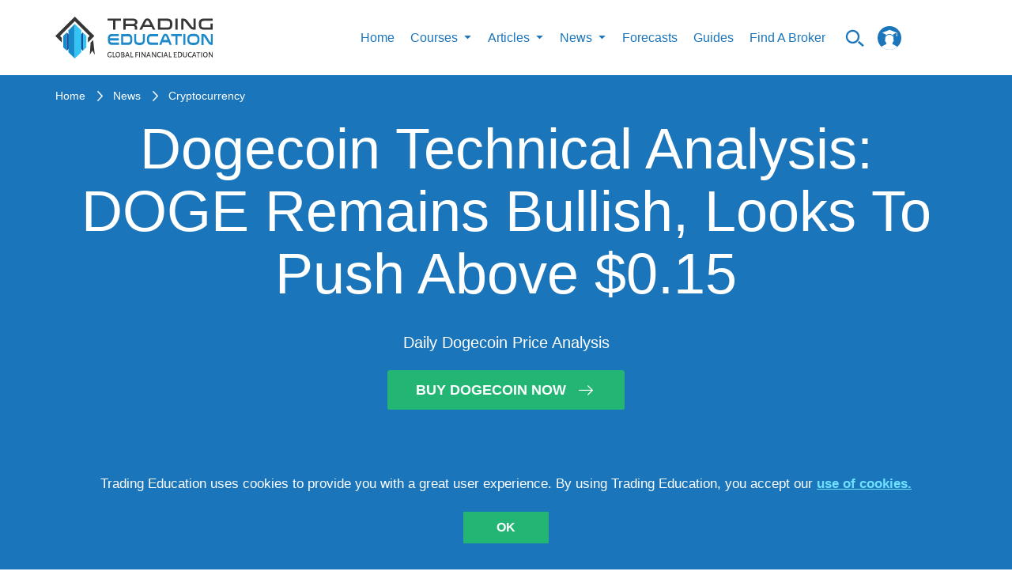

--- FILE ---
content_type: text/html; charset=utf-8
request_url: https://trading-education.com/dogecoin/news/dogecoin-technical-analysis-doge-remains-bullish-looks-to-push-above-015-011322
body_size: 37623
content:
<!doctype html>
<html data-n-head-ssr lang="en" data-n-head="%7B%22lang%22:%7B%22ssr%22:%22en%22%7D%7D">
  <head >
    <title>Dogecoin Technical Analysis: DOGE Remains Bullish, Looks To Push Above $0.15 | Trading Education</title><meta data-n-head="ssr" charset="utf-8"><meta data-n-head="ssr" name="viewport" content="width=device-width, initial-scale=1"><meta data-n-head="ssr" name="fb:pages" property="fb:pages" content="1758999497742660"><meta data-n-head="ssr" name="coinzilla" content="b2799de34e9ba86b55d7f9cf89d109ff"><meta data-n-head="ssr" data-hid="fb:app_id" property="fb:app_id" content="407451343056491"><meta data-n-head="ssr" data-hid="fb:admins" property="fb:admins" content="100001074045071"><meta data-n-head="ssr" data-hid="og:description" property="og:description" content="
The Dogecoin price is currently up by 2.53%, as buyers look to push to DOGE above $0.15. 


During recent sessions, DOGE had been quite..."><meta data-n-head="ssr" data-hid="og:title" property="og:title" content="Dogecoin Technical Analysis: DOGE Remains Bullish, Looks To Push Above $0.15 | Trading Education"><meta data-n-head="ssr" data-hid="og:image" property="og:image" content="https://img.trading-education.com/news/164205860072200e31811642058600_resized.jpg"><meta data-n-head="ssr" data-hid="description" name="description" content="Dogecoin Technical Analysis: The Dogecoin price is currently up by 2.53%, as buyers look to push to DOGE above $0.15.  During recent sessions, DOGE had been quite bearish and had started the current week in the red, dropping by nearly 5%."><meta data-n-head="ssr" data-hid="keywords" name="keywords" content="dogecoin price analysis, dogecoin price prediction, dogecoin technical analysis"><link data-n-head="ssr" rel="preload" href="/fonts/icomoon.woff2" as="font" type="font/woff2" crossorigin="anonymous"><link data-n-head="ssr" rel="icon" type="image/x-icon" href="/favicon.ico"><link data-n-head="ssr" href="https://app.trading-education.com" rel="dns-prefetch"><link data-n-head="ssr" href="https://img.trading-education.com" rel="preconnect"><link data-n-head="ssr" href="https://ipinfo.io" rel="preconnect"><script data-n-head="ssr" src="https://www.googletagmanager.com/gtag/js?id=G-6SJQ7ET54C" async></script><script data-n-head="ssr" src="/gs.client.js"></script><script data-n-head="ssr" type="application/ld+json">[{"@context":"https://schema.org","@type":"Article","headline":"Dogecoin Technical Analysis: DOGE Remains Bullish, Looks To Push Above $0.15","datePublished":"2022-01-13T07:28:12+0000","dateModified":"2022-01-13T07:22:00+0000","image":"https://img.trading-education.com/news/164205860072200e31811642058600_resized.jpg","description":"\r\nThe Dogecoin price is currently up by 2.53%, as buyers look to push to DOGE above $0.15. \r\n\r\n\r\nDuring recent sessions, DOGE had been quite...","publisher":{"@type":"Organization","name":"Trading Education","logo":{"@type":"ImageObject","url":"http://trading-education.com/images/main-logo.svg","width":187,"height":50},"url":"http://trading-education.com","sameAs":["https://www.facebook.com/tradingeducation1","https://www.pinterest.co.uk/tradingeducation/_created/","https://www.instagram.com/trading_education/","https://www.pinterest.co.uk/tradingeducation/_created/","https://www.linkedin.com/company/trading-education/about/"]},"author":{"@type":"Person","name":"Trading Education Team","image":"http://trading-education.com/images/main-logo.svg"}}]</script><script data-n-head="ssr" charset="utf-8" src="https://platform.twitter.com/widgets.js" async></script><style data-vue-ssr-id="c3ae2b30:0 b55c0b9a:0 761d0e24:0 eeea6dda:0 7f0e4ab1:0 a9f582b2:0 fc810dc6:0 638af25f:0 7a8904a6:0 b6bb9792:0 53cbf92c:0 e8d64c7a:0">@font-face{font-family:"icomoon";src:url(/fonts/icomoon.woff2) format("woff2");font-weight:400;font-style:normal;font-display:swap}[class^=icon-]{font-family:"icomoon"!important;speak:none;font-style:normal;font-weight:400;font-feature-settings:normal;font-variant:normal;text-transform:none;line-height:1;-webkit-font-smoothing:antialiased;-moz-osx-font-smoothing:grayscale}.icon-arrow-right-m:before{content:"\e9b1"}.icon-up-to-date:before{content:"\e9a2"}.icon-articles1:before{content:"\e9ad"}.icon-million:before{content:"\e9ae"}.icon-helping:before{content:"\e9af"}.icon-search_n:before{content:"\e954"}.icon-certificate:before{content:"\e946"}.icon-check_n:before{content:"\e9aa"}.icon-arrow-x:before{content:"\e9ab"}.icon-unlim-arrow:before{content:"\e9ac"}.icon-vid-cam:before{content:"\e900"}.icon-questions:before{content:"\e9a6"}.icon-bulb:before{content:"\e9a7"}.icon-open-book:before{content:"\e9a8"}.icon-clock-new:before{content:"\e9a9"}.icon-face:before{content:"\e9a5"}.icon-progress-arrow-left:before{content:"\e852";color:#1b75bc}.icon-progress-arrow-right:before{content:"\e853";color:#1b75bc}.icon-free_ebooks:before{content:"\e1000";color:#fff}.icon-whatsapp-icon:before{content:"\e933"}.icon-success-face:before{content:"\e9a0"}.icon-fail-face:before{content:"\e9a1"}.icon-filter:before{content:"\e99d"}.icon-prev-page:before{content:"\e99e"}.icon-my-account:before{content:"\e99c"}.icon-twitter-logo-silhouette:before{content:"\e996"}.icon-pinterest_letter:before{content:"\e997"}.icon-google-plus:before{content:"\e998"}.icon-right-arrow:before{content:"\e994"}.icon-form-email:before{content:"\e993"}.icon-fb1:before{content:"\e98e"}.icon-insta1:before{content:"\e98f"}.icon-in:before{content:"\e990"}.icon-whats-up:before{content:"\e991"}.icon-to-top-arrow:before{content:"\e98c"}.icon-star:before{content:"\e987"}.icon-user:before{content:"\e980"}.icon-chevron-up:before{content:"\e982"}.icon-logo-courses:before{content:"\e979"}.icon-logo-video:before{content:"\e975"}.icon-logo-article:before{content:"\e978"}.icon-btn-form-arr:before{content:"\e922"}.icon-certificate-email:before{content:"\e923"}.icon-certificat-load:before{content:"\e924"}.icon-close-modals:before{content:"\e927"}.icon-drop:before{content:"\e92b"}.icon-edit-icon:before{content:"\e92c"}.icon-hamburger-mobile-open:before{content:"\e937"}.icon-lock2:before{content:"\e93f"}.icon-lock-i:before{content:"\e940"}.icon-qiuz-alarm:before{content:"\e949"}.icon-quiz:before{content:"\e94a"}.icon-quiz-arrow:before{content:"\e94b"}.icon-quiz-result-fb:before{content:"\e94c"}.icon-quiz-result-relevant-course:before{content:"\e94d"}.icon-quiz-retake-test:before{content:"\e94e"}.icon-search:before{content:"\e9b0"}.icon-subscription-check:before{content:"\e959"}.icon-total-i:before{content:"\e95a"}.icon-triangle:before{content:"\e95c"}.icon-105:before{content:"\e96d"}.icon-arrow-new-1:before{content:"\e972"}.icon-alert:before{content:"\e91d"}.icon-bell:before{content:"\e914"}.icon-learn:before{content:"\e915"}.icon-community:before{content:"\e917"}.icon-signals:before{content:"\e909"}.icon-minus:before{content:"\e907"}.icon-check:before{content:"\e908"}.icon-plus:before{content:"\e905"}.icon-small-icon:before{content:"\e903"}
html{border:0;vertical-align:baseline}body,html{margin:0;padding:0}body{min-width:320px;min-height:100vh;width:100%;height:100%;font-family:Arial;font-weight:400;font-style:normal;font-size:16px;line-height:1.4;color:#5a5a5a;position:relative;-webkit-font-smoothing:antialiased;background:#fff;overflow-x:hidden;overflow-y:auto}*,:after,:before{box-sizing:border-box;outline:none}aside,canvas,figcaption,figure,video{margin:0;padding:0;border:0}ol,ul{list-style:none}li,ol,ul{margin:0;padding:0}table{border-collapse:collapse;border-spacing:0}button,input,textarea{-webkit-appearance:none;-moz-appearance:none;appearance:none}button:focus,input:focus,textarea:focus{outline:none}a{line-height:inherit}a,a:focus{text-decoration:none}a:focus{outline:none}a:hover{text-decoration:none}::-moz-selection{background-color:#1b75bb;color:#fff}::selection{background-color:#1b75bb;color:#fff}iframe{margin:0 0 40px;padding:0;border:0;width:100%}input[type=number]::-webkit-inner-spin-button,input[type=number]::-webkit-outer-spin-button{-webkit-appearance:none;margin:0}code{text-shadow:0 1px #fff;line-height:1.3;font-family:"Arial","Helvetica",sans-serif;font-weight:400;white-space:pre-wrap;white-space:-moz-pre-wrap;white-space:-o-pre-wrap;background:#f5f2f0;display:block;padding:12px;margin:8px 0;color:#303038;border:0;border-radius:6px}h1,h2,h3,h4,h5,h6{line-height:1.1;margin-bottom:12px;margin-top:12px;font-weight:400}.button,b,button,strong{font-family:"Arial","Helvetica",sans-serif!important;font-weight:700}h1 small,h2 small,h3 small,h4 small,h5 small,h6 small{font-size:60%;color:#6f6f6f;line-height:0}h1{font-size:44px}h2{font-size:34px}h3{font-size:27px}h4{font-size:23px}h5{font-size:17px}h6{font-size:14px}p{font-weight:400;line-height:1.45;margin-top:0;margin-bottom:10px;font-size:17px}hr{border:solid #eff0f4;border-width:1px 0 0;margin:21px 0}hr,hr.small{clear:both;height:0}hr.small{border:double #37485c;border-width:4px 0 0;margin:30px auto 20px;max-width:150px}#__layout,#__nuxt{overflow-x:hidden;overflow-y:auto}#__layout::-webkit-scrollbar,#__nuxt::-webkit-scrollbar{width:0!important;-ms-overflow-style:none;overflow-y:-moz-scrollbars-none}#__layout,#__nuxt{display:flex;min-height:100vh;height:100%;width:100%}#__layout{overflow:hidden}.wrapper{display:flex;flex-direction:column;width:100%;min-height:100vh;overflow:hidden!important}.main,main{flex-grow:1}img{display:inline-block;max-width:100%;height:auto}button,input[type=submit]{border:none;outline:none;background:none;cursor:pointer}.container{width:100%;margin:0 auto;flex-grow:1}@media (min-width:1280px){.container{max-width:1170px}}.container-fluid{margin-right:auto;margin-left:auto;padding-right:15px;padding-left:15px}.container-form{margin:0 auto;width:100%;max-width:1170px}.row{display:flex;flex:0 1 auto;flex-direction:row;flex-wrap:wrap;position:relative}.container-fluid>.row,.container>.row{margin-right:-15px;margin-left:-15px}[class^=col].no-padding{padding:0}.col-xs,.col-xs-2,.col-xs-4,.col-xs-6,.col-xs-12{flex:0 0 auto;padding-right:15px;padding-left:15px}.col-xs{flex-grow:1;flex-basis:0;max-width:100%}.col-xs-2{flex-basis:16.667%;max-width:16.667%}.col-xs-4{flex-basis:33.333%;max-width:33.333%}.col-xs-6{flex-basis:50%;max-width:50%}.col-xs-12{flex-basis:100%;max-width:100%}@media (min-width:576px){.col-sm-4,.col-sm-12{flex:0 0 auto;padding-right:15px;padding-left:15px}.col-sm-4{flex-basis:33.333%;max-width:33.333%}.col-sm-6{flex-basis:50%;max-width:50%}.col-sm-12{flex-basis:100%;max-width:100%}}@media (min-width:1024px){.col-md-2,.col-md-3,.col-md-4,.col-md-5,.col-md-6,.col-md-7,.col-md-8,.col-md-9,.col-md-12{flex:0 0 auto;padding-right:15px;padding-left:15px}.col-md-2{flex-basis:16.667%;max-width:16.667%}.col-md-3{flex-basis:25%;max-width:25%}.col-md-4{flex-basis:33.333%;max-width:33.333%}.col-md-5{flex-basis:41.667%;max-width:41.667%}.col-md-6{flex-basis:50%;max-width:50%}.col-md-7{flex-basis:58.333%;max-width:58.333%}.col-md-8{flex-basis:66.667%;max-width:66.667%}.col-md-9{flex-basis:75%;max-width:75%}.col-md-12{flex-basis:100%;max-width:100%}}@media (min-width:1280px){.col-lg-2,.col-lg-3,.col-lg-4,.col-lg-5,.col-lg-6,.col-lg-7,.col-lg-8,.col-lg-9,.col-lg-12{flex:0 0 auto;padding-right:15px;padding-left:15px}.col-lg-2{flex-basis:16.667%;max-width:16.667%}.col-lg-3{flex-basis:25%;max-width:25%}.col-lg-4{flex-basis:33.333%;max-width:33.333%}.col-lg-5{flex-basis:41.667%;max-width:41.667%}.col-lg-6{flex-basis:50%;max-width:50%}.col-lg-7{flex-basis:58.333%;max-width:58.333%}.col-lg-8{flex-basis:66.667%;max-width:66.667%}.col-lg-9{flex-basis:75%;max-width:75%}.col-lg-12{flex-basis:100%;max-width:100%}}.text-center{text-align:center!important}.mb-40{margin-bottom:40px!important}.flex-column-reverse{flex-direction:column-reverse!important}@media only screen and (min-width:768px){.flex-md-row{flex-direction:row!important}}.free-course h1,.free-course h2,.free-course h3,.free-course h4,.free-course h5,.free-course h6{margin-bottom:0;margin-top:0}.resptable{border:1px solid #ccc;border-collapse:collapse;margin:0;padding:0;width:100%;table-layout:fixed}.resptable caption{font-size:1.5em;margin:.5em 0 .75em}.resptable tr{background-color:#f8f8f8;border:1px solid #ddd;padding:.35em}.resptable th{font-size:.85em;letter-spacing:.1em;text-transform:uppercase}.resptable td,.resptable th{padding:.625em;text-align:center}@media screen and (max-width:600px){.resptable{border:0}.resptable caption{font-size:1.3em}.resptable thead{border:none;clip:rect(0 0 0 0);height:1px;margin:-1px;overflow:hidden;padding:0;position:absolute;width:1px}.resptable tr{border-bottom:3px solid #ddd;display:block;margin-bottom:.625em}.resptable td{border-bottom:1px solid #ddd;display:block;font-size:.8em;text-align:center}.resptable td:before{content:attr(data-label);float:left;font-weight:700;text-transform:uppercase}.resptable td:last-child{border-bottom:0}}.to-top{width:50px;height:50px;display:inline-flex;flex-shrink:0;border:1px solid #1b75bb;position:fixed;align-items:center;justify-content:center;z-index:1000;bottom:80px;right:80px;cursor:pointer;transition:all .15s ease;background:#fff}.to-top i{line-height:1;z-index:1;font-size:30px;color:#1b75bb;position:absolute;transform:rotate(-90deg)}@media screen and (max-width:650px){.to-top i{font-size:20px}}@media screen and (max-width:1200px){.to-top{bottom:40px;right:40px}}@media screen and (max-width:650px){.to-top{width:30px;height:30px;bottom:100px;right:20px}}.to-top:hover{opacity:.9}.category__list-text{color:#1b75bb}.icon{text-align:center;padding-bottom:15px}.icon i{display:inline-block;font-size:60px;color:#1b75bb}.icon span{font-size:17px;display:block;color:#1b75bb;text-align:center;text-transform:uppercase;line-height:1}select::-ms-expand{display:none!important}input[type=number]{-moz-appearance:textfield!important}.course-quiz.quizzes-question .quizzes-buttons{justify-content:center}.course-quiz.quizzes-question .flex-row{padding-top:0!important}.topic{padding:5px}.topic img{display:inline;margin-right:20px;float:left}.topic p{font-size:13px;text-transform:uppercase;color:#000}.forget-password-title{font-weight:700;font-size:21px;text-transform:uppercase;color:#003468;text-align:center}.forget-password-paragraph{font-size:15px;color:#000;text-align:center}.tab button{font-size:18px}#account-notifications form .row{margin:0 19px}.choices,.switch-notification{float:left}.activity-summery{float:left;padding-top:20px;padding-bottom:20px;width:100%}@media screen and (max-width:700px){.choices input[type=checkbox]+label{margin-right:0!important}.choices label{font-size:12px}}@media (min-width:641px) and (max-width:1023px){.choices label{font-size:10px}}.benefits p{font-weight:400;font-size:13px;color:#000}.benefits p i{color:#1b75bc;position:relative;top:2px;display:inline-block;margin-right:3px}@media screen and (max-width:700px){.benefits{margin-top:20px}}.questions p{color:#5e6466;float:left;font-size:12px;font-weight:700}.questions i{float:right;padding:12px}.faq{padding:50px}#published hr{margin-bottom:8px;margin-top:8px}@media screen and (max-width:500px){.tab button{font-size:10px}}@media screen and (max-width:375px){.tab button{font-size:8px}}.tab button{float:left;border:none;outline:none;cursor:pointer;padding:14px 16px;font-weight:700;font-size:16px;text-transform:uppercase;color:#003468;background-color:#fff!important}@media screen and (max-width:500px){.tab button{font-size:13px}}@media screen and (max-width:375px){.tab button{font-size:14px}}.tab button:hover{background-color:#ddd}.book-image{display:block;width:100%;height:auto;padding-top:0;z-index:97;margin:0 auto}.selected{margin:-30px auto 0 10px;display:block;font-size:50px;text-align:center;color:#258ccc}.accordion2{background-color:#1b75bc!important;cursor:pointer;padding:18px;width:100%;border:none;text-align:left;outline:none;transition:.4s;font-size:18px;line-height:14px;text-transform:uppercase;color:#fff}.accordion2:hover,.active{background-color:#ccc}.accordion2:after{color:#fff;float:right;margin-left:5px;content:""}.accordion2:before{color:#fff;float:left;margin-right:5px;content:""}.panel2{padding:0 18px;background-color:#fff;max-height:0;overflow:hidden;transition:max-height .2s ease-out}.search-field2 input[type=text]{border:none!important}.search-field2 i{float:right;padding-top:8px;color:#1b75bc}.search-field2 input{float:left;width:90%}.video-status label{font-size:15px;line-height:14px;text-transform:uppercase;color:#003468}.video-status input[type=radio]{-webkit-appearance:checkbox;-moz-appearance:checkbox;-ms-appearance:checkbox}.title{width:100%;max-width:854px;margin:0 auto}.vid-list-container{width:100%;height:660px;overflow:hidden;float:right}.vid-list-container:focus,.vid-list-container:hover{overflow-y:auto}ol#vid-list{margin:0;padding:0;background:#fff}ol#vid-list li{list-style:none}ol#vid-list li a{text-decoration:none;background-color:#fff;display:block}.vid-thumb{float:left;margin-right:8px}#vid-list .desc{color:#111;margin-top:5px;text-align:left;font-weight:700;font-size:13px;color:#000}@media (max-width:624px){.vid-list-container{padding-bottom:20px}}.video-category-title{font-weight:700;font-size:21px;color:#1b75bc}.video-line{padding-left:0}.share{padding-top:20px}.share p{font-weight:700;font-size:19px;line-height:36px;text-transform:uppercase;color:#1b75bc;float:right}.share i{font-size:25px;color:#1b75bc;padding-right:2px}@media (max-width:700px){.share{padding-top:190px}}@media (min-width:700px) and (max-width:1023px){.share{padding-top:90px}}.quiztagline{font-size:19px;color:#1b75bc;padding-top:30px}.quiez-title{font-weight:700;font-size:21px;color:#1b75bc}.vid-container2{position:relative;padding-bottom:41%;padding-top:30px;height:0;width:100%;float:left}.vid-container2 iframe,.vid-container2 img{position:absolute;top:0;left:0;width:100%;min-height:360px}.start-quiz{background-color:#1b75bc;color:#fff;border-radius:5px;float:left;padding:5px 20px;margin-left:0;font-size:16px}.start-quiz:hover{background:#001c4e;color:#fff}.start-quiz-btn{padding:13px 60px;background-color:#d65464;text-align:center;text-transform:uppercase;vertical-align:middle;color:#fff;box-shadow:0 5px 5px 3px #b3b3b3}.start-quiz-btn:hover{color:#fff;text-decoration:none}@media (max-width:700px){.start-quiz-btn{padding-left:40px;padding-right:40px}}#trading-signals{padding-top:20px;padding-bottom:20px}.question-body{font-size:14px;line-height:20px;color:#000}.replies a{float:left;margin-right:10px;color:#1b75bc;padding:3px 20px;border-radius:50px;font-size:16px;text-transform:uppercase;border:1px solid #ddd}.replies ul li,.replies ul li button{margin-right:10px;line-height:1}.replies ul li,.replies ul li button,.replies ul li span{display:inline;float:left;font-size:17px;text-transform:uppercase;color:#bdccd4}.replies ul li span{padding-left:20px;padding-right:20px;border:1px solid #ddd;border-radius:50px;margin-right:0}.replies ul li i{font-style:normal;padding-right:5px;font-size:20px}.button{font-weight:400}.detail-news .text-box img{height:100%}.detail-news .text-box img.tinymceResized{margin-right:15px}.detail-news .text-box img.tinymceResized.tinymceAlignRight{margin-right:0}.detail-news .text-box img.tinymceAlignLeft{float:left!important;margin-right:15px}@media screen and (max-width:650px){.detail-news .text-box img.tinymceAlignLeft{float:none!important;display:block;margin:0 auto 15px}}.detail-news .text-box img.tinymceAlignRight{float:right!important;margin-left:15px}@media screen and (max-width:650px){.detail-news .text-box img.tinymceAlignRight{float:none!important;display:block;margin:0 auto 15px}}.detail-news .text-box img.tinymceAlignCenter{float:none!important;margin:0 auto 15px;display:block}.detail-news .text-box span{margin-bottom:10px!important;line-height:33px}.detail-news .text-box h1,.detail-news .text-box h2,.detail-news .text-box h3,.detail-news .text-box h4,.detail-news .text-box h5,.detail-news .text-box h6{color:#1b75bc;font-weight:700;font-size:21px;padding-bottom:20px}.detail-news .text-box h1 span,.detail-news .text-box h2 span,.detail-news .text-box h3 span,.detail-news .text-box h4 span,.detail-news .text-box h5 span,.detail-news .text-box h6 span{font-weight:700}.detail-news .text-box p{font-size:18px;color:#003468;line-height:33px;margin-bottom:20px!important}.detail-news .text-box a{color:#1b75bc;display:inline-block}.detail-news .text-box ol,.detail-news .text-box ul{margin-left:14px;list-style-type:disc}.detail-news .text-box ol{list-style-type:decimal;padding-bottom:10px}.detail-news .text-box li{margin-bottom:20px;color:#003468}.detail-news .text-box .coin-info{margin:40px 0}.detail-news .text-box .coin-info__title{text-align:center;color:#1b75bc!important;font-size:23px!important;line-height:1.2;margin-bottom:40px;margin-top:0;padding-bottom:0!important}.detail-news .text-box .coin-info__table-wrap{display:block;width:100%;max-width:550px;margin:0 auto;overflow-x:auto;-webkit-overflow-scrolling:touch;box-shadow:0 0 13px rgba(0,0,0,.13)}.detail-news .text-box .coin-info__table{color:#003468;font-size:18px;line-height:1.15;width:100%;border-collapse:collapse}@media (max-width:767px){.detail-news .text-box .coin-info__table{font-size:14px}}.detail-news .text-box .coin-info__table tr:nth-child(2n) td,.detail-news .text-box .coin-info__table tr:nth-child(2n) th{background-color:#f2f2f2}.detail-news .text-box .coin-info__table tr:nth-child(2n)>:first-child{border-left-color:#f2f2f2}.detail-news .text-box .coin-info__table tr:nth-child(2n)>:last-child{border-right-color:#f2f2f2}.detail-news .text-box .coin-info__table tr:last-child td,.detail-news .text-box .coin-info__table tr:last-child th{border-bottom-color:#f2f2f2}.detail-news .text-box .coin-info__table td,.detail-news .text-box .coin-info__table th{padding:17px 25px;border:1px solid #fff;word-wrap:break-word;-ms-word-break:break-all;word-break:break-all;word-break:break-word;-ms-hyphens:auto;-webkit-hyphens:auto;hyphens:auto;background-color:#fff}@media (max-width:767px){.detail-news .text-box .coin-info__table td,.detail-news .text-box .coin-info__table th{padding-top:20px;padding-bottom:20px}}.detail-news .text-box .coin-info__table td.red,.detail-news .text-box .coin-info__table th.red{color:#d65464}.detail-news .text-box .coin-info__table td.green,.detail-news .text-box .coin-info__table th.green{color:#177242}.detail-news .text-box .coin-info__table th{text-align:left;width:50%}.detail-news .text-box .coin-info__table td{text-align:center;width:50%}.validation-error{display:block;color:#d23232!important;text-transform:inherit!important;margin-bottom:0;padding-bottom:0!important}.form-group.checkbox{padding-top:12px}.form-group input{padding:0;height:auto;width:auto;margin-bottom:0;display:none;cursor:pointer}.form-group label{position:relative;cursor:pointer;font-size:13px;color:#fff;line-height:.9}.form-group label span{display:inline-block;vertical-align:middle}.form-group label span a{color:#fff;text-decoration:underline}.form-group label span a:hover{text-decoration:none}.form-group label:before{content:"";-webkit-appearance:none;background-color:#fff;border:2px solid #fff;padding:5px;display:inline-block;position:relative;vertical-align:middle;cursor:pointer;margin-right:8px}.form-group input:checked+label:after{content:"";display:block;position:absolute;top:1px;left:4px;width:5px;height:8px;border:solid #000;border-width:0 2px 2px 0;transform:rotate(45deg)}.flex-row{display:flex;width:100%;align-items:center}.flex-row .cell{width:50%}.top-slide{padding-left:5px;padding-right:5px}.top-slide .top-slide-content{display:flex;justify-content:space-between;padding-bottom:20px}.top-slide .top-slide-content .top-slide-title{font-weight:700;font-size:16px;color:#003468;padding-right:20px}.top-slide .hot-label-wr{flex-direction:row;padding-top:5px;display:none}.top-slide .hot-label-wr .hot-label{line-height:24px;display:inline-block;background-color:#d65464;color:#fff;text-transform:uppercase;border-radius:7px;text-align:center;padding-left:8px;padding-right:8px;margin-right:12px;height:24px}.top-slide.hot .hot-label-wr{display:flex}.loader{text-align:center;cursor:pointer}.loader span{display:inline-block;text-transform:uppercase;font-size:16px;color:#001c4e;margin-bottom:10px}.loader img{display:block;margin:0 auto;width:35px}.text-center{text-align:center}.fag-header{border-top:20px solid #1b75bc;position:relative;margin-bottom:25px;display:flex;width:100%}.fag-header .fag-header-row{width:100%;display:flex;flex-wrap:nowrap;align-items:center}.fag-header .fag-header-row .fag-header-cell{width:100%;position:relative;height:174px}.fag-header .fag-header-row .fag-header-img{width:660px;display:block;margin:-1px auto 0;z-index:1;position:absolute;left:50%;transform:translateX(-50%)}@media only screen and (max-width:650px){.fag-header .fag-header-row{flex-wrap:wrap}.fag-header .fag-header-row .fag-header-cell{width:100%;text-align:center}.fag-header .fag-header-row .fag-header-cell:first-child{order:2}.fag-header .fag-header-row .fag-header-cell:last-child{order:1;min-height:85px;margin-bottom:25px}.fag-header .fag-header-row .fag-header-img{margin:-1px auto 0}.fag-header:after{bottom:inherit;top:85px;top:110px}}@media only screen and (max-width:600px){.fag-header .fag-header-row .fag-header-cell:last-child{margin-bottom:0}.fag-header:after{top:160px}}.banners-list{margin-bottom:25px}.banners-list__item{display:flex;justify-content:center;max-width:400px;margin:0 auto}.banners-list__item:not(:last-child){margin-bottom:25px}.banners-list__img{display:block}.socials-list{display:flex;align-items:center;flex-wrap:wrap;cursor:pointer}.socials-list.colored .socials-list__link[class*=facebook]{color:#3b5998}.socials-list.colored .socials-list__link[class*=twitter]{color:#1da1f2}.socials-list.colored .socials-list__link[class*=linkedin]{color:#0a66c2}.socials-list.colored .socials-list__link[class*=whatsapp]{color:#4dc247}.socials-list.colored .socials-list__link i{color:inherit}@media screen and (min-width:1350px){.socials-list.vertical{display:inline-flex;flex-direction:column}}@media screen and (min-width:1350px){.socials-list.vertical .socials-list__item{margin-right:0;padding:20px 0}}@media screen and (min-width:1350px){.socials-list.vertical .socials-list__item:first-child{padding-top:0}}@media screen and (min-width:1350px){.socials-list.vertical .socials-list__item:last-child{padding-bottom:0}}.socials-list__item{display:inline-flex;padding:10px 0}.socials-list__item:not(:last-child){margin-right:20px}.socials-list__link{display:inline-flex;color:#fff;font-size:21px;transition:color .3s}.socials-list__link:hover{color:#ccc}@media only screen and (min-width:1300px){.row.gutter-20{margin-left:-20px!important;margin-right:-20px!important}}@media only screen and (min-width:1300px){.row.gutter-20 .col,.row.gutter-20 [class^=col]{padding-left:20px!important;padding-right:20px!important}}.badge{display:inline-block;font-size:14px;line-height:1;border:1px solid transparent;border-radius:2px;padding:4px 12px;text-transform:uppercase;transition:color .3s,border-color .3s,background-color .3s}.badge,.badge-outline-white{background-color:transparent}.badge-outline-white{border-color:#fff;color:#fff}.badge-outline-white[href]:hover{color:#1b75bc;background-color:#fff}.badge-outline-blue{border-color:#1b75bc;background-color:transparent;color:#1b75bc}.badge-outline-blue[href]:hover{color:#fff;background-color:#1b75bc}.badges-list{display:flex;flex-wrap:wrap}.badges-list__item{margin:5px 0}.badges-list__item:not(:last-child){margin-right:15px}.link-with-arrow{position:relative;display:inline-block;padding-right:36px;font-size:15px;font-weight:700;transition:color .3s}.link-with-arrow:after{content:"\e994";display:inline-block;font-family:icomoon!important;position:absolute;top:50%;right:0;transform:translateY(-50%);font-size:1.4em;font-weight:400}.link-with-arrow.yellow{color:#e38b2d}.link-with-arrow.yellow:hover{color:#e9a45a}@media only screen and (max-width:1125px){.partner-card-row{justify-content:space-around!important}.partner-card-row .partner-card-cell{width:33%!important}}@media only screen and (max-width:1025px){.message a{text-transform:uppercase;font-weight:700}.message p{text-align:left!important;font-size:29px!important}.full-width{width:100%!important;max-width:100%!important;flex-basis:100%!important}.flex-four-row{flex-wrap:wrap}.flex-four-row .cell{width:33.3%;padding-bottom:25px}}.news-container{width:100%}@media only screen and (max-width:1023px){.full-width{width:100%!important;max-width:50%!important;flex-basis:50%!important}.news-card__img{width:auto!important;margin:0 auto}}@media only screen and (max-width:1023px) and (max-width:639px){.news-card__img{width:100%!important}}@media only screen and (max-width:960px){.registration-form{padding-left:10px;padding-right:10px}}@media only screen and (max-width:890px){.map iframe{max-height:315px}}@media only screen and (max-width:855px){.partner-card-row .partner-card-cell{width:50%!important}.chapters-layout{padding-right:0!important}}@media only screen and (max-width:768px){.pagination__btn,.reward__icon,.reward__info{display:none}}@media only screen and (max-width:719px){.contacts .columns{margin-bottom:20px;border-bottom:1px double #37485c;padding-bottom:15px}.social{margin-top:0}.social ul li{border-right:0;margin-bottom:1px;width:100%}.message p{text-align:center;font-size:20px}}@media only screen and (max-width:600px){.partner-card-row .partner-card-cell{width:100%!important}.flex-four-row{flex-wrap:wrap}.flex-four-row .cell{width:100%}.flex-four-row .articles-content{max-width:80%}.payment{width:100%;overflow:auto}.scroll{width:600px}}@media only screen and (max-width:500px){.flex-four-row .articles-content{max-width:100%}.reward__block{padding-top:0}}@media only screen and (max-width:449px){.top-slide a{display:block!important;margin:0 auto}.top-slide-img{text-align:center}.top-slide-img a{display:inline-block}}@media only screen and (max-width:400px){.btn-blue a,.btn-blue button,.btn-main-green a,.btn-main-green button,.btn-main-red a,.btn-main-red button,.btn-orange a,.btn-orange button{width:100%}.news-card__description{order:10}}form{margin:0;padding:0}.row form .row{margin:0 -6px}.row form .row .columns{padding:.4px}label{color:#4d4d4d;cursor:pointer;display:block;font-weight:500;margin-bottom:3px}input[type=date],input[type=email],input[type=number],input[type=password],input[type=search],input[type=text],input[type=time],input[type=url],textarea{background-color:#fff;font-family:"Arial","Helvetica",sans-serif;font-weight:400;border:0;box-shadow:none;color:#666;display:block;margin:0;padding:6px;width:100%;border-radius:4px}input[type=date]:focus,input[type=email]:focus,input[type=number]:focus,input[type=password]:focus,input[type=search]:focus,input[type=text]:focus,input[type=time]:focus,input[type=url]:focus,textarea:focus{background:#f6f6f6;border-color:#b3b3b3}input[type=date][disabled],input[type=email][disabled],input[type=number][disabled],input[type=password][disabled],input[type=search][disabled],input[type=text][disabled],input[type=time][disabled],input[type=url][disabled],textarea[disabled]{background-color:#ddd}textarea{height:auto;resize:none}select{background-color:#fff;border:0;box-shadow:none;color:#666;display:block;margin:0;padding:6px;width:100%;border-radius:4px}.no-padding{padding-left:0!important;padding-right:0!important}.button{cursor:pointer}.top-slider li{background-color:#1b75bc;display:inline-block;font-size:0;width:calc(2.2% - 4px);min-width:35px;height:5px;cursor:pointer;vertical-align:top;margin-left:4px;margin-right:4px}.top-slider button{font-size:0;line-height:0}.tags{display:flex;flex-flow:row wrap;margin:0 -7px 20px}.tags__item{margin:0 7px 12px;text-transform:uppercase;color:#333}.tags__item,.tags__item a{display:inline-block;cursor:pointer}.tags__item a{border:1px solid #b3b3b3;border-radius:5px;padding:3px 12px;transition:color .3s,background-color .3s,border-color .3s;color:#b86662}.tags__item a:hover{color:#fff;background-color:#e38b2d;border-color:#e38b2d}.btn-green{text-decoration:none;text-transform:uppercase;color:#fff;display:block;text-align:center;cursor:pointer;background-color:#22b573;transition:all .15s ease;font-weight:700;font-size:18px;margin:0 auto}.btn-green:hover{background-color:#177242}.btn-orange a,.btn-orange button{text-transform:uppercase;font-weight:700;font-size:18px;color:#fff;text-align:center;padding:9px 40px;background-color:#e38b2d;transition:all .15s ease;min-width:272px;display:inline-flex;justify-content:center;align-items:center}.btn-orange a:hover,.btn-orange button:hover{background-color:#003468}.btn-main-red a,.btn-main-red button{text-transform:uppercase;font-weight:700;font-size:18px;color:#fff;text-align:center;padding:0 40px;background-color:#d65464;transition:all .15s ease;height:40px;display:inline-flex;justify-content:center;align-items:center}.btn-main-red a:hover,.btn-main-red button:hover{background-color:#d13f51}.btn-main-green a,.btn-main-green button{text-transform:uppercase;font-weight:700;font-size:18px;color:#fff;text-align:center;padding:0 40px;background-color:#22b573;transition:all .15s ease;height:40px;display:inline-flex;justify-content:center;align-items:center}@media screen and (max-width:639px){.btn-main-green a,.btn-main-green button{height:auto;line-height:23px;padding:13px 40px}}.btn-main-green a:hover,.btn-main-green button:hover{background-color:#177242}.btn-blue a,.btn-blue button{display:inline-flex;align-items:center;justify-content:center;height:40px;text-transform:uppercase;font-family:"Arial","Helvetica",sans-serif!important;font-weight:700;font-size:18px;color:#fff;text-align:center;padding:0 5px;background-color:#1b75bc;transition:all .15s ease;min-width:272px}.btn-blue a:hover,.btn-blue button:hover{background-color:#003468}.share-results{background-color:#3b5999}.share-results span{display:flex;justify-content:center;align-items:center;height:37px;width:100%}.share-results span.desktop-visible{display:flex}@media only screen and (max-width:768px){.share-results span.desktop-visible{display:none}}.share-results span.mobile-visible{display:none}@media only screen and (max-width:768px){.share-results span.mobile-visible{display:flex}}.share-results:hover{background-color:#344e87}.share-results i{margin-right:15px;font-size:22px;color:#fff;vertical-align:middle;display:inline-block}.question .question-head .question-head-title P{font-weight:700;font-size:18px;color:#003468;text-transform:uppercase;padding-bottom:5px}.bnr-ads{width:100%;position:relative;margin-bottom:20px}.bnr-ads__img{display:block;width:100%;max-width:none!important}.bnr-ads__btn{display:block;text-align:center;text-transform:uppercase;line-height:60px;padding:0 28px;font-family:"Arial","Helvetica",sans-serif;font-weight:700;font-size:30px;color:#fff;cursor:pointer;text-decoration:none;letter-spacing:2px;background:linear-gradient(90deg,#1aa9fd 0,#20b2f4 25%,#2cc1d7 50%,#39ceb3 75%,#49dc79);border-radius:40px}@media (max-width:1023px){.bnr-ads__btn{line-height:40px;font-size:25px}}@media (max-width:767px){.bnr-ads__btn{width:260px;line-height:40px;font-size:16px;padding:0 10px;margin:0 auto}}@media (max-width:639px){.bnr-ads__btn{width:210px;line-height:32px;font-size:14px}}.bnr-ads__btn:hover{background:linear-gradient(90deg,#fe6f1a 0,#f8681e 25%,#d23c2e 50%,#c93338 75%,#994f7e)}.bnr-ads__btn-wrap{position:absolute;bottom:18px;left:24px}@media (max-width:1023px){.bnr-ads__btn-wrap{left:20px}}@media (max-width:767px){.bnr-ads__btn-wrap{bottom:20px;left:0;right:0}}@media (max-width:639px){.bnr-ads__btn-wrap{bottom:12px}}.category{display:inline-block;position:relative;padding:3px 0;margin:10px -10px 35px;width:280px}.category__title{cursor:pointer}.category__title span{display:inline-block}.category__title span span{color:#1b75bc;font-weight:400;font-size:21px;display:inline-block;margin:0 5px}.category__title span span.menu-icon-wrapper{margin-left:0}.category__title i{color:#1b75bc}.category__content{display:none;position:absolute;top:100%;left:0;right:0;width:100%;background-color:#fff;box-shadow:0 3px 5px 1px #bfbfbf;z-index:100}.category__set{max-height:185px;overflow-y:auto;overflow-x:hidden}.category__set::-webkit-scrollbar{-webkit-appearance:none}.category__set::-webkit-scrollbar:vertical{width:4px}.category__set::-webkit-scrollbar:horizontal{height:4px}.category__set::-webkit-scrollbar-thumb{background-color:#ccc;border-radius:2px;border:none}.category__set::-webkit-scrollbar-track{border-radius:2px;background-color:#f2f2f2}.category_active{background-color:#1b75bc}.category_active .category__title i,.category_active .category__title span{color:#fff}.category_active .category__content{display:block}.category__input{text-transform:uppercase;background:none;border-bottom:1px solid #e6e6e6;border-radius:0;color:#003468;padding-right:25px}.category__input::-webkit-input-placeholder{font:16px;color:#ccc}.category__input:-moz-placeholder,.category__input::-moz-placeholder{font:16px;color:#ccc}.category__input:-ms-input-placeholder{font:16px;color:#ccc}.category__input:active,.category__input:focus{background:none}.category__list{color:#1b75bb;text-transform:capitalize;cursor:pointer;position:relative}.category__list:not(.category__list_search){word-break:break-all}.category__list:not(.category__list_search):hover{background-color:#e6e6e6}.category__list_search{padding:0 15px;margin-bottom:10px;cursor:default}.category__list_search i{position:absolute;top:0;bottom:0;margin:auto;height:20px;right:15px}.category__list-text{border-bottom:1px solid #e6e6e6;margin:-1px 15px 0;padding:8px 0 7px;display:block}.category__list:last-child .category__list-text{border-bottom:none}.vm--container{z-index:10000!important}.vm--overlay{background:rgba(0,0,0,.8)!important}.vm--overlay::-webkit-scrollbar{-webkit-appearance:none}.vm--overlay::-webkit-scrollbar:vertical{width:0}.vm--overlay::-webkit-scrollbar:horizontal{height:0}.vm--overlay::-webkit-scrollbar-thumb{background-color:transparent;border-radius:0;border:none}.vm--overlay::-webkit-scrollbar-track{border-radius:0;background-color:transparent}.vm--modal.chapterAvailable,.vm--modal.ErrorSavePopup,.vm--modal.RequestFreePopup,.vm--modal.SubscribePopup,.vm--modal.SuccessfullSavePopup,.vm--modal.TheChapterUnAvailable,.vm--modal.TheQuizUnAvailable,.vm--modal.transparent-no-shadow{background-color:transparent;box-shadow:none}.vm--modal.chapterAvailable::-webkit-scrollbar,.vm--modal.ErrorSavePopup::-webkit-scrollbar,.vm--modal.RequestFreePopup::-webkit-scrollbar,.vm--modal.SubscribePopup::-webkit-scrollbar,.vm--modal.SuccessfullSavePopup::-webkit-scrollbar,.vm--modal.TheChapterUnAvailable::-webkit-scrollbar,.vm--modal.TheQuizUnAvailable::-webkit-scrollbar,.vm--modal.transparent-no-shadow::-webkit-scrollbar{-webkit-appearance:none}.vm--modal.chapterAvailable::-webkit-scrollbar:vertical,.vm--modal.ErrorSavePopup::-webkit-scrollbar:vertical,.vm--modal.RequestFreePopup::-webkit-scrollbar:vertical,.vm--modal.SubscribePopup::-webkit-scrollbar:vertical,.vm--modal.SuccessfullSavePopup::-webkit-scrollbar:vertical,.vm--modal.TheChapterUnAvailable::-webkit-scrollbar:vertical,.vm--modal.TheQuizUnAvailable::-webkit-scrollbar:vertical,.vm--modal.transparent-no-shadow::-webkit-scrollbar:vertical{width:0}.vm--modal.chapterAvailable::-webkit-scrollbar:horizontal,.vm--modal.ErrorSavePopup::-webkit-scrollbar:horizontal,.vm--modal.RequestFreePopup::-webkit-scrollbar:horizontal,.vm--modal.SubscribePopup::-webkit-scrollbar:horizontal,.vm--modal.SuccessfullSavePopup::-webkit-scrollbar:horizontal,.vm--modal.TheChapterUnAvailable::-webkit-scrollbar:horizontal,.vm--modal.TheQuizUnAvailable::-webkit-scrollbar:horizontal,.vm--modal.transparent-no-shadow::-webkit-scrollbar:horizontal{height:0}.vm--modal.chapterAvailable::-webkit-scrollbar-thumb,.vm--modal.ErrorSavePopup::-webkit-scrollbar-thumb,.vm--modal.RequestFreePopup::-webkit-scrollbar-thumb,.vm--modal.SubscribePopup::-webkit-scrollbar-thumb,.vm--modal.SuccessfullSavePopup::-webkit-scrollbar-thumb,.vm--modal.TheChapterUnAvailable::-webkit-scrollbar-thumb,.vm--modal.TheQuizUnAvailable::-webkit-scrollbar-thumb,.vm--modal.transparent-no-shadow::-webkit-scrollbar-thumb{background-color:transparent;border-radius:0;border:none}.vm--modal.chapterAvailable::-webkit-scrollbar-track,.vm--modal.ErrorSavePopup::-webkit-scrollbar-track,.vm--modal.RequestFreePopup::-webkit-scrollbar-track,.vm--modal.SubscribePopup::-webkit-scrollbar-track,.vm--modal.SuccessfullSavePopup::-webkit-scrollbar-track,.vm--modal.TheChapterUnAvailable::-webkit-scrollbar-track,.vm--modal.TheQuizUnAvailable::-webkit-scrollbar-track,.vm--modal.transparent-no-shadow::-webkit-scrollbar-track{border-radius:0;background-color:transparent}.vm--modal.chapterAvailable{display:flex;align-items:flex-start;padding-left:10px;padding-right:10px;min-height:100vh;height:auto;overflow-y:auto}.vm--modal.SuccessfullyPopup{height:inherit!important;overflow-y:auto!important}.top-icon{position:absolute;left:50%;transform:translate(-50%);top:-30px;width:60px;height:60px;border-radius:50%;background-color:#d65464;display:flex;align-items:center;justify-content:center}.top-icon .icon-close-modals{font-size:28px;color:#fff;position:static}.icon-close-modals{position:fixed;top:40px;right:40px;font-size:20px;color:#fff;cursor:pointer}@media only screen and (max-width:700px){.icon-close-modals{top:15px;right:15px}}.form-error,.validation-error{color:#d65464;display:block;background:#fff;text-align:center;padding:3px;margin-top:10px;margin-bottom:10px;width:100%}.form-error a,.validation-error a{color:#1b75bc!important;text-decoration:none}.form-error a:hover,.validation-error a:hover{text-decoration:underline}.vm--overlay{position:fixed;box-sizing:border-box;left:0;top:0;width:100%;height:100vh;background:rgba(0,0,0,.2);opacity:1}.vm--container.scrollable{height:100%;min-height:100vh;overflow-y:auto;-webkit-overflow-scrolling:touch}.vm--modal-overlay+.vm--modal{position:relative;overflow:hidden;box-sizing:border-box}.vm--container.scrollable .vm--modal{margin-bottom:2px}.vm--modal{background-color:#fff;text-align:left;border-radius:3px;box-shadow:0 20px 60px -2px rgba(27,33,58,.4);padding:0}.vm--modal.vm--modal-fullscreen{width:100vw;height:100vh;margin:0;left:0;top:0}.vm--modal-top-right{display:block;position:absolute;right:0;top:0}.overlay-fade-enter-active,.overlay-fade-leave-active{transition:all .2s}.overlay-fade-enter,.overlay-fade-leave-active{opacity:0}.nice-modal-fade-enter-active,.nice-modal-fade-leave-active{transition:all .4s}.nice-modal-fade-enter,.nice-modal-fade-leave-active{opacity:0;transform:translateY(-20px)}
.v-select{position:relative;font-family:inherit}.v-select,.v-select *{box-sizing:border-box}@-webkit-keyframes vSelectSpinner{0%{transform:rotate(0deg)}to{transform:rotate(1turn)}}@keyframes vSelectSpinner{0%{transform:rotate(0deg)}to{transform:rotate(1turn)}}.vs__fade-enter-active,.vs__fade-leave-active{pointer-events:none;transition:opacity .15s cubic-bezier(1,.5,.8,1)}.vs__fade-enter,.vs__fade-leave-to{opacity:0}.vs__dropdown-toggle{-webkit-appearance:none;-moz-appearance:none;appearance:none;display:flex;padding:0 0 4px;background:none;border:1px solid rgba(60,60,60,.26);border-radius:4px;white-space:normal}.vs__selected-options{display:flex;flex-basis:100%;flex-grow:1;flex-wrap:wrap;padding:0 2px;position:relative}.vs__actions{display:flex;align-items:center;padding:4px 6px 0 3px}.vs__open-indicator{fill:rgba(60,60,60,.5);transform:scale(1);transition:transform .15s cubic-bezier(1,-.115,.975,.855);transition-timing-function:cubic-bezier(1,-.115,.975,.855)}.vs__clear{fill:rgba(60,60,60,.5);padding:0;border:0;background-color:transparent;cursor:pointer;margin-right:8px}.vs__dropdown-menu{display:block;box-sizing:border-box;position:absolute;top:calc(100% - 1px);left:0;z-index:1000;padding:5px 0;margin:0;width:100%;max-height:350px;min-width:160px;overflow-y:auto;box-shadow:0 3px 6px 0 rgba(0,0,0,.15);border:1px solid rgba(60,60,60,.26);border-top-style:none;border-radius:0 0 4px 4px;text-align:left;list-style:none;background:#fff}.vs__no-options{text-align:center}.vs__dropdown-option{line-height:1.42857143;display:block;padding:3px 20px;clear:both;color:#333;white-space:nowrap;cursor:pointer}.vs__dropdown-option--highlight{background:#5897fb;color:#fff}.vs__dropdown-option--deselect{background:#fb5858;color:#fff}.vs__dropdown-option--disabled{background:inherit;color:rgba(60,60,60,.5);cursor:inherit}.vs__selected{display:flex;align-items:center;background-color:#f0f0f0;border:1px solid rgba(60,60,60,.26);border-radius:4px;color:#333;line-height:1.4;margin:4px 2px 0;padding:0 .25em;z-index:0}.vs__deselect{display:inline-flex;-webkit-appearance:none;-moz-appearance:none;appearance:none;margin-left:4px;padding:0;border:0;cursor:pointer;background:none;fill:rgba(60,60,60,.5);text-shadow:0 1px 0 #fff}.vs__search::-webkit-search-cancel-button{display:none}.vs__search::-ms-clear,.vs__search::-webkit-search-decoration,.vs__search::-webkit-search-results-button,.vs__search::-webkit-search-results-decoration{display:none}.vs__search,.vs__search:focus{-webkit-appearance:none;-moz-appearance:none;appearance:none;line-height:1.4;font-size:1em;border:1px solid transparent;border-left:none;outline:none;margin:4px 0 0;padding:0 7px;background:none;box-shadow:none;width:0;max-width:100%;flex-grow:1;z-index:1}.vs__search::-moz-placeholder{color:inherit}.vs__search:-ms-input-placeholder{color:inherit}.vs__search::placeholder{color:inherit}.vs__spinner{align-self:center;opacity:0;font-size:5px;text-indent:-9999em;overflow:hidden;border:.9em solid hsla(0,0%,39.2%,.1);border-left-color:rgba(60,60,60,.45);transform:translateZ(0);-webkit-animation:vSelectSpinner 1.1s linear infinite;animation:vSelectSpinner 1.1s linear infinite;transition:opacity .1s}.vs__spinner,.vs__spinner:after{border-radius:50%;width:5em;height:5em}
.wrapper[data-v-0229708a]{padding-top:95px;transition:padding-top .3s ease}@media screen and (max-width:1250px){.wrapper[data-v-0229708a]{padding-top:70px}}
@media only screen and (max-width:960px){.notification-list[data-v-7d6b335e]{display:none}.community-top-box[data-v-7d6b335e]{padding:15px 0}}.overlayMain[data-v-7d6b335e]{position:fixed;left:0;right:0;bottom:0;top:0;background:rgba(0,0,0,.3);z-index:100;display:none}.overlayMain.open[data-v-7d6b335e]{display:block}.sidebar-enter-active[data-v-7d6b335e],.sidebar-leave-active[data-v-7d6b335e]{transition:all .3s;transform:translateX(0)}.sidebar-enter[data-v-7d6b335e],.sidebar-leave-to[data-v-7d6b335e]{transition:all .3s;transform:translateX(100%)}.header[data-v-7d6b335e]{background:#fff;width:100%;position:fixed;top:0;left:0;right:0;z-index:1100}.header__container[data-v-7d6b335e]{display:flex;flex-direction:row;align-items:center;justify-content:space-between;width:100%;max-width:1170px;padding:21px 15px;margin:0 auto;position:relative;z-index:5;transition:all .3s ease}@media screen and (max-width:1250px){.header__container[data-v-7d6b335e]{padding:10px 15px;position:static}}.header .center-cell[data-v-7d6b335e]{width:100%;justify-content:flex-end}.header .center-cell[data-v-7d6b335e],.header .logo[data-v-7d6b335e]{display:inline-flex;align-items:center}.header .logo[data-v-7d6b335e]{margin-right:25px}.header .logo__link[data-v-7d6b335e]{display:inline-flex;width:auto;transition:all .3s ease-out}.header .logo__link img[data-v-7d6b335e]{height:53px;max-width:inherit;width:auto;-o-object-fit:contain;object-fit:contain;transition:all .3s ease-out}@media screen and (max-width:1250px){.header .logo__link img[data-v-7d6b335e]{height:40px}}.header .latest-price[data-v-7d6b335e]{display:inline-flex;align-items:center;justify-content:center;height:35px;padding:0 15px;font-size:16px;line-height:19px;color:#fff;background:#22b573;flex-shrink:0;transition:all .3s ease}@media screen and (max-width:700px){.header .latest-price[data-v-7d6b335e]{display:none}}.header .latest-price[data-v-7d6b335e]:hover{background:#177242}.header .header-toolbar[data-v-7d6b335e]{display:flex;flex-wrap:nowrap;justify-content:flex-end;align-items:center;padding-left:25px}@media screen and (max-width:1300px){.header .header-toolbar[data-v-7d6b335e]{padding-right:70px}}@media screen and (max-width:1250px){.header .header-toolbar[data-v-7d6b335e]{padding-left:15px;padding-right:0}}.header .header-toolbar .searchbar-btn[data-v-7d6b335e]{display:inline-flex;align-items:center;justify-content:center;font-size:22px;color:#1b75bb;margin-right:17px;cursor:pointer;width:24px;height:22px}.header .header-toolbar .searchbar-btn .icon-search_n[data-v-7d6b335e]{width:24px;height:22px}@media screen and (max-width:800px){.header .header-toolbar .searchbar-btn[data-v-7d6b335e]{display:none}}.header .header-toolbar .profile-menu[data-v-7d6b335e]{font-size:16px;color:#fff;position:relative;display:flex;justify-content:flex-end;align-items:center}@media screen and (max-width:1250px){.header .header-toolbar .profile-menu[data-v-7d6b335e]{margin-right:17px}}@media screen and (max-width:700px){.header .header-toolbar .profile-menu[data-v-7d6b335e]{display:none}}.header .header-toolbar .profile-menu-controls li[data-v-7d6b335e]{transition:all .15s ease}.header .header-toolbar .profile-menu-controls li[data-v-7d6b335e]:hover{background-color:#1b75bc}.header .header-toolbar .profile-menu-controls li a[data-v-7d6b335e]{display:block;width:100%;height:100%;text-decoration:none;color:#fff}.header .header-toolbar .profile-menu .toggle-wrapper[data-v-7d6b335e]{z-index:105;display:inline-flex;align-items:center;justify-content:center;cursor:pointer;height:30px;width:30px;overflow:hidden;border-radius:50%;background:#1b75bb}.header .header-toolbar .profile-menu .toggle-wrapper i[data-v-7d6b335e]{color:#fff;position:relative;top:3px;font-size:26px}.header .header-toolbar .profile-menu .menu-title[data-v-7d6b335e]{padding:11px 0 8px 10px;font-weight:700;color:#1b75bb;height:50px;display:inline-flex;align-items:center;width:100%}.header .header-toolbar .profile-menu .menu-title a[data-v-7d6b335e]{color:#1b75bb;font-size:16px;padding-left:10px}.header .header-toolbar .profile-menu .menu-title a[data-v-7d6b335e]:hover{text-decoration:none;color:#fff;background:#1b75bb}.header .header-toolbar .profile-menu.active .menu-controls-wrapper[data-v-7d6b335e]{transform:scaleY(1);opacity:1}.header .menu-controls-wrapper[data-v-7d6b335e]{position:absolute;top:-10px;left:-125px;width:165px;background-color:#fff;box-shadow:0 0 15px 2px rgba(0,0,0,.2);z-index:101;opacity:0;transform:scaleY(0);transform-origin:top;transition:transform .3s ease,opacity .3s ease}.header .menu-controls-wrapper .profile-menu-controls[data-v-7d6b335e]{width:100%}.header .menu-controls-wrapper .profile-menu-controls li[data-v-7d6b335e]{display:block;width:100%}.header .menu-controls-wrapper .profile-menu-controls li a[data-v-7d6b335e],.header .menu-controls-wrapper .profile-menu-controls li span[data-v-7d6b335e]{padding:10px 5px 10px 25px;width:100%;font-size:16px;color:#1b75bb;display:inline-flex;align-items:center;cursor:pointer;transition:all .3s ease}.header .menu-controls-wrapper .profile-menu-controls li a[data-v-7d6b335e]:hover,.header .menu-controls-wrapper .profile-menu-controls li span[data-v-7d6b335e]:hover{background:#1b75bb;color:#fff}.header .desktop-menu[data-v-7d6b335e]{width:100%}@media screen and (max-width:1250px){.header .desktop-menu[data-v-7d6b335e]{position:absolute;top:70px;left:0;right:0;width:100%;height:calc(100vh - 70px);z-index:1001;background-color:#1b75bb;display:none;padding:0;overflow:hidden}}.header .desktop-menu.open[data-v-7d6b335e]{display:block}.header .desktop-menu .sf-menu a[data-v-7d6b335e]{text-transform:none;width:100%}@media screen and (max-width:1250px){.header .desktop-menu .sf-menu a[data-v-7d6b335e]{text-transform:uppercase}}@media screen and (max-width:1250px){.header .desktop-menu .sf-menu[data-v-7d6b335e]{position:absolute;top:0;left:0;right:0;bottom:0;width:100%;height:100%;padding:15px 25px;overflow:auto;display:block}}.header .search[data-v-7d6b335e]{height:95px;background:#fff;position:fixed;display:flex;align-items:center;top:0;left:0;z-index:130;transform:scale(0);width:0;transition:all .3s ease}@media screen and (max-width:1250px){.header .search[data-v-7d6b335e]{height:70px}}.header .search.search-active[data-v-7d6b335e]{transform:scale(1);width:100%}.header .search__wrapper[data-v-7d6b335e]{width:100%;max-width:1200px;padding:0 15px;margin:0 auto;display:flex;align-items:center;justify-content:space-between}.header .search__input[data-v-7d6b335e]{width:100%}.header .search__input input[data-v-7d6b335e]{width:100%;background:transparent;font-size:21px;color:#1b75bb}.header .search__input input[data-v-7d6b335e]::-webkit-input-placeholder{font-size:21px;color:#1b75bb}.header .search__input input[data-v-7d6b335e]::-moz-placeholder{font-size:21px;color:#1b75bb}.header .search__input input[data-v-7d6b335e]:-ms-input-placeholder{font-size:21px;color:#1b75bb}.header .search__input input[data-v-7d6b335e]:-moz-placeholder{font-size:21px;color:#1b75bb}.header .search__btn[data-v-7d6b335e]{width:25px;height:25px;display:inline-flex;align-items:center;justify-content:center;cursor:pointer;font-size:24px;line-height:24px;margin-right:25px;flex-shrink:0;color:#1b75bb}.header .search__close[data-v-7d6b335e]{cursor:pointer}.header .search__close .icon-close-modals[data-v-7d6b335e]{position:static;font-size:23px;color:#1b75bb}.header.fixed[data-v-7d6b335e]{box-shadow:0 0 12px 1px rgba(0,0,0,.3)}@media screen and (max-width:1250px){.header.fixed .header__container[data-v-7d6b335e]{padding:10px 15px}}.header.boxshadow[data-v-7d6b335e]{box-shadow:0 0 12px 1px rgba(0,0,0,.3)}.sf-menu[data-v-7d6b335e],.sf-menu *[data-v-7d6b335e]{overflow:visible;margin:0;padding:0;list-style:none;z-index:100}.toggle-menu[data-v-7d6b335e]{display:none;width:25px;height:20px;flex-direction:column;justify-content:space-between;position:relative}@media screen and (max-width:1250px){.toggle-menu[data-v-7d6b335e]{display:inline-flex}}.toggle-menu span[data-v-7d6b335e]{width:100%;display:inline-flex;height:2px;background:#1b75bb;transition:all .3s ease}.toggle-menu.open span[data-v-7d6b335e]:nth-child(2){opacity:0}.toggle-menu.open span[data-v-7d6b335e]:first-child{position:absolute;top:9px;transform:rotate(-45deg)}.toggle-menu.open span[data-v-7d6b335e]:last-child{position:absolute;bottom:9px;transform:rotate(45deg)}.sf-menu[data-v-7d6b335e]{display:flex;flex-wrap:nowrap;justify-content:space-between;bottom:100%;border:transparent;line-height:1;width:100%;text-align:center}.sf-menu[data-v-7d6b335e],.sf-menu *[data-v-7d6b335e]{overflow:visible;margin:0;padding:0;list-style:none;z-index:100}.sf-menu .menu-center[data-v-7d6b335e]{width:100%;display:flex;flex-wrap:nowrap;align-items:center;justify-content:flex-end;bottom:100%;border:transparent;line-height:1;margin-bottom:0;text-align:center}@media screen and (max-width:1250px){.sf-menu .menu-center[data-v-7d6b335e]{flex-direction:column;justify-content:flex-start;align-items:inherit}}.sf-menu>.sf-menu-item[data-v-7d6b335e]{cursor:pointer}.sf-menu .sf-menu-item[data-v-7d6b335e]{text-decoration:none;text-align:center;display:inline-block;position:relative;transition:all .15s ease;z-index:0;cursor:pointer;margin-left:20px}@media screen and (max-width:1250px){.sf-menu .sf-menu-item[data-v-7d6b335e]{margin-bottom:24px;margin-left:0;position:static}}@media screen and (max-width:1250px){.sf-menu .sf-menu-item[data-v-7d6b335e]:last-child{margin-bottom:0}}.sf-menu .sf-menu-item>a[data-v-7d6b335e]{background-color:transparent!important}@media screen and (max-width:1250px){.sf-menu .sf-menu-item>a[data-v-7d6b335e]{position:static}}@media screen and (max-width:1250px){.sf-menu .sf-menu-item>a[data-v-7d6b335e]:after{content:"";display:block;position:fixed;top:70px;left:0;right:0;bottom:0;height:calc(100vh - 70px);width:100%;background-color:rgba(0,0,0,.5);opacity:0;visibility:hidden;transition:opacity .3s,visibility .3s}}.sf-menu .sf-menu-item.double[data-v-7d6b335e]{display:flex;align-items:center}@media screen and (min-width:700px){.sf-menu .sf-menu-item.double[data-v-7d6b335e]{display:none}}.sf-menu .sf-menu-item.double .account-button[data-v-7d6b335e]{padding:0 10px;flex:1}.sf-menu .sf-menu-item.double .account-button[data-v-7d6b335e]:hover{background-color:#1b75bb}.sf-menu .sf-menu-item.double .account-button a[data-v-7d6b335e]{text-align:center;font-size:14px}.sf-menu .sf-menu-item.double .account-button[data-v-7d6b335e]:last-child{position:relative}.sf-menu .sf-menu-item.double .account-button[data-v-7d6b335e]:last-child:before{content:"";position:absolute;top:calc(50% - 7.5px);left:0;height:15px;border-left:1px solid #fff}.sf-menu .sf-menu-item:last-child .sub-menu[data-v-7d6b335e]{left:inherit!important;right:0!important}.sf-menu .sf-menu-item:first-child .sub-menu[data-v-7d6b335e]{left:0!important;right:inherit!important}.sf-menu .sf-menu-item .sub-menu[data-v-7d6b335e]{top:32px!important;display:none;left:0;z-index:999999;background:#fff;box-shadow:0 0 15px 2px rgba(0,0,0,.2);overflow:visible;width:auto;text-align:left;position:absolute;padding:10px 0;white-space:nowrap;text-transform:none}@media screen and (max-width:1250px){.sf-menu .sf-menu-item .sub-menu[data-v-7d6b335e]{position:fixed;background-color:#1b75bb;top:70px!important;bottom:0;right:0;left:auto;height:calc(100vh - 70px);transform:translate(100%);width:300px;box-shadow:none;z-index:105;overflow:auto;padding:15px;transition:transform .3s}}.sf-menu .sf-menu-item .sub-menu span[data-v-7d6b335e]{padding:10px 0;white-space:nowrap;text-transform:none}.sf-menu .sf-menu-item .sub-menu li[data-v-7d6b335e]{height:35px;width:100%;padding:0 10px;transition:background-color .15s ease;position:relative}.sf-menu .sf-menu-item .sub-menu li[data-v-7d6b335e]:after{content:"";display:block;position:absolute;left:0;right:0;top:-1px;width:100%;height:1px;background-color:transparent}.sf-menu .sf-menu-item .sub-menu li a[data-v-7d6b335e]{text-transform:capitalize;width:100%;height:100%;display:flex;align-items:center;justify-content:flex-start;color:#1b75bb;font-size:16px;position:relative;background:0 0}@media screen and (max-width:1250px){.sf-menu .sf-menu-item .sub-menu li a[data-v-7d6b335e]{color:#fff}}.sf-menu .sf-menu-item .sub-menu li:last-child a[data-v-7d6b335e]{border-bottom:transparent}.sf-menu .sf-menu-item .sub-menu li[data-v-7d6b335e]:hover,.sf-menu .sf-menu-item .sub-menu li[data-v-7d6b335e]:hover:after{background-color:#1b75bc}.sf-menu .sf-menu-item.open[data-v-7d6b335e]{z-index:10}.sf-menu .sf-menu-item.open .sub-menu[data-v-7d6b335e]{display:block;transform:translate(0)}.sf-menu .sf-menu-item.open>a[data-v-7d6b335e]:after{opacity:1;visibility:visible}.sf-menu .sf-menu-item.close .sub-menu[data-v-7d6b335e]{display:none!important}.sf-menu .sf-menu-item a[data-v-7d6b335e]{border:none;border-radius:0;text-decoration:none;background-position:0 100%}@media screen and (max-width:1250px){.sf-menu .sf-menu-item a[data-v-7d6b335e]{text-align:left}}.sf-menu .sf-menu-item a i[data-v-7d6b335e]{display:inline-block;font-size:11px;margin-left:7px;width:11px;height:11px}@media screen and (max-width:1250px){.sf-menu .sf-menu-item a i[data-v-7d6b335e]{position:relative;transform:rotate(90deg)}.sf-menu .sf-menu-item a i[data-v-7d6b335e]:before{content:"\e982"}}.sf-menu .sf-menu-item a>span[data-v-7d6b335e]{display:flex;align-items:center;justify-content:center}@media screen and (max-width:1250px){.sf-menu .sf-menu-item a>span[data-v-7d6b335e]{justify-content:space-between}}.sf-menu .sf-menu-item a>span i[data-v-7d6b335e]{display:inline-block;font-size:11px;margin-left:7px;width:11px;height:11px}@media screen and (max-width:1250px){.sf-menu .sf-menu-item a>span i[data-v-7d6b335e]{position:relative;transform:rotate(90deg)}.sf-menu .sf-menu-item a>span i[data-v-7d6b335e]:before{content:"\e982"}}.sf-menu .sf-menu-item:hover a[data-v-7d6b335e]{background:linear-gradient(#1b75bc,#1b75bc) no-repeat 0 100%;background-size:100% 3px}.sf-menu .sf-menu-item:hover .sub-menu[data-v-7d6b335e]{display:block}.sf-menu .sf-menu-item:active a[data-v-7d6b335e]{background:linear-gradient(#1b75bc,#1b75bc) no-repeat 0 100%;background-size:100% 3px}.sf-menu .sf-menu-item:active .sub-menu[data-v-7d6b335e],.sf-menu a[data-v-7d6b335e]{display:block}.sf-menu a[data-v-7d6b335e]{position:relative;font-size:16px;text-transform:uppercase;font-weight:400;padding:8px 0;max-height:60px;color:#1b75bb}@media screen and (max-width:1250px){.sf-menu a[data-v-7d6b335e]{color:#fff}}@media only screen and (max-width:768px){.sf-menu a[data-v-7d6b335e]{font-size:18px}}.sf-menu>li>a[data-v-7d6b335e]{display:block;white-space:nowrap}@media screen and (max-width:1250px){.sf-menu .sub-menu li[data-v-7d6b335e]{margin-bottom:20px;padding-left:20px}.sf-menu .sub-menu li[data-v-7d6b335e]:last-child{margin-bottom:0}}.sf-menu .sub-menu li a[data-v-7d6b335e]{font-size:11px;color:#fff}.sf-menu .sub-menu li a[data-v-7d6b335e]:hover{border-bottom:0;text-decoration:none;color:#fff!important;transition:none!important}.sf-menu .sf-menu li ul[data-v-7d6b335e]:after{display:none;border:0}.sf-menu .search[data-v-7d6b335e]{transform:unset;transition:all .3s ease-in;position:unset;left:0;right:0;top:0;bottom:0;background:#1b75bb;padding:0 14px;display:flex;width:100%;align-items:center;justify-content:space-between}@media screen and (min-width:768px){.sf-menu .search[data-v-7d6b335e]{display:none}}.sf-menu .search.active[data-v-7d6b335e]{transform:scale(1)}.sf-menu .search__form[data-v-7d6b335e]{width:100%;display:flex;align-items:center;background:#fff;height:40px;padding-right:55px}.sf-menu .search__form input[data-v-7d6b335e]{height:100%;font-size:16px;padding-left:20px}.sf-menu .search__form input[data-v-7d6b335e]:focus{background:#fff}.sf-menu .search__form input[data-v-7d6b335e]::-webkit-input-placeholder{font-size:16px;color:#1b75bb}.sf-menu .search__form input[data-v-7d6b335e]::-moz-placeholder{font-size:16px;color:#1b75bb}.sf-menu .search__form input[data-v-7d6b335e]:-ms-input-placeholder{font-size:16px;color:#1b75bb}.sf-menu .search__form input[data-v-7d6b335e]:-moz-placeholder{font-size:16px;color:#1b75bb}.sf-menu .search__submit-btn[data-v-7d6b335e]{font-size:25px;line-height:25px;margin-right:15px;color:#1b75bc;position:absolute;right:19px;top:50%;transform:translateY(-50%)}
.news-card[data-v-471979ce]{display:flex;flex-direction:column;margin-bottom:20px}.news-card .description h1[data-v-471979ce]{padding-bottom:15px;display:block}.news-card__img-inner[data-v-471979ce]{position:relative;width:100%;height:auto;overflow:hidden}.news-card__img[data-v-471979ce]{max-height:220px}@media (max-width:639px){.news-card__img[data-v-471979ce]{max-height:none}}.news-card__description[data-v-471979ce]{display:flex;margin-bottom:8px;margin-top:5px;justify-content:space-between;align-items:flex-start}.news-card__social[data-v-471979ce]{display:flex;align-items:flex-start;white-space:nowrap}.news-card__social a[data-v-471979ce]{color:#1b75bc;font-size:18px}.news-card__social a+a[data-v-471979ce]{margin-left:4px}.news-card__social span[data-v-471979ce]{color:#1b75bc;font-size:18px;margin-left:10px!important}.news-card__social span+span[data-v-471979ce]{margin-left:4px}.news-card__title[data-v-471979ce]{display:block;margin-bottom:10px;min-height:48px;font-size:18px;font-weight:700;color:#000;margin-top:10px}.news-card__title a[data-v-471979ce]{font-size:18px;font-weight:700;color:#1b75bc}.news-card__text[data-v-471979ce]{font-size:15px;color:#003468;margin-bottom:5px;min-height:84px}.news-card__status[data-v-471979ce]{display:flex;justify-content:flex-end;color:#003468}@media screen and (max-width:700px){.news-card__status[data-v-471979ce]{padding-top:1px}}.news-card .news-card__img-wrap a[data-v-471979ce]{display:inline-block;width:100%}.news-card .news-card__title[data-v-471979ce]{font-size:14px;margin-bottom:5px}.category__input[data-v-471979ce]{text-transform:uppercase;background:none;border-bottom:1px solid #e6e6e6;border-radius:0;color:#003468;padding-right:25px}.category__input[data-v-471979ce]::-webkit-input-placeholder{font:16px;color:#ccc}.category__input[data-v-471979ce]:-moz-placeholder,.category__input[data-v-471979ce]::-moz-placeholder{font:16px;color:#ccc}.category__input[data-v-471979ce]:-ms-input-placeholder{font:16px;color:#ccc}.category__input[data-v-471979ce]:active,.category__input[data-v-471979ce]:focus{background:none}.category__list[data-v-471979ce]{color:#003468;text-transform:uppercase;cursor:pointer;position:relative}.category__list[data-v-471979ce]:not(.category__list_search){word-break:break-all}.category__list[data-v-471979ce]:not(.category__list_search):hover{background-color:#e6e6e6}.category__list_search[data-v-471979ce]{padding:0 15px;margin-bottom:10px;cursor:default}.category__list_search i[data-v-471979ce]{position:absolute;top:0;bottom:0;margin:auto;height:20px;right:15px}.detail-news[data-v-471979ce]{overflow:hidden;padding:0}.detail-news__main-content[data-v-471979ce]{padding-bottom:40px}@media (min-width:576px){.detail-news__main-content[data-v-471979ce]{padding-top:40px}}@media (min-width:1024px){.detail-news__main-content[data-v-471979ce]{padding-bottom:40px}}.detail-news .loader[data-v-471979ce]{margin-top:60px;margin-bottom:40px;cursor:pointer}.detail-news .blue-header[data-v-471979ce]{text-transform:uppercase;font-weight:700;font-size:21px;color:#1b75bc;padding-bottom:25px}.detail-news [class^=col][data-v-471979ce]{padding-left:15px;padding-right:15px;width:100%}.relative-selector[data-v-471979ce]{position:relative}.breadcrumbs[data-v-471979ce]{display:inline-flex;align-items:center;width:100%;justify-content:flex-start;padding-top:15px}.breadcrumbs__item[data-v-471979ce]{margin-right:35px;position:relative}.breadcrumbs__item[data-v-471979ce]:before{font-family:"icomoon"!important;content:"\e9b1";position:absolute;right:-22px;top:3px;color:#fff;font-size:13px;width:7px;height:18px}.breadcrumbs__item[data-v-471979ce]:last-child{margin-right:0}.breadcrumbs__item[data-v-471979ce]:last-child:before{display:none}.breadcrumbs__item a[data-v-471979ce]{font-weight:400;font-size:14px;line-height:18px;color:#fff;display:inline-flex;transition:all .3s ease;white-space:nowrap}.breadcrumbs__item a[data-v-471979ce]:hover{color:#d9d9d9}.section-banner[data-v-471979ce]{padding:30px 0;text-align:center}.section-banner .container[data-v-471979ce]{line-height:1}.section-banner__link[data-v-471979ce]{display:inline-block;background:#bccbd3;max-width:970px}.section-banner__picture[data-v-471979ce]{display:flex}.risk-disclaimer-text[data-v-471979ce]{font-size:13px}.container[data-v-471979ce]{padding-left:15px;padding-right:15px}.text-box[data-v-471979ce]{margin:0 0 20px}i[data-v-471979ce]{color:#fff}.videoList[data-v-471979ce]{background-color:#fff;box-shadow:0 0 13px rgba(0,0,0,.13);margin-bottom:25px;padding:20px}.videoList__set[data-v-471979ce]{min-height:230px}.videoList .highlight .highlight-title[data-v-471979ce]{font-weight:700;font-size:21px;color:#1b75bc;text-align:center;margin:0 0 5px;display:block;min-height:29px}.videoList .highlight .highlight-title strong[data-v-471979ce]{text-transform:uppercase}.videoList .highlight .highlight-title .mb-0[data-v-471979ce]{margin-bottom:0}.videoList__item[data-v-471979ce]{display:flex;width:100%;flex-direction:row;background-color:#fff!important;padding-bottom:10px;position:relative}.videoList__item .video[data-v-471979ce]{width:145px}.videoList__item .video img[data-v-471979ce]{width:100%}.videoList__item .video-list-title[data-v-471979ce]{font-weight:700;font-size:15px;width:170px;color:#000;line-height:1.2;padding-left:20px}.videoList__item .video-list-title a[data-v-471979ce]{color:#003468}.videoList__item-partner[data-v-471979ce]{display:flex;align-items:center;justify-content:center;flex-wrap:wrap;width:100%;background-color:#fff!important;padding-bottom:10px;position:relative}.videoList__item-partner[data-v-471979ce]:last-child{padding-bottom:0}.videoList__item-partner .logo-and-btn-block[data-v-471979ce]{display:flex;align-items:center}.videoList__item-partner .video[data-v-471979ce]{display:flex;align-items:center;justify-content:center;max-width:145px;width:100%;height:100px}.videoList__item-partner .video img[data-v-471979ce]{width:100%;max-height:100%;flex-shrink:0}.videoList__item-partner .video-list-title[data-v-471979ce]{font-weight:700;font-size:15px;width:170px;color:#000;line-height:1.2;padding-left:20px}.videoList__item-partner .video-list-title a[data-v-471979ce]{color:#003468}.videoList .hot-label-wr[data-v-471979ce]{display:none;position:absolute;right:0;top:0}.videoList .hot-label-wr .hot-label[data-v-471979ce]{line-height:24px;display:inline-block;background-color:#d65464;color:#fff;text-transform:uppercase;border-radius:7px;text-align:center;padding-left:8px;padding-right:8px;margin-right:12px}.videoList .videoList__item[data-v-471979ce]{position:relative}.videoList .videoList__item .lock[data-v-471979ce]{width:38px;position:absolute;left:1px;top:5px;display:none}.videoList .videoList__item .lock img[data-v-471979ce]{width:100%;height:auto}.videoList .videoList__item.hot .hot-label-wr[data-v-471979ce],.videoList .videoList__item.lock .lock[data-v-471979ce]{display:block}.videoList .videoList__item-partner[data-v-471979ce]{position:relative}.videoList .videoList__item-partner .lock[data-v-471979ce]{width:38px;position:absolute;left:1px;top:5px;display:none}.videoList .videoList__item-partner .lock img[data-v-471979ce]{width:100%;height:auto}.videoList .videoList__item-partner.hot .hot-label-wr[data-v-471979ce],.videoList .videoList__item-partner.lock .lock[data-v-471979ce]{display:block}.broker-bottom-text-warning[data-v-471979ce]{text-align:center;font-size:13px;line-height:1.1538;max-width:220px;margin:20px auto 0;font-style:italic}.broker-bottom-text-warning span[data-v-471979ce]{text-align:center;color:#003468}.item__btn-wrap[data-v-471979ce]{font-weight:700;font-size:15px;width:170px;color:#000;line-height:1.2;padding-left:20px}.item__btn-wrap .account[data-v-471979ce]{width:100%;height:35px;background:#22b573;margin-bottom:15px;color:#fff;display:flex;align-items:center;justify-content:center}.item__btn-wrap .account[data-v-471979ce],.item__btn-wrap .profile[data-v-471979ce]{font-size:16px;font-weight:700;text-transform:uppercase}.item__btn-wrap .profile[data-v-471979ce]{text-align:center;margin:0 auto;display:block;color:#1b75bc;cursor:pointer}.item__btn-wrap-partner[data-v-471979ce]{width:170px;vertical-align:top;color:#000;display:inline-block;line-height:1.2;padding-left:20px;flex-shrink:0}.item__btn-wrap-partner .account[data-v-471979ce]{display:flex;align-items:center;justify-content:center;width:100%;height:45px;background:#22b573;font-size:15px;font-weight:700;color:#fff;text-transform:uppercase}.item__btn-wrap-partner .profile[data-v-471979ce]{font-size:16px;text-align:center;margin:0 auto;display:block;color:#1b75bc;cursor:pointer}.item__text-wrap-partner[data-v-471979ce]{font-weight:700;font-size:15px;text-align:center;margin:15px 0}.item__text-wrap-partner .partner-description[data-v-471979ce]{display:-webkit-box;-webkit-line-clamp:4;-webkit-box-orient:vertical;overflow:hidden;height:96px}.center-xs[data-v-471979ce]{justify-content:center;text-align:center}.affix.news-side-bar-affix[data-v-471979ce],.vue-affix.news-side-bar-affix[data-v-471979ce]{width:360px!important}@media (max-width:1349px){.affix.news-side-bar-affix[data-v-471979ce],.vue-affix.news-side-bar-affix[data-v-471979ce]{width:100%!important}}@media (max-width:1349px){.vue-affix.news-side-bar-affix[data-v-471979ce]{position:static!important}}.section-article[data-v-471979ce]{padding-bottom:30px}.section-article__sidebar-content[data-v-471979ce]{padding-top:60px}@media (min-width:1024px){.section-article__sidebar-content[data-v-471979ce]{padding-top:0}}.section-editors-picks[data-v-471979ce]{padding:30px 0}.section-editors-picks__banner[data-v-471979ce]{display:flex;justify-content:center;margin-bottom:40px}@media only screen and (min-width:768px){.section-editors-picks__banner[data-v-471979ce]{margin-bottom:50px}}.section-title[data-v-471979ce]{font-size:29px;color:#1b75bc;font-weight:700;text-transform:capitalize;margin-bottom:60px;margin-top:0}.editors-picks-card[data-v-471979ce]{margin-bottom:40px}@media only screen and (min-width:768px){.editors-picks-card[data-v-471979ce]{margin-bottom:50px}}.editors-picks-card__title[data-v-471979ce]{font-size:25px;line-height:1.15;margin-bottom:15px}.editors-picks-card__title a[data-v-471979ce]{color:#1b75bc}.editors-picks-card__title a[data-v-471979ce]:hover{text-decoration:underline}.editors-picks-card__content[data-v-471979ce]{overflow:hidden;margin-bottom:30px}.editors-picks-card__image[data-v-471979ce]{position:relative;display:flex;float:left;margin:15px 15px 15px 0;max-width:170px;width:100%;transition:opacity .3s}.editors-picks-card__image[data-v-471979ce]:before{content:"";display:block;position:relative;width:100%;padding-top:44.11765%}.editors-picks-card__image[data-v-471979ce]:hover{opacity:.8}.editors-picks-card__image img[data-v-471979ce]{position:absolute;top:0;left:0;right:0;bottom:0;width:100%;height:100%;-o-object-fit:cover;object-fit:cover}.editors-picks-card__text[data-v-471979ce]{font-size:16px;line-height:1.3125;color:#003468}.editors-picks-card__text p[data-v-471979ce]{margin-bottom:10px;font-size:inherit;line-height:inherit}.editors-picks-card__text p[data-v-471979ce]:last-child{margin-bottom:0}.editors-picks-card__link-wrap[data-v-471979ce]{text-align:right}.bitcoins-news-item[data-v-471979ce]{display:flex;margin-bottom:30px}.bitcoins-news-item__image-block[data-v-471979ce]{flex:0 0 85px;max-width:85px;padding-right:15px}.bitcoins-news-item__image[data-v-471979ce]{position:relative;width:100%;display:inline-flex;transition:opacity .3s}.bitcoins-news-item__image[data-v-471979ce]:before{content:"";display:block;position:relative;width:100%;padding-top:100%}.bitcoins-news-item__image[data-v-471979ce]:hover{opacity:.8}.bitcoins-news-item__image img[data-v-471979ce]{position:absolute;top:0;left:0;right:0;bottom:0;width:100%;height:100%;-o-object-fit:cover;object-fit:cover}.bitcoins-news-item__title[data-v-471979ce]{font-size:18px;font-weight:400;line-height:1.333;margin:0}.bitcoins-news-item__title a[data-v-471979ce]{color:#1b75bc}.bitcoins-news-item__title a[data-v-471979ce]:hover{text-decoration:underline}.bitcoins-news-list[data-v-471979ce]{margin-bottom:40px}.bitcoins-news-list__item:last-child .bitcoins-news-item[data-v-471979ce]{margin-bottom:0}.section-cryptocurrency-news[data-v-471979ce]{padding:30px 0}.cryptocurrency-news-card[data-v-471979ce]{margin-bottom:40px}.cryptocurrency-news-card__image[data-v-471979ce]{position:relative;display:block;margin-bottom:15px;transition:opacity .3s}.cryptocurrency-news-card__image[data-v-471979ce]:before{content:"";display:block;position:relative;width:100%;padding-top:49.86226%}.cryptocurrency-news-card__image[data-v-471979ce]:hover{opacity:.8}.cryptocurrency-news-card__image img[data-v-471979ce]{position:absolute;top:0;left:0;right:0;bottom:0;width:100%;height:100%;-o-object-fit:cover;object-fit:cover}.cryptocurrency-news-card__title[data-v-471979ce]{font-size:25px;line-height:1.15;font-weight:400;margin-bottom:15px;margin-top:0}.cryptocurrency-news-card__title a[data-v-471979ce]{color:#1b75bc}.cryptocurrency-news-card__title a[data-v-471979ce]:hover{text-decoration:underline}.cryptocurrency-news-card__text[data-v-471979ce]{font-size:15px;line-height:1.4;color:#003468}.cryptocurrency-news-card__text p[data-v-471979ce]{font-size:inherit;line-height:inherit}.cryptocurrency-news-card__text p[data-v-471979ce]:last-child{margin-bottom:0}
.btn-disclaimer[data-v-b5a5fb1c]{color:#fff;font-size:11px;padding:5px}.article-header__wrapper[data-v-b5a5fb1c]{background-color:#1b75bb;text-align:center;width:100%}.article-header__title[data-v-b5a5fb1c]{padding-top:17px;font-size:72px;font-weight:400;color:#fff;padding-bottom:0;margin-top:0;text-align:center}@media screen and (max-width:768px){.article-header__title[data-v-b5a5fb1c]{padding-top:39px;margin-bottom:20px;font-size:35px!important;color:#fff}}.article-header__subTitle[data-v-b5a5fb1c]{font-size:20px;line-height:30px;margin-bottom:20px;margin-top:20px;color:#fff}@media screen and (max-width:768px){.article-header__subTitle[data-v-b5a5fb1c]{margin-bottom:20px;font-size:16px;line-height:24px;color:#fff}}.article-header__user[data-v-b5a5fb1c]{display:flex;align-items:center;justify-content:center;margin-bottom:10px;padding-left:15px!important;padding-right:15px!important}@media only screen and (max-width:700px){.article-header__user[data-v-b5a5fb1c]{width:100%;max-width:100%;flex-basis:100%;position:relative;flex-wrap:wrap;align-items:flex-start}}.breadcrumbs[data-v-b5a5fb1c]{display:inline-flex;align-items:center;width:100%;justify-content:flex-start;padding-top:15px}.breadcrumbs__item[data-v-b5a5fb1c]{margin-right:35px;position:relative}.breadcrumbs__item[data-v-b5a5fb1c]:before{font-family:"icomoon"!important;content:"\e9b1";position:absolute;right:-22px;top:3px;color:#fff;font-size:13px;width:7px;height:18px}.breadcrumbs__item[data-v-b5a5fb1c]:last-child{margin-right:0}.breadcrumbs__item[data-v-b5a5fb1c]:last-child:before{display:none}.breadcrumbs__item a[data-v-b5a5fb1c]{font-weight:400;font-size:14px;line-height:18px;color:#fff;display:inline-flex;transition:all .3s ease;white-space:nowrap}.breadcrumbs__item a[data-v-b5a5fb1c]:hover{color:#d9d9d9}.news-card__status[data-v-b5a5fb1c]{justify-content:flex-start;align-items:center}.news-card__read-time[data-v-b5a5fb1c],.news-card__updated-date[data-v-b5a5fb1c]{font-size:13px}.news-card__author-name[data-v-b5a5fb1c]{font-size:13px;color:#fff;margin-right:15px}.news-card__author-name a[data-v-b5a5fb1c]{text-decoration:underline;color:#fff}.between-xs[data-v-b5a5fb1c]{justify-content:space-between;padding-bottom:30px}.news-card__updated-date[data-v-b5a5fb1c]{display:flex;align-items:center}.news-card__updated-date i[data-v-b5a5fb1c]{margin-right:5px;color:#fff;font-weight:400;font-size:19px}.news-card__updated-date span[data-v-b5a5fb1c]{color:#fff;font-size:13px;display:inline-block;padding-top:3px}.news-card__header-btn[data-v-b5a5fb1c]{padding-bottom:30px}.news-card__header-btn a[data-v-b5a5fb1c]{height:50px;min-width:300px;padding:0 20px;display:inline-flex;align-items:center;justify-content:center;text-transform:uppercase;color:#fff;background:#22b573;font-weight:700;font-size:18px;border-radius:3px}.news-card__header-btn i[data-v-b5a5fb1c]{margin-left:12px;width:26px}.news-card__read-time[data-v-b5a5fb1c]{padding-top:2px;display:flex;align-items:center;margin-left:15px}.news-card__read-time span[data-v-b5a5fb1c]{font-size:13px;display:inline-block;text-transform:uppercase;color:#fff;background-color:#e38b2d;border-radius:5px;padding:2px 8px}.header-btn-affix[data-v-b5a5fb1c]{width:100%!important}.header-btn-affix.affix[data-v-b5a5fb1c]{top:auto!important;left:0;bottom:0;background-color:#1b75bb;z-index:10;padding:15px}@media (max-width:639px){.header-btn-affix.affix[data-v-b5a5fb1c]{padding-bottom:25px}}@media (min-width:576px){.header-btn-affix.affix[data-v-b5a5fb1c]{top:70px!important;bottom:auto}}@media screen and (min-width:1251px){.header-btn-affix.affix[data-v-b5a5fb1c]{top:95px!important;padding:22px 15px}}.header-btn-affix.affix .news-card__header-btn[data-v-b5a5fb1c]{padding:0}.header-btn-affix.affix .news-card__header-btn a[data-v-b5a5fb1c]{height:35px;font-size:16px;min-width:275px}
.detail-news__socials-list[data-v-1197d144]{margin-bottom:25px}@media screen and (max-width:639px){.detail-news__socials-list[data-v-1197d144]{width:calc(100% + 30px);background-color:#f2f2f2;margin-left:-15px;margin-right:-15px;padding:5px 0}}@media screen and (min-width:1350px){.detail-news__socials-list[data-v-1197d144]{position:absolute;top:0;left:-66px;margin-bottom:0}}@media screen and (max-width:639px){.detail-news__socials-list .socials-list__item[data-v-1197d144]{flex-basis:0;flex-grow:1;max-width:100%;justify-content:center;margin-right:0}}@media screen and (max-width:639px){.detail-news__socials-list .socials-list__item[data-v-1197d144]:not(:last-child){position:relative}}@media screen and (max-width:639px){.detail-news__socials-list .socials-list__item[data-v-1197d144]:not(:last-child):after{content:"";display:block;width:1px;height:22px;background-color:#bdccd4;position:absolute;top:50%;right:0;transform:translateY(-50%)}}@media screen and (max-width:1349px){.detail-news__socials-list-affix[data-v-1197d144]{position:static!important;width:100%!important}}
.trending-list{background-color:#fff;box-shadow:0 0 13px rgba(0,0,0,.13);padding:20px;margin-bottom:25px}.trending-list__name{display:inline-block;margin-bottom:15px;border-radius:3px;text-transform:uppercase;font-size:13px;padding:2px 5px;background:#d65464;color:#fff}.trending-list__links .item{border-bottom:1px solid #bdccd4;padding:11px 0}.trending-list__links .item:last-child{border-bottom:none;padding-bottom:0}.trending-list__links .item__link{display:inline-block;font-size:16px;line-height:1.29375;color:#1b75bb;transition:color .3s}.trending-list__links .item__link:hover{color:#2990e0}
.container[data-v-dc6a18e8]{padding:0 15px}.subscription-panel[data-v-dc6a18e8]{position:fixed;left:0;bottom:0;right:0;width:100%;background-color:#1b75bb;color:#fff;padding:25px 0 30px;z-index:1110}@media (min-width:576px){.subscription-panel[data-v-dc6a18e8]{padding-top:50px}}@media (min-width:1280px){.subscription-panel[data-v-dc6a18e8]{padding-top:20px}}.subscription-panel.in-side-bar[data-v-dc6a18e8]{position:static;margin-left:-15px;margin-right:-15px;width:auto}@media only screen and (min-width:768px){.subscription-panel.in-side-bar[data-v-dc6a18e8]{margin:0}}.subscription-panel.in-side-bar .container[data-v-dc6a18e8]{padding-left:25px;padding-right:25px}.subscription-panel.in-side-bar .subscription-panel__close-btn[data-v-dc6a18e8]{display:none}.subscription-panel.in-side-bar .subscription-panel__content[data-v-dc6a18e8]{display:block}.subscription-panel.in-side-bar .subscription-panel__left-content[data-v-dc6a18e8]{padding-right:0;text-align:center;margin-bottom:27px}.subscription-panel.in-side-bar .subscription-panel__title-block[data-v-dc6a18e8]{display:block}.subscription-panel.in-side-bar .subscription-panel__title-image[data-v-dc6a18e8]{margin:0 auto 25px}.subscription-panel.in-side-bar .subscription-panel__title-content[data-v-dc6a18e8]{padding-left:0}.subscription-panel.in-side-bar .subscription-panel__under-form-text[data-v-dc6a18e8]{padding-top:15px}.subscription-panel.in-side-bar .subscription-panel__right-content[data-v-dc6a18e8]{flex:0 0 100%;max-width:100%}.subscription-panel__content[data-v-dc6a18e8]{display:flex;flex-wrap:wrap;align-items:center}@media screen and (max-width:767px){.subscription-panel__content[data-v-dc6a18e8]{display:block}}.subscription-panel__left-content[data-v-dc6a18e8]{flex-basis:0;flex-grow:1;max-width:100%;padding-right:30px}@media screen and (max-width:767px){.subscription-panel__left-content[data-v-dc6a18e8]{padding-right:0;padding-bottom:20px}}.subscription-panel__right-content[data-v-dc6a18e8]{flex:0 0 460px;max-width:460px}@media screen and (max-width:992px){.subscription-panel__right-content[data-v-dc6a18e8]{flex:0 0 360px;max-width:360px}}@media screen and (max-width:767px){.subscription-panel__right-content[data-v-dc6a18e8]{max-width:100%}}.subscription-panel__right-content form[data-v-dc6a18e8]{margin:0 auto}.subscription-panel__title-block[data-v-dc6a18e8]{display:flex;align-items:center}@media screen and (max-width:575px){.subscription-panel__title-block[data-v-dc6a18e8]{display:block;text-align:center}}.subscription-panel__title-image[data-v-dc6a18e8]{display:flex;width:80px;flex-shrink:0}@media screen and (max-width:575px){.subscription-panel__title-image[data-v-dc6a18e8]{margin:0 auto 25px}}.subscription-panel__title-content[data-v-dc6a18e8]{padding-left:25px}@media screen and (max-width:575px){.subscription-panel__title-content[data-v-dc6a18e8]{padding-left:0}}.subscription-panel__title[data-v-dc6a18e8]{font-size:18px;font-style:italic;font-weight:700;margin-top:0;margin-bottom:10px;text-transform:uppercase}.subscription-panel__sub-title[data-v-dc6a18e8]{font-style:italic;font-size:16px;margin-top:0;margin-bottom:0}.subscription-panel__under-form-text[data-v-dc6a18e8]{font-size:13px;padding-top:8px;text-align:center}@media screen and (max-width:767px){.subscription-panel__under-form-text[data-v-dc6a18e8]{font-size:14px;padding-top:13px}}.subscription-panel__under-form-text p[data-v-dc6a18e8]{font-size:inherit;margin-bottom:0}.subscription-panel__under-form-text a[data-v-dc6a18e8]{color:#6ee0ff;transition:color .3s}.subscription-panel__under-form-text a[data-v-dc6a18e8]:hover{color:#08caff}.subscription-panel__close-btn[data-v-dc6a18e8]{position:absolute;top:10px;right:10px;z-index:5;padding:5px}.subscription-panel__close-btn i[data-v-dc6a18e8]{position:static;display:inline-block;transition:transform .3s}.subscription-panel__close-btn:hover i[data-v-dc6a18e8]{transform:rotate(90deg)}.subscription-panel__success-block[data-v-dc6a18e8]{text-align:center;padding-top:60px;padding-bottom:55px}@media (min-width:576px){.subscription-panel__success-block[data-v-dc6a18e8]{padding-top:35px}}@media (min-width:1280px){.subscription-panel__success-block[data-v-dc6a18e8]{padding-top:10px;padding-bottom:0}}.subscription-panel__success-title[data-v-dc6a18e8]{display:flex;align-items:center;justify-content:center;flex-wrap:wrap;font-size:21px;font-weight:700;font-style:italic;margin-top:0;margin-bottom:5px}@media (max-width:767px){.subscription-panel__success-title[data-v-dc6a18e8]{flex-direction:column;font-size:26px;margin-bottom:15px;font-style:normal}}.subscription-panel__success-title img[data-v-dc6a18e8]{margin-right:15px;width:23px;height:23px}@media (max-width:767px){.subscription-panel__success-title img[data-v-dc6a18e8]{width:45px;height:45px;margin:0 0 35px}}.subscription-panel__success-text[data-v-dc6a18e8]{font-size:18px}@media (max-width:767px){.subscription-panel__success-text[data-v-dc6a18e8]{max-width:200px;margin:0 auto}}.subscription-panel__success-text p[data-v-dc6a18e8]{font-size:inherit;line-height:inherit}.subscription-panel__success-text p[data-v-dc6a18e8]:last-child{margin-bottom:0}
.jumper[data-v-c1e115f0]{left:0;top:0;right:0;bottom:0;display:block;position:static;margin:auto;transform:rotate(45deg)}.jumper[data-v-c1e115f0],.jumper div[data-v-c1e115f0]{width:50px;height:50px}.jumper div[data-v-c1e115f0]{background-color:#3fa9f5;-webkit-animation-fill-mode:both;animation-fill-mode:both;position:absolute;opacity:0;-webkit-animation:jumper-data-v-c1e115f0 1s linear 0s infinite;animation:jumper-data-v-c1e115f0 1s linear 0s infinite}.jumper div[data-v-c1e115f0]:nth-child(2){-webkit-animation-delay:.33333s;animation-delay:.33333s}.jumper div[data-v-c1e115f0]:nth-child(3){-webkit-animation-delay:.66666s;animation-delay:.66666s}@-webkit-keyframes jumper-data-v-c1e115f0{0%{opacity:0;transform:scale(0)}5%{opacity:1}to{opacity:0}}@keyframes jumper-data-v-c1e115f0{0%{opacity:0;transform:scale(0)}5%{opacity:1}to{opacity:0}}
.container[data-v-40ee7ff0]{padding-left:15px;padding-right:15px}.cookie-policy[data-v-40ee7ff0]{position:fixed;left:0;right:0;bottom:0;z-index:100;width:100%;display:flex;align-items:center;justify-content:center;background:#1b75bb;padding:35px 0;text-align:center}@media only screen and (min-width:576px){.cookie-policy[data-v-40ee7ff0]{padding:33px 0}}.cookie-policy__text[data-v-40ee7ff0]{font-size:15px;line-height:21px;color:#fff;margin-bottom:19px}@media only screen and (min-width:576px){.cookie-policy__text[data-v-40ee7ff0]{font-size:16px;line-height:18.4px;margin-bottom:26px}}.cookie-policy__text p[data-v-40ee7ff0]{line-height:inherit}.cookie-policy__text a[data-v-40ee7ff0]{color:#6ee0ff;font-weight:700;text-decoration:underline;transition:all .3s ease-in}.cookie-policy__text a[data-v-40ee7ff0]:hover{text-decoration:none}.cookie-policy__btn[data-v-40ee7ff0]{display:inline-block;background-color:#22b573;color:#fff;text-transform:uppercase;font-size:16px;font-weight:700;padding:9px 42px;cursor:pointer;transition:background-color .3s}.cookie-policy__btn[data-v-40ee7ff0]:hover{background-color:#24c27b}</style>
  </head>
  <body >
    <div data-server-rendered="true" id="__nuxt"><div id="__layout"><div class="wrapper" data-v-0229708a><header class="header" data-v-7d6b335e data-v-0229708a><div class="overlayMain" data-v-7d6b335e></div> <!----> <div data-v-7d6b335e><!----></div> <div class="header__container" data-v-7d6b335e><div class="logo" data-v-7d6b335e><a href="/" title="" class="logo__link router-link-active" data-v-7d6b335e><img src="[data-uri]" width="199" height="53" alt="Logo" title="Logo" class="full-logo" data-v-7b0e927c data-v-7d6b335e></a></div> <div class="center-cell" data-v-7d6b335e><nav class="desktop-menu" data-v-7d6b335e><div class="sf-menu" data-v-7d6b335e><div class="menu-center" data-v-7d6b335e><div class="sf-menu-item double" data-v-7d6b335e><div class="account-button" data-v-7d6b335e><a title="Login" data-v-7d6b335e> LOG IN </a></div> <div class="account-button" data-v-7d6b335e><a title="Register" data-v-7d6b335e>
                  SIGN UP
                </a></div></div> <div class="sf-menu-item" data-v-7d6b335e><div class="search" data-v-7d6b335e><form class="search__form" data-v-7d6b335e><button type="submit" class="search__submit-btn" data-v-7d6b335e><i class="icon-search_n" data-v-7d6b335e></i></button> <input placeholder="Search" type="text" value="" data-v-7d6b335e></form></div></div> </div></div></nav></div> <div class="header-toolbar" data-v-7d6b335e><div class="search" data-v-7d6b335e><form class="search__wrapper" data-v-7d6b335e><span type="submit" class="search__btn" data-v-7d6b335e><i class="icon-search_n" data-v-7d6b335e></i></span> <div class="search__input" data-v-7d6b335e><input type="text" placeholder="Search" value="" class="searchbar-input" data-v-7d6b335e></div> <span type="reset" class="search__close" data-v-7d6b335e><i class="icon-close-modals" data-v-7d6b335e></i></span></form></div> <div class="searchbar-btn" data-v-7d6b335e><i class="icon-search_n" data-v-7d6b335e></i></div> <div class="profile-menu" data-v-7d6b335e><div class="toggle-wrapper" data-v-7d6b335e><i class="icon-my-account" data-v-7d6b335e></i></div> <div class="menu-controls-wrapper" data-v-7d6b335e><div class="menu-title" data-v-7d6b335e>Members area</div> <ul class="profile-menu-controls" data-v-7d6b335e><!----> <!----> <!----> <li data-v-7d6b335e><span title="Login" data-v-7d6b335e>
                Login
              </span></li> <li data-v-7d6b335e><span title="Register" data-v-7d6b335e>
                Register
              </span></li></ul></div></div> <div class="toggle-menu" data-v-7d6b335e><span data-v-7d6b335e></span> <span data-v-7d6b335e></span> <span data-v-7d6b335e></span></div></div></div></header> <main class="detail-news" data-v-471979ce data-v-0229708a><div class="article-header__wrapper" data-v-b5a5fb1c data-v-471979ce><div class="container container-fluid" data-v-b5a5fb1c><div class="row" data-v-b5a5fb1c><div class="col-xs-12" data-v-b5a5fb1c><div class="breadcrumbs" data-v-b5a5fb1c><div class="breadcrumbs__item" data-v-b5a5fb1c><a href="/" class="router-link-active" data-v-b5a5fb1c>Home</a></div> <div class="breadcrumbs__item" data-v-b5a5fb1c data-v-471979ce><a href="/news" data-v-471979ce>News</a></div> <div class="breadcrumbs__item" data-v-b5a5fb1c data-v-471979ce><a href="/cryptocurrency/news" data-v-471979ce>
          Cryptocurrency
        </a></div></div> <h1 class="article-header__title" data-v-b5a5fb1c>
          Dogecoin Technical Analysis: DOGE Remains Bullish, Looks To Push Above $0.15
        </h1> <!----></div></div> <div class="row" data-v-b5a5fb1c><div class="col-xs-12" data-v-b5a5fb1c><h2 class="article-header__subTitle" data-v-b5a5fb1c>
          Daily Dogecoin Price Analysis
        </h2></div></div> <div class="row" data-v-b5a5fb1c><div class="col-xs-12" data-v-b5a5fb1c><div class="news-card__header-btn" data-v-b5a5fb1c><a href="https://med.etoro.com/aw.aspx?A=93247&amp;Task=Click&amp;TargetURL=https%3A%2F%2Fgo.etoro.com%2Fen%2Fdynamic%3Fsymbol%3Ddoge&amp;SubAffiliateID=dogenews" target="_blank" rel="nofollow" data-v-b5a5fb1c>
            Buy Dogecoin Now
            <i aria-hidden="true" class="icon-right-arrow" data-v-b5a5fb1c></i></a> <p class="btn-disclaimer" data-v-b5a5fb1c></p></div></div></div> <div class="row between-xs" data-v-b5a5fb1c><div class="col-xs-12 article-header__user no-padding" data-v-b5a5fb1c><div class="news-card__status" data-v-b5a5fb1c><div class="news-card__author-name" data-v-b5a5fb1c>
            By  <a href="/authors/trading-education-team" class="news-card__num" data-v-b5a5fb1c> Trading Education Team </a></div></div> <div class="news-card__status" data-v-b5a5fb1c><div class="news-card__updated-date" data-v-b5a5fb1c><i aria-hidden="true" class="icon-clock-new" data-v-b5a5fb1c></i> <span class="news-card__num" data-v-b5a5fb1c> Last Updated January 13th 2022 </span></div></div> <div class="news-card__status" data-v-b5a5fb1c><div class="news-card__read-time" data-v-b5a5fb1c><span aria-disabled="true" data-v-b5a5fb1c>3 Min Read</span></div></div></div></div></div></div> <div class="detail-news__main-content" data-v-471979ce><section class="section-article" data-v-471979ce><div class="container" data-v-471979ce><div class="row" data-v-471979ce><div class="col-md-8 relative-selector" data-v-471979ce><!----> <div class="detail-news__text-block text-box" data-v-471979ce><ul>
<li aria-level="1"><strong>The Dogecoin price is currently up by 2.53%, as buyers look to push to DOGE above $0.15.&nbsp;</strong></li>
</ul>
<ul>
<li aria-level="1"><strong>During recent sessions, DOGE had been quite bearish and had started the current week in the red, dropping by nearly 5%.&nbsp;</strong></li>
</ul>
<p>As buyers look to push DOGE higher, the <a title="What Might Happen If You Invest $100 In Dogecoin (DOGE) Today?	" href="https://trading-education.com/invest-100-into-dogecoin" target="_blank" rel="noopener">Dogecoin price</a> pushed up significantly during the current session. DOGE was quite bearish over the weekend, as the price dropped by 2.65% on Saturday and registered a marginal drop on Sunday to end the weekend on a bearish note. DOGE continued to drop on Monday, as sellers drove the price down to $1.14 before making a strong recovery on Tuesday and pushing back to $0.15. The current session sees DOGE up by nearly 3%.&nbsp;</p>
<h2><strong>Dogecoin Price Chart Indicates DOGE Could Push Above $0.15&nbsp;</strong></h2>
<p><span style="font-weight: 400;">The Dogecoin price was quite bearish at the start of the previous week, dropping by 2.63% on Monday. The price remained in the red on Tuesday, registering a marginal drop and falling by 0.76%. The bearish sentiment persisted on Wednesday, as the price dropped nearly 6%, dropping to $0.15. Despite the overall bearish sentiment, DOGE was able to register a marginal recovery on Thursday before falling back in the red on Friday, falling by 3.31%.</span></p>
<h3><strong>Image: DOGE/USD daily</strong></h3>
<p><img loading="lazy" src="https://img.trading-education.com/photos/news/Cryptocurrency/DOGE_USD_technical_analysis_daily_chart_011322.jpg" alt="Image: DOGE/USD daily chart 011322" width="703" height="432" /></p>
<p><span style="font-weight: 400;">After dropping by over 3% on Friday, the Dogecoin price continued to drop over the weekend, falling by 2.65% on Saturday and then dropping by 0.40% on Sunday to end the weekend on a bearish note. Monday saw DOGE register a significant drop, as the price fell by nearly 5% and dropped to $0.14. DOGE rallied on Tuesday, rising by 7.55% and pushing back to $0.15, before rising over 4% during the current session and pushing to $0.16.</span></p>
<p><span style="font-weight: 400;">We can see that the MACD is currently bearish, but if the price continues to push higher, we could see it flip to bullish.</span></p>
<p><span style="font-weight: 400;">Looking at IntoTheBlock&rsquo;s IOMAP for the Dogecoin price, we can see that DOGE faces strong resistance at around $0.17. At this price level, over 102,000 addresses have sold more than 5 billion DOGE.</span></p>
<h3><strong>Image: IntoTheBlock</strong></h3>
<p><img loading="lazy" src="https://img.trading-education.com/photos/news/Cryptocurrency/DOGE_USD_technical_analysis_volume_chart_011322.jpg" alt="Image: DOGE/USD volume chart 011322" width="703" height="160" /></p>
<p><span style="font-weight: 400;">The 4-hour Dogecoin price chart shows us that DOGE had pushed up to $0.15 on the 8th, but with the 20-bar SMA acting as resistance, the price fell back, dropping to $0.14. DOGE made a strong recovery from this level, rising to $0.15 on the 9th. At this level, the 20-bar SMA was acting as resistance, and the price fell back, dropping back to $0.14 on the 10th. DOGE made a strong rally from this level, as the price rose above the 20 and 50-bar SMA, rising to $0.16. However, DOGE could not stay at this level and fell back, dropping back below the 50-bar SMA and settling at $0.15, where the 20-bar SMA acted as support. The price rallied once again from this level, pushing back above the 50-bar SMA and rising to its current level of $0.16.</span></p>
<p><span style="font-weight: 400;">We can see that the MACD and Parabolic SAR are both bullish, indicating that the price could push higher.</span></p>
<h3><strong>Image: DOGE/USD 4-hour</strong></h3>
<p><img loading="lazy" src="https://img.trading-education.com/photos/news/Cryptocurrency/DOGE_USD_technical_analysis_4-hour_chart_011322.jpg" alt="Image: DOGE/USD 4-hour chart 011322" width="703" height="436" /></p>
<h2><strong>DOGE Price Is Expected To Reach These Levels</strong></h2>
<p><span style="font-weight: 400;">Looking at the Dogecoin price chart, we can see that <a title="Why Dogecoin Is Going To Explode " href="https://trading-education.com/why-dogecoin-is-going-to-explode-in-2022" target="_blank" rel="noopener">DOGE</a> has been extremely bullish over the past couple of days, with the price pushing above $0.16 during the current session. If the current sentiment persists, we could see DOGE push to $0.17.</span></p></div> <ul class="badges-list" data-v-471979ce><li class="badges-list__item" data-v-471979ce><a href="/news/dogecoin" class="badge badge-outline-blue" data-v-471979ce>
                  Dogecoin
                </a></li><li class="badges-list__item" data-v-471979ce><a href="/news/doge" class="badge badge-outline-blue" data-v-471979ce>
                  DOGE
                </a></li><li class="badges-list__item" data-v-471979ce><a href="/news/dogecoin-forecast" class="badge badge-outline-blue" data-v-471979ce>
                  Dogecoin Forecast
                </a></li></ul> <br data-v-471979ce><br data-v-471979ce></div> <div class="col-md-4 news-video-list" data-v-471979ce><div class="section-article__sidebar-content" data-v-471979ce><!----> <div class="videoList" data-v-471979ce><div class="highlight" data-v-471979ce><span class="highlight-title mb-0" data-v-471979ce> Top Brokers in </span> <span class="highlight-title mb-0" data-v-471979ce><strong data-v-471979ce></strong></span></div> <ul class="videoList__set" data-v-471979ce></ul></div> <div class="trending-list" data-v-471979ce><div class="text-center"><p class="trending-list__name">Trending</p></div> <ul class="trending-list__links"><li class="item"><a href="/crypto/news/shiba-inu-price-prediction-shib-faces-crucial-price-levels" class="item__link">
        Shiba Inu Price Prediction - SHIB Faces Crucial Price Levels
      </a></li><li class="item"><a href="/crypto/news/bitcoin-price-prediction-btc-back-above-28k-can-it-keep-pushing-up" class="item__link">
        Bitcoin Price Prediction – BTC Back Above $28k, Can It Keep Pushing Up?
      </a></li><li class="item"><a href="/crypto/news/ethereum-price-forecast-can-ethereums-shrinking-supply-push-the-price-up-to-2000" class="item__link">
        Ethereum Price Forecast - Can Ethereum’s Shrinking Supply Push The Price Up To $2,000
      </a></li><li class="item"><a href="/crypto/news/binance-coin-price-prediction-as-cftc-sues-binance---will-bnb-price-drop-toward-200" class="item__link">
        Binance Coin Price Prediction as CFTC sues Binance - Will BNB Price Drop Toward $200
      </a></li><li class="item"><a href="/crypto/news/xrp-price-prediction-as-xrp-outperformed-all-major-cryptos-will-it-break-the-resistance-zone" class="item__link">
        XRP Price Prediction as XRP Outperformed All Major Cryptos: Will it Break the Resistance Zone?
      </a></li><li class="item"><a href="/crypto/news/crypto-market-battling-12t-resistance-level-are-the-bulls-well-positioned-for-a-breakout" class="item__link">
        Crypto Market Battling $1.2T Resistance Level, Are The Bulls Well Positioned For A Breakout?
      </a></li><li class="item"><a href="/crypto/news/bitcoin-price-prediction-will-we-see-a-bitcoin-bull-market-comeback" class="item__link">
        Bitcoin Price Prediction - Will We See A Bitcoin Bull Market Comeback
      </a></li><li class="item"><a href="/crypto/news/litecoin-price-prediction-can-ltc-reach-100-in-2023" class="item__link">
        Litecoin Price Prediction – Can LTC Reach $100 In 2023?
      </a></li><li class="item"><a href="/crypto/news/ripple-price-prediction-sec-battle-could-come-to-an-end-in-days-will-xrp-price-pump-to-10" class="item__link">
        Ripple Price Prediction - SEC Battle Could Come To An End In Days, Will XRP Price Pump To $10?
      </a></li><li class="item"><a href="/crypto/news/ethereum-price-forecast-why-is-the-eth-price-on-an-uptrend" class="item__link">
        Ethereum Price Forecast - Why Is The ETH Price On An Uptrend?
      </a></li><li class="item"><a href="/crypto/news/ethereum-price-prediction-as-eth-rallies-15-in-10-days-how-high-can-eth-go-in-2023" class="item__link">
        Ethereum Price Prediction As ETH Rallies 15% In 10 Days – How High Can ETH Go In 2023?
      </a></li><li class="item"><a href="/crypto/news/bitcoin-price-and-ethereum-prediction-is-the-fed-rate-hike-affecting-the-prices-of-btc-and-eth" class="item__link">
        Bitcoin Price And Ethereum Prediction: Is The Fed Rate Hike Affecting The Prices Of BTC And ETH?
      </a></li><li class="item"><a href="/crypto/news/5-reasons-behind-the-xrp-bull-run" class="item__link">
        5 Reasons Behind The XRP Bull Run
      </a></li><li class="item"><a href="/ripple/news/ripple-whales-stockpile-420-million-xrp" class="item__link">
        Ripple Whales Stockpile 420 Million $XRP
      </a></li><li class="item"><a href="/crypto/news/doge-floki-soar-after-musk-tweets-photo-of-his-dog-on-twitter-ceo-chair" class="item__link">
        Doge, Floki Soar after Musk Tweets Photo of His Dog on Twitter CEO Chair
      </a></li><li class="item"><a href="/crypto/news/top-5-altcoins-apart-from-ethereum-to-bet-on-this-year" class="item__link">
        Top 5 Altcoins Apart from Ethereum to Bet on This Year
      </a></li><li class="item"><a href="/crypto/news/5-altcoins-with-10x-potential" class="item__link">
        5 Altcoins With 10x Potential
      </a></li><li class="item"><a href="/crypto/news/bitcoin-price-prediction-as-btc-breaks-through-28000-barrier-here-are-price-levels-to-watch" class="item__link">
        Bitcoin Price Prediction as BTC Breaks Through $28,000 Barrier – Here are Price Levels to Watch
      </a></li><li class="item"><a href="/crypto/news/shiba-inu-price-prediction-as-shib-blasts-up-20-from-recent-bottom-new-bull-market-starting" class="item__link">
        Shiba Inu Price Prediction as SHIB Blasts Up 20% From Recent Bottom – New Bull Market Starting?
      </a></li><li class="item"><a href="/crypto/news/bitcoin-price-prediction-crypto-market-sees-bullish-run-as-btc-dominance-continues" class="item__link">
        Bitcoin Price Prediction - Crypto Market Sees Bullish Run as BTC Dominance Continues
      </a></li></ul></div> <!----></div></div></div></div></section> <div class="loader" data-v-471979ce><div id="jumper" class="jumper" data-v-c1e115f0 data-v-471979ce><div data-v-c1e115f0></div> <div data-v-c1e115f0></div> <div data-v-c1e115f0></div></div></div> <!----> <!----> <!----> <div class="loader" data-v-471979ce><div id="otherNews" class="jumper" data-v-c1e115f0 data-v-471979ce><div data-v-c1e115f0></div> <div data-v-c1e115f0></div> <div data-v-c1e115f0></div></div></div></div></main> <!----> <div id="footer" class="jumper" data-v-c1e115f0 data-v-0229708a><div data-v-c1e115f0></div> <div data-v-c1e115f0></div> <div data-v-c1e115f0></div></div> <!----></div></div></div><script>window.__NUXT__=(function(a,b,c,d,e,f,g,h,i,j,k,l,m,n,o,p,q,r,s,t,u,v,w,x,y,z,A,B,C,D,E,F,G,H,I,J,K,L,M,N,O,P,Q,R,S,T,U,V,W,X,Y,Z,_,$,aa,ab,ac,ad,ae,af,ag,ah,ai,aj,ak,al,am,an,ao,ap,aq,ar,as,at,au,av,aw,ax,ay,az,aA,aB,aC,aD,aE,aF,aG,aH,aI,aJ,aK,aL,aM,aN,aO,aP,aQ,aR,aS,aT,aU,aV,aW,aX,aY,aZ,a_,a$,ba,bb,bc,bd,be,bf,bg,bh,bi,bj,bk,bl,bm,bn,bo,bp){aF.tag=F;aF.items=[{uid:"fdb81992521700810113",title:"400M Dogecoin Mined in 48 Hours: A Sign of Upcoming Rally?",author:{firstName:u,lastName:v,slug:w,showAuthorWork:x,location:n,education:y,expertise:z,summary:A,experience:B},slug:aG,publishedAt:"2023-11-24T07:19:08+0000",updatedAt:"2023-11-24T07:15:00+0000",isShowCryptocurrencyInSidebar:C,isMostPopular:C,images:[{uid:"d7be1324f81700810342",storedFilename:"1700810342d7be1324f81700810342.jpg",resizeUrl:"https:\u002F\u002Fimg.trading-education.com\u002Fnews\u002F1700810342d7be1324f81700810342_resized.jpg",webpResizeUrl:"https:\u002F\u002Fimg.trading-education.com\u002Fnews\u002F1700810342d7be1324f81700810342_resized.webp",stored_resize_filename:"1700810342d7be1324f81700810342_resized.jpg",altText:b,titleText:b}],shortContent:"Key Takeaways -\r\n\r\nDogecoin's market value is highly sensitive to external events, as seen in its recent fluctuations following global developments...",readTime:W,newsButtons:[{uid:"69592b61d939c",title:j,link:k,disclaimer:e,country:d}],category:{id:f,slug:a,title:c,description:g,metaKeywords:h,metaDescription:i},tags:[{name:F,slug:R},{name:E,slug:I},{name:c,slug:a}],showButton:l,editorPicks:{news:[],articles:[]},to:{name:S,params:{slug:aG,category:a}}},{uid:"3f750af70f1692850783",title:"Musk's Tweet Triggers Swift Purchase of 25.69M DOGE",author:{firstName:u,lastName:v,slug:w,showAuthorWork:x,location:n,education:y,expertise:z,summary:A,experience:B},slug:aH,publishedAt:"2023-08-24T04:27:04+0000",updatedAt:"2023-08-24T04:19:00+0000",isShowCryptocurrencyInSidebar:C,isMostPopular:C,images:[{uid:"8922a7e2001692851197",storedFilename:"16928511978922a7e2001692851197.jpg",resizeUrl:"https:\u002F\u002Fimg.trading-education.com\u002Fnews\u002F16928511978922a7e2001692851197_resized.jpg",webpResizeUrl:"https:\u002F\u002Fimg.trading-education.com\u002Fnews\u002F16928511978922a7e2001692851197_resized.webp",stored_resize_filename:"16928511978922a7e2001692851197_resized.jpg",altText:b,titleText:b}],shortContent:"Key Takeaways -\r\n\r\nElon Musk's comments on Dogecoin (DOGE) significantly sway its market dynamics, with a single tweet causing a rapid price surge...",readTime:W,newsButtons:[{uid:"69592b61dfa76",title:j,link:k,disclaimer:e,country:d}],category:{id:f,slug:a,title:c,description:g,metaKeywords:h,metaDescription:i},tags:[{name:F,slug:R},{name:E,slug:I},{name:c,slug:a}],showButton:l,editorPicks:{news:[],articles:[]},to:{name:S,params:{slug:aH,category:a}}},{uid:"2b825992131678882464",title:$,author:{firstName:J,lastName:K,slug:L,showAuthorWork:H,location:M,education:N,expertise:O,summary:P,experience:Q},slug:aI,publishedAt:"2023-03-15T12:25:38+0000",updatedAt:"2023-03-15T12:14:00+0000",isShowCryptocurrencyInSidebar:C,isMostPopular:m,images:[{uid:"282feb151a1678882808",storedFilename:"1678882808282feb151a1678882808.jpg",resizeUrl:"https:\u002F\u002Fimg.trading-education.com\u002Fnews\u002F1678882808282feb151a1678882808_resized.jpg",webpResizeUrl:"https:\u002F\u002Fimg.trading-education.com\u002Fnews\u002F1678882808282feb151a1678882808_resized.webp",stored_resize_filename:"1678882808282feb151a1678882808_resized.jpg",altText:$,titleText:$}],shortContent:"With the powerful combination of social media hype and high-profile celebrity endorsements, Dogecoin, the pioneer of meme coins, made its way to the...",readTime:U,newsButtons:[{uid:"69592b61e5276",title:j,link:k,disclaimer:e,country:d}],category:{id:f,slug:a,title:c,description:g,metaKeywords:h,metaDescription:i},tags:[{name:F,slug:R},{name:E,slug:I},{name:T,slug:V}],showButton:l,editorPicks:{news:[],articles:[]},to:{name:S,params:{slug:aI,category:a}}}];aJ.tag=E;aJ.items=[{uid:"c0daee68cc1690442685",title:"Dogecoin Surpasses Cardano to Become the Seventh-Largest Cryptocurrency",author:{firstName:u,lastName:v,slug:w,showAuthorWork:x,location:n,education:y,expertise:z,summary:A,experience:B},slug:aK,publishedAt:"2023-08-08T09:37:23+0000",updatedAt:"2023-07-27T07:24:00+0000",isShowCryptocurrencyInSidebar:C,isMostPopular:C,images:[{uid:"d741648ab01690443585",storedFilename:"1690443585d741648ab01690443585.jpg",resizeUrl:"https:\u002F\u002Fimg.trading-education.com\u002Fnews\u002F1690443585d741648ab01690443585_resized.jpg",webpResizeUrl:"https:\u002F\u002Fimg.trading-education.com\u002Fnews\u002F1690443585d741648ab01690443585_resized.webp",stored_resize_filename:"1690443585d741648ab01690443585_resized.jpg",altText:b,titleText:b}],shortContent:"Key Takeaways\r\n\r\nDogecoin's value has surged by 14%, making it the seventh-largest cryptocurrency by market cap, largely influenced by Elon Musk's...",readTime:W,newsButtons:[{uid:"69592b61ea94a",title:j,link:k,disclaimer:e,country:d}],category:{id:f,slug:a,title:c,description:g,metaKeywords:h,metaDescription:i},tags:[{name:E,slug:I},{name:"Cardano",slug:"cardano"},{name:c,slug:a}],showButton:l,editorPicks:{news:[],articles:[]},to:{name:S,params:{slug:aK,category:a}}},{uid:"aca6fd7a571678449159",title:aa,author:{firstName:u,lastName:v,slug:w,showAuthorWork:x,location:n,education:y,expertise:z,summary:A,experience:B},slug:aL,publishedAt:"2023-03-10T12:17:36+0000",updatedAt:"2023-03-10T11:52:00+0000",isShowCryptocurrencyInSidebar:C,isMostPopular:m,images:[{uid:"3e450e64461678449969",storedFilename:"16784499693e450e64461678449969.jpg",resizeUrl:"https:\u002F\u002Fimg.trading-education.com\u002Fnews\u002F16784499693e450e64461678449969_resized.jpg",webpResizeUrl:"https:\u002F\u002Fimg.trading-education.com\u002Fnews\u002F16784499693e450e64461678449969_resized.webp",stored_resize_filename:"16784499693e450e64461678449969_resized.jpg",altText:aa,titleText:aa}],shortContent:"Dogecoin became a popular cryptocurrency in the first half of 2021, primarily due to social media buzz and endorsements from famous personalities....",readTime:D,newsButtons:[{uid:"69592b61f0313",title:j,link:k,disclaimer:e,country:d}],category:{id:f,slug:a,title:c,description:g,metaKeywords:h,metaDescription:i},tags:[{name:F,slug:R},{name:E,slug:I},{name:T,slug:V}],showButton:l,editorPicks:{news:[],articles:[]},to:{name:S,params:{slug:aL,category:a}}},{uid:"2fe808015d1677769130",title:ab,author:{firstName:u,lastName:v,slug:w,showAuthorWork:x,location:n,education:y,expertise:z,summary:A,experience:B},slug:aM,publishedAt:"2023-03-02T15:16:18+0000",updatedAt:"2023-03-02T14:58:00+0000",metaKeywords:"Shiba inu vs Dogecoin, dogecoin price prediction, shiba inu price prediction, dogecoin hit $1, shiba inu hit $1",metaDescription:"Between the rivals Shiba inu and Dogecoin, investors are curious to know which meme coin will first hit the bullish target of $1 in 2023. Let’s see.  ",isShowCryptocurrencyInSidebar:C,isMostPopular:m,images:[{uid:"8403b71dac1677770165",storedFilename:"16777701658403b71dac1677770165.jpg",resizeUrl:"https:\u002F\u002Fimg.trading-education.com\u002Fnews\u002F16777701658403b71dac1677770165_resized.jpg",webpResizeUrl:"https:\u002F\u002Fimg.trading-education.com\u002Fnews\u002F16777701658403b71dac1677770165_resized.webp",stored_resize_filename:"16777701658403b71dac1677770165_resized.jpg",altText:ab,titleText:ab}],shortContent:"There are hundreds of dog-inspired meme crypto coins on the market today, but Dogecoin and Shiba Inu will always top the list of meme coins to invest...",readTime:D,newsButtons:[{uid:"69592b6201d32",title:j,link:k,disclaimer:e,country:d}],category:{id:f,slug:a,title:c,description:g,metaKeywords:h,metaDescription:i},tags:[{name:F,slug:R},{name:E,slug:I},{name:aN,slug:aO},{name:ac,slug:ad}],showButton:l,editorPicks:{news:[],articles:[]},to:{name:S,params:{slug:aM,category:a}}}];aW.tag=F;aW.items=[{uid:"a1d74b237a1684234951",type:aj,title:"Conflux and China Telecom debut first on-chain interaction with Blockchain SIM card",slug:aX,images:[{uid:"11bd012d0b1684235032",storedFilename:"168423503211bd012d0b1684235032.jpg",resizeUrl:"https:\u002F\u002Fimg.trading-education.com\u002Farticle\u002F168423503211bd012d0b1684235032_resized.jpg",webpResizeUrl:"https:\u002F\u002Fimg.trading-education.com\u002Farticle\u002F168423503211bd012d0b1684235032_resized.webp",stored_resize_filename:"168423503211bd012d0b1684235032_resized.jpg",altText:b,titleText:b}],category:{uid:aY,title:aZ,slug:a_},to:{name:ak,params:{slug:aX}}},{uid:"4aea590ffa1684163204",type:aj,title:"LOVESNOOPY' Token Lists on MEXC Exchange",slug:a$,images:[{uid:"ef07e918561684163205",storedFilename:"1684163205ef07e918561684163205.jpg",resizeUrl:"https:\u002F\u002Fimg.trading-education.com\u002Farticle\u002F1684163205ef07e918561684163205_resized.jpg",webpResizeUrl:"https:\u002F\u002Fimg.trading-education.com\u002Farticle\u002F1684163205ef07e918561684163205_resized.webp",stored_resize_filename:"1684163205ef07e918561684163205_resized.jpg",altText:b,titleText:b}],category:{uid:aY,title:aZ,slug:a_},to:{name:ak,params:{slug:a$}}},{uid:"d41f3666aa1669109325",type:aj,title:"How to Buy and Sell Binance Coin: A Comprehensive Guide",slug:ba,images:[{uid:"825dc145131684149961",storedFilename:"1684149961825dc145131684149961.jpg",resizeUrl:"https:\u002F\u002Fimg.trading-education.com\u002Farticle\u002F1684149961825dc145131684149961_resized.jpg",webpResizeUrl:"https:\u002F\u002Fimg.trading-education.com\u002Farticle\u002F1684149961825dc145131684149961_resized.webp",stored_resize_filename:"1684149961825dc145131684149961_resized.jpg",altText:bb,titleText:bb}],category:{uid:"b5ebc9b6451542632845",title:"Other Trading Articles",slug:"other-trading-articles"},to:{name:ak,params:{slug:ba}}}];return {layout:"default",data:[{page:G,perPage:aC,newsItem:{uid:"70f43daf111642058521",title:"Dogecoin Technical Analysis: DOGE Remains Bullish, Looks To Push Above $0.15",subTitle:"Daily Dogecoin Price Analysis",author:{firstName:J,lastName:K,slug:L,showAuthorWork:H,location:M,education:N,expertise:O,summary:P,experience:Q},slug:"dogecoin-technical-analysis-doge-remains-bullish-looks-to-push-above-015-011322",content:"\u003Cul\u003E\r\n\u003Cli aria-level=\"1\"\u003E\u003Cstrong\u003EThe Dogecoin price is currently up by 2.53%, as buyers look to push to DOGE above $0.15.&nbsp;\u003C\u002Fstrong\u003E\u003C\u002Fli\u003E\r\n\u003C\u002Ful\u003E\r\n\u003Cul\u003E\r\n\u003Cli aria-level=\"1\"\u003E\u003Cstrong\u003EDuring recent sessions, DOGE had been quite bearish and had started the current week in the red, dropping by nearly 5%.&nbsp;\u003C\u002Fstrong\u003E\u003C\u002Fli\u003E\r\n\u003C\u002Ful\u003E\r\n\u003Cp\u003EAs buyers look to push DOGE higher, the \u003Ca title=\"What Might Happen If You Invest $100 In Dogecoin (DOGE) Today?\t\" href=\"https:\u002F\u002Ftrading-education.com\u002Finvest-100-into-dogecoin\" target=\"_blank\" rel=\"noopener\"\u003EDogecoin price\u003C\u002Fa\u003E pushed up significantly during the current session. DOGE was quite bearish over the weekend, as the price dropped by 2.65% on Saturday and registered a marginal drop on Sunday to end the weekend on a bearish note. DOGE continued to drop on Monday, as sellers drove the price down to $1.14 before making a strong recovery on Tuesday and pushing back to $0.15. The current session sees DOGE up by nearly 3%.&nbsp;\u003C\u002Fp\u003E\r\n\u003Ch2\u003E\u003Cstrong\u003EDogecoin Price Chart Indicates DOGE Could Push Above $0.15&nbsp;\u003C\u002Fstrong\u003E\u003C\u002Fh2\u003E\r\n\u003Cp\u003E\u003Cspan style=\"font-weight: 400;\"\u003EThe Dogecoin price was quite bearish at the start of the previous week, dropping by 2.63% on Monday. The price remained in the red on Tuesday, registering a marginal drop and falling by 0.76%. The bearish sentiment persisted on Wednesday, as the price dropped nearly 6%, dropping to $0.15. Despite the overall bearish sentiment, DOGE was able to register a marginal recovery on Thursday before falling back in the red on Friday, falling by 3.31%.\u003C\u002Fspan\u003E\u003C\u002Fp\u003E\r\n\u003Ch3\u003E\u003Cstrong\u003EImage: DOGE\u002FUSD daily\u003C\u002Fstrong\u003E\u003C\u002Fh3\u003E\r\n\u003Cp\u003E\u003Cimg loading=\"lazy\" src=\"https:\u002F\u002Fimg.trading-education.com\u002Fphotos\u002Fnews\u002FCryptocurrency\u002FDOGE_USD_technical_analysis_daily_chart_011322.jpg\" alt=\"Image: DOGE\u002FUSD daily chart 011322\" width=\"703\" height=\"432\" \u002F\u003E\u003C\u002Fp\u003E\r\n\u003Cp\u003E\u003Cspan style=\"font-weight: 400;\"\u003EAfter dropping by over 3% on Friday, the Dogecoin price continued to drop over the weekend, falling by 2.65% on Saturday and then dropping by 0.40% on Sunday to end the weekend on a bearish note. Monday saw DOGE register a significant drop, as the price fell by nearly 5% and dropped to $0.14. DOGE rallied on Tuesday, rising by 7.55% and pushing back to $0.15, before rising over 4% during the current session and pushing to $0.16.\u003C\u002Fspan\u003E\u003C\u002Fp\u003E\r\n\u003Cp\u003E\u003Cspan style=\"font-weight: 400;\"\u003EWe can see that the MACD is currently bearish, but if the price continues to push higher, we could see it flip to bullish.\u003C\u002Fspan\u003E\u003C\u002Fp\u003E\r\n\u003Cp\u003E\u003Cspan style=\"font-weight: 400;\"\u003ELooking at IntoTheBlock&rsquo;s IOMAP for the Dogecoin price, we can see that DOGE faces strong resistance at around $0.17. At this price level, over 102,000 addresses have sold more than 5 billion DOGE.\u003C\u002Fspan\u003E\u003C\u002Fp\u003E\r\n\u003Ch3\u003E\u003Cstrong\u003EImage: IntoTheBlock\u003C\u002Fstrong\u003E\u003C\u002Fh3\u003E\r\n\u003Cp\u003E\u003Cimg loading=\"lazy\" src=\"https:\u002F\u002Fimg.trading-education.com\u002Fphotos\u002Fnews\u002FCryptocurrency\u002FDOGE_USD_technical_analysis_volume_chart_011322.jpg\" alt=\"Image: DOGE\u002FUSD volume chart 011322\" width=\"703\" height=\"160\" \u002F\u003E\u003C\u002Fp\u003E\r\n\u003Cp\u003E\u003Cspan style=\"font-weight: 400;\"\u003EThe 4-hour Dogecoin price chart shows us that DOGE had pushed up to $0.15 on the 8th, but with the 20-bar SMA acting as resistance, the price fell back, dropping to $0.14. DOGE made a strong recovery from this level, rising to $0.15 on the 9th. At this level, the 20-bar SMA was acting as resistance, and the price fell back, dropping back to $0.14 on the 10th. DOGE made a strong rally from this level, as the price rose above the 20 and 50-bar SMA, rising to $0.16. However, DOGE could not stay at this level and fell back, dropping back below the 50-bar SMA and settling at $0.15, where the 20-bar SMA acted as support. The price rallied once again from this level, pushing back above the 50-bar SMA and rising to its current level of $0.16.\u003C\u002Fspan\u003E\u003C\u002Fp\u003E\r\n\u003Cp\u003E\u003Cspan style=\"font-weight: 400;\"\u003EWe can see that the MACD and Parabolic SAR are both bullish, indicating that the price could push higher.\u003C\u002Fspan\u003E\u003C\u002Fp\u003E\r\n\u003Ch3\u003E\u003Cstrong\u003EImage: DOGE\u002FUSD 4-hour\u003C\u002Fstrong\u003E\u003C\u002Fh3\u003E\r\n\u003Cp\u003E\u003Cimg loading=\"lazy\" src=\"https:\u002F\u002Fimg.trading-education.com\u002Fphotos\u002Fnews\u002FCryptocurrency\u002FDOGE_USD_technical_analysis_4-hour_chart_011322.jpg\" alt=\"Image: DOGE\u002FUSD 4-hour chart 011322\" width=\"703\" height=\"436\" \u002F\u003E\u003C\u002Fp\u003E\r\n\u003Ch2\u003E\u003Cstrong\u003EDOGE Price Is Expected To Reach These Levels\u003C\u002Fstrong\u003E\u003C\u002Fh2\u003E\r\n\u003Cp\u003E\u003Cspan style=\"font-weight: 400;\"\u003ELooking at the Dogecoin price chart, we can see that \u003Ca title=\"Why Dogecoin Is Going To Explode \" href=\"https:\u002F\u002Ftrading-education.com\u002Fwhy-dogecoin-is-going-to-explode-in-2022\" target=\"_blank\" rel=\"noopener\"\u003EDOGE\u003C\u002Fa\u003E has been extremely bullish over the past couple of days, with the price pushing above $0.16 during the current session. If the current sentiment persists, we could see DOGE push to $0.17.\u003C\u002Fspan\u003E\u003C\u002Fp\u003E",publishedAt:"4 years ago (January 13th 2022, 7:28 am)",updatedAt:"January 13th 2022",metaKeywords:"dogecoin price analysis, dogecoin price prediction, dogecoin technical analysis",metaDescription:"Dogecoin Technical Analysis: The Dogecoin price is currently up by 2.53%, as buyers look to push to DOGE above $0.15.  During recent sessions, DOGE had been quite bearish and had started the current week in the red, dropping by nearly 5%.",isShowCryptocurrencyInSidebar:C,isMostPopular:C,images:[{uid:"72200e31811642058600",storedFilename:"164205860072200e31811642058600.jpg",resizeUrl:"https:\u002F\u002Fimg.trading-education.com\u002Fnews\u002F164205860072200e31811642058600_resized.jpg",webpResizeUrl:"https:\u002F\u002Fimg.trading-education.com\u002Fnews\u002F164205860072200e31811642058600_resized.webp",stored_resize_filename:"164205860072200e31811642058600_resized.jpg",altText:aD,titleText:aD}],shortContent:"\r\nThe Dogecoin price is currently up by 2.53%, as buyers look to push to DOGE above $0.15. \r\n\r\n\r\nDuring recent sessions, DOGE had been quite...",readTime:W,newsButtons:[{uid:"b9c0fe35fa1642058798",title:Y,link:aE,country:d},{uid:"32dadaa3df1642058819",title:Y,link:"https:\u002F\u002Fmed.etoro.com\u002Faw.aspx?A=93248&Task=Click&TargetURL=https%3A%2F%2Fgo.etoro.com%2Fen%2Fdynamic%3Fsymbol%3Ddoge&SubAffiliateID=dogenews",country:n}],category:{id:4,slug:R,title:F,description:"Read the latest Dogecoin news as reported by leading Cryptocurrency news platform Trading Education. Make sure you're up to date on trending Dogecoin News today.",metaKeywords:"Dogecoin News, Latest News On Dogecoin, Latest Dogecoin News, Dogecoin Updates",metaDescription:"Read the latest Dogecoin News articles, Stay up to date on the latest Dogecoin trends reported by Trading Education",parent:{id:o,slug:p,title:q,description:r,metaKeywords:s,metaDescription:t}},tags:[{name:F,slug:R},{name:E,slug:I},{name:T,slug:V}],showButton:G,newsByTags:[aF,aJ,{tag:T,items:[{uid:"ca126402c41677574605",title:ae,author:{firstName:u,lastName:v,slug:w,showAuthorWork:x,location:n,education:y,expertise:z,summary:A,experience:B},slug:aP,publishedAt:"2023-02-28T09:18:14+0000",updatedAt:"2023-02-28T08:56:00+0000",metaKeywords:"dogecoin price predictions, dogecoin daily forecast",metaDescription:"As the crypto market has started to show signs of recovery, investors are curious to know more about the buzz-worthy Dogecoin and Dogecoin price prediction. ",isShowCryptocurrencyInSidebar:C,isMostPopular:m,images:[{uid:"4b7af430431677575613",storedFilename:"16775756134b7af430431677575613.jpg",resizeUrl:"https:\u002F\u002Fimg.trading-education.com\u002Fnews\u002F16775756134b7af430431677575613_resized.jpg",webpResizeUrl:"https:\u002F\u002Fimg.trading-education.com\u002Fnews\u002F16775756134b7af430431677575613_resized.webp",stored_resize_filename:"16775756134b7af430431677575613_resized.jpg",altText:ae,titleText:ae}],shortContent:"Created as a fun alternative to Bitcoin in 2013, Dogecoin initiated a meme coin frenzy in the world market, hitting an all-time high of $0.74 in May...",readTime:D,newsButtons:[{uid:"69592b62075d2",title:j,link:k,disclaimer:e,country:d}],category:{id:f,slug:a,title:c,description:g,metaKeywords:h,metaDescription:i},tags:[{name:F,slug:R},{name:E,slug:I},{name:T,slug:V}],showButton:G,editorPicks:{news:[],articles:[]},to:{name:S,params:{slug:aP,category:a}}},{uid:"fc7ebe6f8c1677057943",title:"Why The Dogecoin Price Could See Another Bull Rally Soon",author:{firstName:u,lastName:v,slug:w,showAuthorWork:x,location:n,education:y,expertise:z,summary:A,experience:B},slug:aQ,publishedAt:"2023-02-22T10:19:56+0000",updatedAt:"2023-02-22T09:25:00+0000",metaKeywords:"dogecoin price could see another bull rally, dogecoin price rally, dogecoin price predictions, dogecoin price",metaDescription:"Although DOGE fell in value, along with other cryptos, in 2022, the meme coin is slowly regaining its status, and experts believe that the dogecoin price could see another bull rally soon. ",isShowCryptocurrencyInSidebar:C,isMostPopular:m,images:[{uid:"6c162431731677060951",storedFilename:"16770609516c162431731677060951.jpg",resizeUrl:"https:\u002F\u002Fimg.trading-education.com\u002Fnews\u002F16770609516c162431731677060951_resized.jpg",webpResizeUrl:"https:\u002F\u002Fimg.trading-education.com\u002Fnews\u002F16770609516c162431731677060951_resized.webp",stored_resize_filename:"16770609516c162431731677060951_resized.jpg",altText:aR,titleText:aR}],shortContent:"Since Dogecoin hit the market, it has proven to be a worthy investment option for investors. The popular meme coin is a decentralized, open-source...",readTime:U,newsButtons:[{uid:"94c91bd9791677071608",title:Y,link:"https:\u002F\u002Fgtly.to\u002F7Vs2yEnEE",disclaimer:e,country:d}],category:{id:f,slug:a,title:c,description:g,metaKeywords:h,metaDescription:i},tags:[{name:F,slug:R},{name:E,slug:I},{name:T,slug:V}],showButton:G,editorPicks:{news:[],articles:[]},to:{name:S,params:{slug:aQ,category:a}}},{uid:"eba957c10e1651159534",title:"Top 3 Cryptocurrencies To Watch This Week, SHIB, DOGE, XRP: Downside Remains Favored",author:{firstName:J,lastName:K,slug:L,showAuthorWork:H,location:M,education:N,expertise:O,summary:P,experience:Q},slug:aS,publishedAt:"2022-04-28T15:48:05+0000",updatedAt:"2022-04-28T15:25:00+0000",metaKeywords:"top cryptocurrencies prediction, trending cryptocurrencies prediction, shiba inu price prediction, dogecoin price prediction, ripple price prediction, top cryptocurrencies to watch this week",metaDescription:"Top 3 Cryptos To Watch: SHIB path appears to the downside but bears need to crack this level. DOGE price still reeling from the Musk-Twitter news led roller coaster ride. XRP price readies for deeper losses after potential bear flag on the 12-hour sticks",isShowCryptocurrencyInSidebar:C,isMostPopular:m,images:[{uid:"578209e99b1651159625",storedFilename:"1651159625578209e99b1651159625.jpg",resizeUrl:"https:\u002F\u002Fimg.trading-education.com\u002Fnews\u002F1651159625578209e99b1651159625_resized.jpg",webpResizeUrl:"https:\u002F\u002Fimg.trading-education.com\u002Fnews\u002F1651159625578209e99b1651159625_resized.webp",stored_resize_filename:"1651159625578209e99b1651159625_resized.jpg",altText:b,titleText:b}],shortContent:"\r\nShiba Inu’s path of least resistance appears to the downside but bears need to crack this level.\r\nDogecoin price still reeling from the...",readTime:"6",newsButtons:[{uid:"667b2595071651159925",title:aT,link:"https:\u002F\u002Fpartners.etoro.com\u002Faw.aspx?A=93247&Task=Click&TargetURL=https%3A%2F%2Fgo.etoro.com%2Fen%2Fnew-crypto&SubAffiliateID=cryptonews",country:d},{uid:"9ebf78330b1651159940",title:aT,link:"https:\u002F\u002Fpartners.etoro.com\u002Faw.aspx?A=93248&Task=Click&TargetURL=https%3A%2F%2Fgo.etoro.com%2Fen%2Fnew-crypto&SubAffiliateID=cryptonews",country:n}],category:{id:f,slug:a,title:c,description:g,metaKeywords:h,metaDescription:i},tags:[{name:E,slug:I},{name:af,slug:ag},{name:ac,slug:ad},{name:ah,slug:ai},{name:T,slug:V},{name:aU,slug:aV}],showButton:G,editorPicks:{news:[],articles:[]},to:{name:S,params:{slug:aS,category:a}}}]}],articlesByTags:[aW,{tag:E,items:[]},{tag:T,items:[]}],editorPicks:{news:[],articles:[]}},trendingNews:[{uid:"25548f8d2b1680274781",title:al,author:{firstName:u,lastName:v,slug:w,showAuthorWork:x,location:n,education:y,expertise:z,summary:A,experience:B},slug:"shiba-inu-price-prediction-shib-faces-crucial-price-levels",publishedAt:"2023-03-31T15:10:53+0000",updatedAt:"2023-03-31T14:59:00+0000",isMostPopular:m,images:[{resizeUrl:"https:\u002F\u002Fimg.trading-education.com\u002Fnews\u002F16802749940323699a081680274994_resized.jpg",webpResizeUrl:"https:\u002F\u002Fimg.trading-education.com\u002Fnews\u002F16802749940323699a081680274994_resized.webp",altText:al,titleText:al}],shortContent:"Shiba Inu is a type of digital currency that was launched in August 2020. It relies on the Ethereum blockchain, and the Shiba Inu dog breed largely...",readTime:D,newsButtons:[{uid:"69592b61b768b",title:j,link:k,disclaimer:e,country:d}],category:{id:f,slug:a,title:c,description:g,metaKeywords:h,metaDescription:i,parent:{id:o,slug:p,title:q,description:r,metaKeywords:s,metaDescription:t}},tags:[{name:aN,slug:aO},{name:ac,slug:ad},{name:aU,slug:aV}],showButton:l},{uid:"906df13a4a1680273313",title:am,author:{firstName:u,lastName:v,slug:w,showAuthorWork:x,location:n,education:y,expertise:z,summary:A,experience:B},slug:"bitcoin-price-prediction-btc-back-above-28k-can-it-keep-pushing-up",publishedAt:"2023-03-31T14:59:39+0000",updatedAt:"2023-03-31T14:35:00+0000",isMostPopular:m,images:[{resizeUrl:"https:\u002F\u002Fimg.trading-education.com\u002Fnews\u002F16802741973d468020c01680274197_resized.jpg",webpResizeUrl:"https:\u002F\u002Fimg.trading-education.com\u002Fnews\u002F16802741973d468020c01680274197_resized.webp",altText:am,titleText:am}],shortContent:"Bitcoin has shown a dramatic rebound from its previous year's loss and has rallied more than 70% since the start of 2023. With such massive and...",readTime:D,newsButtons:[{uid:"69592b61bf918",title:j,link:k,disclaimer:e,country:d}],category:{id:f,slug:a,title:c,description:g,metaKeywords:h,metaDescription:i,parent:{id:o,slug:p,title:q,description:r,metaKeywords:s,metaDescription:t}},tags:[{name:bc,slug:bd},{name:an,slug:ao},{name:be,slug:bf}],showButton:l},{uid:"d194ffd2c61680186488",title:ap,author:{firstName:u,lastName:v,slug:w,showAuthorWork:x,location:n,education:y,expertise:z,summary:A,experience:B},slug:"ethereum-price-forecast-can-ethereums-shrinking-supply-push-the-price-up-to-2000",publishedAt:"2023-03-30T14:42:29+0000",updatedAt:"2023-03-30T14:28:00+0000",isMostPopular:m,images:[{resizeUrl:"https:\u002F\u002Fimg.trading-education.com\u002Fnews\u002F16801865284585a02acc1680186528_resized.jpg",webpResizeUrl:"https:\u002F\u002Fimg.trading-education.com\u002Fnews\u002F16801865284585a02acc1680186528_resized.webp",altText:ap,titleText:ap}],shortContent:"The crypto market's latest upward rally was spiked by several factors, like the increase in US consumer confidence in March, recent advancements...",readTime:D,newsButtons:[{uid:"69592b61c4bc0",title:j,link:k,disclaimer:e,country:d}],category:{id:f,slug:a,title:c,description:g,metaKeywords:h,metaDescription:i,parent:{id:o,slug:p,title:q,description:r,metaKeywords:s,metaDescription:t}},tags:[{name:aq,slug:ar},{name:Z,slug:_},{name:bg,slug:bh}],showButton:l},{uid:"435bf0450a1680185883",title:as,author:{firstName:u,lastName:v,slug:w,showAuthorWork:x,location:n,education:y,expertise:z,summary:A,experience:B},slug:"binance-coin-price-prediction-as-cftc-sues-binance---will-bnb-price-drop-toward-200",publishedAt:"2023-03-30T14:27:59+0000",updatedAt:"2023-03-30T14:18:00+0000",isMostPopular:m,images:[{resizeUrl:"https:\u002F\u002Fimg.trading-education.com\u002Fnews\u002F16801861706d1a1b27431680186170_resized.jpg",webpResizeUrl:"https:\u002F\u002Fimg.trading-education.com\u002Fnews\u002F16801861706d1a1b27431680186170_resized.webp",altText:as,titleText:as}],shortContent:"Binance is an online platform for trading cryptocurrencies. Established in 2017 by Changpeng Zhao, it is currently one of the world's largest crypto...",readTime:D,newsButtons:[{uid:"69592b61c9fc0",title:j,link:k,disclaimer:e,country:d}],category:{id:f,slug:a,title:c,description:g,metaKeywords:h,metaDescription:i,parent:{id:o,slug:p,title:q,description:r,metaKeywords:s,metaDescription:t}},tags:[{name:"BNB",slug:"bnb"},{name:"Binance Coin",slug:"binance-coin"}],showButton:l},{uid:"41fe96557c1680104642",title:at,author:{firstName:J,lastName:K,slug:L,showAuthorWork:H,location:M,education:N,expertise:O,summary:P,experience:Q},slug:"xrp-price-prediction-as-xrp-outperformed-all-major-cryptos-will-it-break-the-resistance-zone",publishedAt:"2023-03-29T15:53:19+0000",updatedAt:bi,isMostPopular:m,images:[{resizeUrl:"https:\u002F\u002Fimg.trading-education.com\u002Fnews\u002F16801046833cb5865b391680104683_resized.jpg",webpResizeUrl:"https:\u002F\u002Fimg.trading-education.com\u002Fnews\u002F16801046833cb5865b391680104683_resized.webp",altText:at,titleText:at}],shortContent:"Over the last week, XRP has experienced consistent increases in value as the unresolved legal dispute between Ripple and the SEC is anticipated to...",readTime:U,newsButtons:[{uid:"69592b61cf8c1",title:j,link:k,disclaimer:e,country:d}],category:{id:f,slug:a,title:c,description:g,metaKeywords:h,metaDescription:i,parent:{id:o,slug:p,title:q,description:r,metaKeywords:s,metaDescription:t}},tags:[{name:au,slug:av},{name:af,slug:ag},{name:ah,slug:ai}],showButton:l},{uid:"30c498d7a01680103335",title:aw,author:{firstName:u,lastName:v,slug:w,showAuthorWork:x,location:n,education:y,expertise:z,summary:A,experience:B},slug:"crypto-market-battling-12t-resistance-level-are-the-bulls-well-positioned-for-a-breakout",publishedAt:bi,updatedAt:"2023-03-29T15:22:00+0000",isMostPopular:m,images:[{resizeUrl:"https:\u002F\u002Fimg.trading-education.com\u002Fnews\u002F1680104281653fcefa091680104281_resized.jpg",webpResizeUrl:"https:\u002F\u002Fimg.trading-education.com\u002Fnews\u002F1680104281653fcefa091680104281_resized.webp",altText:aw,titleText:aw}],shortContent:"Cryptocurrencies are now one of the top investment options, and investors come to the market with the vision of generating meteoric returns. As we...",readTime:U,newsButtons:[{uid:"69592b61d4c01",title:j,link:k,disclaimer:e,country:d}],category:{id:f,slug:a,title:c,description:g,metaKeywords:h,metaDescription:i,parent:{id:o,slug:p,title:q,description:r,metaKeywords:s,metaDescription:t}},tags:[],showButton:l},{uid:"345aa2089d1680078298",title:ax,author:{firstName:u,lastName:v,slug:w,showAuthorWork:x,location:n,education:y,expertise:z,summary:A,experience:B},slug:"bitcoin-price-prediction-will-we-see-a-bitcoin-bull-market-comeback",publishedAt:"2023-03-29T08:33:08+0000",updatedAt:"2023-03-29T08:24:00+0000",isMostPopular:m,images:[{resizeUrl:"https:\u002F\u002Fimg.trading-education.com\u002Fnews\u002F1680078352300a899b031680078352_resized.jpg",webpResizeUrl:"https:\u002F\u002Fimg.trading-education.com\u002Fnews\u002F1680078352300a899b031680078352_resized.webp",altText:ax,titleText:ax}],shortContent:"Recently, the value of Bitcoin (BTC) has been increasing and has surged 3% from its recent low point. This has led to speculation among investors...",readTime:U,newsButtons:[{uid:"69592b61d9a3a",title:j,link:k,disclaimer:e,country:d}],category:{id:f,slug:a,title:c,description:g,metaKeywords:h,metaDescription:i,parent:{id:o,slug:p,title:q,description:r,metaKeywords:s,metaDescription:t}},tags:[{name:bc,slug:bd},{name:an,slug:ao},{name:be,slug:bf}],showButton:l},{uid:"6d5d1a40dd1680076977",title:ay,author:{firstName:u,lastName:v,slug:w,showAuthorWork:x,location:n,education:y,expertise:z,summary:A,experience:B},slug:"litecoin-price-prediction-can-ltc-reach-100-in-2023",publishedAt:"2023-03-29T08:24:56+0000",updatedAt:"2023-03-29T08:02:00+0000",isMostPopular:m,images:[{resizeUrl:"https:\u002F\u002Fimg.trading-education.com\u002Fnews\u002F16800770572602e3b3a81680077057_resized.jpg",webpResizeUrl:"https:\u002F\u002Fimg.trading-education.com\u002Fnews\u002F16800770572602e3b3a81680077057_resized.webp",altText:ay,titleText:ay}],shortContent:"Litecoin has marked its position as one of the top altcoins within the crypto sphere for almost nine years now. Born out of a hard fork of Bitcoin,...",readTime:U,newsButtons:[{uid:"69592b61de88e",title:j,link:k,disclaimer:e,country:d}],category:{id:f,slug:a,title:c,description:g,metaKeywords:h,metaDescription:i,parent:{id:o,slug:p,title:q,description:r,metaKeywords:s,metaDescription:t}},tags:[{name:"Litecoin",slug:"litecoin"},{name:"LTC",slug:"ltc"},{name:"Litecoin Forecast",slug:"litecoin-forecast"}],showButton:l},{uid:"4b6d98fdbf1679932203",title:az,author:{firstName:J,lastName:K,slug:L,showAuthorWork:H,location:M,education:N,expertise:O,summary:P,experience:Q},slug:"ripple-price-prediction-sec-battle-could-come-to-an-end-in-days-will-xrp-price-pump-to-10",publishedAt:"2023-03-27T15:58:15+0000",updatedAt:"2023-03-27T15:50:00+0000",isMostPopular:m,images:[{resizeUrl:"https:\u002F\u002Fimg.trading-education.com\u002Fnews\u002F1679932464e4b68324921679932464_resized.jpg",webpResizeUrl:"https:\u002F\u002Fimg.trading-education.com\u002Fnews\u002F1679932464e4b68324921679932464_resized.webp",altText:az,titleText:az}],shortContent:"Ripple (XRP) is a digital currency developed by Ripple Labs, Inc. over a decade ago. It was created to provide a fast and efficient means of...",readTime:D,newsButtons:[{uid:"69592b61e3dba",title:j,link:k,disclaimer:e,country:d}],category:{id:f,slug:a,title:c,description:g,metaKeywords:h,metaDescription:i,parent:{id:o,slug:p,title:q,description:r,metaKeywords:s,metaDescription:t}},tags:[{name:au,slug:av},{name:af,slug:ag},{name:ah,slug:ai}],showButton:l},{uid:"cee700df7f1679930827",title:aA,author:{firstName:u,lastName:v,slug:w,showAuthorWork:x,location:n,education:y,expertise:z,summary:A,experience:B},slug:"ethereum-price-forecast-why-is-the-eth-price-on-an-uptrend",publishedAt:"2023-03-27T15:49:53+0000",updatedAt:"2023-03-27T15:27:00+0000",isMostPopular:m,images:[{resizeUrl:"https:\u002F\u002Fimg.trading-education.com\u002Fnews\u002F1679931659142be2b4351679931659_resized.jpg",webpResizeUrl:"https:\u002F\u002Fimg.trading-education.com\u002Fnews\u002F1679931659142be2b4351679931659_resized.webp",altText:aA,titleText:aA}],shortContent:"As the second-largest blockchain network, Ethereum has garnered massive attention from investors and traders since its inception. ETH is trying hard...",readTime:U,newsButtons:[{uid:"69592b61e8ff1",title:j,link:k,disclaimer:e,country:d}],category:{id:f,slug:a,title:c,description:g,metaKeywords:h,metaDescription:i,parent:{id:o,slug:p,title:q,description:r,metaKeywords:s,metaDescription:t}},tags:[{name:aq,slug:ar},{name:Z,slug:_},{name:bg,slug:bh}],showButton:l},{uid:"8b1676ff921679675871",title:"Ethereum Price Prediction As ETH Rallies 15% In 10 Days – How High Can ETH Go In 2023?",author:{firstName:u,lastName:v,slug:w,showAuthorWork:x,location:n,education:y,expertise:z,summary:A,experience:B},slug:"ethereum-price-prediction-as-eth-rallies-15-in-10-days-how-high-can-eth-go-in-2023",publishedAt:"2023-03-24T17:51:06+0000",updatedAt:"2023-03-24T16:37:00+0000",isMostPopular:m,images:[{resizeUrl:"https:\u002F\u002Fimg.trading-education.com\u002Fnews\u002F1679679845d9a1a86d1d1679679845_resized.jpg",webpResizeUrl:"https:\u002F\u002Fimg.trading-education.com\u002Fnews\u002F1679679845d9a1a86d1d1679679845_resized.webp",altText:bj,titleText:bj}],shortContent:"Ethereum, like other cryptos, has gone through its struggles during the crypto winter. But 2023 has, so far, proved to be a bullish year for the...",readTime:D,newsButtons:[{uid:"69592b61ee265",title:j,link:k,disclaimer:e,country:d}],category:{id:f,slug:a,title:c,description:g,metaKeywords:h,metaDescription:i,parent:{id:o,slug:p,title:q,description:r,metaKeywords:s,metaDescription:t}},tags:[{name:aq,slug:ar},{name:Z,slug:_}],showButton:l},{uid:"a287edf78e1679675542",title:"Bitcoin Price And Ethereum Prediction: Is The Fed Rate Hike Affecting The Prices Of BTC And ETH?",author:{firstName:u,lastName:v,slug:w,showAuthorWork:x,location:n,education:y,expertise:z,summary:A,experience:B},slug:"bitcoin-price-and-ethereum-prediction-is-the-fed-rate-hike-affecting-the-prices-of-btc-and-eth",publishedAt:"2023-03-24T17:37:09+0000",updatedAt:"2023-03-24T16:32:00+0000",isMostPopular:m,images:[{resizeUrl:"https:\u002F\u002Fimg.trading-education.com\u002Fnews\u002F167967892116fdcd26451679678921_resized.jpg",webpResizeUrl:"https:\u002F\u002Fimg.trading-education.com\u002Fnews\u002F167967892116fdcd26451679678921_resized.webp",altText:bk,titleText:bk}],shortContent:"It’s not unusual for cryptocurrencies to face a downtrend, especially given how volatile the crypto market is. And currently, two of the...",readTime:D,newsButtons:[{uid:"69592b61f3805",title:j,link:k,disclaimer:e,country:d}],category:{id:f,slug:a,title:c,description:g,metaKeywords:h,metaDescription:i,parent:{id:o,slug:p,title:q,description:r,metaKeywords:s,metaDescription:t}},tags:[{name:an,slug:ao},{name:Z,slug:_}],showButton:l},{uid:"c36a1ba4061679583749",title:"5 Reasons Behind The XRP Bull Run",author:{firstName:J,lastName:K,slug:L,showAuthorWork:H,location:M,education:N,expertise:O,summary:P,experience:Q},slug:"5-reasons-behind-the-xrp-bull-run",publishedAt:"2023-03-23T15:11:36+0000",updatedAt:"2023-03-23T15:02:00+0000",isMostPopular:m,images:[{resizeUrl:"https:\u002F\u002Fimg.trading-education.com\u002Fnews\u002F16795842900721adadd11679584290_resized.jpg",webpResizeUrl:"https:\u002F\u002Fimg.trading-education.com\u002Fnews\u002F16795842900721adadd11679584290_resized.webp",altText:b,titleText:b}],shortContent:"For years, crypto enthusiasts have been patiently waiting for XRP to return to its early glory days. Since the SEC filed an alleged legal lawsuit...",newsButtons:[{uid:"69592b620474a",title:j,link:k,disclaimer:e,country:d}],category:{id:f,slug:a,title:c,description:g,metaKeywords:h,metaDescription:i,parent:{id:o,slug:p,title:q,description:r,metaKeywords:s,metaDescription:t}},tags:[],showButton:l},{uid:"d4a0a951ba1679583364",title:"Ripple Whales Stockpile 420 Million $XRP",author:{firstName:J,lastName:K,slug:L,showAuthorWork:H,location:M,education:N,expertise:O,summary:P,experience:Q},slug:"ripple-whales-stockpile-420-million-xrp",publishedAt:"2023-03-23T15:01:32+0000",updatedAt:"2023-03-23T14:56:00+0000",isMostPopular:m,images:[{resizeUrl:"https:\u002F\u002Fimg.trading-education.com\u002Fnews\u002F167958372168c18ae3081679583721_resized.jpg",webpResizeUrl:"https:\u002F\u002Fimg.trading-education.com\u002Fnews\u002F167958372168c18ae3081679583721_resized.webp",altText:bl,titleText:bl}],shortContent:"The population of whales using the $XRP Ledger has recently increased. This coincides with significant cryptocurrency purchases by big investors who...",newsButtons:[{uid:"69592b620965b",title:j,link:k,disclaimer:e,country:d}],category:{id:aC,slug:av,title:au,description:"Read the latest Ripple news as reported by leading Cryptocurrency news platform Trading Education. Make sure you're up to date on trending Ripple News today.",metaKeywords:"Ripple News, Latest News On Ripple, Latest Ripple News, Ripple Updates",metaDescription:"Read the latest Ripple News articles, Stay up to date on the latest Ripple trends reported by Trading Education",parent:{id:o,slug:p,title:q,description:r,metaKeywords:s,metaDescription:t}},tags:[],showButton:l},{uid:"e05ca50bfa1679563670",title:"Doge, Floki Soar after Musk Tweets Photo of His Dog on Twitter CEO Chair",author:{firstName:J,lastName:K,slug:L,showAuthorWork:H,location:M,education:N,expertise:O,summary:P,experience:Q},slug:"doge-floki-soar-after-musk-tweets-photo-of-his-dog-on-twitter-ceo-chair",publishedAt:"2023-03-23T09:39:20+0000",updatedAt:"2023-03-23T09:27:00+0000",isMostPopular:m,images:[{resizeUrl:"https:\u002F\u002Fimg.trading-education.com\u002Fnews\u002F1679564218490ce40c1e1679564218_resized.jpg",webpResizeUrl:"https:\u002F\u002Fimg.trading-education.com\u002Fnews\u002F1679564218490ce40c1e1679564218_resized.webp",altText:b,titleText:b}],shortContent:"There are various factors that determine the prices of cryptocurrencies which include market sentiment, token utility, and hype. Similarly, the...",readTime:D,newsButtons:[{uid:"69592b620ee38",title:j,link:k,disclaimer:e,country:d}],category:{id:f,slug:a,title:c,description:g,metaKeywords:h,metaDescription:i,parent:{id:o,slug:p,title:q,description:r,metaKeywords:s,metaDescription:t}},tags:[],showButton:l},{uid:"01daf8fd281679503532",title:"Top 5 Altcoins Apart from Ethereum to Bet on This Year",author:{firstName:"Sam",lastName:"Ray",slug:"sam-tompson",showAuthorWork:H,education:"Masters Degree in Economics",expertise:"\u003Cp\u003E\u003Cspan style=\"font-weight: 400;\"\u003ESam is a US-based cryptocurrency expert specializing in fundamental analysis and medium to long term investments.\u003C\u002Fspan\u003E\u003C\u002Fp\u003E",summary:"\u003Cp\u003E\u003Cspan style=\"font-weight: 400;\"\u003ESam is currently focusing on the institutional adoption of cryptocurrency, NFT, and the Metaverse and what it means for the future of these sectors. He has previously written for several high-profile publications, including Finance Illustrated, Trading Education, US Today, and Benzinga. \u003C\u002Fspan\u003E\u003C\u002Fp\u003E",experience:"\u003Cp\u003E\u003Cspan style=\"font-weight: 400;\"\u003ESam has a great deal of hands-on experience in analyzing financial markets and performing technical analysis.\u003C\u002Fspan\u003E\u003C\u002Fp\u003E"},slug:"top-5-altcoins-apart-from-ethereum-to-bet-on-this-year",publishedAt:"2023-03-22T17:03:29+0000",updatedAt:"2023-03-22T16:45:00+0000",metaDescription:"altcoins may be less well known, but they are slowly gaining momentum within the crypto industry and show excellent growth potential.",isMostPopular:m,images:[{resizeUrl:"https:\u002F\u002Fimg.trading-education.com\u002Fnews\u002F167950458077872157e21679504580_resized.jpg",webpResizeUrl:"https:\u002F\u002Fimg.trading-education.com\u002Fnews\u002F167950458077872157e21679504580_resized.webp",altText:bm,titleText:bm}],shortContent:"The crypto markets will most likely experience a significant upward trend in the next few months, which could be confirmed as a bull run. Although...",readTime:D,newsButtons:[{uid:"69592b6213e42",title:j,link:k,disclaimer:e,country:d}],category:{id:f,slug:a,title:c,description:g,metaKeywords:h,metaDescription:i,parent:{id:o,slug:p,title:q,description:r,metaKeywords:s,metaDescription:t}},tags:[],showButton:l},{uid:"a5d36cdcea1679503207",title:"5 Altcoins With 10x Potential",author:{firstName:u,lastName:v,slug:w,showAuthorWork:x,location:n,education:y,expertise:z,summary:A,experience:B},slug:"5-altcoins-with-10x-potential",publishedAt:"2023-03-22T16:44:58+0000",updatedAt:"2023-03-22T16:40:00+0000",metaDescription:"We have listed below the top 5 altcoins with 10x potential to grow in 2023 for generating good profits. Let's see why these are the best.  ",isMostPopular:m,images:[{resizeUrl:"https:\u002F\u002Fimg.trading-education.com\u002Fnews\u002F16795034738c6dc047141679503473_resized.jpg",webpResizeUrl:"https:\u002F\u002Fimg.trading-education.com\u002Fnews\u002F16795034738c6dc047141679503473_resized.webp",altText:bn,titleText:bn}],shortContent:"The crypto market is starting to bloom again after the 2022 market crash, and it is full of potential options for investors. There are hundreds of...",readTime:D,newsButtons:[{uid:"69592b62193a8",title:j,link:k,disclaimer:e,country:d}],category:{id:f,slug:a,title:c,description:g,metaKeywords:h,metaDescription:i,parent:{id:o,slug:p,title:q,description:r,metaKeywords:s,metaDescription:t}},tags:[],showButton:l},{uid:"5e7260cc221679412407",title:"Bitcoin Price Prediction as BTC Breaks Through $28,000 Barrier – Here are Price Levels to Watch",author:{firstName:u,lastName:v,slug:w,showAuthorWork:x,location:n,education:y,expertise:z,summary:A,experience:B},slug:"bitcoin-price-prediction-as-btc-breaks-through-28000-barrier-here-are-price-levels-to-watch",publishedAt:"2023-03-21T15:38:07+0000",updatedAt:"2023-03-21T15:26:00+0000",isMostPopular:m,images:[{resizeUrl:"https:\u002F\u002Fimg.trading-education.com\u002Fnews\u002F1679412844431c1051711679412844_resized.jpg",webpResizeUrl:"https:\u002F\u002Fimg.trading-education.com\u002Fnews\u002F1679412844431c1051711679412844_resized.webp",altText:b,titleText:b}],shortContent:"Bitcoin, which is undoubtedly the largest crypto globally by market cap, has been creating headlines recently courtesy of the crypto’s $28k...",readTime:U,newsButtons:[{uid:"69592b621e6a4",title:j,link:k,disclaimer:e,country:d}],category:{id:f,slug:a,title:c,description:g,metaKeywords:h,metaDescription:i,parent:{id:o,slug:p,title:q,description:r,metaKeywords:s,metaDescription:t}},tags:[],showButton:l},{uid:"e1a448eea61679411583",title:"Shiba Inu Price Prediction as SHIB Blasts Up 20% From Recent Bottom – New Bull Market Starting?",author:{firstName:u,lastName:v,slug:w,showAuthorWork:x,location:n,education:y,expertise:z,summary:A,experience:B},slug:"shiba-inu-price-prediction-as-shib-blasts-up-20-from-recent-bottom-new-bull-market-starting",publishedAt:"2023-03-21T15:25:44+0000",updatedAt:"2023-03-21T15:13:00+0000",isMostPopular:m,images:[{resizeUrl:"https:\u002F\u002Fimg.trading-education.com\u002Fnews\u002F16794123257f7787e8fd1679412325_resized.png",webpResizeUrl:"https:\u002F\u002Fimg.trading-education.com\u002Fnews\u002F16794123257f7787e8fd1679412325_resized.webp",altText:b,titleText:b}],shortContent:"After experiencing an acute bearish trend throughout 2022, Shiba Inu's price has again ignited a notable upswing in 2023. SHIB, the second-largest...",readTime:W,newsButtons:[{uid:"69592b6223bc8",title:j,link:k,disclaimer:e,country:d}],category:{id:f,slug:a,title:c,description:g,metaKeywords:h,metaDescription:i,parent:{id:o,slug:p,title:q,description:r,metaKeywords:s,metaDescription:t}},tags:[],showButton:l},{uid:"fc6786f0cb1679322123",title:"Bitcoin Price Prediction - Crypto Market Sees Bullish Run as BTC Dominance Continues",author:{firstName:J,lastName:K,slug:L,showAuthorWork:H,location:M,education:N,expertise:O,summary:P,experience:Q},slug:"bitcoin-price-prediction-crypto-market-sees-bullish-run-as-btc-dominance-continues",publishedAt:"2023-03-20T14:32:46+0000",updatedAt:"2023-03-20T14:32:00+0000",isMostPopular:m,images:[{resizeUrl:"https:\u002F\u002Fimg.trading-education.com\u002Fnews\u002F167932236513bb9b6a8f1679322365_resized.jpg",webpResizeUrl:"https:\u002F\u002Fimg.trading-education.com\u002Fnews\u002F167932236513bb9b6a8f1679322365_resized.webp",altText:b,titleText:b}],shortContent:"The worldwide market for digital currencies has halted its previous decline and has made progress, with Bitcoin and Ethereum leading the...",newsButtons:[{uid:"69592b6228ba2",title:j,link:k,disclaimer:e,country:d}],category:{id:f,slug:a,title:c,description:g,metaKeywords:h,metaDescription:i,parent:{id:o,slug:p,title:q,description:r,metaKeywords:s,metaDescription:t}},tags:[],showButton:l}],seoTitle:"Dogecoin Technical Analysis: DOGE Remains Bullish, Looks To Push Above $0.15 | Trading Education",btnTitle:Y,btnLink:aE,btnDisclaimer:b,publishedAtString:"2022-01-13T07:28:12+0000",updatedAtString:"2022-01-13T07:22:00+0000",byTags:[aF,aW,aJ],popUp:[{uid:"ea6e50623c1681893324",title:"Betting US",duration:X,link:bo,images:[{uid:"57051bae831682333660",originalUrl:"https:\u002F\u002Fimg.trading-education.com\u002Fpopup\u002F168233366057051bae831682333660.gif",webpOriginalUrl:"https:\u002F\u002Fimg.trading-education.com\u002Fpopup\u002F168233366057051bae831682333660.webp",filename:"crypto-300x250-acq-2.gif",storedFilename:"168233366057051bae831682333660.gif",altText:b,titleText:b}],isActive:G},{uid:"bdcc70f0861681893161",title:"Casino US",duration:X,link:bo,images:[{uid:"e15856be651682333592",originalUrl:"https:\u002F\u002Fimg.trading-education.com\u002Fpopup\u002F1682333592e15856be651682333592.gif",webpOriginalUrl:"https:\u002F\u002Fimg.trading-education.com\u002Fpopup\u002F1682333592e15856be651682333592.webp",filename:"crypto-300x250-acq.gif",storedFilename:"1682333592e15856be651682333592.gif",altText:b,titleText:b}],isActive:G},{uid:"69c89a29c31681403296",title:"sports betting",duration:X,link:bp,images:[{uid:"9dbc4868a11681403308",originalUrl:"https:\u002F\u002Fimg.trading-education.com\u002Fpopup\u002F16814033089dbc4868a11681403308.gif",webpOriginalUrl:"https:\u002F\u002Fimg.trading-education.com\u002Fpopup\u002F16814033089dbc4868a11681403308.webp",filename:"Casino-GIF_336x280.gif",storedFilename:"16814033089dbc4868a11681403308.gif",altText:b,titleText:b}],isActive:G},{uid:"8572ce93801681221452",title:"Casino",duration:X,link:bp,images:[{uid:"8a372db99c1682932676",originalUrl:"https:\u002F\u002Fimg.trading-education.com\u002Fpopup\u002F16829326768a372db99c1682932676.png",webpOriginalUrl:"https:\u002F\u002Fimg.trading-education.com\u002Fpopup\u002F16829326768a372db99c1682932676.webp",filename:"300x300.png",storedFilename:"16829326768a372db99c1682932676.png",altText:b,titleText:b}],isActive:G},{uid:"03aeeb6f8c1681193120",title:"Kraken",duration:10,link:"https:\u002F\u002Fkraken.pxf.io\u002Fc\u002F2728795\u002F1118197\u002F10583?subId1=1&sharedid=pop&partnerpropertyid=2530694",images:[{uid:"034c1ec3ff1681193164",originalUrl:"https:\u002F\u002Fimg.trading-education.com\u002Fpopup\u002F1681193164034c1ec3ff1681193164.jpeg",webpOriginalUrl:"https:\u002F\u002Fimg.trading-education.com\u002Fpopup\u002F1681193164034c1ec3ff1681193164.webp",filename:"300x250.jpeg",storedFilename:"1681193164034c1ec3ff1681193164.jpeg",altText:b,titleText:b}],isActive:l},{uid:"2f5d9590761654784118",title:"eToro demo",duration:X,link:"https:\u002F\u002Fgtly.to\u002Fs9WubCvPs",images:[{uid:"58ae63cba61674468702",originalUrl:"https:\u002F\u002Fimg.trading-education.com\u002Fpopup\u002FPractiseAccount_Generic_06-22_v3_600x500_EN_CYSEC_7888.gif",webpOriginalUrl:"https:\u002F\u002Fimg.trading-education.com\u002Fpopup\u002F167446870258ae63cba61674468702.webp",filename:"PractiseAccount_Generic_06-22_v3_600x500_EN_FCA_7888.gif",storedFilename:"PractiseAccount_Generic_06-22_v3_600x500_EN_CYSEC_7888.gif",altText:b,titleText:b}],isActive:G}]}],fetch:{},error:aB,state:{ipInfo:aB,validation:{errors:{}},News:{categories:[]},Forecasts:{menu:[]},EBook:{},Course:{},Category:{},Brokers:{searchResultBrokers:[]},Basket:{products:[]},Articles:{categories:[{description:"Cryptocurrency is just another currency you can bet with. You can use crypto for all types of betting including sports betting. Using cryptocurrency for betting can allow for additional benefits such as bonuses and welcome offers. There are a number of reputable crypto betting platforms you can use and Trading Education will be reporting on everything crypto betting to help you make educated decisions. Find out all you need to know about online sport betting in 2023, with our expert reviews and guides on betting.",slug:"crypto-betting",title:"Crypto Betting",uid:"cb6518019f1659442256"},{description:"Crypto casinos are online casinos that use cryptocurrency as the means of payment to fund your account and gamble. If you're looking for the best articles on the Crypto casino topic then you've come to the right place. Here you will find all the latest Trading Education articles on Crypto Casinos. ​​Find out all you need to know about online gambling and casinos in 2023, with our expert reviews and guides on online casinos.",slug:"crypto-casino",title:"Crypto Casino",uid:"bfbad59ecf1659443174"},{description:"Crypto lending is the process of depositing cryptocurrency with specialist crypto lenders who will in turn lend this to borrowers who will pay interest on repayments. Here you will find all the information you need on everything Crypto Lending from Trading Education.",slug:"crypto-lending",title:"Crypto Lending",uid:"5892c79df91659445183"},{description:"Read the most recent press releases on Trading Education and learn all the news about Web3, blockchain, bitcoin and other cryptocurrencies.",slug:a_,title:aZ,uid:aY},{description:"At Trading Education we believe potential investors, traders and clients should know what they’re signing up for. With thousands of investment products and apps available – it’s super important for you to find the service that suits your needs best. Below is a full catalog of reviews for you to compare.",slug:"reviews",title:"Reviews",uid:"00731dadeb1681740343"},{description:"We are continuously adding useful, motivational and educational articles on forex trading. Our goal at Trading Education is to help you learn to trade if you’re a complete beginner in trading or if you have some experience, help you continue to learn more and more about trading. We hope you will find these free forex trading articles interesting.",slug:"forex-trading-hacks",title:"Forex Trading Articles",uid:"2ba85c60671536150875"},{description:"Cryptocurrencies have taken the financial world by storm in the last few years so it’s no surprise that Crypto Trading is growing in popularity day by day. For this reason, we at Trading Education want to help you to navigate this world of Crypto Trading. We have put together some, educational, motivational Crypto Trading Articles which will hopefully help you in your mission to learn how to trade Cryptocurrencies. We hope you will find these free Crypto Trading Articles useful.",slug:"cryptocurrency-trading",title:"Cryptocurrency Trading Articles",uid:"uid-1"},{description:"Copy trading is an innovation that allows users to look through the track record of other traders and copy them, which means they will mirror their trades. Traders have the ability to become “Popular Investors” if they have a low-risk score and deliver consistent returns. They then receive rewards for sharing wisdom. By taking advantage of CopyTrading and copying an investor who includes cryptocurrency in your portfolio, you can get exposure to the market without having to do too much research yourself. We at Trading Education want to help you to navigate this world of copy Trading. We have put together some educational, motivational copy Trading Articles which will hopefully help you in your mission to learn how to copy top traders. We hope you will find these free copy Trading Articles useful.",slug:"copy-trading",title:"Copy Trading",uid:"cd26c2bc5b1602583846"},{description:"For those of you that are interested in trading stocks, The Trading Education team has put together a number of informative, educational and motivational articles all focused on stock trading. If you just want to learn how to trade stocks or even if you are already trading stocks and would just like to continue your education we hope you will enjoy these free stock trading articles.",slug:"stock-trading-articles",title:"Stock Trading Articles",uid:"9265ced3b01542285061"},{description:"There are a huge number of books available if you want to learn to trade or even if you just want to brush up on your skills. Sometimes it can be hard to decide which one to read first or which trading book may be of use to you at all. Trading Education has tried to make the selection process a bit easier for you by reviewing a number of Trading Books including, Forex Trading Books, Stock Trading Books, Crypto Trading Books and a lot of books on investing and trading in general. We do hope you will find this information useful and educational. Make sure to check out Trading Education’s Free trading courses and test your knowledge with our short quizzes.",slug:"trading-books-reviews",title:"Trading Books Reviews",uid:"c13f84aff31542803374"},{description:"The world of financial trading is vast, there are many opportunities and many things to learn about. Our mission at Trading Education is to provide you with as much educational content we can on all trading related topics. We know as we’re sure you do to, that knowledge is power. The more you understand about trading the better your chances are of being successful in this field.  We hope you find these free trading articles helpful and look forward to seeing you on one of our free trading courses in the near future.",slug:"other-trading-articles",title:"Other Trading Articles",uid:"b5ebc9b6451542632845"}]},User:{user:{isAuthenticated:C,token:b,account:{},email:b}}},serverRendered:m,routePath:"\u002Fdogecoin\u002Fnews\u002Fdogecoin-technical-analysis-doge-remains-bullish-looks-to-push-above-015-011322",config:{_app:{basePath:"\u002F",assetsPath:"\u002F_nuxt\u002F",cdnURL:aB}}}}("crypto","","Crypto","Default","Cryptoasset investing is highly volatile and unregulated in some EU countries. No consumer protection. Tax on profits may apply.",12,"Read the latest Crypto news as reported by leading Crypto news platform Trading Education. Make sure you're up to date on trending Crypto News today.","Crypto News, Cryptocurrency News, Latest Cryptocurrency news, Trending Crypto news","Read the latest Crypto News articles, Stay up to date on the latest Crypto trends reported by Trading Education","Get started now","https:\u002F\u002Fmed.etoro.com\u002Faw.aspx?A=93247&Task=Click&TargetURL=https%3A%2F%2Fgo.etoro.com%2Fen%2Fpractice-account&SubAffiliateID=homepage-banner",0,true,"United States",2,"cryptocurrency","Cryptocurrency","Read the latest Cryptocurrency news as reported by leading Crypto news platform Trading Education. Make sure you're up to date on trending Crypto News today.","Latest Crypto News, Latest Cryptocurrency news, Breaking Cryptocurrency news, Breaking crypto news","Read the latest Cryptocurrency News articles, Stay up to date on the latest Cryptocurrency trends reported by Trading Education","James","McNeil","James-mcneil","2","Degree in Economics","\u003Cp\u003E\u003Cspan style=\"font-weight: 400;\"\u003EJames is an expert in DeFi and blockchain projects and changing governance models in the decentralized space. Currently, James works at trading education as a crypto news content writer and also regularly contributes to other publishing websites.\u003C\u002Fspan\u003E\u003C\u002Fp\u003E","\u003Cp\u003E\u003Cspan style=\"font-weight: 400;\"\u003ESince graduating with a degree in economics in the US in 2017, James has worked as a financial market and cryptocurrency analyst. James strongly believes that emerging crypto technology will transform the world for the better through the facilitation of decentralization.\u003C\u002Fspan\u003E\u003C\u002Fp\u003E","\u003Cp\u003E\u003Cspan style=\"font-weight: 400;\"\u003EJames has written for a variety of cryptocurrency and financial market media outlets. James specializes in the coverage of crypto and equity markets from both a fundamental and technical perspective.\u003C\u002Fspan\u003E\u003C\u002Fp\u003E",false,"4","DOGE","Dogecoin",1,"1","doge","Trading Education","Team","trading-education-team","Worldwide","Various levels of education, including college, university degrees and masters.","Financial market trends and information including but are not limited to Cryptocurrency, Stocks, Forex and Commodities.","The Trading Education team are a group of individuals passionate about writing and educating others on everything financial market-related. Our goal is to simplify information to help people understand the financial market and make better decisions. We do not offer financial advice, and all articles are the writer’s opinion.","The Treading Education team have been actively researching and writing for the Trading Education website since 2017; however, combined, we have hundreds of years of knowledge and research under our belts to share the best experiences and greater levels of understanding with you, the reader.","dogecoin","news-item","Dogecoin Forecast","5","dogecoin-forecast","3",5,"Buy Dogecoin Now","ETH","eth","Dogecoin Price Prediction - With The Trading Volume On An Upward Roll, Are Whales Buying?","Dogecoin Price Prediction As DOGE Eyes Big Bearish Breakout To This Key Support Zone","Shiba Inu Vs. Dogecoin, Which Meme Coin Will Hit The $1 Bullish Target First?","SHIB","shib","Dogecoin Price Prediction: DOGE Remains Unchanged Despite Musks Tweets","XRP","xrp","Ripple Forecast","ripple-forecast","article","slug","Shiba Inu Price Prediction - SHIB Faces Crucial Price Levels","Bitcoin Price Prediction – BTC Back Above $28k, Can It Keep Pushing Up?","BTC","btc","Ethereum Price Forecast - Can Ethereum’s Shrinking Supply Push The Price Up To $2,000","Ethereum","ethereum","Binance Coin Price Prediction as CFTC sues Binance - Will BNB Price Drop Toward $200","XRP Price Prediction as XRP Outperformed All Major Cryptos: Will it Break the Resistance Zone?","Ripple","ripple","Crypto Market Battling $1.2T Resistance Level, Are The Bulls Well Positioned For A Breakout?","Bitcoin Price Prediction - Will We See A Bitcoin Bull Market Comeback","Litecoin Price Prediction – Can LTC Reach $100 In 2023?","Ripple Price Prediction - SEC Battle Could Come To An End In Days, Will XRP Price Pump To $10?","Ethereum Price Forecast - Why Is The ETH Price On An Uptrend?",null,6,"Dogecoin Price Daily News","https:\u002F\u002Fmed.etoro.com\u002Faw.aspx?A=93247&Task=Click&TargetURL=https%3A%2F%2Fgo.etoro.com%2Fen%2Fdynamic%3Fsymbol%3Ddoge&SubAffiliateID=dogenews",{},"400m-dogecoin-mined-in-48-hours-a-sign-of-upcoming-rally","musks-tweet-triggers-swift-purchase-of-2569m-doge","dogecoin-price-prediction-with-the-trading-volume-on-an-upward-roll-are-whales-buying",{},"dogecoin-surpasses-cardano-to-become-the-seventh-largest-cryptocurrency","dogecoin-price-prediction-as-doge-eyes-big-bearish-breakout-to-this-key-support-zone","shiba-inu-vs-dogecoin-which-meme-coin-will-hit-the-1-bullish-target-first","Shiba Inu","shiba-inu","dogecoin-price-prediction-doge-remains-unchanged-despite-musks-tweets","why-the-dogecoin-price-could-see-another-bull-rally-soon","Here’s Why The Dogecoin Price Could See Another Bull Rally Soon","top-3-cryptocurrencies-to-watch-this-week-shib-doge-xrp-downside-remains-favored-042822","Buy Cryptos Now","Shiba Inu Forecast","shiba-inu-forecast",{},"conflux-and-china-telecom-debut-first-on-chain-interaction-with-blockchain-sim-card","fbd5e6ff7c1674562778","Press Releases","press-releases","lovesnoopy-token-lists-on-mexc-exchange","how-to-buy-and-sell-binance-coin","How to Buy and Sell Binance Coin","Bitcoin","bitcoin","Bitcoin Forecast","bitcoin-forecast","Ethereum Forecast","ethereum-forecast","2023-03-29T15:44:00+0000","Ethereum Price Prediction As ETH Rallies 15% In 10 Days","Bitcoin Price and Ethereum Prediction","XRP Price","top 5 altcoins","Altcoins","https:\u002F\u002Ftrading-education.com\u002Fbetus-canada","https:\u002F\u002Ftrading-education.com\u002Fbcgame"));</script><script src="/_nuxt/535eed8.js" defer></script><script src="/_nuxt/5b99455.js" defer></script><script src="/_nuxt/069e14a.js" defer></script><script src="/_nuxt/0b994bf.js" defer></script><script src="/_nuxt/8b1cbac.js" defer></script><script src="/_nuxt/2f8bd81.js" defer></script>
  </body>
</html>


--- FILE ---
content_type: text/html; charset=UTF-8
request_url: https://app.trading-education.com/api/geoip
body_size: -255
content:
{"ip":"18.217.25.122","region":"North America","country":"US","countryTitle":"United States","type":"local"}

--- FILE ---
content_type: text/html; charset=UTF-8
request_url: https://app.trading-education.com/api/news-categories?typeMain=true
body_size: -163
content:
[{"id":2,"slug":"cryptocurrency","title":"Cryptocurrency","description":"Read the latest Cryptocurrency news as reported by leading Crypto news platform Trading Education. Make sure you're up to date on trending Crypto News today.","metaKeywords":"Latest Crypto News, Latest Cryptocurrency news, Breaking Cryptocurrency news, Breaking crypto news","metaDescription":"Read the latest Cryptocurrency News articles, Stay up to date on the latest Cryptocurrency trends reported by Trading Education","childs":[{"id":1,"slug":"bitcoin","title":"Bitcoin","description":"Read the latest Bitcoin news as reported by leading Cryptocurrency news platform Trading Education. Make sure you're up to date on trending Bitcoin News today.","metaKeywords":"Bitcoin News, Latest News On Bitcoin, Latest Bitcoin News, Bitcoin Updates","metaDescription":"Read the latest Bitcoin News articles, Stay up to date on the latest Bitcoin trends reported by Trading Education","childs":[]},{"id":3,"slug":"shiba-inu","title":"Shiba inu","description":"Read the latest Shiba inu news as reported by leading Cryptocurrency news platform Trading Education. Make sure you're up to date on trending Shiba inu News today.","metaKeywords":"Shiba inu News, Latest News On Shiba inu, Latest Shiba inu News, Shiba inu Updates","metaDescription":"Read the latest Shiba inu News articles, Stay up to date on the latest Shiba inu trends reported by Trading Education","childs":[]},{"id":4,"slug":"dogecoin","title":"Dogecoin","description":"Read the latest Dogecoin news as reported by leading Cryptocurrency news platform Trading Education. Make sure you're up to date on trending Dogecoin News today.","metaKeywords":"Dogecoin News, Latest News On Dogecoin, Latest Dogecoin News, Dogecoin Updates","metaDescription":"Read the latest Dogecoin News articles, Stay up to date on the latest Dogecoin trends reported by Trading Education","childs":[]},{"id":5,"slug":"solana","title":"Solana","description":"Read the latest Solana news as reported by leading Cryptocurrency news platform Trading Education. Make sure you're up to date on trending Solana News today.","metaKeywords":"Solana News, Latest News On Solana, Latest Solana News, Solana Updates","metaDescription":"Read the latest Solana News articles, Stay up to date on the latest Solana trends reported by Trading Education","childs":[]},{"id":6,"slug":"ripple","title":"Ripple","description":"Read the latest Ripple news as reported by leading Cryptocurrency news platform Trading Education. Make sure you're up to date on trending Ripple News today.","metaKeywords":"Ripple News, Latest News On Ripple, Latest Ripple News, Ripple Updates","metaDescription":"Read the latest Ripple News articles, Stay up to date on the latest Ripple trends reported by Trading Education","childs":[]},{"id":7,"slug":"tron","title":"Tron","description":"Read the latest Tron news as reported by leading Cryptocurrency news platform Trading Education. Make sure you're up to date on trending Tron News today.","metaKeywords":"Tron News, Latest News On Tron, Latest Tron News, Tron Updates","metaDescription":"Read the latest Tron News articles, Stay up to date on the latest Tron trends reported by Trading Education","childs":[]},{"id":8,"slug":"cardano","title":"Cardano","description":"Read the latest Cardano news as reported by leading Cryptocurrency news platform Trading Education. Make sure you're up to date on trending Cardano News today.","metaKeywords":"Cardano News, Latest News On Cardano, Latest Cardano News, Cardano Updates","metaDescription":"Read the latest Cardano News articles, Stay up to date on the latest Cardano trends reported by Trading Education","childs":[]},{"id":9,"slug":"chainlink","title":"Chainlink","description":"Read the latest Chainlink news as reported by leading Cryptocurrency news platform Trading Education. Make sure you're up to date on trending Chainlink News today.","metaKeywords":"Chainlink News, Latest News On Chainlink, Latest Chainlink News, Chainlink Updates","metaDescription":"Read the latest Chainlink News articles, Stay up to date on the latest Chainlink trends reported by Trading Education","childs":[]},{"id":10,"slug":"litecoin","title":"Litecoin","description":"Read the latest Litecoin news as reported by leading Cryptocurrency news platform Trading Education. Make sure you're up to date on trending Litecoin News today.","metaKeywords":"Litecoin News, Latest News On Litecoin, Latest Litecoin News, Litecoin Updates","metaDescription":"Read the latest Litecoin News articles, Stay up to date on the latest Litecoin trends reported by Trading Education","childs":[]},{"id":11,"slug":"ethereum","title":"Ethereum","description":"Read the latest Ethereum news as reported by leading Cryptocurrency news platform Trading Education. Make sure you're up to date on trending Ethereum News today.","metaKeywords":"Ethereum News, Latest News On Ethereum, Latest Ethereum News, Ethereum Updates","metaDescription":"Read the latest Ethereum News articles, Stay up to date on the latest Ethereum trends reported by Trading Education","childs":[]},{"id":12,"slug":"crypto","title":"Crypto","description":"Read the latest Crypto news as reported by leading Crypto news platform Trading Education. Make sure you're up to date on trending Crypto News today.","metaKeywords":"Crypto News, Cryptocurrency News, Latest Cryptocurrency news, Trending Crypto news","metaDescription":"Read the latest Crypto News articles, Stay up to date on the latest Crypto trends reported by Trading Education","childs":[]}]}]

--- FILE ---
content_type: application/javascript; charset=UTF-8
request_url: https://trading-education.com/_nuxt/069e14a.js
body_size: 475
content:
(window.webpackJsonp=window.webpackJsonp||[]).push([[9],{556:function(t,e,n){var content=n(751);content.__esModule&&(content=content.default),"string"==typeof content&&(content=[[t.i,content,""]]),content.locals&&(t.exports=content.locals);(0,n(19).default)("53cbf92c",content,!0,{sourceMap:!1})},750:function(t,e,n){"use strict";n(556)},751:function(t,e,n){var o=n(18)(!1);o.push([t.i,".jumper[data-v-c1e115f0]{left:0;top:0;right:0;bottom:0;display:block;position:static;margin:auto;transform:rotate(45deg)}.jumper[data-v-c1e115f0],.jumper div[data-v-c1e115f0]{width:50px;height:50px}.jumper div[data-v-c1e115f0]{background-color:#3fa9f5;-webkit-animation-fill-mode:both;animation-fill-mode:both;position:absolute;opacity:0;-webkit-animation:jumper-data-v-c1e115f0 1s linear 0s infinite;animation:jumper-data-v-c1e115f0 1s linear 0s infinite}.jumper div[data-v-c1e115f0]:nth-child(2){-webkit-animation-delay:.33333s;animation-delay:.33333s}.jumper div[data-v-c1e115f0]:nth-child(3){-webkit-animation-delay:.66666s;animation-delay:.66666s}@-webkit-keyframes jumper-data-v-c1e115f0{0%{opacity:0;transform:scale(0)}5%{opacity:1}to{opacity:0}}@keyframes jumper-data-v-c1e115f0{0%{opacity:0;transform:scale(0)}5%{opacity:1}to{opacity:0}}",""]),t.exports=o},788:function(t,e,n){"use strict";n.r(e);var o={name:"Loader",props:{selector:{type:String,default:"jumper"}},mounted:function(){var t=this,element=document.querySelector("#"+this.selector),e=function(e){var n=window.pageYOffset+e.getBoundingClientRect().top,o=window.pageXOffset+e.getBoundingClientRect().left,c=window.pageXOffset+e.getBoundingClientRect().right,d=window.pageYOffset+e.getBoundingClientRect().bottom,r=window.pageYOffset,f=window.pageXOffset,l=window.pageXOffset+document.documentElement.clientWidth,m=window.pageYOffset+document.documentElement.clientHeight;d>r&&n<m&&c>f&&o<l&&t.$emit("loader-show")};window.addEventListener("scroll",(function(){e(element)})),e(element)}},c=(n(750),n(10)),component=Object(c.a)(o,(function(){var t=this,e=t.$createElement,n=t._self._c||e;return n("div",{staticClass:"jumper",attrs:{id:t.selector}},[n("div"),t._v(" "),n("div"),t._v(" "),n("div")])}),[],!1,null,"c1e115f0",null);e.default=component.exports}}]);

--- FILE ---
content_type: image/svg+xml
request_url: https://trading-education.com/images/subscription-panel-image.svg
body_size: 1967
content:
<svg width="80" height="73" viewBox="0 0 80 73" fill="none" xmlns="http://www.w3.org/2000/svg">
<path fill-rule="evenodd" clip-rule="evenodd" d="M35.505 65C55.1114 65 71 66.794 71 68.9948C71 71.1956 55.1114 73 35.505 73C15.8987 73 0 71.206 0 68.9948C0 66.7836 15.8987 65 35.505 65Z" fill="#004884"/>
<path fill-rule="evenodd" clip-rule="evenodd" d="M61 35.7593V69H9V35.7593L31.8171 18.1578C32.7115 17.4098 33.8397 17 35.005 17C36.1702 17 37.2985 17.4098 38.1928 18.1578L61 35.7593Z" fill="white"/>
<path fill-rule="evenodd" clip-rule="evenodd" d="M64.5734 16.3287L74.7544 12.0724C74.8636 12.0255 74.9811 12.0009 75.0999 12C75.2187 11.9991 75.3366 12.0219 75.4465 12.0671C75.5564 12.1123 75.6561 12.1789 75.7398 12.2631C75.8236 12.3473 75.8896 12.4474 75.9341 12.5574C76.023 12.7768 76.0219 13.0223 75.931 13.2409C75.8401 13.4594 75.6668 13.6335 75.4484 13.7254L65.2377 17.9322C65.1289 17.9771 65.0124 18.0001 64.8948 18C64.7772 17.9999 64.6607 17.9767 64.5521 17.9316C64.4435 17.8866 64.3448 17.8206 64.2617 17.7375C64.1787 17.6544 64.1127 17.5558 64.0678 17.4472C64.0229 17.3387 63.9999 17.2224 64 17.1049C64.0001 16.9875 64.0234 16.8712 64.0685 16.7628C64.1136 16.6543 64.1797 16.5558 64.2629 16.4728C64.3461 16.3898 64.4449 16.3241 64.5536 16.2792" fill="white"/>
<path fill-rule="evenodd" clip-rule="evenodd" d="M67.9944 23.0252L79.2132 24.0837C79.4456 24.1193 79.6562 24.2466 79.8019 24.4396C79.9475 24.6326 80.0171 24.8766 79.9964 25.1216C79.9757 25.3666 79.8663 25.5941 79.6906 25.7573C79.5149 25.9206 79.2863 26.0072 79.0515 25.9995L67.8428 24.9411C67.5976 24.9169 67.3716 24.7919 67.2144 24.5935C67.0571 24.3951 66.9814 24.1394 67.0039 23.8826C67.0269 23.6259 67.1464 23.3892 67.3358 23.2245C67.5253 23.0598 67.7694 22.9805 68.0146 23.0041" fill="white"/>
<path fill-rule="evenodd" clip-rule="evenodd" d="M61.1917 9.51814L68.2722 0.37044C68.426 0.173716 68.6538 0.0438704 68.906 0.00924821C69.1582 -0.025374 69.4143 0.0380379 69.6184 0.185638C69.7186 0.258444 69.8031 0.349652 69.8669 0.454064C69.9307 0.558477 69.9727 0.674047 69.9904 0.79417C70.0081 0.914293 70.0013 1.03662 69.9702 1.15416C69.9391 1.27171 69.8844 1.38218 69.8092 1.47925L62.7286 10.627C62.5748 10.823 62.348 10.9532 62.0965 10.9896C61.845 11.026 61.5888 10.9659 61.3825 10.822C61.1793 10.6731 61.0453 10.4525 61.0095 10.2082C60.9738 9.96389 61.0393 9.71584 61.1917 9.51814Z" fill="white"/>
<path fill-rule="evenodd" clip-rule="evenodd" d="M29.4775 36.1796L44.2429 33.9307L44.4726 35.5582C44.5592 36.0966 44.5147 36.6478 44.3428 37.1659C44.3428 37.3138 44.3428 37.3829 44.3428 37.3927L30.3661 39.2964C30.3062 39.2964 30.3661 39.2076 30.2962 39.0892C29.9816 38.6421 29.789 38.1223 29.7371 37.5801L29.4775 36.1796ZM24.1165 36.9883L26.7621 36.5938L26.9517 37.9451C27.0787 38.9385 27.4488 39.8864 28.0299 40.7068C28.3104 41.1388 28.7053 41.4866 29.1716 41.7127C29.638 41.9387 30.1581 42.0343 30.6755 41.9891L44.7121 40.0756C45.227 39.9794 45.7048 39.7441 46.0925 39.3959C46.4802 39.0477 46.7626 38.6001 46.9085 38.1029C47.2449 37.1539 47.3409 36.138 47.188 35.1439L46.9584 33.4671L64 30.8829L54.3261 8L22 31.889L24.1165 36.9883Z" fill="#EA891E"/>
<path fill-rule="evenodd" clip-rule="evenodd" d="M60.2258 32L62 31.7321L52.4507 10L51 11.032L60.2258 32Z" fill="#E6671D"/>
<path fill-rule="evenodd" clip-rule="evenodd" d="M29.6758 36.7979L29.7742 37.5648L27.118 38L27 37.2332L29.6758 36.7979ZM46.9016 34L47 34.7772L44.3242 35.2124L44.2258 34.4352L46.9016 34Z" fill="#DD8223"/>
<path fill-rule="evenodd" clip-rule="evenodd" d="M23.9636 36.4637L22.0322 31.6805C21.9798 31.5467 21.9024 31.4251 21.8046 31.3226C21.7068 31.2201 21.5905 31.1389 21.4623 31.0835C21.3342 31.0281 21.1968 30.9997 21.058 31C20.9193 31.0003 20.7819 31.0292 20.654 31.085C20.5251 31.1406 20.4081 31.222 20.3096 31.3248C20.2111 31.4275 20.1331 31.5495 20.0799 31.6837C20.0268 31.818 19.9996 31.9618 20 32.1069C20.0004 32.2521 20.0283 32.3958 20.0821 32.5297L21.9572 37.3227C22.0666 37.5932 22.2747 37.8074 22.5358 37.9182C22.7969 38.029 23.0896 38.0272 23.3495 37.9133C23.6093 37.7994 23.815 37.5826 23.9214 37.3108C24.0278 37.0389 24.0261 36.7342 23.9167 36.4637" fill="#E6671D"/>
<path fill-rule="evenodd" clip-rule="evenodd" d="M65.9351 30.6947L55.8256 7.37823C55.6879 7.20847 55.4964 7.08692 55.2803 7.03224C55.0642 6.97755 54.8354 6.99275 54.6291 7.07548C54.4229 7.15821 54.2504 7.30391 54.1382 7.49026C54.026 7.67661 53.9802 7.89332 54.0079 8.10717L64.1174 31.4335C64.2268 31.6583 64.4201 31.8349 64.6587 31.928C64.8972 32.0212 65.1635 32.024 65.4041 31.9359C65.6389 31.8322 65.8243 31.6464 65.9228 31.4161C66.0213 31.1858 66.0257 30.9281 65.9351 30.6947Z" fill="#E6671D"/>
<path fill-rule="evenodd" clip-rule="evenodd" d="M31.0633 43L31 42.4394L32.9547 42L33 42.5606L31.0633 43Z" fill="#DBAF53"/>
<path fill-rule="evenodd" clip-rule="evenodd" d="M29.4775 36.1796L44.2429 33.9307L44.4726 35.5582C44.5592 36.0966 44.5147 36.6478 44.3428 37.1659C44.3428 37.3138 44.3428 37.3829 44.3428 37.3927L30.3661 39.2964C30.3062 39.2964 30.3661 39.2076 30.2962 39.0892C29.9816 38.6421 29.789 38.1223 29.7371 37.5801L29.4775 36.1796ZM24.1165 36.9883L26.7621 36.5938L26.9517 37.9451C27.0787 38.9385 27.4488 39.8864 28.0299 40.7068C28.3104 41.1388 28.7053 41.4866 29.1716 41.7127C29.638 41.9387 30.1581 42.0343 30.6755 41.9891L44.7121 40.0756C45.227 39.9794 45.7048 39.7441 46.0925 39.3959C46.4802 39.0477 46.7626 38.6001 46.9085 38.1029C47.2449 37.1539 47.3409 36.138 47.188 35.1439L46.9584 33.4671L64 30.8829L54.3261 8L22 31.889L24.1165 36.9883Z" fill="#DF526F"/>
<path fill-rule="evenodd" clip-rule="evenodd" d="M60.2258 32L62 31.7321L52.4507 10L51 11.032L60.2258 32Z" fill="#D72A4D"/>
<path fill-rule="evenodd" clip-rule="evenodd" d="M29.6758 36.7979L29.7742 37.5648L27.118 38L27 37.2332L29.6758 36.7979ZM46.9016 34L47 34.7772L44.3242 35.2124L44.2258 34.4352L46.9016 34Z" fill="#D72A4D"/>
<path fill-rule="evenodd" clip-rule="evenodd" d="M23.9636 36.4637L22.0322 31.6805C21.9798 31.5467 21.9024 31.4251 21.8046 31.3226C21.7068 31.2201 21.5905 31.1389 21.4623 31.0835C21.3342 31.0281 21.1968 30.9997 21.058 31C20.9193 31.0003 20.7819 31.0292 20.654 31.085C20.5251 31.1406 20.4081 31.222 20.3096 31.3248C20.2111 31.4275 20.1331 31.5495 20.0799 31.6837C20.0268 31.818 19.9996 31.9618 20 32.1069C20.0004 32.2521 20.0283 32.3958 20.0821 32.5297L21.9572 37.3227C22.0666 37.5932 22.2747 37.8074 22.5358 37.9182C22.7969 38.029 23.0896 38.0272 23.3495 37.9133C23.6093 37.7994 23.815 37.5826 23.9214 37.3108C24.0278 37.0389 24.0261 36.7342 23.9167 36.4637" fill="#D72A4D"/>
<path fill-rule="evenodd" clip-rule="evenodd" d="M65.9351 30.6947L55.8256 7.37823C55.6879 7.20847 55.4964 7.08692 55.2803 7.03224C55.0642 6.97755 54.8354 6.99275 54.6291 7.07548C54.4229 7.15821 54.2504 7.30391 54.1382 7.49026C54.026 7.67661 53.9802 7.89332 54.0079 8.10717L64.1174 31.4335C64.2268 31.6583 64.4201 31.8349 64.6587 31.928C64.8972 32.0212 65.1635 32.024 65.4041 31.9359C65.6389 31.8322 65.8243 31.6464 65.9228 31.4161C66.0213 31.1858 66.0257 30.9281 65.9351 30.6947Z" fill="#D72A4D"/>
<path fill-rule="evenodd" clip-rule="evenodd" d="M31.0633 43L31 42.4394L32.9547 42L33 42.5606L31.0633 43Z" fill="#DEA249"/>
<path fill-rule="evenodd" clip-rule="evenodd" d="M9 35L35 51.4951L9 68V35Z" fill="#E5E5E5"/>
<path fill-rule="evenodd" clip-rule="evenodd" d="M62 35L36 51.4951L62 68V35Z" fill="#E5E5E5"/>
<path fill-rule="evenodd" clip-rule="evenodd" d="M38.1928 51.1726L61 69H9L31.8171 51.1726C32.7115 50.415 33.8397 50 35.005 50C36.1702 50 37.2985 50.415 38.1928 51.1726Z" fill="white"/>
</svg>


--- FILE ---
content_type: application/javascript; charset=UTF-8
request_url: https://trading-education.com/gs.client.js
body_size: -228
content:
window.dataLayer = window.dataLayer || [];
function gtag() {
  dataLayer.push(arguments);
}
gtag("js", new Date());

gtag("config", "G-6SJQ7ET54C");

--- FILE ---
content_type: application/javascript; charset=UTF-8
request_url: https://trading-education.com/_nuxt/535eed8.js
body_size: 1782
content:
!function(e){function r(data){for(var r,n,f=data[0],o=data[1],l=data[2],i=0,h=[];i<f.length;i++)n=f[i],Object.prototype.hasOwnProperty.call(c,n)&&c[n]&&h.push(c[n][0]),c[n]=0;for(r in o)Object.prototype.hasOwnProperty.call(o,r)&&(e[r]=o[r]);for(v&&v(data);h.length;)h.shift()();return d.push.apply(d,l||[]),t()}function t(){for(var e,i=0;i<d.length;i++){for(var r=d[i],t=!0,n=1;n<r.length;n++){var o=r[n];0!==c[o]&&(t=!1)}t&&(d.splice(i--,1),e=f(f.s=r[0]))}return e}var n={},c={82:0},d=[];function f(r){if(n[r])return n[r].exports;var t=n[r]={i:r,l:!1,exports:{}};return e[r].call(t.exports,t,t.exports,f),t.l=!0,t.exports}f.e=function(e){var r=[],t=c[e];if(0!==t)if(t)r.push(t[2]);else{var n=new Promise((function(r,n){t=c[e]=[r,n]}));r.push(t[2]=n);var d,script=document.createElement("script");script.charset="utf-8",script.timeout=120,f.nc&&script.setAttribute("nonce",f.nc),script.src=function(e){return f.p+""+{0:"d083ddc",1:"6109f1c",2:"ea40ab2",3:"4951982",6:"3da029d",7:"809c243",8:"22f896a",9:"069e14a",10:"d748ef7",11:"ecd7ff3",12:"49e0707",13:"a4fcf51",14:"177246e",15:"8352a08",16:"7563768",17:"52a0e85",18:"020b5b7",19:"d0028cb",20:"fa6e113",21:"59ce6ec",22:"07cd3db",23:"99ddb8d",24:"96820ba",25:"61d8ec5",26:"a2eba2b",27:"7d0851b",28:"aa374d6",29:"8afa173",30:"3a881b4",31:"e743e00",32:"8bb2434",33:"79b9ea8",34:"b31c74d",35:"5788d88",36:"3410242",37:"35989f6",38:"8030e9e",39:"52d7c39",40:"76becac",41:"35269df",42:"23cedf3",43:"9165893",44:"5507335",45:"dd771e5",46:"2507907",47:"a738924",48:"d44c414",49:"b370c70",50:"b265022",51:"e2956ab",52:"175928b",53:"24356a7",54:"b4ebce0",55:"e088828",56:"208747c",57:"0fefc11",58:"b36b56b",59:"4ec37c8",60:"858774f",61:"c5443ad",62:"1395b25",63:"04e2c2d",64:"3b6c54c",65:"bf48150",66:"2678f49",67:"8e3db28",68:"ab6adbc",69:"d25eb24",70:"458a16d",71:"f448858",72:"c669e94",73:"74e3ce5",74:"034b2ac",75:"9021f6d",76:"81615b3",77:"9daa2d9",78:"d078372",79:"fdcb8d0",80:"4cd02a9",81:"d31b0d7",84:"3fe3b40",85:"4c7a76e",86:"5b99455",87:"e1adfd2",88:"2bdd865",89:"7fd4e22",90:"021df62",91:"213735a",92:"6071967",93:"e637d04",94:"274bc69",95:"9d12e13",96:"0a5ef99",97:"211d2f8",98:"f1b2119",99:"2d59e3f",100:"b28ad9d",101:"dd83fcb",102:"1242c95",103:"18d0f80",104:"6ebbff3",105:"682c176",106:"2cd86f3",107:"48b2d01",108:"f8fcbef",109:"8758648",110:"1e0a392",111:"544a370",112:"3a09d31",113:"656e897",114:"dd0e2d1",115:"a27b3f6",116:"6f5ffc8",117:"c954b99",118:"501089f",119:"01e8055",120:"d22bb64",121:"8a53b25",122:"81bf472",123:"2cbdf19",124:"cca95f8",125:"1e7fcb6",126:"bb5d562",127:"c2d9008",128:"c732f22",129:"751a5dc",130:"759e581",131:"391defd",132:"0c1af43",133:"6cb286c",134:"4b95002",135:"3f943cf"}[e]+".js"}(e);var o=new Error;d=function(r){script.onerror=script.onload=null,clearTimeout(l);var t=c[e];if(0!==t){if(t){var n=r&&("load"===r.type?"missing":r.type),d=r&&r.target&&r.target.src;o.message="Loading chunk "+e+" failed.\n("+n+": "+d+")",o.name="ChunkLoadError",o.type=n,o.request=d,t[1](o)}c[e]=void 0}};var l=setTimeout((function(){d({type:"timeout",target:script})}),12e4);script.onerror=script.onload=d,document.head.appendChild(script)}return Promise.all(r)},f.m=e,f.c=n,f.d=function(e,r,t){f.o(e,r)||Object.defineProperty(e,r,{enumerable:!0,get:t})},f.r=function(e){"undefined"!=typeof Symbol&&Symbol.toStringTag&&Object.defineProperty(e,Symbol.toStringTag,{value:"Module"}),Object.defineProperty(e,"__esModule",{value:!0})},f.t=function(e,r){if(1&r&&(e=f(e)),8&r)return e;if(4&r&&"object"==typeof e&&e&&e.__esModule)return e;var t=Object.create(null);if(f.r(t),Object.defineProperty(t,"default",{enumerable:!0,value:e}),2&r&&"string"!=typeof e)for(var n in e)f.d(t,n,function(r){return e[r]}.bind(null,n));return t},f.n=function(e){var r=e&&e.__esModule?function(){return e.default}:function(){return e};return f.d(r,"a",r),r},f.o=function(object,e){return Object.prototype.hasOwnProperty.call(object,e)},f.p="/_nuxt/",f.oe=function(e){throw console.error(e),e};var o=window.webpackJsonp=window.webpackJsonp||[],l=o.push.bind(o);o.push=r,o=o.slice();for(var i=0;i<o.length;i++)r(o[i]);var v=l;t()}([]);

--- FILE ---
content_type: application/javascript; charset=UTF-8
request_url: https://trading-education.com/_nuxt/2f8bd81.js
body_size: 56665
content:
(window.webpackJsonp=window.webpackJsonp||[]).push([[4],[,,,function(e,t,n){"use strict";n.d(t,"a",(function(){return c}));var r=n(6),o=n(66),c=(n(24),function(){function e(){Object(r.a)(this,e)}return Object(o.a)(e,null,[{key:"isEmpty",value:function(e){var t=arguments.length>1&&void 0!==arguments[1]?arguments[1]:"";return"string"==typeof t&&t.length&&Object.keys(e).length?!Object.prototype.hasOwnProperty.call(e,t):0===Object.keys(e).length&&e.constructor===Object}}]),e}())},,function(e,t,n){"use strict";n.d(t,"k",(function(){return w})),n.d(t,"l",(function(){return y})),n.d(t,"e",(function(){return M})),n.d(t,"b",(function(){return k})),n.d(t,"r",(function(){return _})),n.d(t,"g",(function(){return j})),n.d(t,"h",(function(){return C})),n.d(t,"d",(function(){return L})),n.d(t,"q",(function(){return A})),n.d(t,"j",(function(){return S})),n.d(t,"s",(function(){return O})),n.d(t,"n",(function(){return E})),n.d(t,"p",(function(){return N})),n.d(t,"f",(function(){return z})),n.d(t,"c",(function(){return D})),n.d(t,"i",(function(){return P})),n.d(t,"o",(function(){return R})),n.d(t,"a",(function(){return H})),n.d(t,"t",(function(){return Q})),n.d(t,"m",(function(){return W}));n(32),n(47),n(62),n(63);var r=n(52),o=n(1),c=n(29),l=n(30),d=(n(12),n(35),n(229),n(28),n(37),n(17),n(24),n(44),n(45),n(46),n(70),n(101),n(152),n(196),n(83),n(84),n(234),n(82),n(53),n(2)),f=n(59);function h(object,e){var t=Object.keys(object);if(Object.getOwnPropertySymbols){var n=Object.getOwnPropertySymbols(object);e&&(n=n.filter((function(e){return Object.getOwnPropertyDescriptor(object,e).enumerable}))),t.push.apply(t,n)}return t}function m(e){for(var i=1;i<arguments.length;i++){var source=null!=arguments[i]?arguments[i]:{};i%2?h(Object(source),!0).forEach((function(t){Object(c.a)(e,t,source[t])})):Object.getOwnPropertyDescriptors?Object.defineProperties(e,Object.getOwnPropertyDescriptors(source)):h(Object(source)).forEach((function(t){Object.defineProperty(e,t,Object.getOwnPropertyDescriptor(source,t))}))}return e}function x(e,t){var n="undefined"!=typeof Symbol&&e[Symbol.iterator]||e["@@iterator"];if(!n){if(Array.isArray(e)||(n=function(e,t){if(!e)return;if("string"==typeof e)return v(e,t);var n=Object.prototype.toString.call(e).slice(8,-1);"Object"===n&&e.constructor&&(n=e.constructor.name);if("Map"===n||"Set"===n)return Array.from(e);if("Arguments"===n||/^(?:Ui|I)nt(?:8|16|32)(?:Clamped)?Array$/.test(n))return v(e,t)}(e))||t&&e&&"number"==typeof e.length){n&&(e=n);var i=0,r=function(){};return{s:r,n:function(){return i>=e.length?{done:!0}:{done:!1,value:e[i++]}},e:function(e){throw e},f:r}}throw new TypeError("Invalid attempt to iterate non-iterable instance.\nIn order to be iterable, non-array objects must have a [Symbol.iterator]() method.")}var o,c=!0,l=!1;return{s:function(){n=n.call(e)},n:function(){var e=n.next();return c=e.done,e},e:function(e){l=!0,o=e},f:function(){try{c||null==n.return||n.return()}finally{if(l)throw o}}}}function v(e,t){(null==t||t>e.length)&&(t=e.length);for(var i=0,n=new Array(t);i<t;i++)n[i]=e[i];return n}function w(e){d.a.config.errorHandler&&d.a.config.errorHandler(e)}function y(e){return e.$options&&"function"==typeof e.$options.fetch&&!e.$options.fetch.length}function M(e){var t,n=arguments.length>1&&void 0!==arguments[1]?arguments[1]:[],r=e.$children||[],o=x(r);try{for(o.s();!(t=o.n()).done;){var c=t.value;c.$fetch?n.push(c):c.$children&&M(c,n)}}catch(e){o.e(e)}finally{o.f()}return n}function k(e,t){if(t||!e.options.__hasNuxtData){var n=e.options._originDataFn||e.options.data||function(){return{}};e.options._originDataFn=n,e.options.data=function(){var data=n.call(this,this);return this.$ssrContext&&(t=this.$ssrContext.asyncData[e.cid]),m(m({},data),t)},e.options.__hasNuxtData=!0,e._Ctor&&e._Ctor.options&&(e._Ctor.options.data=e.options.data)}}function _(e){return e.options&&e._Ctor===e||(e.options?(e._Ctor=e,e.extendOptions=e.options):(e=d.a.extend(e))._Ctor=e,!e.options.name&&e.options.__file&&(e.options.name=e.options.__file)),e}function j(e){var t=arguments.length>1&&void 0!==arguments[1]&&arguments[1],n=arguments.length>2&&void 0!==arguments[2]?arguments[2]:"components";return Array.prototype.concat.apply([],e.matched.map((function(e,r){return Object.keys(e[n]).map((function(o){return t&&t.push(r),e[n][o]}))})))}function C(e){var t=arguments.length>1&&void 0!==arguments[1]&&arguments[1];return j(e,t,"instances")}function L(e,t){return Array.prototype.concat.apply([],e.matched.map((function(e,n){return Object.keys(e.components).reduce((function(r,o){return e.components[o]?r.push(t(e.components[o],e.instances[o],e,o,n)):delete e.components[o],r}),[])})))}function A(e,t){return Promise.all(L(e,function(){var e=Object(o.a)(regeneratorRuntime.mark((function e(n,r,o,c){var l,d;return regeneratorRuntime.wrap((function(e){for(;;)switch(e.prev=e.next){case 0:if("function"!=typeof n||n.options){e.next=11;break}return e.prev=1,e.next=4,n();case 4:n=e.sent,e.next=11;break;case 7:throw e.prev=7,e.t0=e.catch(1),e.t0&&"ChunkLoadError"===e.t0.name&&"undefined"!=typeof window&&window.sessionStorage&&(l=Date.now(),(!(d=parseInt(window.sessionStorage.getItem("nuxt-reload")))||d+6e4<l)&&(window.sessionStorage.setItem("nuxt-reload",l),window.location.reload(!0))),e.t0;case 11:return o.components[c]=n=_(n),e.abrupt("return","function"==typeof t?t(n,r,o,c):n);case 13:case"end":return e.stop()}}),e,null,[[1,7]])})));return function(t,n,r,o){return e.apply(this,arguments)}}()))}function S(e){return I.apply(this,arguments)}function I(){return(I=Object(o.a)(regeneratorRuntime.mark((function e(t){return regeneratorRuntime.wrap((function(e){for(;;)switch(e.prev=e.next){case 0:if(t){e.next=2;break}return e.abrupt("return");case 2:return e.next=4,A(t);case 4:return e.abrupt("return",m(m({},t),{},{meta:j(t).map((function(e,n){return m(m({},e.options.meta),(t.matched[n]||{}).meta)}))}));case 5:case"end":return e.stop()}}),e)})))).apply(this,arguments)}function O(e,t){return T.apply(this,arguments)}function T(){return(T=Object(o.a)(regeneratorRuntime.mark((function e(t,n){var o,c,d,h;return regeneratorRuntime.wrap((function(e){for(;;)switch(e.prev=e.next){case 0:return t.context||(t.context={isStatic:!1,isDev:!1,isHMR:!1,app:t,store:t.store,payload:n.payload,error:n.error,base:t.router.options.base,env:{baseURL:"https://app.trading-education.com",GOOGLE_ANALYTICS_ID:"UA-114864310-1",PUSH_ENGAGE_ID:"5ab82188-d272-4175-b247-96ada0e8c241",SPEEDCURVE_LUX_ID:"4179207122"}},n.req&&(t.context.req=n.req),n.res&&(t.context.res=n.res),n.ssrContext&&(t.context.ssrContext=n.ssrContext),t.context.redirect=function(e,path,n){if(e){t.context._redirected=!0;var o=Object(r.a)(path);if("number"==typeof e||"undefined"!==o&&"object"!==o||(n=path||{},path=e,o=Object(r.a)(path),e=302),"object"===o&&(path=t.router.resolve(path).route.fullPath),!/(^[.]{1,2}\/)|(^\/(?!\/))/.test(path))throw path=Object(f.d)(path,n),window.location.replace(path),new Error("ERR_REDIRECT");t.context.next({path:path,query:n,status:e})}},t.context.nuxtState=window.__NUXT__),e.next=3,Promise.all([S(n.route),S(n.from)]);case 3:o=e.sent,c=Object(l.a)(o,2),d=c[0],h=c[1],n.route&&(t.context.route=d),n.from&&(t.context.from=h),t.context.next=n.next,t.context._redirected=!1,t.context._errored=!1,t.context.isHMR=!1,t.context.params=t.context.route.params||{},t.context.query=t.context.route.query||{};case 15:case"end":return e.stop()}}),e)})))).apply(this,arguments)}function E(e,t){return!e.length||t._redirected||t._errored?Promise.resolve():N(e[0],t).then((function(){return E(e.slice(1),t)}))}function N(e,t){var n;return(n=2===e.length?new Promise((function(n){e(t,(function(e,data){e&&t.error(e),n(data=data||{})}))})):e(t))&&n instanceof Promise&&"function"==typeof n.then?n:Promise.resolve(n)}function z(base,e){if("hash"===e)return window.location.hash.replace(/^#\//,"");base=decodeURI(base).slice(0,-1);var path=decodeURI(window.location.pathname);base&&path.startsWith(base)&&(path=path.slice(base.length));var t=(path||"/")+window.location.search+window.location.hash;return Object(f.c)(t)}function D(e,t){return function(e,t){for(var n=new Array(e.length),i=0;i<e.length;i++)"object"===Object(r.a)(e[i])&&(n[i]=new RegExp("^(?:"+e[i].pattern+")$",Y(t)));return function(t,r){for(var path="",data=t||{},o=(r||{}).pretty?$:encodeURIComponent,c=0;c<e.length;c++){var l=e[c];if("string"!=typeof l){var d=data[l.name||"pathMatch"],f=void 0;if(null==d){if(l.optional){l.partial&&(path+=l.prefix);continue}throw new TypeError('Expected "'+l.name+'" to be defined')}if(Array.isArray(d)){if(!l.repeat)throw new TypeError('Expected "'+l.name+'" to not repeat, but received `'+JSON.stringify(d)+"`");if(0===d.length){if(l.optional)continue;throw new TypeError('Expected "'+l.name+'" to not be empty')}for(var h=0;h<d.length;h++){if(f=o(d[h]),!n[c].test(f))throw new TypeError('Expected all "'+l.name+'" to match "'+l.pattern+'", but received `'+JSON.stringify(f)+"`");path+=(0===h?l.prefix:l.delimiter)+f}}else{if(f=l.asterisk?U(d):o(d),!n[c].test(f))throw new TypeError('Expected "'+l.name+'" to match "'+l.pattern+'", but received "'+f+'"');path+=l.prefix+f}}else path+=l}return path}}(function(e,t){var n,r=[],o=0,c=0,path="",l=t&&t.delimiter||"/";for(;null!=(n=B.exec(e));){var d=n[0],f=n[1],h=n.index;if(path+=e.slice(c,h),c=h+d.length,f)path+=f[1];else{var m=e[c],x=n[2],v=n[3],w=n[4],y=n[5],M=n[6],k=n[7];path&&(r.push(path),path="");var _=null!=x&&null!=m&&m!==x,j="+"===M||"*"===M,C="?"===M||"*"===M,L=n[2]||l,pattern=w||y;r.push({name:v||o++,prefix:x||"",delimiter:L,optional:C,repeat:j,partial:_,asterisk:Boolean(k),pattern:pattern?G(pattern):k?".*":"[^"+F(L)+"]+?"})}}c<e.length&&(path+=e.substr(c));path&&r.push(path);return r}(e,t),t)}function P(e,t){var n={},r=m(m({},e),t);for(var o in r)String(e[o])!==String(t[o])&&(n[o]=!0);return n}function R(e){var t;if(e.message||"string"==typeof e)t=e.message||e;else try{t=JSON.stringify(e,null,2)}catch(n){t="[".concat(e.constructor.name,"]")}return m(m({},e),{},{message:t,statusCode:e.statusCode||e.status||e.response&&e.response.status||500})}window.onNuxtReadyCbs=[],window.onNuxtReady=function(e){window.onNuxtReadyCbs.push(e)};var B=new RegExp(["(\\\\.)","([\\/.])?(?:(?:\\:(\\w+)(?:\\(((?:\\\\.|[^\\\\()])+)\\))?|\\(((?:\\\\.|[^\\\\()])+)\\))([+*?])?|(\\*))"].join("|"),"g");function $(e,t){var n=t?/[?#]/g:/[/?#]/g;return encodeURI(e).replace(n,(function(e){return"%"+e.charCodeAt(0).toString(16).toUpperCase()}))}function U(e){return $(e,!0)}function F(e){return e.replace(/([.+*?=^!:${}()[\]|/\\])/g,"\\$1")}function G(e){return e.replace(/([=!:$/()])/g,"\\$1")}function Y(e){return e&&e.sensitive?"":"i"}function H(e,t,n){e.$options[t]||(e.$options[t]=[]),e.$options[t].includes(n)||e.$options[t].push(n)}var Q=f.b,W=(f.e,f.a)},,function(e,t,n){"use strict";n.d(t,"a",(function(){return l}));var r=n(6),o=n(66),c=(n(24),n(3)),l=function(){function e(){var t=arguments.length>0&&void 0!==arguments[0]?arguments[0]:{},n=arguments.length>1&&void 0!==arguments[1]?arguments[1]:{};Object(r.a)(this,e),this.setFieldsParams(t,n)}return Object(o.a)(e,[{key:"setFieldsParams",value:function(t,n){var r=this;t instanceof e?Object.keys(t).forEach((function(element){r[element]=t[element]})):n.forEach((function(e){var n=e instanceof Object?e.field:e,o=e instanceof Object?e.default:"",l=e instanceof Object?e.alias:null;"id"===n?r[n]=c.a.isEmpty(t)||c.a.isEmpty(t,n)?o:t[n]:(c.a.isEmpty(t)||!t||c.a.isEmpty(t)||c.a.isEmpty(t,n),r[l||n]=c.a.isEmpty(t)||c.a.isEmpty(t,n)?o:t[n])}))}}]),e}()},,,,,,,,,,,,,,,,,,,,,,,,,,,,,,,,,,,,function(e,t,n){"use strict";n.d(t,"b",(function(){return Sn})),n.d(t,"a",(function(){return Ce}));n(24),n(32),n(35),n(62),n(63);var r=n(1),o=n(29),c=(n(12),n(37),n(17),n(28),n(70),n(2)),l=n(36),d=n(178),f=n(120),h=n.n(f),m=n(69),x=n.n(m),v=n(121),w=function(){return ve(n.e(122).then(n.bind(null,805)))},y=function(){return ve(n.e(132).then(n.bind(null,806)))},M=function(){return ve(n.e(98).then(n.bind(null,807)))},k=function(){return ve(n.e(100).then(n.bind(null,808)))},_=function(){return ve(n.e(97).then(n.bind(null,809)))},j=function(){return ve(n.e(101).then(n.bind(null,810)))},C=function(){return ve(n.e(109).then(n.bind(null,811)))},L=function(){return ve(n.e(94).then(n.bind(null,812)))},A=function(){return ve(n.e(85).then(n.bind(null,813)))},S=function(){return ve(n.e(89).then(n.bind(null,814)))},I=function(){return ve(n.e(103).then(n.bind(null,815)))},O=function(){return ve(n.e(117).then(n.bind(null,816)))},T=function(){return ve(n.e(113).then(n.bind(null,817)))},E=function(){return ve(n.e(112).then(n.bind(null,818)))},N=function(){return ve(n.e(105).then(n.bind(null,785)))},z=function(){return ve(Promise.all([n.e(3),n.e(95)]).then(n.bind(null,819)))},D=function(){return ve(n.e(129).then(n.bind(null,820)))},P=function(){return ve(n.e(121).then(n.bind(null,821)))},R=function(){return ve(Promise.all([n.e(1),n.e(130)]).then(n.bind(null,822)))},B=function(){return ve(n.e(134).then(n.bind(null,823)))},$=function(){return ve(n.e(102).then(n.bind(null,787)))},U=function(){return ve(n.e(110).then(n.bind(null,824)))},F=function(){return ve(n.e(99).then(n.bind(null,825)))},G=function(){return ve(n.e(133).then(n.bind(null,826)))},Y=function(){return ve(Promise.all([n.e(0),n.e(118)]).then(n.bind(null,827)))},H=function(){return ve(Promise.all([n.e(0),n.e(1),n.e(123)]).then(n.bind(null,828)))},Q=function(){return ve(n.e(135).then(n.bind(null,829)))},W=function(){return ve(n.e(124).then(n.bind(null,830)))},K=function(){return ve(n.e(131).then(n.bind(null,831)))},V=function(){return ve(n.e(116).then(n.bind(null,832)))},Z=function(){return ve(n.e(120).then(n.bind(null,833)))},J=function(){return ve(n.e(119).then(n.bind(null,834)))},X=function(){return ve(n.e(88).then(n.bind(null,835)))},ee=function(){return ve(n.e(114).then(n.bind(null,836)))},te=function(){return ve(n.e(115).then(n.bind(null,837)))},ne=function(){return ve(n.e(108).then(n.bind(null,838)))},re=function(){return ve(n.e(111).then(n.bind(null,839)))},ae=function(){return ve(n.e(107).then(n.bind(null,840)))},oe=function(){return ve(n.e(125).then(n.bind(null,841)))},ie=function(){return ve(Promise.all([n.e(2),n.e(84)]).then(n.bind(null,842)))},se=function(){return ve(n.e(91).then(n.bind(null,843)))},ce=function(){return ve(n.e(106).then(n.bind(null,844)))},le=function(){return ve(n.e(87).then(n.bind(null,845)))},ue=function(){return ve(n.e(86).then(n.bind(null,846)))},de=function(){return ve(n.e(96).then(n.bind(null,847)))},pe=function(){return ve(n.e(104).then(n.bind(null,848)))},fe=function(){return ve(n.e(126).then(n.bind(null,849)))},he=function(){return ve(n.e(128).then(n.bind(null,850)))},me=function(){return ve(n.e(127).then(n.bind(null,851)))},be=function(){return ve(n.e(90).then(n.bind(null,852)))},ge=function(){return ve(n.e(92).then(n.bind(null,853)))},xe=function(){return ve(n.e(93).then(n.bind(null,786)))};function ve(e){return e.then((function(e){return e.default||e}))}c.a.use(v.a);function we(e,t){return new v.a({mode:"history",routes:[{name:"paypal-redirect",path:"/paypal-redirect",component:ee},{name:"stripe-redirect",path:"/stripe-redirect",component:te},{name:"free-guides-category",path:"/trading-guides",component:Z},{name:"free-guide",path:"/trading-guides/:slug",component:J},{name:"single-guides",path:"/trading-guides/:category/:slug",component:X},{name:"purchased-course",path:"/course-quiz/:course",component:Y},{name:"purchased-course-chapter",path:"/course-quiz/:course/:chapter",component:Y},{name:"purchased-course-quiz",path:"/course-quiz-question/:course/:quiz",component:H},{name:"register",path:"/register",component:K},{name:"login",path:"/login",component:V},{name:"auth-social",path:"/:social/auth",component:Q},{name:"checkout",path:"/checkout",component:U},{name:"checkout-course",path:"/checkout-course",component:F},{name:"latest-price-predictions",path:"/latest-price-predictions",component:G},{name:"search",path:"/search",component:$},{name:"trading-signals",path:"/",component:M},{component:k,path:"/about",children:[{name:"about",path:"",component:w},{name:"about-sub",path:"/about/:slug",component:y}]},{name:"contacts",path:"/contacts",component:_},{name:"faq",path:"/faq",component:j},{name:"faq-category",path:"/faq/:category",component:j},{name:"privacy-and-policy",path:"/privacy-and-policy",component:fe},{name:"terms-and-conditions",path:"/terms-and-conditions",component:he},{name:"guidelines-and-rules",path:"/guidelines-and-rules",component:C},{name:"brokers",path:"/brokers",component:W},{path:"/brokers/all",component:L,name:"brokers-all"},{name:"brokers-single",path:"/broker/:slug",component:A},{name:"courses",path:"/courses",component:se},{name:"courses-category",path:"/courses/:category",component:se},{name:"courses-by-slug",path:"/courses/:category/:slug",component:S},{name:"author-by-slug",path:"/authors/:slug",component:I},{name:"free-courses-by-slug",path:"/free-courses/:category/:slug",component:O},{name:"course-consultation",path:"/course-consultation/:category/:slug",component:T},{name:"free-forex-trading-course",path:"/free-forex-trading-course",component:z},{name:"quizzes",path:"/quizzes",component:E},{name:"free-ebooks",path:"/free-ebooks",component:N},{name:"free-ebooks-categories",path:"/free-ebooks/:slug",component:N},{name:"free-ebook",path:"/free-ebook/:slug",component:D},{name:"quizzes-categories",path:"/quizzes-category/:slug",component:P},{name:"quiz-question",path:"/quiz-question/:quizUid",component:R},{name:"quiz-results",path:"/quiz-results/:quizUid",component:B},{name:"risk-disclaimer",path:"/risk-disclaimer",component:me},{path:"/articles",component:ne,children:[{name:"articles",path:"",component:re},{name:"articles-category",path:"/articles/:category",component:ae}]},{name:"forecasts",path:"/forecasts",component:ce},{name:"news",path:"/news",component:le},{name:"news-item",path:"/:category/news/:slug",component:ue},{name:"news-tags",path:"/news/:tag",component:pe},{name:"news-category",path:"/:category/news",component:de},{name:"article-tags",path:"/tags/:tag",component:oe},{name:"dashboard",path:"/user/dashboard",component:be},{name:"members-area",path:"/user/members-area",component:ge},{name:"free-ebooks-fact-sheets",path:"/user/free-ebooks-fact-sheets",component:xe},{name:"slug",path:"/:slug",component:ie},{name:"home",path:"/",component:M}]})}var ye={name:"NuxtChild",functional:!0,props:{nuxtChildKey:{type:String,default:""},keepAlive:Boolean,keepAliveProps:{type:Object,default:void 0}},render:function(e,t){var n=t.parent,data=t.data,r=t.props,o=n.$createElement;data.nuxtChild=!0;for(var c=n,l=n.$nuxt.nuxt.transitions,d=n.$nuxt.nuxt.defaultTransition,f=0;n;)n.$vnode&&n.$vnode.data.nuxtChild&&f++,n=n.$parent;data.nuxtChildDepth=f;var h=l[f]||d,m={};Me.forEach((function(e){void 0!==h[e]&&(m[e]=h[e])}));var x={};ke.forEach((function(e){"function"==typeof h[e]&&(x[e]=h[e].bind(c))}));var v=x.beforeEnter;if(x.beforeEnter=function(e){if(window.$nuxt.$nextTick((function(){window.$nuxt.$emit("triggerScroll")})),v)return v.call(c,e)},!1===h.css){var w=x.leave;(!w||w.length<2)&&(x.leave=function(e,t){w&&w.call(c,e),c.$nextTick(t)})}var y=o("routerView",data);return r.keepAlive&&(y=o("keep-alive",{props:r.keepAliveProps},[y])),o("transition",{props:m,on:x},[y])}},Me=["name","mode","appear","css","type","duration","enterClass","leaveClass","appearClass","enterActiveClass","enterActiveClass","leaveActiveClass","appearActiveClass","enterToClass","leaveToClass","appearToClass"],ke=["beforeEnter","enter","afterEnter","enterCancelled","beforeLeave","leave","afterLeave","leaveCancelled","beforeAppear","appear","afterAppear","appearCancelled"],_e={name:"Errors",layout:"customHeader",data:function(){return{articles:[]}},mounted:function(){this.getArticles()},methods:{getArticles:function(){var e=this;return Object(r.a)(regeneratorRuntime.mark((function t(){return regeneratorRuntime.wrap((function(t){for(;;)switch(t.prev=t.next){case 0:return t.prev=0,t.next=3,e.$axios.$get("/api/most-active-articles",{params:{perPage:6}});case 3:e.articles=t.sent,t.next=8;break;case 6:t.prev=6,t.t0=t.catch(0);case 8:case"end":return t.stop()}}),t,null,[[0,6]])})))()},goBack:function(){this.$router.back()}}},je=(n(239),n(10)),Ce=Object(je.a)(_e,(function(){var e=this,t=e.$createElement,n=e._self._c||t;return n("div",{staticClass:"page-not-found-wrap"},[n("section",[n("section",{attrs:{id:"page-not-found"}},[n("div",{staticClass:"container"},[n("img",{staticClass:"not-found-img",attrs:{src:"/images/404.svg",alt:"404"}}),e._v(" "),n("h1",[e._v("Error!")]),e._v(" "),n("p",{staticClass:"text-not-found"},[e._v("sorry, page not found")]),e._v(" "),n("button",{on:{click:e.goBack}},[e._v("go back")]),e._v(" "),e._m(0),e._v(" "),e.articles.length?n("div",{staticClass:"row articles-list"},e._l(e.articles,(function(article,t){return n("div",{key:t,staticClass:"col-xs-12 col-sm-12 col-md-4 col-lg-4"},[n("div",{staticClass:"articles-content"},[n("div",{staticClass:"articles"},[n("nuxt-link",{attrs:{to:{name:"slug",params:{slug:article.slug}}}},[article.images.length?n("picture",[n("source",{attrs:{srcset:article.images[0].webpResizeUrl,type:"image/webp"}}),e._v(" "),n("img",{attrs:{src:article.images[0].resizeUrl,loading:"lazy",alt:article.images.length>0&&article.images[0].altText?article.images[0].altText:"",title:article.images.length>0&&article.images[0].titleText?article.images[0].titleText:""}})]):e._e()])],1),e._v(" "),n("nuxt-link",{attrs:{to:{name:"slug",params:{slug:article.slug}}}},[n("div",{staticClass:"articles-title"},[e._v("\n                  "+e._s(article.title)+"\n                ")]),e._v(" "),n("div",{staticClass:"read-more"},[e._v("Read More")])])],1)])})),0):e._e()])])])])}),[function(){var e=this,t=e.$createElement,n=e._self._c||t;return n("p",{staticClass:"maintenance-text"},[e._v("\n          Sorry, this page is currently undergoing maintenance. "),n("br"),e._v("\n          Please check out some of our most popular articles below.\n        ")])}],!1,null,"c5f8d3d2",null).exports,Le=n(30),Ae=(n(83),n(84),n(5)),Se={name:"Nuxt",components:{NuxtChild:ye,NuxtError:Ce},props:{nuxtChildKey:{type:String,default:void 0},keepAlive:Boolean,keepAliveProps:{type:Object,default:void 0},name:{type:String,default:"default"}},errorCaptured:function(e){this.displayingNuxtError&&(this.errorFromNuxtError=e,this.$forceUpdate())},computed:{routerViewKey:function(){if(void 0!==this.nuxtChildKey||this.$route.matched.length>1)return this.nuxtChildKey||Object(Ae.c)(this.$route.matched[0].path)(this.$route.params);var e=Object(Le.a)(this.$route.matched,1)[0];if(!e)return this.$route.path;var t=e.components.default;if(t&&t.options){var n=t.options;if(n.key)return"function"==typeof n.key?n.key(this.$route):n.key}return/\/$/.test(e.path)?this.$route.path:this.$route.path.replace(/\/$/,"")}},beforeCreate:function(){c.a.util.defineReactive(this,"nuxt",this.$root.$options.nuxt)},render:function(e){var t=this;return this.nuxt.err?this.errorFromNuxtError?(this.$nextTick((function(){return t.errorFromNuxtError=!1})),e("div",{},[e("h2","An error occurred while showing the error page"),e("p","Unfortunately an error occurred and while showing the error page another error occurred"),e("p","Error details: ".concat(this.errorFromNuxtError.toString())),e("nuxt-link",{props:{to:"/"}},"Go back to home")])):(this.displayingNuxtError=!0,this.$nextTick((function(){return t.displayingNuxtError=!1})),e(Ce,{props:{error:this.nuxt.err}})):e("NuxtChild",{key:this.routerViewKey,props:this.$props})}},Ie=(n(46),n(47),n(44),n(45),n(241),n(243),n(67)),Oe=n(68),Te={name:"ClientOnlyLayout",components:{TheHeader:Ie.default,TheFooter:Oe.default}},Ee=(n(257),Object(je.a)(Te,(function(){var e=this,t=e.$createElement,n=e._self._c||t;return n("client-only",[n("div",{staticClass:"wrapper"},[n("TheHeader"),e._v(" "),n("nuxt"),e._v(" "),n("TheFooter")],1)])}),[],!1,null,"829b6c6a",null).exports),Ne=n(65),ze={name:"CustomHeader",components:{TheHeader:Ie.default,TheFooter:Oe.default,CookiePolicy:Ne.default},data:function(){return{loadFooter:!0}}},De=(n(261),Object(je.a)(ze,(function(){var e=this,t=e.$createElement,n=e._self._c||t;return n("div",{staticClass:"wrapper"},[n("TheHeader",{attrs:{"header-class":"boxshadow"}}),e._v(" "),n("nuxt"),e._v(" "),n("CookiePolicy"),e._v(" "),e.loadFooter?n("LazyAnimationsLoader",{attrs:{selector:"footer"},on:{"loader-show":function(t){e.loadFooter=!1}}}):e._e(),e._v(" "),e.loadFooter?e._e():n("TheFooter")],1)}),[],!1,null,"2ee1edf2",null)),Pe=De.exports;installComponents(De,{CookiePolicy:n(65).default});var Re={name:"Default",components:{TheHeader:Ie.default,TheFooter:Oe.default,CookiePolicy:Ne.default},data:function(){return{loadFooter:!0}}},Be=(n(263),Object(je.a)(Re,(function(){var e=this,t=e.$createElement,n=e._self._c||t;return n("div",{staticClass:"wrapper"},[n("TheHeader"),e._v(" "),n("nuxt"),e._v(" "),n("CookiePolicy"),e._v(" "),e.loadFooter?n("LazyAnimationsLoader",{attrs:{selector:"footer"},on:{"loader-show":function(t){e.loadFooter=!1}}}):e._e(),e._v(" "),e.loadFooter?e._e():n("TheFooter")],1)}),[],!1,null,"0229708a",null)),$e=Be.exports;installComponents(Be,{CookiePolicy:n(65).default});var Ue=n(117),Fe=n(118),Ge={name:"Light",components:{HeaderLight:Ue.default,FooterLight:Fe.default}},Ye=(n(269),Object(je.a)(Ge,(function(){var e=this,t=e.$createElement,n=e._self._c||t;return n("div",{staticClass:"wrapper"},[n("HeaderLight"),e._v(" "),n("nuxt"),e._v(" "),n("FooterLight")],1)}),[],!1,null,"3499f53b",null)),He=Ye.exports;function qe(e,t){var n="undefined"!=typeof Symbol&&e[Symbol.iterator]||e["@@iterator"];if(!n){if(Array.isArray(e)||(n=function(e,t){if(!e)return;if("string"==typeof e)return Qe(e,t);var n=Object.prototype.toString.call(e).slice(8,-1);"Object"===n&&e.constructor&&(n=e.constructor.name);if("Map"===n||"Set"===n)return Array.from(e);if("Arguments"===n||/^(?:Ui|I)nt(?:8|16|32)(?:Clamped)?Array$/.test(n))return Qe(e,t)}(e))||t&&e&&"number"==typeof e.length){n&&(e=n);var i=0,r=function(){};return{s:r,n:function(){return i>=e.length?{done:!0}:{done:!1,value:e[i++]}},e:function(e){throw e},f:r}}throw new TypeError("Invalid attempt to iterate non-iterable instance.\nIn order to be iterable, non-array objects must have a [Symbol.iterator]() method.")}var o,c=!0,l=!1;return{s:function(){n=n.call(e)},n:function(){var e=n.next();return c=e.done,e},e:function(e){l=!0,o=e},f:function(){try{c||null==n.return||n.return()}finally{if(l)throw o}}}}function Qe(e,t){(null==t||t>e.length)&&(t=e.length);for(var i=0,n=new Array(t);i<t;i++)n[i]=e[i];return n}installComponents(Ye,{HeaderLight:n(117).default,FooterLight:n(118).default});var We={"_client-only":Object(Ae.r)(Ee),_customHeader:Object(Ae.r)(Pe),_default:Object(Ae.r)($e),_light:Object(Ae.r)(He)},Ke={render:function(e,t){var n=e(this.layout||"nuxt"),r=e("div",{domProps:{id:"__layout"},key:this.layoutName},[n]),o=e("transition",{props:{name:"layout",mode:"out-in"},on:{beforeEnter:function(e){window.$nuxt.$nextTick((function(){window.$nuxt.$emit("triggerScroll")}))}}},[r]);return e("div",{domProps:{id:"__nuxt"}},[o])},data:function(){return{isOnline:!0,layout:null,layoutName:"",nbFetching:0}},beforeCreate:function(){c.a.util.defineReactive(this,"nuxt",this.$options.nuxt)},created:function(){this.$root.$options.$nuxt=this,window.$nuxt=this,this.refreshOnlineStatus(),window.addEventListener("online",this.refreshOnlineStatus),window.addEventListener("offline",this.refreshOnlineStatus),this.error=this.nuxt.error,this.context=this.$options.context},watch:{"nuxt.err":"errorChanged"},computed:{isOffline:function(){return!this.isOnline},isFetching:function(){return this.nbFetching>0}},methods:{refreshOnlineStatus:function(){void 0===window.navigator.onLine?this.isOnline=!0:this.isOnline=window.navigator.onLine},refresh:function(){var e=this;return Object(r.a)(regeneratorRuntime.mark((function t(){var n,r;return regeneratorRuntime.wrap((function(t){for(;;)switch(t.prev=t.next){case 0:if((n=Object(Ae.h)(e.$route)).length){t.next=3;break}return t.abrupt("return");case 3:return r=n.map((function(t){var p=[];if(t.$options.fetch&&t.$options.fetch.length&&p.push(Object(Ae.p)(t.$options.fetch,e.context)),t.$fetch)p.push(t.$fetch());else{var n,r=qe(Object(Ae.e)(t.$vnode.componentInstance));try{for(r.s();!(n=r.n()).done;){var component=n.value;p.push(component.$fetch())}}catch(e){r.e(e)}finally{r.f()}}return t.$options.asyncData&&p.push(Object(Ae.p)(t.$options.asyncData,e.context).then((function(e){for(var n in e)c.a.set(t.$data,n,e[n])}))),Promise.all(p)})),t.prev=4,t.next=7,Promise.all(r);case 7:t.next=13;break;case 9:t.prev=9,t.t0=t.catch(4),Object(Ae.k)(t.t0),e.error(t.t0);case 13:case"end":return t.stop()}}),t,null,[[4,9]])})))()},errorChanged:function(){if(this.nuxt.err){var e=(Ce.options||Ce).layout;"function"==typeof e&&(e=e(this.context)),this.setLayout(e)}},setLayout:function(e){return e&&We["_"+e]||(e="default"),this.layoutName=e,this.layout=We["_"+e],this.layout},loadLayout:function(e){return e&&We["_"+e]||(e="default"),Promise.resolve(We["_"+e])}}};n(100),n(53);function Ve(e,t){var n="undefined"!=typeof Symbol&&e[Symbol.iterator]||e["@@iterator"];if(!n){if(Array.isArray(e)||(n=function(e,t){if(!e)return;if("string"==typeof e)return Ze(e,t);var n=Object.prototype.toString.call(e).slice(8,-1);"Object"===n&&e.constructor&&(n=e.constructor.name);if("Map"===n||"Set"===n)return Array.from(e);if("Arguments"===n||/^(?:Ui|I)nt(?:8|16|32)(?:Clamped)?Array$/.test(n))return Ze(e,t)}(e))||t&&e&&"number"==typeof e.length){n&&(e=n);var i=0,r=function(){};return{s:r,n:function(){return i>=e.length?{done:!0}:{done:!1,value:e[i++]}},e:function(e){throw e},f:r}}throw new TypeError("Invalid attempt to iterate non-iterable instance.\nIn order to be iterable, non-array objects must have a [Symbol.iterator]() method.")}var o,c=!0,l=!1;return{s:function(){n=n.call(e)},n:function(){var e=n.next();return c=e.done,e},e:function(e){l=!0,o=e},f:function(){try{c||null==n.return||n.return()}finally{if(l)throw o}}}}function Ze(e,t){(null==t||t>e.length)&&(t=e.length);for(var i=0,n=new Array(t);i<t;i++)n[i]=e[i];return n}c.a.use(l.a);var Je=["state","getters","actions","mutations"],Xe={};(Xe=function(e,t){if((e=e.default||e).commit)throw new Error("[nuxt] ".concat(t," should export a method that returns a Vuex instance."));return"function"!=typeof e&&(e=Object.assign({},e)),tt(e,t)}(n(271),"store/index.js")).modules=Xe.modules||{},nt(n(272),"validation.js"),nt(n(307),"News/index.js"),nt(n(308),"Forecasts/index.js"),nt(n(305),"EBook/index.js"),nt(n(274),"Course/index.js"),nt(n(275),"Category/index.js"),nt(n(276),"Brokers/index.js"),nt(n(277),"Basket/index.js"),nt(n(309),"Articles/index.js"),nt(n(306),"User/actions.js"),nt(n(278),"User/getters.js"),nt(n(279),"User/mutations.js"),nt(n(280),"User/state.js");var et=Xe instanceof Function?Xe:function(){return new l.a.Store(Object.assign({strict:!1},Xe))};function tt(e,t){if(e.state&&"function"!=typeof e.state){console.warn("'state' should be a method that returns an object in ".concat(t));var n=Object.assign({},e.state);e=Object.assign({},e,{state:function(){return n}})}return e}function nt(e,t){e=e.default||e;var n=t.replace(/\.(js|mjs)$/,"").split("/"),r=n[n.length-1],o="store/".concat(t);if(e="state"===r?function(e,t){if("function"!=typeof e){console.warn("".concat(t," should export a method that returns an object"));var n=Object.assign({},e);return function(){return n}}return tt(e,t)}(e,o):tt(e,o),Je.includes(r)){var c=r;ot(at(Xe,n,{isProperty:!0}),e,c)}else{"index"===r&&(n.pop(),r=n[n.length-1]);var l,d=at(Xe,n),f=Ve(Je);try{for(f.s();!(l=f.n()).done;){var h=l.value;ot(d,e[h],h)}}catch(e){f.e(e)}finally{f.f()}!1===e.namespaced&&delete d.namespaced}}function at(e,t){var n=arguments.length>2&&void 0!==arguments[2]?arguments[2]:{},r=n.isProperty,o=void 0!==r&&r;if(!t.length||o&&1===t.length)return e;var c=t.shift();return e.modules[c]=e.modules[c]||{},e.modules[c].namespaced=!0,e.modules[c].modules=e.modules[c].modules||{},at(e.modules[c],t,{isProperty:o})}function ot(e,t,n){t&&("state"===n?e.state=t||e.state:e[n]=Object.assign({},e[n],t))}n(82);function it(e){if(!e||!e.functional)return e;var t=Array.isArray(e.props)?e.props:Object.keys(e.props||{});return{render:function(n){var r={},o={};for(var c in this.$attrs)t.includes(c)?o[c]=this.$attrs[c]:r[c]=this.$attrs[c];return n(e,{on:this.$listeners,attrs:r,props:o,scopedSlots:this.$scopedSlots},this.$slots.default)}}}var st={CookiePolicy:function(){return Promise.resolve().then(n.bind(null,65)).then((function(e){return it(e.default||e)}))},FooterLight:function(){return Promise.resolve().then(n.bind(null,118)).then((function(e){return it(e.default||e)}))},HeaderLight:function(){return Promise.resolve().then(n.bind(null,117)).then((function(e){return it(e.default||e)}))},Preloader:function(){return n.e(69).then(n.bind(null,329)).then((function(e){return it(e.default||e)}))},AboutUsNav:function(){return n.e(7).then(n.bind(null,487)).then((function(e){return it(e.default||e)}))},AboutUsCompanyInfo:function(){return n.e(6).then(n.bind(null,575)).then((function(e){return it(e.default||e)}))},AdsBannerFullWidthAdsBanner:function(){return n.e(8).then(n.bind(null,334)).then((function(e){return it(e.default||e)}))},AnimationsLoader:function(){return n.e(9).then(n.bind(null,788)).then((function(e){return it(e.default||e)}))},ArticlesArticleItem:function(){return n.e(10).then(n.bind(null,358)).then((function(e){return it(e.default||e)}))},ArticlesDetailArticleFaqs:function(){return n.e(11).then(n.bind(null,602)).then((function(e){return it(e.default||e)}))},ArticlesDetailArticleHeader:function(){return n.e(12).then(n.bind(null,410)).then((function(e){return it(e.default||e)}))},ArticlesDetailArticleOtherArticles:function(){return n.e(13).then(n.bind(null,600)).then((function(e){return it(e.default||e)}))},ArticlesDetailArticleSidebar:function(){return n.e(2).then(n.bind(null,784)).then((function(e){return it(e.default||e)}))},ArticlesDetailArticleSocials:function(){return n.e(14).then(n.bind(null,411)).then((function(e){return it(e.default||e)}))},ArticlesDetailArticleTags:function(){return n.e(15).then(n.bind(null,601)).then((function(e){return it(e.default||e)}))},BrokersSearchBrokerForm:function(){return n.e(23).then(n.bind(null,579)).then((function(e){return it(e.default||e)}))},BrokersSearchResultBrokers:function(){return n.e(24).then(n.bind(null,789)).then((function(e){return it(e.default||e)}))},BrokersSingleBrokerHeader:function(){return n.e(25).then(n.bind(null,580)).then((function(e){return it(e.default||e)}))},BrokersTheBrokerHeader:function(){return n.e(26).then(n.bind(null,790)).then((function(e){return it(e.default||e)}))},BrokersTheBrokerNavigation:function(){return n.e(27).then(n.bind(null,791)).then((function(e){return it(e.default||e)}))},ContactsTheContactsForm:function(){return n.e(28).then(n.bind(null,576)).then((function(e){return it(e.default||e)}))},ContactsTheContactsMap:function(){return n.e(29).then(n.bind(null,577)).then((function(e){return it(e.default||e)}))},CoursesChapterItem:function(){return n.e(30).then(n.bind(null,588)).then((function(e){return it(e.default||e)}))},CoursesChaptersLayout:function(){return n.e(0).then(n.bind(null,597)).then((function(e){return it(e.default||e)}))},CoursesDescriptionChapterItem:function(){return n.e(31).then(n.bind(null,792)).then((function(e){return it(e.default||e)}))},CryptocurrencyList:function(){return n.e(32).then(n.bind(null,349)).then((function(e){return it(e.default||e)}))},FaqItem:function(){return n.e(33).then(n.bind(null,360)).then((function(e){return it(e.default||e)}))},FaqWordDefinition:function(){return n.e(34).then(n.bind(null,578)).then((function(e){return it(e.default||e)}))},FooterTheFooter:function(){return Promise.resolve().then(n.bind(null,68)).then((function(e){return it(e.default||e)}))},FooterTheNewsLetterSubscribe:function(){return Promise.resolve().then(n.bind(null,130)).then((function(e){return it(e.default||e)}))},ForecastsEmailForm:function(){return n.e(35).then(n.bind(null,603)).then((function(e){return it(e.default||e)}))},ForecastsEmailSubscriptionPanel:function(){return n.e(36).then(n.bind(null,604)).then((function(e){return it(e.default||e)}))},ForecastsTrendingForecasts:function(){return n.e(37).then(n.bind(null,412)).then((function(e){return it(e.default||e)}))},ForexCourseDaysItem:function(){return n.e(38).then(n.bind(null,592)).then((function(e){return it(e.default||e)}))},ForexBanner:function(){return n.e(3).then(n.bind(null,591)).then((function(e){return it(e.default||e)}))},HeaderFullLogo:function(){return Promise.resolve().then(n.bind(null,97)).then((function(e){return it(e.default||e)}))},HeaderNotificationIcon:function(){return Promise.resolve().then(n.bind(null,194)).then((function(e){return it(e.default||e)}))},HeaderNotificationList:function(){return n.e(39).then(n.bind(null,793)).then((function(e){return it(e.default||e)}))},HeaderSubMenu:function(){return Promise.resolve().then(n.bind(null,193)).then((function(e){return it(e.default||e)}))},HeaderTheHeader:function(){return Promise.resolve().then(n.bind(null,67)).then((function(e){return it(e.default||e)}))},LandingBlocksIntroMainBlock:function(){return n.e(40).then(n.bind(null,794)).then((function(e){return it(e.default||e)}))},LandingBlocksThePartnerCenter:function(){return n.e(41).then(n.bind(null,795)).then((function(e){return it(e.default||e)}))},NewsTrendingNews:function(){return n.e(42).then(n.bind(null,413)).then((function(e){return it(e.default||e)}))},PopupsArticlesPopup:function(){return n.e(52).then(n.bind(null,359)).then((function(e){return it(e.default||e)}))},PopupsChangeProfilePicturePopup:function(){return n.e(53).then(n.bind(null,605)).then((function(e){return it(e.default||e)}))},PopupsErrorSavePopup:function(){return n.e(54).then(n.bind(null,608)).then((function(e){return it(e.default||e)}))},PopupsOrdersDetailsPopup:function(){return n.e(55).then(n.bind(null,609)).then((function(e){return it(e.default||e)}))},PopupsPaymentPopup:function(){return n.e(56).then(n.bind(null,796)).then((function(e){return it(e.default||e)}))},PopupsRequestFreePopup:function(){return n.e(57).then(n.bind(null,593)).then((function(e){return it(e.default||e)}))},PopupsResetPasswordConfirmPopup:function(){return n.e(58).then(n.bind(null,574)).then((function(e){return it(e.default||e)}))},PopupsResetPasswordPopup:function(){return n.e(59).then(n.bind(null,599)).then((function(e){return it(e.default||e)}))},PopupsSubscribePopup:function(){return Promise.resolve().then(n.bind(null,128)).then((function(e){return it(e.default||e)}))},PopupsSuccessCourseSubscription:function(){return n.e(60).then(n.bind(null,590)).then((function(e){return it(e.default||e)}))},PopupsSuccessPaymentPopup:function(){return n.e(61).then(n.bind(null,797)).then((function(e){return it(e.default||e)}))},PopupsSuccessfull10StepsPopup:function(){return n.e(63).then(n.bind(null,798)).then((function(e){return it(e.default||e)}))},PopupsSuccessfullSavePopup:function(){return n.e(62).then(n.bind(null,318)).then((function(e){return it(e.default||e)}))},PopupsSuccessfullyPopup:function(){return n.e(64).then(n.bind(null,595)).then((function(e){return it(e.default||e)}))},PopupsTheChapterAvailable:function(){return n.e(65).then(n.bind(null,596)).then((function(e){return it(e.default||e)}))},PopupsTheChapterUnAvailable:function(){return n.e(66).then(n.bind(null,488)).then((function(e){return it(e.default||e)}))},PopupsTheQuizUnAvailable:function(){return n.e(67).then(n.bind(null,598)).then((function(e){return it(e.default||e)}))},PopupsVideoPopup:function(){return n.e(68).then(n.bind(null,589)).then((function(e){return it(e.default||e)}))},QuizesTheQuizResult:function(){return Promise.all([n.e(1),n.e(70)]).then(n.bind(null,594)).then((function(e){return it(e.default||e)}))},SearchPagination:function(){return n.e(71).then(n.bind(null,328)).then((function(e){return it(e.default||e)}))},SimpleCarouselContainer:function(){return n.e(72).then(n.bind(null,348)).then((function(e){return it(e.default||e)}))},SimpleCarouselItem:function(){return n.e(73).then(n.bind(null,347)).then((function(e){return it(e.default||e)}))},StaticPagesPageContent:function(){return n.e(74).then(n.bind(null,361)).then((function(e){return it(e.default||e)}))},SvgBurger:function(){return n.e(75).then(n.bind(null,315)).then((function(e){return it(e.default||e)}))},BrokersBrokerAccordionsAccountOptions:function(){return n.e(16).then(n.bind(null,581)).then((function(e){return it(e.default||e)}))},BrokersBrokerAccordionsFeesAndCommissions:function(){return n.e(17).then(n.bind(null,582)).then((function(e){return it(e.default||e)}))},BrokersBrokerAccordionsPaymentMethods:function(){return n.e(18).then(n.bind(null,583)).then((function(e){return it(e.default||e)}))},BrokersBrokerAccordionsRegulatedBy:function(){return n.e(19).then(n.bind(null,584)).then((function(e){return it(e.default||e)}))},BrokersBrokerAccordionsServiceDetails:function(){return n.e(20).then(n.bind(null,585)).then((function(e){return it(e.default||e)}))},BrokersBrokerAccordionsTradingAndInvestment:function(){return n.e(21).then(n.bind(null,586)).then((function(e){return it(e.default||e)}))},BrokersBrokerAccordionsWithdrawalsMethods:function(){return n.e(22).then(n.bind(null,587)).then((function(e){return it(e.default||e)}))},PagePartsMianPageSnackbar:function(){return n.e(51).then(n.bind(null,573)).then((function(e){return it(e.default||e)}))},UserDashboardAwards:function(){return n.e(76).then(n.bind(null,799)).then((function(e){return it(e.default||e)}))},UserDashboardNotifications:function(){return n.e(77).then(n.bind(null,800)).then((function(e){return it(e.default||e)}))},UserDashboardNotificationsSettings:function(){return n.e(78).then(n.bind(null,801)).then((function(e){return it(e.default||e)}))},UserDashboardPaymentHistory:function(){return n.e(79).then(n.bind(null,802)).then((function(e){return it(e.default||e)}))},UserDashboardPaymentHistoryPagination:function(){return n.e(80).then(n.bind(null,610)).then((function(e){return it(e.default||e)}))},UserDashboardProfileDefaultHeader:function(){return n.e(81).then(n.bind(null,606)).then((function(e){return it(e.default||e)}))},PagePartsMembersAreaCoursesCourseListPreview:function(){return n.e(43).then(n.bind(null,607)).then((function(e){return it(e.default||e)}))},PagePartsMembersAreaQuizzesCategory:function(){return n.e(44).then(n.bind(null,803)).then((function(e){return it(e.default||e)}))},PagePartsMembersAreaQuizzesFilters:function(){return n.e(46).then(n.bind(null,414)).then((function(e){return it(e.default||e)}))},PagePartsMembersAreaQuizzesQuizInfo:function(){return n.e(47).then(n.bind(null,611)).then((function(e){return it(e.default||e)}))},PagePartsMembersAreaQuizzesContent:function(){return n.e(45).then(n.bind(null,804)).then((function(e){return it(e.default||e)}))},PagePartsMembersAreaQuizzesRightSidebar:function(){return n.e(48).then(n.bind(null,612)).then((function(e){return it(e.default||e)}))},PagePartsMembersAreaQuizzesVideoListPreview:function(){return n.e(50).then(n.bind(null,362)).then((function(e){return it(e.default||e)}))},PagePartsMembersAreaQuizzesVideoList:function(){return n.e(49).then(n.bind(null,415)).then((function(e){return it(e.default||e)}))}};for(var ct in st)c.a.component(ct,st[ct]),c.a.component("Lazy"+ct,st[ct]);n(180),n(281);var lt=n(123),ut=function(e,t){t("sentry",lt),e.$sentry=lt},pt=n(182),ft=n.n(pt);c.a.use(ft.a,{});var ht=n(61),mt=n.n(ht),bt=(n(283),n(183)),gt=n.n(bt),xt=n(184),vt=n.n(xt),wt=n(185),yt=n.n(wt);mt.a.extend(gt.a),mt.a.extend(vt.a),mt.a.extend(yt.a),mt.a.locale("en");var Mt=function(e,t){e.$dayjs=mt.a,t("dayjs",mt.a)},kt=n(42),_t=n.n(kt),jt=n(186),Ct=n.n(jt);function Lt(object,e){var t=Object.keys(object);if(Object.getOwnPropertySymbols){var n=Object.getOwnPropertySymbols(object);e&&(n=n.filter((function(e){return Object.getOwnPropertyDescriptor(object,e).enumerable}))),t.push.apply(t,n)}return t}function At(e){for(var i=1;i<arguments.length;i++){var source=null!=arguments[i]?arguments[i]:{};i%2?Lt(Object(source),!0).forEach((function(t){Object(o.a)(e,t,source[t])})):Object.getOwnPropertyDescriptors?Object.defineProperties(e,Object.getOwnPropertyDescriptors(source)):Lt(Object(source)).forEach((function(t){Object.defineProperty(e,t,Object.getOwnPropertyDescriptor(source,t))}))}return e}function St(e,t){var n="undefined"!=typeof Symbol&&e[Symbol.iterator]||e["@@iterator"];if(!n){if(Array.isArray(e)||(n=function(e,t){if(!e)return;if("string"==typeof e)return It(e,t);var n=Object.prototype.toString.call(e).slice(8,-1);"Object"===n&&e.constructor&&(n=e.constructor.name);if("Map"===n||"Set"===n)return Array.from(e);if("Arguments"===n||/^(?:Ui|I)nt(?:8|16|32)(?:Clamped)?Array$/.test(n))return It(e,t)}(e))||t&&e&&"number"==typeof e.length){n&&(e=n);var i=0,r=function(){};return{s:r,n:function(){return i>=e.length?{done:!0}:{done:!1,value:e[i++]}},e:function(e){throw e},f:r}}throw new TypeError("Invalid attempt to iterate non-iterable instance.\nIn order to be iterable, non-array objects must have a [Symbol.iterator]() method.")}var o,c=!0,l=!1;return{s:function(){n=n.call(e)},n:function(){var e=n.next();return c=e.done,e},e:function(e){l=!0,o=e},f:function(){try{c||null==n.return||n.return()}finally{if(l)throw o}}}}function It(e,t){(null==t||t>e.length)&&(t=e.length);for(var i=0,n=new Array(t);i<t;i++)n[i]=e[i];return n}for(var Ot={setBaseURL:function(e){this.defaults.baseURL=e},setHeader:function(e,t){var n,r=arguments.length>2&&void 0!==arguments[2]?arguments[2]:"common",o=St(Array.isArray(r)?r:[r]);try{for(o.s();!(n=o.n()).done;){var c=n.value;t?this.defaults.headers[c][e]=t:delete this.defaults.headers[c][e]}}catch(e){o.e(e)}finally{o.f()}},setToken:function(e,t){var n=arguments.length>2&&void 0!==arguments[2]?arguments[2]:"common",r=e?(t?t+" ":"")+e:null;this.setHeader("Authorization",r,n)},onRequest:function(e){this.interceptors.request.use((function(t){return e(t)||t}))},onResponse:function(e){this.interceptors.response.use((function(t){return e(t)||t}))},onRequestError:function(e){this.interceptors.request.use(void 0,(function(t){return e(t)||Promise.reject(t)}))},onResponseError:function(e){this.interceptors.response.use(void 0,(function(t){return e(t)||Promise.reject(t)}))},onError:function(e){this.onRequestError(e),this.onResponseError(e)},create:function(e){return zt(Ct()(e,this.defaults))}},Tt=function(){var e=Nt[Et];Ot["$"+e]=function(){return this[e].apply(this,arguments).then((function(e){return e&&e.data}))}},Et=0,Nt=["request","delete","get","head","options","post","put","patch"];Et<Nt.length;Et++)Tt();var zt=function(e){var t=_t.a.create(e);return t.CancelToken=_t.a.CancelToken,t.isCancel=_t.a.isCancel,function(e){for(var t in Ot)e[t]=Ot[t].bind(e)}(t),t.onRequest((function(e){e.headers=At(At({},t.defaults.headers.common),e.headers)})),Dt(t),t},Dt=function(e){var t={finish:function(){},start:function(){},fail:function(){},set:function(){}},n=function(){var e="undefined"!=typeof window&&window.$nuxt;return e&&e.$loading&&e.$loading.set?e.$loading:t},r=0;e.onRequest((function(e){e&&!1===e.progress||r++})),e.onResponse((function(e){e&&e.config&&!1===e.config.progress||--r<=0&&(r=0,n().finish())})),e.onError((function(e){e&&e.config&&!1===e.config.progress||(r--,_t.a.isCancel(e)?r<=0&&(r=0,n().finish()):(n().fail(),n().finish()))}));var o=function(e){if(r&&e.total){var progress=100*e.loaded/(e.total*r);n().set(Math.min(100,progress))}};e.defaults.onUploadProgress=o,e.defaults.onDownloadProgress=o},Pt=function(e,t){var n=e.$config&&e.$config.axios||{},r=n.browserBaseURL||n.browserBaseUrl||n.baseURL||n.baseUrl||"https://app.trading-education.com";var o=zt({baseURL:r,headers:{common:{Accept:"application/json, text/plain, */*"},delete:{},get:{},head:{},post:{},put:{},patch:{}}});e.$axios=o,t("axios",o)};function Rt(e,t){var n="undefined"!=typeof Symbol&&e[Symbol.iterator]||e["@@iterator"];if(!n){if(Array.isArray(e)||(n=function(e,t){if(!e)return;if("string"==typeof e)return Bt(e,t);var n=Object.prototype.toString.call(e).slice(8,-1);"Object"===n&&e.constructor&&(n=e.constructor.name);if("Map"===n||"Set"===n)return Array.from(e);if("Arguments"===n||/^(?:Ui|I)nt(?:8|16|32)(?:Clamped)?Array$/.test(n))return Bt(e,t)}(e))||t&&e&&"number"==typeof e.length){n&&(e=n);var i=0,r=function(){};return{s:r,n:function(){return i>=e.length?{done:!0}:{done:!1,value:e[i++]}},e:function(e){throw e},f:r}}throw new TypeError("Invalid attempt to iterate non-iterable instance.\nIn order to be iterable, non-array objects must have a [Symbol.iterator]() method.")}var o,c=!0,l=!1;return{s:function(){n=n.call(e)},n:function(){var e=n.next();return c=e.done,e},e:function(e){l=!0,o=e},f:function(){try{c||null==n.return||n.return()}finally{if(l)throw o}}}}function Bt(e,t){(null==t||t>e.length)&&(t=e.length);for(var i=0,n=new Array(t);i<t;i++)n[i]=e[i];return n}var $t=/(android|bb\d+|meego).+mobile|avantgo|bada\/|blackberry|blazer|compal|elaine|FBAN|FBAV|fennec|hiptop|iemobile|ip(hone|od)|Instagram|iris|kindle|lge |maemo|midp|mmp|mobile.+firefox|netfront|opera m(ob|in)i|palm( os)?|phone|p(ixi|re)\/|plucker|pocket|psp|series(4|6)0|symbian|treo|up\.(browser|link)|vodafone|wap|windows ce|xda|xiino/i,Ut=/1207|6310|6590|3gso|4thp|50[1-6]i|770s|802s|a wa|abac|ac(er|oo|s\-)|ai(ko|rn)|al(av|ca|co)|amoi|an(ex|ny|yw)|aptu|ar(ch|go)|as(te|us)|attw|au(di|\-m|r |s )|avan|be(ck|ll|nq)|bi(lb|rd)|bl(ac|az)|br(e|v)w|bumb|bw\-(n|u)|c55\/|capi|ccwa|cdm\-|cell|chtm|cldc|cmd\-|co(mp|nd)|craw|da(it|ll|ng)|dbte|dc\-s|devi|dica|dmob|do(c|p)o|ds(12|\-d)|el(49|ai)|em(l2|ul)|er(ic|k0)|esl8|ez([4-7]0|os|wa|ze)|fetc|fly(\-|_)|g1 u|g560|gene|gf\-5|g\-mo|go(\.w|od)|gr(ad|un)|haie|hcit|hd\-(m|p|t)|hei\-|hi(pt|ta)|hp( i|ip)|hs\-c|ht(c(\-| |_|a|g|p|s|t)|tp)|hu(aw|tc)|i\-(20|go|ma)|i230|iac( |\-|\/)|ibro|idea|ig01|ikom|im1k|inno|ipaq|iris|ja(t|v)a|jbro|jemu|jigs|kddi|keji|kgt( |\/)|klon|kpt |kwc\-|kyo(c|k)|le(no|xi)|lg( g|\/(k|l|u)|50|54|\-[a-w])|libw|lynx|m1\-w|m3ga|m50\/|ma(te|ui|xo)|mc(01|21|ca)|m\-cr|me(rc|ri)|mi(o8|oa|ts)|mmef|mo(01|02|bi|de|do|t(\-| |o|v)|zz)|mt(50|p1|v )|mwbp|mywa|n10[0-2]|n20[2-3]|n30(0|2)|n50(0|2|5)|n7(0(0|1)|10)|ne((c|m)\-|on|tf|wf|wg|wt)|nok(6|i)|nzph|o2im|op(ti|wv)|oran|owg1|p800|pan(a|d|t)|pdxg|pg(13|\-([1-8]|c))|phil|pire|pl(ay|uc)|pn\-2|po(ck|rt|se)|prox|psio|pt\-g|qa\-a|qc(07|12|21|32|60|\-[2-7]|i\-)|qtek|r380|r600|raks|rim9|ro(ve|zo)|s55\/|sa(ge|ma|mm|ms|ny|va)|sc(01|h\-|oo|p\-)|sdk\/|se(c(\-|0|1)|47|mc|nd|ri)|sgh\-|shar|sie(\-|m)|sk\-0|sl(45|id)|sm(al|ar|b3|it|t5)|so(ft|ny)|sp(01|h\-|v\-|v )|sy(01|mb)|t2(18|50)|t6(00|10|18)|ta(gt|lk)|tcl\-|tdg\-|tel(i|m)|tim\-|t\-mo|to(pl|sh)|ts(70|m\-|m3|m5)|tx\-9|up(\.b|g1|si)|utst|v400|v750|veri|vi(rg|te)|vk(40|5[0-3]|\-v)|vm40|voda|vulc|vx(52|53|60|61|70|80|81|83|85|98)|w3c(\-| )|webc|whit|wi(g |nc|nw)|wmlb|wonu|x700|yas\-|your|zeto|zte\-/i;function Ft(a){return $t.test(a)||Ut.test(a.substr(0,4))}var Gt=/(android|bb\d+|meego).+mobile|avantgo|bada\/|blackberry|blazer|compal|elaine|FBAN|FBAV|fennec|hiptop|iemobile|ip(hone|od)|Instagram|iris|kindle|lge |maemo|midp|mmp|mobile.+firefox|netfront|opera m(ob|in)i|palm( os)?|phone|p(ixi|re)\/|plucker|pocket|psp|series(4|6)0|symbian|treo|up\.(browser|link)|vodafone|wap|windows ce|xda|xiino|android|ipad|playbook|silk/i,Yt=/1207|6310|6590|3gso|4thp|50[1-6]i|770s|802s|a wa|abac|ac(er|oo|s\-)|ai(ko|rn)|al(av|ca|co)|amoi|an(ex|ny|yw)|aptu|ar(ch|go)|as(te|us)|attw|au(di|\-m|r |s )|avan|be(ck|ll|nq)|bi(lb|rd)|bl(ac|az)|br(e|v)w|bumb|bw\-(n|u)|c55\/|capi|ccwa|cdm\-|cell|chtm|cldc|cmd\-|co(mp|nd)|craw|da(it|ll|ng)|dbte|dc\-s|devi|dica|dmob|do(c|p)o|ds(12|\-d)|el(49|ai)|em(l2|ul)|er(ic|k0)|esl8|ez([4-7]0|os|wa|ze)|fetc|fly(\-|_)|g1 u|g560|gene|gf\-5|g\-mo|go(\.w|od)|gr(ad|un)|haie|hcit|hd\-(m|p|t)|hei\-|hi(pt|ta)|hp( i|ip)|hs\-c|ht(c(\-| |_|a|g|p|s|t)|tp)|hu(aw|tc)|i\-(20|go|ma)|i230|iac( |\-|\/)|ibro|idea|ig01|ikom|im1k|inno|ipaq|iris|ja(t|v)a|jbro|jemu|jigs|kddi|keji|kgt( |\/)|klon|kpt |kwc\-|kyo(c|k)|le(no|xi)|lg( g|\/(k|l|u)|50|54|\-[a-w])|libw|lynx|m1\-w|m3ga|m50\/|ma(te|ui|xo)|mc(01|21|ca)|m\-cr|me(rc|ri)|mi(o8|oa|ts)|mmef|mo(01|02|bi|de|do|t(\-| |o|v)|zz)|mt(50|p1|v )|mwbp|mywa|n10[0-2]|n20[2-3]|n30(0|2)|n50(0|2|5)|n7(0(0|1)|10)|ne((c|m)\-|on|tf|wf|wg|wt)|nok(6|i)|nzph|o2im|op(ti|wv)|oran|owg1|p800|pan(a|d|t)|pdxg|pg(13|\-([1-8]|c))|phil|pire|pl(ay|uc)|pn\-2|po(ck|rt|se)|prox|psio|pt\-g|qa\-a|qc(07|12|21|32|60|\-[2-7]|i\-)|qtek|r380|r600|raks|rim9|ro(ve|zo)|s55\/|sa(ge|ma|mm|ms|ny|va)|sc(01|h\-|oo|p\-)|sdk\/|se(c(\-|0|1)|47|mc|nd|ri)|sgh\-|shar|sie(\-|m)|sk\-0|sl(45|id)|sm(al|ar|b3|it|t5)|so(ft|ny)|sp(01|h\-|v\-|v )|sy(01|mb)|t2(18|50)|t6(00|10|18)|ta(gt|lk)|tcl\-|tdg\-|tel(i|m)|tim\-|t\-mo|to(pl|sh)|ts(70|m\-|m3|m5)|tx\-9|up(\.b|g1|si)|utst|v400|v750|veri|vi(rg|te)|vk(40|5[0-3]|\-v)|vm40|voda|vulc|vx(52|53|60|61|70|80|81|83|85|98)|w3c(\-| )|webc|whit|wi(g |nc|nw)|wmlb|wonu|x700|yas\-|your|zeto|zte\-/i,Ht=/Googlebot\/|Googlebot-Mobile|Googlebot-Image|Googlebot-News|Googlebot-Video|AdsBot-Google([^-]|$)|AdsBot-Google-Mobile|Feedfetcher-Google|Mediapartners-Google|Mediapartners \(Googlebot\)|APIs-Google|bingbot|Slurp|[wW]get|LinkedInBot|Python-urllib|python-requests|aiohttp|httpx|libwww-perl|httpunit|nutch|Go-http-client|phpcrawl|msnbot|jyxobot|FAST-WebCrawler|FAST Enterprise Crawler|BIGLOTRON|Teoma|convera|seekbot|Gigabot|Gigablast|exabot|ia_archiver|GingerCrawler|webmon |HTTrack|grub.org|UsineNouvelleCrawler|antibot|netresearchserver|speedy|fluffy|findlink|msrbot|panscient|yacybot|AISearchBot|ips-agent|tagoobot|MJ12bot|woriobot|yanga|buzzbot|mlbot|YandexBot|YandexImages|YandexAccessibilityBot|YandexMobileBot|YandexMetrika|YandexTurbo|YandexImageResizer|YandexVideo|YandexAdNet|YandexBlogs|YandexCalendar|YandexDirect|YandexFavicons|YaDirectFetcher|YandexForDomain|YandexMarket|YandexMedia|YandexMobileScreenShotBot|YandexNews|YandexOntoDB|YandexPagechecker|YandexPartner|YandexRCA|YandexSearchShop|YandexSitelinks|YandexSpravBot|YandexTracker|YandexVertis|YandexVerticals|YandexWebmaster|YandexScreenshotBot|purebot|Linguee Bot|CyberPatrol|voilabot|Baiduspider|citeseerxbot|spbot|twengabot|postrank|TurnitinBot|scribdbot|page2rss|sitebot|linkdex|Adidxbot|ezooms|dotbot|Mail.RU_Bot|discobot|heritrix|findthatfile|europarchive.org|NerdByNature.Bot|sistrix crawler|Ahrefs(Bot|SiteAudit)|fuelbot|CrunchBot|IndeedBot|mappydata|woobot|ZoominfoBot|PrivacyAwareBot|Multiviewbot|SWIMGBot|Grobbot|eright|Apercite|semanticbot|Aboundex|domaincrawler|wbsearchbot|summify|CCBot|edisterbot|seznambot|ec2linkfinder|gslfbot|aiHitBot|intelium_bot|facebookexternalhit|Yeti|RetrevoPageAnalyzer|lb-spider|Sogou|lssbot|careerbot|wotbox|wocbot|ichiro|DuckDuckBot|lssrocketcrawler|drupact|webcompanycrawler|acoonbot|openindexspider|gnam gnam spider|web-archive-net.com.bot|backlinkcrawler|coccoc|integromedb|content crawler spider|toplistbot|it2media-domain-crawler|ip-web-crawler.com|siteexplorer.info|elisabot|proximic|changedetection|arabot|WeSEE:Search|niki-bot|CrystalSemanticsBot|rogerbot|360Spider|psbot|InterfaxScanBot|CC Metadata Scaper|g00g1e.net|GrapeshotCrawler|urlappendbot|brainobot|fr-crawler|binlar|SimpleCrawler|Twitterbot|cXensebot|smtbot|bnf.fr_bot|A6-Indexer|ADmantX|Facebot|OrangeBot\/|memorybot|AdvBot|MegaIndex|SemanticScholarBot|ltx71|nerdybot|xovibot|BUbiNG|Qwantify|archive.org_bot|Applebot|TweetmemeBot|crawler4j|findxbot|S[eE][mM]rushBot|yoozBot|lipperhey|Y!J|Domain Re-Animator Bot|AddThis|Screaming Frog SEO Spider|MetaURI|Scrapy|Livelap[bB]ot|OpenHoseBot|CapsuleChecker|collection@infegy.com|IstellaBot|DeuSu\/|betaBot|Cliqzbot\/|MojeekBot\/|netEstate NE Crawler|SafeSearch microdata crawler|Gluten Free Crawler\/|Sonic|Sysomos|Trove|deadlinkchecker|Slack-ImgProxy|Embedly|RankActiveLinkBot|iskanie|SafeDNSBot|SkypeUriPreview|Veoozbot|Slackbot|redditbot|datagnionbot|Google-Adwords-Instant|adbeat_bot|WhatsApp|contxbot|pinterest.com.bot|electricmonk|GarlikCrawler|BingPreview\/|vebidoobot|FemtosearchBot|Yahoo Link Preview|MetaJobBot|DomainStatsBot|mindUpBot|Daum\/|Jugendschutzprogramm-Crawler|Xenu Link Sleuth|Pcore-HTTP|moatbot|KosmioBot|pingdom|AppInsights|PhantomJS|Gowikibot|PiplBot|Discordbot|TelegramBot|Jetslide|newsharecounts|James BOT|Bark[rR]owler|TinEye|SocialRankIOBot|trendictionbot|Ocarinabot|epicbot|Primalbot|DuckDuckGo-Favicons-Bot|GnowitNewsbot|Leikibot|LinkArchiver|YaK\/|PaperLiBot|Digg Deeper|dcrawl|Snacktory|AndersPinkBot|Fyrebot|EveryoneSocialBot|Mediatoolkitbot|Luminator-robots|ExtLinksBot|SurveyBot|NING\/|okhttp|Nuzzel|omgili|PocketParser|YisouSpider|um-LN|ToutiaoSpider|MuckRack|Jamie's Spider|AHC\/|NetcraftSurveyAgent|Laserlikebot|^Apache-HttpClient|AppEngine-Google|Jetty|Upflow|Thinklab|Traackr.com|Twurly|Mastodon|http_get|DnyzBot|botify|007ac9 Crawler|BehloolBot|BrandVerity|check_http|BDCbot|ZumBot|EZID|ICC-Crawler|ArchiveBot|^LCC |filterdb.iss.net\/crawler|BLP_bbot|BomboraBot|Buck\/|Companybook-Crawler|Genieo|magpie-crawler|MeltwaterNews|Moreover|newspaper\/|ScoutJet|(^| )sentry\/|StorygizeBot|UptimeRobot|OutclicksBot|seoscanners|Hatena|Google Web Preview|MauiBot|AlphaBot|SBL-BOT|IAS crawler|adscanner|Netvibes|acapbot|Baidu-YunGuanCe|bitlybot|blogmuraBot|Bot.AraTurka.com|bot-pge.chlooe.com|BoxcarBot|BTWebClient|ContextAd Bot|Digincore bot|Disqus|Feedly|Fetch\/|Fever|Flamingo_SearchEngine|FlipboardProxy|g2reader-bot|G2 Web Services|imrbot|K7MLWCBot|Kemvibot|Landau-Media-Spider|linkapediabot|vkShare|Siteimprove.com|BLEXBot\/|DareBoost|ZuperlistBot\/|Miniflux\/|Feedspot|Diffbot\/|SEOkicks|tracemyfile|Nimbostratus-Bot|zgrab|PR-CY.RU|AdsTxtCrawler|Datafeedwatch|Zabbix|TangibleeBot|google-xrawler|axios|Amazon CloudFront|Pulsepoint|CloudFlare-AlwaysOnline|Google-Structured-Data-Testing-Tool|WordupInfoSearch|WebDataStats|HttpUrlConnection|Seekport Crawler|ZoomBot|VelenPublicWebCrawler|MoodleBot|jpg-newsbot|outbrain|W3C_Validator|Validator\.nu|W3C-checklink|W3C-mobileOK|W3C_I18n-Checker|FeedValidator|W3C_CSS_Validator|W3C_Unicorn|Google-PhysicalWeb|Blackboard|ICBot\/|BazQux|Twingly|Rivva|Experibot|awesomecrawler|Dataprovider.com|GroupHigh\/|theoldreader.com|AnyEvent|Uptimebot\.org|Nmap Scripting Engine|2ip.ru|Clickagy|Caliperbot|MBCrawler|online-webceo-bot|B2B Bot|AddSearchBot|Google Favicon|HubSpot|Chrome-Lighthouse|HeadlessChrome|CheckMarkNetwork\/|www\.uptime\.com|Streamline3Bot\/|serpstatbot\/|MixnodeCache\/|^curl|SimpleScraper|RSSingBot|Jooblebot|fedoraplanet|Friendica|NextCloud|Tiny Tiny RSS|RegionStuttgartBot|Bytespider|Datanyze|Google-Site-Verification|TrendsmapResolver|tweetedtimes|NTENTbot|Gwene|SimplePie|SearchAtlas|Superfeedr|feedbot|UT-Dorkbot|Amazonbot|SerendeputyBot|Eyeotabot|officestorebot|Neticle Crawler|SurdotlyBot|LinkisBot|AwarioSmartBot|AwarioRssBot|RyteBot|FreeWebMonitoring SiteChecker|AspiegelBot|NAVER Blog Rssbot|zenback bot|SentiBot|Domains Project\/|Pandalytics|VKRobot|bidswitchbot|tigerbot|NIXStatsbot|Atom Feed Robot|Curebot|PagePeeker\/|Vigil\/|rssbot\/|startmebot\/|JobboerseBot|seewithkids|NINJA bot|Cutbot|BublupBot|BrandONbot|RidderBot|Taboolabot|Dubbotbot|FindITAnswersbot|infoobot|Refindbot|BlogTraffic\/\d\.\d+ Feed-Fetcher|SeobilityBot|Cincraw|Dragonbot|VoluumDSP-content-bot|FreshRSS|BitBot|^PHP-Curl-Class|Google-Certificates-Bridge/;function qt(a){return Gt.test(a)||Yt.test(a.substr(0,4))}function Qt(a){return/iPad|iPhone|iPod/.test(a)}function Wt(a){return/android/i.test(a)}function Kt(a){return/Windows/.test(a)}function Vt(a){return/Mac OS X/.test(a)}var Zt=[{name:"Samsung",test:/SamsungBrowser/i},{name:"Edge",test:/edg([ea]|ios|)\//i},{name:"Firefox",test:/firefox|iceweasel|fxios/i},{name:"Chrome",test:/chrome|crios|crmo/i},{name:"Safari",test:/safari|applewebkit/i}];function Jt(a){var e,t=Rt(Zt);try{for(t.s();!(e=t.n()).done;){var b=e.value;if(b.test.test(a))return b.name}}catch(e){t.e(e)}finally{t.f()}return null}var Xt="Mozilla/5.0 (Macintosh; Intel Mac OS X 10_13_2) AppleWebKit/537.36 (KHTML, like Gecko) Chrome/64.0.3282.39 Safari/537.36";function en(e){var t=arguments.length>1&&void 0!==arguments[1]?arguments[1]:Xt,n=null,r=null,o=null,c=null;if("Amazon CloudFront"===t)"true"===e.req.headers["cloudfront-is-mobile-viewer"]&&(n=!0,r=!0),"true"===e.req.headers["cloudfront-is-tablet-viewer"]&&(n=!1,r=!0);else if(e.req&&e.req.headers["cf-device-type"])switch(e.req.headers["cf-device-type"]){case"mobile":n=!0,r=!0;break;case"tablet":n=!1,r=!0;break;case"desktop":n=!1,r=!1}else n=Ft(t),r=qt(t),o=Qt(t),c=Wt(t);var l=Kt(t),d=Vt(t),f=Jt(t),h="Safari"===f,m="Firefox"===f,x="Edge"===f,v="Chrome"===f,w="Samsung"===f,y=Ht.test(t);return{mobile:n,mobileOrTablet:r,ios:o,android:c,windows:l,macOS:d,isSafari:h,isFirefox:m,isEdge:x,isChrome:v,isSamsung:w,isCrawler:y}}var tn=function(e,t){return nn.apply(this,arguments)};function nn(){return(nn=Object(r.a)(regeneratorRuntime.mark((function e(t,n){var r;return regeneratorRuntime.wrap((function(e){for(;;)switch(e.prev=e.next){case 0:r=function(){var e="";void 0!==t.req?e=t.req.headers["user-agent"]:"undefined"!=typeof navigator&&(e=navigator.userAgent);var n=en(t,e),r=n.mobile,o=n.mobileOrTablet;return{userAgent:e,isMobile:r,isMobileOrTablet:o,isTablet:!r&&o,isDesktop:!o,isIos:n.ios,isAndroid:n.android,isWindows:n.windows,isMacOS:n.macOS,isDesktopOrTablet:!r,isSafari:n.isSafari,isFirefox:n.isFirefox,isEdge:n.isEdge,isChrome:n.isChrome,isSamsung:n.isSamsung,isCrawler:n.isCrawler}}(),n("device",r);case 3:case"end":return e.stop()}}),e)})))).apply(this,arguments)}var rn=function(e){var t=e.$axios,n=e.store,r=(e.error,n.getters["User/token"]);t.onError((function(e){var code=parseInt(e.response&&e.response.status);if(406===code||422===code){var t=o(e.response);throw n.dispatch("validation/setErrors",t),e.response}if(403===code||404===code)throw e.response})),r&&t.setToken(r,"Bearer"),t.onRequest((function(){n.dispatch("validation/clearErrors")}));var o=function(e){var t=500,n={},r="";if(e){t=e.status,r=e.data.errorMessage?e.data.errorMessage:e.data.message||"";var o=e.data.violations||e.data.errors;o&&Object.keys(o)&&Object.keys(o).forEach((function(e){var t=o[e].join(" ");if(e.split(".").length){var r=e.split(".")[0];n[r]=t}else n[e]=t}))}return{message:r,fields:n,statusCode:t}}},an=function(){var e=Object(r.a)(regeneratorRuntime.mark((function e(t,n){var r,data;return regeneratorRuntime.wrap((function(e){for(;;)switch(e.prev=e.next){case 0:return t.app,e.prev=2,e.next=5,_t.a.get("".concat("https://app.trading-education.com","/api/geoip"));case 5:r=e.sent,data=r.data,n("ipInfo",data),e.next=13;break;case 10:e.prev=10,e.t0=e.catch(2),console.log(e.t0.message);case 13:case"end":return e.stop()}}),e,null,[[2,10]])})));return function(t,n){return e.apply(this,arguments)}}(),on=function(){var e=Object(r.a)(regeneratorRuntime.mark((function e(t,n){var menu;return regeneratorRuntime.wrap((function(e){for(;;)switch(e.prev=e.next){case 0:return t.app,e.prev=2,e.next=5,_t.a.get("".concat("https://app.trading-education.com","/api/header-menu"));case 5:menu=e.sent,n("headerMenu",menu.data),e.next=12;break;case 9:e.prev=9,e.t0=e.catch(2),console.log(e.t0.message);case 12:case"end":return e.stop()}}),e,null,[[2,9]])})));return function(t,n){return e.apply(this,arguments)}}(),sn=function(){function e(){if(window.pushEngageDidInit)return!1;window.pushEngageDidInit=!0;var script=document.createElement("script");script.type="text/javascript",script.src="https://clientcdn.pushengage.com/core/".concat("5ab82188-d272-4175-b247-96ada0e8c241",".js"),script.async=!0,script.crossorigin="anonymous",document.head.appendChild(script),script.onload=function(){window._peq.push(["init"])}}window._peq=window._peq||[],document.addEventListener("DOMContentLoaded",(function(t){setTimeout(e,3e3)}))},cn=n(187),ln=n.n(cn);n(301);c.a.use(ln.a,{dynamic:!0,dialog:!0,injectModalsContainer:!0});var un=n(188),dn=n(58),pn=(n(115),function(e){var t=e.store;e.req;Object(un.a)({key:"session",paths:["User.user"],storage:{getItem:function(e){return dn.get(e)},setItem:function(e,t){return dn.set(e,t,{expires:365,secure:!1})},removeItem:function(e){return dn.remove(e)}}})(t)}),fn=n(94),hn=n.n(fn);c.a.use({install:function(e){e.mixin({mounted:function(){window.alreadyScrollToTop!==this.$route.path&&(hn.a.scrollTo("body",0,{cancelable:!1,x:!1,y:!0}),window.alreadyScrollToTop=this.$route.path)}})}});var mn=n(189),bn=n.n(mn);c.a.use(bn.a);var gn=n(190),xn=n.n(gn);c.a.use(xn.a);var vn=n(191),wn=n.n(vn);n(303);function yn(object,e){var t=Object.keys(object);if(Object.getOwnPropertySymbols){var n=Object.getOwnPropertySymbols(object);e&&(n=n.filter((function(e){return Object.getOwnPropertyDescriptor(object,e).enumerable}))),t.push.apply(t,n)}return t}function Mn(e){for(var i=1;i<arguments.length;i++){var source=null!=arguments[i]?arguments[i]:{};i%2?yn(Object(source),!0).forEach((function(t){Object(o.a)(e,t,source[t])})):Object.getOwnPropertyDescriptors?Object.defineProperties(e,Object.getOwnPropertyDescriptors(source)):yn(Object(source)).forEach((function(t){Object.defineProperty(e,t,Object.getOwnPropertyDescriptor(source,t))}))}return e}c.a.component("VSelect",wn.a);var kn={install:function(e,t){e.mixin({computed:Mn({},Object(l.c)({errors:"validation/errors"}))})}};function _n(object,e){var t=Object.keys(object);if(Object.getOwnPropertySymbols){var n=Object.getOwnPropertySymbols(object);e&&(n=n.filter((function(e){return Object.getOwnPropertyDescriptor(object,e).enumerable}))),t.push.apply(t,n)}return t}function jn(e){for(var i=1;i<arguments.length;i++){var source=null!=arguments[i]?arguments[i]:{};i%2?_n(Object(source),!0).forEach((function(t){Object(o.a)(e,t,source[t])})):Object.getOwnPropertyDescriptors?Object.defineProperties(e,Object.getOwnPropertyDescriptors(source)):_n(Object(source)).forEach((function(t){Object.defineProperty(e,t,Object.getOwnPropertyDescriptor(source,t))}))}return e}c.a.use(kn),c.a.component(h.a.name,h.a),c.a.component(x.a.name,jn(jn({},x.a),{},{render:function(e,t){return x.a._warned||(x.a._warned=!0,console.warn("<no-ssr> has been deprecated and will be removed in Nuxt 3, please use <client-only> instead")),x.a.render(e,t)}})),c.a.component(ye.name,ye),c.a.component("NChild",ye),c.a.component(Se.name,Se),Object.defineProperty(c.a.prototype,"$nuxt",{get:function(){var e=this.$root.$options.$nuxt;return e||"undefined"==typeof window?e:window.$nuxt},configurable:!0}),c.a.use(d.a,{keyName:"head",attribute:"data-n-head",ssrAttribute:"data-n-head-ssr",tagIDKeyName:"hid"});var Cn={name:"page",mode:"out-in",appear:!1,appearClass:"appear",appearActiveClass:"appear-active",appearToClass:"appear-to"},Ln=l.a.Store.prototype.registerModule;function An(path,e){var t=arguments.length>2&&void 0!==arguments[2]?arguments[2]:{},n=Array.isArray(path)?!!path.reduce((function(e,path){return e&&e[path]}),this.state):path in this.state;return Ln.call(this,path,e,jn({preserveState:n},t))}function Sn(e){return In.apply(this,arguments)}function In(){return(In=Object(r.a)(regeneratorRuntime.mark((function e(t){var n,o,l,d,f,h,path,m,x=arguments;return regeneratorRuntime.wrap((function(e){for(;;)switch(e.prev=e.next){case 0:return m=function(e,t){if(!e)throw new Error("inject(key, value) has no key provided");if(void 0===t)throw new Error("inject('".concat(e,"', value) has no value provided"));d[e="$"+e]=t,d.context[e]||(d.context[e]=t),l[e]=d[e];var n="__nuxt_"+e+"_installed__";c.a[n]||(c.a[n]=!0,c.a.use((function(){Object.prototype.hasOwnProperty.call(c.a.prototype,e)||Object.defineProperty(c.a.prototype,e,{get:function(){return this.$root.$options[e]}})})))},n=x.length>1&&void 0!==x[1]?x[1]:{},e.next=4,we();case 4:return o=e.sent,(l=et(t)).$router=o,l.registerModule=An,d=jn({head:{htmlAttrs:{lang:"en"},title:"Trading Education | Learn To Trade the financial Markets: Forex & Stocks Trading Education",meta:[{charset:"utf-8"},{name:"viewport",content:"width=device-width, initial-scale=1"},{hid:"description",name:"description",content:"Trading education"},{name:"fb:pages",property:"fb:pages",content:"1758999497742660"},{name:"coinzilla",content:"b2799de34e9ba86b55d7f9cf89d109ff"}],link:[{rel:"preload",href:"/fonts/icomoon.woff2",as:"font",type:"font/woff2",crossorigin:"anonymous"},{rel:"icon",type:"image/x-icon",href:"/favicon.ico"},{href:"https://app.trading-education.com",rel:"dns-prefetch"},{href:"https://img.trading-education.com",rel:"preconnect"},{href:"https://ipinfo.io",rel:"preconnect"}],style:[],script:[]},store:l,router:o,nuxt:{defaultTransition:Cn,transitions:[Cn],setTransitions:function(e){return Array.isArray(e)||(e=[e]),e=e.map((function(e){return e=e?"string"==typeof e?Object.assign({},Cn,{name:e}):Object.assign({},Cn,e):Cn})),this.$options.nuxt.transitions=e,e},err:null,dateErr:null,error:function(e){e=e||null,d.context._errored=Boolean(e),e=e?Object(Ae.o)(e):null;var n=d.nuxt;return this&&(n=this.nuxt||this.$options.nuxt),n.dateErr=Date.now(),n.err=e,t&&(t.nuxt.error=e),e}}},Ke),l.app=d,f=t?t.next:function(e){return d.router.push(e)},t?h=o.resolve(t.url).route:(path=Object(Ae.f)(o.options.base,o.options.mode),h=o.resolve(path).route),e.next=14,Object(Ae.s)(d,{store:l,route:h,next:f,error:d.nuxt.error.bind(d),payload:t?t.payload:void 0,req:t?t.req:void 0,res:t?t.res:void 0,beforeRenderFns:t?t.beforeRenderFns:void 0,ssrContext:t});case 14:m("config",n),window.__NUXT__&&window.__NUXT__.state&&l.replaceState(window.__NUXT__.state),e.next=20;break;case 20:e.next=23;break;case 23:return e.next=26,ut(d.context,m);case 26:e.next=29;break;case 29:return e.next=32,Mt(d.context,m);case 32:return e.next=35,Pt(d.context,m);case 35:return e.next=38,tn(d.context,m);case 38:e.next=41;break;case 41:return e.next=44,rn(d.context);case 44:if("function"!=typeof an){e.next=47;break}return e.next=47,an(d.context,m);case 47:if("function"!=typeof on){e.next=50;break}return e.next=50,on(d.context,m);case 50:return e.next=53,sn(d.context);case 53:e.next=56;break;case 56:return e.next=59,pn(d.context);case 59:e.next=62;break;case 62:e.next=65;break;case 65:e.next=68;break;case 68:e.next=71;break;case 71:e.next=74;break;case 74:return e.next=77,new Promise((function(e,t){if(!o.resolve(d.context.route.fullPath).route.matched.length)return e();o.replace(d.context.route.fullPath,e,(function(n){if(!n._isRouter)return t(n);if(2!==n.type)return e();var c=o.afterEach(function(){var t=Object(r.a)(regeneratorRuntime.mark((function t(n,r){return regeneratorRuntime.wrap((function(t){for(;;)switch(t.prev=t.next){case 0:return t.next=3,Object(Ae.j)(n);case 3:d.context.route=t.sent,d.context.params=n.params||{},d.context.query=n.query||{},c(),e();case 8:case"end":return t.stop()}}),t)})));return function(e,n){return t.apply(this,arguments)}}())}))}));case 77:return e.abrupt("return",{store:l,app:d,router:o});case 78:case"end":return e.stop()}}),e)})))).apply(this,arguments)}},,,,,,,,,,,,,,,,,,,,,,function(e,t,n){"use strict";n.r(t);var r=n(58),o={name:"CookiePolicy",data:function(){return{accepted:!1,loaded:!1}},beforeMount:function(){this.accepted=!!r.get("acceptedCookiesUsage")},mounted:function(){this.loaded=!0},methods:{closePanel:function(){this.accepted=!0,r.set("acceptedCookiesUsage",!0,{sameSite:!0})}}},c=(n(259),n(10)),component=Object(c.a)(o,(function(){var e=this,t=e.$createElement,n=e._self._c||t;return!e.accepted&&e.loaded&&e.$device.isDesktopOrTablet?n("div",{staticClass:"cookie-policy"},[n("div",{staticClass:"container"},[n("div",{staticClass:"cookie-policy__text"},[n("p",[e._v("\n        Trading Education uses cookies to provide you with a great user\n        experience. By using Trading Education, you accept our\n        "),n("nuxt-link",{staticClass:"link",attrs:{to:{name:"privacy-and-policy"}}},[e._v("\n          use of cookies.")])],1)]),e._v(" "),n("span",{staticClass:"cookie-policy__btn",on:{click:e.closePanel}},[e._v("OK")])])]):e._e()}),[],!1,null,"40ee7ff0",null);t.default=component.exports},,function(e,t,n){"use strict";n.r(t);n(24),n(32),n(35),n(62),n(63);var r=n(1),o=n(29),c=(n(12),n(37),n(101),n(53),n(36)),l=n(94),d=n.n(l),f=n(193),h=n(194),m=n(97);n(195);function x(object,e){var t=Object.keys(object);if(Object.getOwnPropertySymbols){var n=Object.getOwnPropertySymbols(object);e&&(n=n.filter((function(e){return Object.getOwnPropertyDescriptor(object,e).enumerable}))),t.push.apply(t,n)}return t}function v(e){for(var i=1;i<arguments.length;i++){var source=null!=arguments[i]?arguments[i]:{};i%2?x(Object(source),!0).forEach((function(t){Object(o.a)(e,t,source[t])})):Object.getOwnPropertyDescriptors?Object.defineProperties(e,Object.getOwnPropertyDescriptors(source)):x(Object(source)).forEach((function(t){Object.defineProperty(e,t,Object.getOwnPropertyDescriptor(source,t))}))}return e}var w={name:"TheHeader",components:{SubMenu:f.default,NotificationIcon:h.default,FullLogo:m.default},props:{headerClass:{type:String,default:""}},data:function(){return{pMenuActive:!1,searchActive:!1,toggleNavigation:!1,searchString:"",upButtonVisible:!1,articlesRoute:!1,chatRoute:!1,notificationMenuMain:!1,isNotificationsLoaded:!1,mainNotifications:[],mainNotificationsCount:0,mainNotificationTabTitleString:"",fixedHeader:!1,searchBar:!1,menuItems:[]}},head:{script:[{src:"https://www.googletagmanager.com/gtag/js?id=G-6SJQ7ET54C",async:!0},{src:"/gs.client.js"}]},computed:v(v({},Object(c.c)({categories:"Articles/categories",newsCategories:"News/categories",isAuthenticated:"User/isAuthenticated",avatarLink:"User/avatarLink",firstName:"User/firstName",forecastsMenu:"Forecasts/menu"})),{},{mainPage:function(){return"home"===this.$route.name},isForecastsRoute:function(){return"forecasts"===this.$route.name}}),watch:{$route:function(e){this.toggleNavigation=!1,e.query.q&&(this.searchString=e.query.q,this.searchActive=!0)}},created:function(){var e=this;return Object(r.a)(regeneratorRuntime.mark((function t(){return regeneratorRuntime.wrap((function(t){for(;;)switch(t.prev=t.next){case 0:if(e.menuItems=e.$headerMenu,!e.isAuthenticated){t.next=4;break}return t.next=4,e.getUserDate();case 4:if(e.categories.length){t.next=7;break}return t.next=7,e.loadCategories();case 7:if(e.newsCategories.length){t.next=10;break}return t.next=10,e.loadNewsCategories({typeMain:!0});case 10:e.articlesRoute="articles-category"===e.$route.name,e.chatRoute="forum-categories"===e.$route.name&&"chat-rooms"===e.$route.name;case 12:case"end":return t.stop()}}),t)})))()},mounted:function(){var e=this;return Object(r.a)(regeneratorRuntime.mark((function t(){return regeneratorRuntime.wrap((function(t){for(;;)switch(t.prev=t.next){case 0:window.addEventListener("scroll",e.handleScroll),document.addEventListener("click",e.hideMenu);case 2:case"end":return t.stop()}}),t)})))()},beforeDestroy:function(){window.removeEventListener("scroll",this.handleScroll),document.removeEventListener("click",this.hideMenu)},methods:v(v({},Object(c.b)({loadCategories:"Articles/fetchCategories",loadNewsCategories:"News/fetchCategories",fetchForecastMenu:"Forecasts/fetchMenu"})),{},{isExternal:function(e){return e.startsWith("http://")||e.startsWith("https://")},handleScroll:function(){this.upButtonVisible=(window.pageYOffset||document.documentElement.scrollTop)>100,this.fixedHeader=(window.pageYOffset||document.documentElement.scrollTop)>1},goToTop:function(){d.a.scrollTo("body",1500,{cancelable:!1,easing:"ease",x:!1,y:!0})},toggleSearchBar:function(){var e=this;this.searchBar=!this.searchBar,this.searchBar?setTimeout((function(){return e.$refs.searchBar.focus()}),300):this.searchString=""},onSearch:function(){this.$router.push({path:"/search?q=".concat(this.searchString)}).catch((function(){}))},getUserDate:function(){var e=this;return Object(r.a)(regeneratorRuntime.mark((function t(){return regeneratorRuntime.wrap((function(t){for(;;)switch(t.prev=t.next){case 0:return t.prev=0,t.next=3,e.$axios.$get("/api/users/me");case 3:void 0===t.sent&&e.logOut(),t.next=10;break;case 7:t.prev=7,t.t0=t.catch(0),console.log(t.t0);case 10:case"end":return t.stop()}}),t,null,[[0,7]])})))()},logOut:function(){var e=this;return Object(r.a)(regeneratorRuntime.mark((function t(){return regeneratorRuntime.wrap((function(t){for(;;)switch(t.prev=t.next){case 0:return t.next=2,e.$store.dispatch("User/logOut");case 2:"/"!==e.$route.path&&e.$router.push({path:"/"});case 3:case"end":return t.stop()}}),t)})))()},selectCountryWith:function(){var e,t=this.$ipInfo.countryTitle;return e=["United Kingdom","United Arab Emirates","Sweden","New Zealand","Ireland","Germany","United States","Nigeria","India","Canada","South Africa","Australia","Belgium","Singapore"].includes(t)?t:"United Kingdom",e},showRegistrationModal:function(){this.hideMenu(),this.$router.push("/register")},showLoginModal:function(){this.hideMenu(),this.$router.push("/login")},toggleMenu:function(){this.pMenuActive=!this.pMenuActive},openNavigation:function(){this.toggleNavigation=!this.toggleNavigation},hideMenu:function(){this.pMenuActive=!1},toggleSearch:function(){var e=this;this.searchActive=!this.searchActive,this.searchActive?setTimeout((function(){return e.$refs.searchBar.focus()}),300):this.searchString=""},getForecastsMenu:function(){var e=this;return Object(r.a)(regeneratorRuntime.mark((function t(){return regeneratorRuntime.wrap((function(t){for(;;)switch(t.prev=t.next){case 0:if(t.prev=0,e.forecastsMenu.length){t.next=4;break}return t.next=4,e.fetchForecastMenu();case 4:t.next=9;break;case 6:t.prev=6,t.t0=t.catch(0),console.log(t.t0);case 9:case"end":return t.stop()}}),t,null,[[0,6]])})))()}})},y=(n(249),n(10)),component=Object(y.a)(w,(function(){var e=this,t=e.$createElement,n=e._self._c||t;return n("header",{staticClass:"header",class:[{fixed:e.fixedHeader},e.headerClass]},[n("div",{staticClass:"overlayMain",class:{open:e.notificationMenuMain},on:{click:function(t){return e.toggleNotificationMenuMain()}}}),e._v(" "),n("transition",{attrs:{name:"sidebar"}},[e.notificationMenuMain&&e.isNotificationsLoaded?n("LazyHeaderNotificationList",{attrs:{"main-notifications":e.mainNotifications,title:e.mainNotificationTabTitleString},on:{"close-notification-modal":function(t){return e.toggleNotificationMenuMain()}}}):e._e()],1),e._v(" "),n("div",[e.upButtonVisible?n("a",{staticClass:"to-top",on:{click:e.goToTop}},[n("i",{staticClass:"icon-arrow-right-m"})]):e._e()]),e._v(" "),n("div",{staticClass:"header__container"},[n("div",{staticClass:"logo"},[e.mainPage?n("span",{staticClass:"logo__link"},[n("FullLogo")],1):n("nuxt-link",{staticClass:"logo__link",attrs:{to:{name:"home"},title:""}},[n("FullLogo")],1)],1),e._v(" "),n("div",{staticClass:"center-cell"},[e.toggleNavigation||e.$device.isDesktop?n("nav",{staticClass:"desktop-menu",class:{open:e.toggleNavigation}},[n("div",{staticClass:"sf-menu"},[n("div",{staticClass:"menu-center"},[e.isAuthenticated?n("div",{staticClass:"sf-menu-item double"},[n("div",{staticClass:"account-button"},[n("nuxt-link",{attrs:{to:"/user/dashboard",title:"Register"}},[e._v("\n                  MY ACCOUNT\n                ")])],1),e._v(" "),n("div",{staticClass:"account-button"},[n("a",{attrs:{title:"logout"},on:{click:function(t){t.preventDefault(),e.logOut(),e.toggleMenu()}}},[e._v("\n                  LOG OUT\n                ")])])]):n("div",{staticClass:"sf-menu-item double"},[n("div",{staticClass:"account-button"},[n("a",{attrs:{title:"Login"},on:{click:function(t){return t.preventDefault(),e.showLoginModal(t)}}},[e._v(" LOG IN ")])]),e._v(" "),n("div",{staticClass:"account-button"},[n("a",{attrs:{title:"Register"},on:{click:function(t){return t.preventDefault(),e.showRegistrationModal(t)}}},[e._v("\n                  SIGN UP\n                ")])])]),e._v(" "),n("div",{staticClass:"sf-menu-item"},[n("div",{staticClass:"search"},[n("form",{staticClass:"search__form",on:{submit:function(t){return t.preventDefault(),e.onSearch(t)}}},[e._m(0),e._v(" "),n("input",{directives:[{name:"model",rawName:"v-model",value:e.searchString,expression:"searchString"}],ref:"searchBar",attrs:{placeholder:"Search",type:"text"},domProps:{value:e.searchString},on:{input:function(t){t.target.composing||(e.searchString=t.target.value)}}})])])]),e._v(" "),e._l(e.menuItems,(function(t,r){return[t.children?n("SubMenu",{key:"sub-"+r},[n("a",[n("span",[e._v("\n                          "+e._s(t.name)+"\n                          "),n("i",{staticClass:"icon-triangle"})])]),e._v(" "),n("ul",{staticClass:"sub-menu"},e._l(t.children,(function(t,r){return n("li",{key:r},[e.isExternal(t.slug)?n("a",{attrs:{href:t.slug}},[e._v("\n                              "+e._s(t.name)+"\n                          ")]):n("nuxt-link",{attrs:{to:t.slug,exact:""}},[e._v("\n                              "+e._s(t.name)+"\n                          ")])],1)})),0)]):n("div",{key:"item-"+r,staticClass:"sf-menu-item"},[e.isExternal(t.slug)?n("a",{attrs:{href:t.slug}},[e._v("\n                      "+e._s(t.name)+"\n                  ")]):n("nuxt-link",{attrs:{to:t.slug,exact:""}},[e._v("\n                      "+e._s(t.name)+"\n                  ")])],1)]}))],2)])]):e._e()]),e._v(" "),n("div",{staticClass:"header-toolbar"},[n("div",{staticClass:"search",class:{"search-active":e.searchActive}},[n("form",{staticClass:"search__wrapper",on:{submit:function(t){return t.preventDefault(),e.onSearch(t)}}},[e._m(1),e._v(" "),n("div",{staticClass:"search__input"},[n("input",{directives:[{name:"model",rawName:"v-model",value:e.searchString,expression:"searchString"}],ref:"searchBar",staticClass:"searchbar-input",attrs:{type:"text",placeholder:"Search"},domProps:{value:e.searchString},on:{input:function(t){t.target.composing||(e.searchString=t.target.value)}}})]),e._v(" "),n("span",{staticClass:"search__close",attrs:{type:"reset"},on:{click:function(t){return e.toggleSearch()}}},[n("i",{staticClass:"icon-close-modals"})])])]),e._v(" "),n("div",{staticClass:"searchbar-btn",on:{click:e.toggleSearch}},[n("i",{staticClass:"icon-search_n"})]),e._v(" "),n("div",{staticClass:"profile-menu",class:{active:e.pMenuActive}},[n("div",{staticClass:"toggle-wrapper",on:{click:function(t){return t.stopPropagation(),e.toggleMenu()}}},[e.avatarLink&&e.isAuthenticated?n("img",{staticClass:"profile-menu-logo",attrs:{src:e.avatarLink,alt:""}}):n("i",{staticClass:"icon-my-account"})]),e._v(" "),n("div",{staticClass:"menu-controls-wrapper"},[e.isAuthenticated?e._e():n("div",{staticClass:"menu-title"},[e._v("Members area")]),e._v(" "),n("ul",{staticClass:"profile-menu-controls"},[e.isAuthenticated?n("li",{staticClass:"menu-title account"},[n("nuxt-link",{attrs:{to:"/user/dashboard",title:"Register"}},[e._v("\n                My Account\n              ")])],1):e._e(),e._v(" "),e.isAuthenticated?n("li",{staticClass:"mobile-nav"},[n("nuxt-link",{attrs:{to:"/user/dashboard",title:"Register"}},[e._v("\n                My Account\n              ")])],1):e._e(),e._v(" "),e.isAuthenticated?n("li",[n("a",{attrs:{disabled:""},on:{click:function(t){e.logOut(),e.toggleMenu()}}},[e._v("\n                Log Out\n              ")])]):e._e(),e._v(" "),e.isAuthenticated?e._e():n("li",[n("span",{attrs:{title:"Login"},on:{click:function(t){return t.preventDefault(),e.showLoginModal(t)}}},[e._v("\n                Login\n              ")])]),e._v(" "),e.isAuthenticated?e._e():n("li",[n("span",{attrs:{title:"Register"},on:{click:function(t){return t.preventDefault(),e.showRegistrationModal(t)}}},[e._v("\n                Register\n              ")])])])])]),e._v(" "),n("div",{staticClass:"toggle-menu",on:{click:e.openNavigation}},[n("span"),e._v(" "),n("span"),e._v(" "),n("span")])])])],1)}),[function(){var e=this.$createElement,t=this._self._c||e;return t("button",{staticClass:"search__submit-btn",attrs:{type:"submit"}},[t("i",{staticClass:"icon-search_n"})])},function(){var e=this.$createElement,t=this._self._c||e;return t("span",{staticClass:"search__btn",attrs:{type:"submit"}},[t("i",{staticClass:"icon-search_n"})])}],!1,null,"7d6b335e",null);t.default=component.exports},function(e,t,n){"use strict";n.r(t);var r=n(1),o=(n(12),{name:"TheFooter",components:{TheNewsLetterSubscribe:n(130).default},data:function(){return{social:{facebook:"https://www.facebook.com/tradingeducation1",instagram:"https://www.instagram.com/trading_education",pinterest:"https://www.pinterest.co.uk/tradingeducation",twitter:"https://www.pinterest.co.uk/tradingeducation",linkedin:"https://www.linkedin.com/company/trading-education"}}},methods:{loadSocialLinks:function(){var e=this;return Object(r.a)(regeneratorRuntime.mark((function t(){var n;return regeneratorRuntime.wrap((function(t){for(;;)switch(t.prev=t.next){case 0:return t.prev=0,t.next=3,e.$axios.$get("/api/social/links");case 3:n=t.sent,e.social=Object.assign(e.social,n),t.next=10;break;case 7:t.prev=7,t.t0=t.catch(0),console.log(t.t0.message);case 10:case"end":return t.stop()}}),t,null,[[0,7]])})))()}}}),c=(n(255),n(10)),component=Object(c.a)(o,(function(){var e=this,t=e.$createElement,n=e._self._c||t;return n("footer",{staticClass:"footer"},[n("div",{staticClass:"container"},[n("div",{staticClass:"social-flex"},[n("div",{staticClass:"social-flex__text"},[e._v("\n        Receive updates on our latest articles\n      ")]),e._v(" "),n("div",{staticClass:"social-flex__list"},[n("span",[e._v("Let’s get social")]),e._v(" "),e.social.facebook?n("a",{attrs:{href:e.social.facebook,target:"_blank",rel:"noreferrer",title:"facebook"}},[n("i",{staticClass:"icon-fb1"})]):e._e(),e._v(" "),e.social.pinterest?n("a",{attrs:{href:e.social.pinterest,target:"_blank",rel:"noreferrer",title:"pinterest"}},[n("i",{staticClass:"icon-pinterest_letter"})]):e._e(),e._v(" "),e.social.instagram?n("a",{attrs:{href:e.social.instagram,target:"_blank",rel:"noreferrer",title:"instagram"}},[n("i",{staticClass:"icon-insta1"})]):e._e(),e._v(" "),e.social.twitter?n("a",{attrs:{href:e.social.twitter,target:"_blank",rel:"noreferrer",title:"twitter"}},[n("i",{staticClass:"icon-twitter-logo-silhouette"})]):e._e(),e._v(" "),e.social.linkedin?n("a",{attrs:{href:e.social.linkedin,target:"_blank",rel:"noreferrer",title:"linkedin"}},[n("i",{staticClass:"icon-in"})]):e._e()]),e._v(" "),n("div",{staticClass:"social-flex__minimal-form"},[n("TheNewsLetterSubscribe")],1)]),e._v(" "),n("div",{staticClass:"footer__nav-wrap"},[n("div",{staticClass:"footer__nav"},[n("nuxt-link",{attrs:{to:"/about",title:""}},[e._v(" About Us ")]),e._v(" "),n("nuxt-link",{attrs:{to:{name:"contacts"},title:""}},[e._v("\n          Contact Us\n        ")]),e._v(" "),n("nuxt-link",{attrs:{to:{name:"faq"},title:""}},[e._v(" FAQ ")]),e._v(" "),n("nuxt-link",{attrs:{to:{name:"privacy-and-policy"},title:""}},[e._v("\n          Privacy Policy\n        ")]),e._v(" "),n("nuxt-link",{attrs:{to:{name:"terms-and-conditions"},title:""}},[e._v("\n          Terms and Conditions\n        ")]),e._v(" "),n("nuxt-link",{attrs:{to:{name:"risk-disclaimer"},title:""}},[e._v("\n          Risk Disclaimer\n        ")])],1)]),e._v(" "),e._m(0),e._v(" "),e._m(1)])])}),[function(){var e=this,t=e.$createElement,n=e._self._c||t;return n("div",{staticClass:"row"},[n("div",{staticClass:"footer-bottom__company-info"},[e._v("\n        Address: Aldgate Tower 2 Leman St, Whitechapel, London E1 8FA\n      ")])])},function(){var e=this,t=e.$createElement,n=e._self._c||t;return n("div",{staticClass:"footer-bottom"},[n("div",{staticClass:"footer-bottom__copyright"},[e._v("\n        © 2016-2023 Trading-Education.com\n      ")])])}],!1,null,"326f8c46",null);t.default=component.exports},,,,,,,,,,,,function(e,t,n){"use strict";n.d(t,"a",(function(){return m}));n(22);var r=n(6),o=n(8),c=n(9),l=n(4),d=n(7);function f(e){var t=function(){if("undefined"==typeof Reflect||!Reflect.construct)return!1;if(Reflect.construct.sham)return!1;if("function"==typeof Proxy)return!0;try{return Boolean.prototype.valueOf.call(Reflect.construct(Boolean,[],(function(){}))),!0}catch(e){return!1}}();return function(){var n,r=Object(l.a)(e);if(t){var o=Object(l.a)(this).constructor;n=Reflect.construct(r,arguments,o)}else n=r.apply(this,arguments);return Object(c.a)(this,n)}}var h=[{field:"id",default:null},"description","slug","title","uid"],m=function(e){Object(o.a)(n,e);var t=f(n);function n(){var e=arguments.length>0&&void 0!==arguments[0]?arguments[0]:{};return Object(r.a)(this,n),t.call(this,e,h)}return n}(d.a)},,,,,,,,,,,,,,,function(e,t,n){"use strict";n.d(t,"a",(function(){return m}));n(22);var r=n(6),o=n(8),c=n(9),l=n(4),d=n(7);function f(e){var t=function(){if("undefined"==typeof Reflect||!Reflect.construct)return!1;if(Reflect.construct.sham)return!1;if("function"==typeof Proxy)return!0;try{return Boolean.prototype.valueOf.call(Reflect.construct(Boolean,[],(function(){}))),!0}catch(e){return!1}}();return function(){var n,r=Object(l.a)(e);if(t){var o=Object(l.a)(this).constructor;n=Reflect.construct(r,arguments,o)}else n=r.apply(this,arguments);return Object(c.a)(this,n)}}var h=[{field:"likesRequired",default:0},{field:"sharesRequired",default:0},{field:"usersCount",default:0},"image","title","uid"],m=function(e){Object(o.a)(n,e);var t=f(n);function n(){var e=arguments.length>0&&void 0!==arguments[0]?arguments[0]:{};return Object(r.a)(this,n),t.call(this,e,h)}return n}(d.a)},,function(e,t,n){"use strict";n.r(t);n(124);var r={name:"FullLogo",props:{src:{type:String,default:"[data-uri]"},width:{type:Number,default:199},height:{type:Number,default:53},alt:{type:String,default:"Logo"},title:{type:String,default:"Logo"}}},o=n(10),component=Object(o.a)(r,(function(){var e=this,t=e.$createElement;return(e._self._c||t)("img",{staticClass:"full-logo",attrs:{src:e.src,width:e.width,height:e.height,alt:e.alt,title:e.title}})}),[],!1,null,"7b0e927c",null);t.default=component.exports},function(e,t,n){"use strict";n.d(t,"a",(function(){return y}));n(22);var r=n(6),o=n(8),c=n(9),l=n(4),d=(n(17),n(7));function f(e){var t=function(){if("undefined"==typeof Reflect||!Reflect.construct)return!1;if(Reflect.construct.sham)return!1;if("function"==typeof Proxy)return!0;try{return Boolean.prototype.valueOf.call(Reflect.construct(Boolean,[],(function(){}))),!0}catch(e){return!1}}();return function(){var n,r=Object(l.a)(e);if(t){var o=Object(l.a)(this).constructor;n=Reflect.construct(r,arguments,o)}else n=r.apply(this,arguments);return Object(c.a)(this,n)}}var h=[{field:"courseCount",default:0},"altText","originalUrl","storedFilename","titleText","uid"],m=function(e){Object(o.a)(n,e);var t=f(n);function n(){var e=arguments.length>0&&void 0!==arguments[0]?arguments[0]:{};return Object(r.a)(this,n),t.call(this,e,h)}return n}(d.a),x=n(3);function v(e){var t=function(){if("undefined"==typeof Reflect||!Reflect.construct)return!1;if(Reflect.construct.sham)return!1;if("function"==typeof Proxy)return!0;try{return Boolean.prototype.valueOf.call(Reflect.construct(Boolean,[],(function(){}))),!0}catch(e){return!1}}();return function(){var n,r=Object(l.a)(e);if(t){var o=Object(l.a)(this).constructor;n=Reflect.construct(r,arguments,o)}else n=r.apply(this,arguments);return Object(c.a)(this,n)}}var w=[{field:"courseCount",default:0},"title","uid","webinarCount"],y=function(e){Object(o.a)(n,e);var t=v(n);function n(){var e,o=arguments.length>0&&void 0!==arguments[0]?arguments[0]:{};return Object(r.a)(this,n),(e=t.call(this,o,w)).images=!x.a.isEmpty(o)&&o.images&&Array.isArray(o.images)&&!x.a.isEmpty(o,"images")&&o.images.length?o.images.map((function(e){return new m(e)})):[],e}return n}(d.a)},function(e,t,n){"use strict";n(82),n(53),n(17),n(35),n(28),n(46),n(37),n(32),n(47),n(44),n(45);var r=n(2);function o(e,t){var n="undefined"!=typeof Symbol&&e[Symbol.iterator]||e["@@iterator"];if(!n){if(Array.isArray(e)||(n=function(e,t){if(!e)return;if("string"==typeof e)return c(e,t);var n=Object.prototype.toString.call(e).slice(8,-1);"Object"===n&&e.constructor&&(n=e.constructor.name);if("Map"===n||"Set"===n)return Array.from(e);if("Arguments"===n||/^(?:Ui|I)nt(?:8|16|32)(?:Clamped)?Array$/.test(n))return c(e,t)}(e))||t&&e&&"number"==typeof e.length){n&&(e=n);var i=0,r=function(){};return{s:r,n:function(){return i>=e.length?{done:!0}:{done:!1,value:e[i++]}},e:function(e){throw e},f:r}}throw new TypeError("Invalid attempt to iterate non-iterable instance.\nIn order to be iterable, non-array objects must have a [Symbol.iterator]() method.")}var o,l=!0,d=!1;return{s:function(){n=n.call(e)},n:function(){var e=n.next();return l=e.done,e},e:function(e){d=!0,o=e},f:function(){try{l||null==n.return||n.return()}finally{if(d)throw o}}}}function c(e,t){(null==t||t>e.length)&&(t=e.length);for(var i=0,n=new Array(t);i<t;i++)n[i]=e[i];return n}var l=window.requestIdleCallback||function(e){var t=Date.now();return setTimeout((function(){e({didTimeout:!1,timeRemaining:function(){return Math.max(0,50-(Date.now()-t))}})}),1)},d=window.cancelIdleCallback||function(e){clearTimeout(e)},f=window.IntersectionObserver&&new window.IntersectionObserver((function(e){e.forEach((function(e){var t=e.intersectionRatio,link=e.target;t<=0||!link.__prefetch||link.__prefetch()}))}));t.a={name:"NuxtLink",extends:r.a.component("RouterLink"),props:{prefetch:{type:Boolean,default:!1},noPrefetch:{type:Boolean,default:!1}},mounted:function(){this.prefetch&&!this.noPrefetch&&(this.handleId=l(this.observe,{timeout:2e3}))},beforeDestroy:function(){d(this.handleId),this.__observed&&(f.unobserve(this.$el),delete this.$el.__prefetch)},methods:{observe:function(){f&&this.shouldPrefetch()&&(this.$el.__prefetch=this.prefetchLink.bind(this),f.observe(this.$el),this.__observed=!0)},shouldPrefetch:function(){return this.getPrefetchComponents().length>0},canPrefetch:function(){var e=navigator.connection;return!(this.$nuxt.isOffline||e&&((e.effectiveType||"").includes("2g")||e.saveData))},getPrefetchComponents:function(){return this.$router.resolve(this.to,this.$route,this.append).resolved.matched.map((function(e){return e.components.default})).filter((function(e){return"function"==typeof e&&!e.options&&!e.__prefetched}))},prefetchLink:function(){if(this.canPrefetch()){f.unobserve(this.$el);var e,t=o(this.getPrefetchComponents());try{for(t.s();!(e=t.n()).done;){var n=e.value,r=n();r instanceof Promise&&r.catch((function(){})),n.__prefetched=!0}}catch(e){t.e(e)}finally{t.f()}}}}}},,,,,,,,,,,,,,,,,,function(e,t,n){"use strict";n.r(t);var r={name:"HeaderLight",components:{FullLogo:n(97).default}},o=(n(265),n(10)),component=Object(o.a)(r,(function(){var e=this.$createElement,t=this._self._c||e;return t("header",{staticClass:"header"},[t("nuxt-link",{staticClass:"logo-link",attrs:{to:"/"}},[t("FullLogo")],1)],1)}),[],!1,null,"204bfee3",null);t.default=component.exports},function(e,t,n){"use strict";n.r(t);var r=n(1),o=(n(12),{name:"FooterLight",data:function(){return{social:{facebook:"",google_plus:"",instagram:"",pinterest:"",twitter:"",linkedin:"",whatsapp:""}}},created:function(){this.loadSocialLinks()},methods:{loadSocialLinks:function(){var e=this;return Object(r.a)(regeneratorRuntime.mark((function t(){var n;return regeneratorRuntime.wrap((function(t){for(;;)switch(t.prev=t.next){case 0:return t.prev=0,t.next=3,e.$axios.$get("/api/social/links");case 3:n=t.sent,e.social=Object.assign(e.social,n),t.next=10;break;case 7:t.prev=7,t.t0=t.catch(0),console.log(t.t0.message);case 10:case"end":return t.stop()}}),t,null,[[0,7]])})))()}}}),c=(n(267),n(10)),component=Object(c.a)(o,(function(){var e=this,t=e.$createElement,n=e._self._c||t;return n("footer",{staticClass:"footer"},[n("div",{staticClass:"footer__wrapper"},[n("div",{staticClass:"copy"},[e._v("\n      © 2016-2023 TRADING-EDUCATION.COM All Rights Reserved\n    ")]),e._v(" "),n("div",{staticClass:"social"},[n("div",{staticClass:"social__title"},[e._v("Let’s Get Social")]),e._v(" "),n("div",{staticClass:"social__list"},[e.social.facebook?n("a",{attrs:{href:e.social.facebook,target:"_blank",rel:"noreferrer"}},[n("i",{staticClass:"icon-fb1"})]):e._e(),e._v(" "),e.social.google_plus?n("a",{attrs:{href:e.social.google_plus,target:"_blank",rel:"noreferrer"}},[n("i",{staticClass:"icon-google-plus"})]):e._e(),e._v(" "),e.social.pinterest?n("a",{attrs:{href:e.social.pinterest,target:"_blank",rel:"noreferrer"}},[n("i",{staticClass:"icon-pinterest_letter"})]):e._e(),e._v(" "),e.social.instagram?n("a",{attrs:{href:e.social.instagram,target:"_blank",rel:"noreferrer"}},[n("i",{staticClass:"icon-insta1"})]):e._e(),e._v(" "),e.social.twitter?n("a",{attrs:{href:e.social.twitter,target:"_blank",rel:"noreferrer"}},[n("i",{staticClass:"icon-twitter-logo-silhouette"})]):e._e(),e._v(" "),e.social.linkedin?n("a",{attrs:{href:e.social.linkedin,target:"_blank",rel:"noreferrer"}},[n("i",{staticClass:"icon-in"})]):e._e(),e._v(" "),e.social.whatsapp?n("a",{attrs:{href:e.social.whatsapp,target:"_blank",rel:"noreferrer"}},[n("i",{staticClass:"icon-whats-up"})]):e._e()])])])])}),[],!1,null,"7d87f1b9",null);t.default=component.exports},function(e,t,n){"use strict";var r={};r["activated-account"]=n(223),r["activated-account"]=r["activated-account"].default||r["activated-account"],r.authenticated=n(224),r.authenticated=r.authenticated.default||r.authenticated,r["check-auth"]=n(225),r["check-auth"]=r["check-auth"].default||r["check-auth"],r.clearValidationErrors=n(226),r.clearValidationErrors=r.clearValidationErrors.default||r.clearValidationErrors,r.gone=n(227),r.gone=r.gone.default||r.gone,t.a=r},,,,,,,,,function(e,t,n){"use strict";n.r(t);var r={name:"SubscribePopup",props:{action:{type:String,default:"",required:!0},email:{type:String,default:"",required:!1}},methods:{closePopup:function(){this.$emit("close")},showLoginModal:function(e){this.$emit("close"),this.$router.push({name:"login"})}}},o=(n(251),n(10)),component=Object(o.a)(r,(function(){var e=this,t=e.$createElement,n=e._self._c||t;return"verification"===e.action?n("div",{staticClass:"subscribe-wr verification"},[n("i",{staticClass:"icon-close-modals",on:{click:e.closePopup}}),e._v(" "),n("div",{staticClass:"popup-title"},[e._v("verification email is sent to:")]),e._v(" "),n("div",{staticClass:"popup-btn"},[n("a",{staticClass:"popup-btn-email",attrs:{href:"mailto:"+e.email}},[e._v(e._s(e.email))])]),e._v(" "),e._m(0)]):"reset-password"===e.action?n("div",{staticClass:"subscribe-wr reset-password"},[n("i",{staticClass:"icon-close-modals",on:{click:e.closePopup}}),e._v(" "),e._m(1),e._v(" "),n("div",{staticClass:"popup-btn"},[n("a",{staticClass:"popup-email",attrs:{href:"mailto:"+e.email}},[e._v(e._s(e.email))])]),e._v(" "),n("div",{staticClass:"popup-btn"},[n("span",{staticClass:"popup-btn-login",attrs:{title:"Login"},on:{click:function(t){return t.preventDefault(),e.showLoginModal(1)}}},[e._v("Login")])])]):"success"===e.action?n("div",{staticClass:"subscribe-wr success"},[n("i",{staticClass:"icon-close-modals",on:{click:e.closePopup}}),e._v(" "),e._m(2),e._v(" "),n("div",{staticClass:"popup-btn"},[n("a",{attrs:{href:"mailto:"+e.email}},[e._v(e._s(e.email))])])]):"sent"===e.action?n("div",{staticClass:"subscribe-wr success"},[n("i",{staticClass:"icon-close-modals",on:{click:e.closePopup}}),e._v(" "),n("div",{staticClass:"popup-title"},[e._v("You message has been successfully sent.")])]):"coach"===e.action?n("div",{staticClass:"subscribe-wr success"},[n("i",{staticClass:"icon-close-modals",on:{click:e.closePopup}}),e._v(" "),n("div",{staticClass:"popup-title"},[e._v("\n    Your Request has been sent, A Trading Education Representative will be in\n    contact very soon\n  ")])]):e._e()}),[function(){var e=this,t=e.$createElement,n=e._self._c||t;return n("p",{staticClass:"text"},[e._v("\n    To complete your registration you must click on "),n("br"),e._v("\n    the verification link we’ve sent to your email!\n  ")])},function(){var e=this,t=e.$createElement,n=e._self._c||t;return n("div",{staticClass:"popup-title"},[e._v("\n    your password has been reset. "),n("br"),e._v("\n    you will receive a email with credentials to "),n("br"),e._v("\n    the following email:\n  ")])},function(){var e=this,t=e.$createElement,n=e._self._c||t;return n("div",{staticClass:"popup-title"},[e._v("\n    you have been successfully subscribed "),n("br"),e._v("\n    to our newsletter, with this email:\n  ")])}],!1,null,"3e785062",null);t.default=component.exports},,function(e,t,n){"use strict";n.r(t);var r=n(1),o=(n(12),n(128)),c={name:"TheNewsLetterSubscribe",props:{color:{type:String,default:""},inSubscriptionPanel:{type:Boolean,default:!1},inSideBar:{type:Boolean,default:!1},showSuccessPopup:{type:Boolean,default:!0}},data:function(){return{email:"",err:"",endProgress:!1}},methods:{subscribe:function(){var e=this;return Object(r.a)(regeneratorRuntime.mark((function t(){return regeneratorRuntime.wrap((function(t){for(;;)switch(t.prev=t.next){case 0:return e.endProgress=!0,t.prev=1,e.err="",t.next=5,e.$axios.$post("/api/newsletter/register",{email:e.email,country:e.$ipInfo.country});case 5:e.showSuccessPopup&&e.$modal.show(o.default,{action:"success",email:e.email},{name:"SubscribePopup",height:"auto",width:"100%",maxWidth:535,classes:"SubscribePopup",resizable:!1,scrollable:!0,adaptive:!0}),e.email="",e.$emit("success"),t.next=13;break;case 10:t.prev=10,t.t0=t.catch(1),e.err=t.t0.data.violations.email[0];case 13:e.endProgress=!1;case 14:case"end":return t.stop()}}),t,null,[[1,10]])})))()}}},l=(n(253),n(10)),component=Object(l.a)(c,(function(){var e=this,t=e.$createElement,n=e._self._c||t;return n("form",{class:[e.color,{"subscription-form-in-panel":e.inSubscriptionPanel,"in-side-bar":e.inSideBar}],on:{submit:function(t){return t.preventDefault(),e.subscribe(t)}}},[n("div",{staticClass:"form-flex"},[e.inSubscriptionPanel?e._e():n("i",{staticClass:"icon-form-email"}),e._v(" "),n("input",{directives:[{name:"model",rawName:"v-model",value:e.email,expression:"email"}],staticClass:"email",attrs:{type:"text",placeholder:e.inSubscriptionPanel?"Enter Your Email Address...":"Enter Your Email..."},domProps:{value:e.email},on:{input:function(t){t.target.composing||(e.email=t.target.value)}}}),e._v(" "),n("span",{staticClass:"progress",class:{send:e.endProgress}}),e._v(" "),e._m(0)]),e._v(" "),e.err?n("span",{staticClass:"newsletter-form-error"},[e._v(e._s(e.err))]):e._e()])}),[function(){var e=this.$createElement,t=this._self._c||e;return t("button",{attrs:{type:"submit",title:"Send"}},[t("i",{staticClass:"icon-right-arrow"})])}],!1,null,"61885a18",null);t.default=component.exports},function(e,t,n){"use strict";n.d(t,"a",(function(){return M}));n(22);var r=n(6),o=n(8),c=n(9),l=n(4),d=(n(17),n(24),n(3)),f=function e(){var t=this,n=arguments.length>0&&void 0!==arguments[0]?arguments[0]:{};Object(r.a)(this,e),n instanceof e?Object.keys(n).forEach((function(element){t[element]=n[element]})):this.title=n&&!d.a.isEmpty(n)&&n.title?n.title:""},h=function e(){var t=this,n=arguments.length>0&&void 0!==arguments[0]?arguments[0]:{};Object(r.a)(this,e),n instanceof e?Object.keys(n).forEach((function(element){t[element]=n[element]})):(this.altText=n&&!d.a.isEmpty(n)&&n.altText?n.altText:"",this.originalUrl=n&&!d.a.isEmpty(n)&&n.originalUrl?n.originalUrl:"",this.webpOriginalUrl=n&&!d.a.isEmpty(n)&&n.webpOriginalUrl?n.webpOriginalUrl:"",this.titleText=n&&!d.a.isEmpty(n)&&n.titleText?n.titleText:"")},m=n(80),x=function e(){var t=this,n=arguments.length>0&&void 0!==arguments[0]?arguments[0]:{};Object(r.a)(this,e),n instanceof e?Object.keys(n).forEach((function(element){t[element]=n[element]})):(this.id=n&&!d.a.isEmpty(n)&&n.id?n.id:"",this.uid=n&&!d.a.isEmpty(n)&&n.uid?n.uid:"",this.filename=n&&!d.a.isEmpty(n)&&n.filename?n.filename:"",this.storedFilename=n&&!d.a.isEmpty(n)&&n.storedFilename?n.storedFilename:"",this.originalUrl=n&&!d.a.isEmpty(n)&&n.originalUrl?n.originalUrl:"",this.webpOriginalUrl=n&&!d.a.isEmpty(n)&&n.webpOriginalUrl?n.webpOriginalUrl:"",this.webpResizeUrl=n&&!d.a.isEmpty(n)&&n.webpResizeUrl?n.webpResizeUrl:"")},v=n(7);function w(e){var t=function(){if("undefined"==typeof Reflect||!Reflect.construct)return!1;if(Reflect.construct.sham)return!1;if("function"==typeof Proxy)return!0;try{return Boolean.prototype.valueOf.call(Reflect.construct(Boolean,[],(function(){}))),!0}catch(e){return!1}}();return function(){var n,r=Object(l.a)(e);if(t){var o=Object(l.a)(this).constructor;n=Reflect.construct(r,arguments,o)}else n=r.apply(this,arguments);return Object(c.a)(this,n)}}var y=[{field:"id",default:null},{field:"course_order",default:null},{field:"course_order_in_slider",default:null},{field:"discount",default:0},{field:"includeChapters",default:0},{field:"includeQuizzes",default:0},{field:"includeTopics",default:0},{field:"includeVideoHours",default:0},{field:"rating",default:0},{field:"isPublished",default:!1},{field:"isFree",default:!1},{field:"upcoming",default:!1},{field:"isPurchased",default:!1},{field:"chapters",default:[]},{field:"courses",default:[]},{field:"author",default:"Admin"},"amount","amountWithDiscount","discountExpires","includeCertificate","includeDeviceAccess","infoDescription","includeLifetimeAccess","longText2","metaDescription","metaKeywords","metaTitle","longText","shortText","longText2","slug","sticker","title","videoLanguage","uid","videoLink"],M=function(e){Object(o.a)(n,e);var t=w(n);function n(){var e,o=arguments.length>0&&void 0!==arguments[0]?arguments[0]:{};return Object(r.a)(this,n),(e=t.call(this,o,y)).videoImage=o&&!d.a.isEmpty(o)&&o.videoImage&&!d.a.isEmpty(o.videoImage)?new x(o.videoImage):new x,e.whatLearn=o&&!d.a.isEmpty(o)&&o.whatLearn&&o.whatLearn.length?o.whatLearn.map((function(e){return new f(e)})):[],e.thumbnails=o&&!d.a.isEmpty(o)&&o.thumbnails&&o.thumbnails.length?o.thumbnails.map((function(e){return new h(e)})):[],e.category=o&&!d.a.isEmpty(o)&&o.category&&!d.a.isEmpty(o.category)?new m.a(o.category):new m.a,e}return n}(v.a)},,,,,,,,,,,,,,,,,,,,,,,function(e,t,n){var content=n(240);content.__esModule&&(content=content.default),"string"==typeof content&&(content=[[e.i,content,""]]),content.locals&&(e.exports=content.locals);(0,n(19).default)("2771d74b",content,!0,{sourceMap:!1})},function(e,t,n){var content=n(248);content.__esModule&&(content=content.default),"string"==typeof content&&(content=[[e.i,content,""]]),content.locals&&(e.exports=content.locals);(0,n(19).default)("74617020",content,!0,{sourceMap:!1})},function(e,t,n){var content=n(250);content.__esModule&&(content=content.default),"string"==typeof content&&(content=[[e.i,content,""]]),content.locals&&(e.exports=content.locals);(0,n(19).default)("7f0e4ab1",content,!0,{sourceMap:!1})},function(e,t,n){var content=n(252);content.__esModule&&(content=content.default),"string"==typeof content&&(content=[[e.i,content,""]]),content.locals&&(e.exports=content.locals);(0,n(19).default)("290a7718",content,!0,{sourceMap:!1})},function(e,t,n){var content=n(254);content.__esModule&&(content=content.default),"string"==typeof content&&(content=[[e.i,content,""]]),content.locals&&(e.exports=content.locals);(0,n(19).default)("a67bfaf8",content,!0,{sourceMap:!1})},function(e,t,n){var content=n(256);content.__esModule&&(content=content.default),"string"==typeof content&&(content=[[e.i,content,""]]),content.locals&&(e.exports=content.locals);(0,n(19).default)("f38136b0",content,!0,{sourceMap:!1})},function(e,t,n){var content=n(258);content.__esModule&&(content=content.default),"string"==typeof content&&(content=[[e.i,content,""]]),content.locals&&(e.exports=content.locals);(0,n(19).default)("ec2a2ac6",content,!0,{sourceMap:!1})},function(e,t,n){var content=n(260);content.__esModule&&(content=content.default),"string"==typeof content&&(content=[[e.i,content,""]]),content.locals&&(e.exports=content.locals);(0,n(19).default)("e8d64c7a",content,!0,{sourceMap:!1})},function(e,t,n){var content=n(262);content.__esModule&&(content=content.default),"string"==typeof content&&(content=[[e.i,content,""]]),content.locals&&(e.exports=content.locals);(0,n(19).default)("6981df06",content,!0,{sourceMap:!1})},function(e,t,n){var content=n(264);content.__esModule&&(content=content.default),"string"==typeof content&&(content=[[e.i,content,""]]),content.locals&&(e.exports=content.locals);(0,n(19).default)("eeea6dda",content,!0,{sourceMap:!1})},function(e,t,n){var content=n(266);content.__esModule&&(content=content.default),"string"==typeof content&&(content=[[e.i,content,""]]),content.locals&&(e.exports=content.locals);(0,n(19).default)("10244426",content,!0,{sourceMap:!1})},function(e,t,n){var content=n(268);content.__esModule&&(content=content.default),"string"==typeof content&&(content=[[e.i,content,""]]),content.locals&&(e.exports=content.locals);(0,n(19).default)("12a41e5c",content,!0,{sourceMap:!1})},function(e,t,n){var content=n(270);content.__esModule&&(content=content.default),"string"==typeof content&&(content=[[e.i,content,""]]),content.locals&&(e.exports=content.locals);(0,n(19).default)("9d7329ae",content,!0,{sourceMap:!1})},,,,,,,,,,function(e,t,n){"use strict";n.d(t,"a",(function(){return k}));n(22);var r=n(6),o=n(8),c=n(9),l=n(4),d=(n(17),n(7)),f=n(3);function h(e){var t=function(){if("undefined"==typeof Reflect||!Reflect.construct)return!1;if(Reflect.construct.sham)return!1;if("function"==typeof Proxy)return!0;try{return Boolean.prototype.valueOf.call(Reflect.construct(Boolean,[],(function(){}))),!0}catch(e){return!1}}();return function(){var n,r=Object(l.a)(e);if(t){var o=Object(l.a)(this).constructor;n=Reflect.construct(r,arguments,o)}else n=r.apply(this,arguments);return Object(c.a)(this,n)}}var m=[{field:"id",default:null},{field:"activitySummary",default:0},{field:"articleLikesCount",default:0},{field:"balance",default:0},{field:"scoreShares",default:0},"aboutMe","avatarLink","emailWhenActive","email","emailWhenMentions","emailWhenMessage","emailWhenNewCourse","phone","firstName","forumCommentsCount","lastName","accountCity","originalFile","prizesCount","referralLink","topicsCount","uid","zip","username",{field:"addressLine1",default:"",alias:"accountAddress1"},{field:"addressLine2",default:"",alias:"accountAddress2"},{field:"city",default:"",alias:"accountCity"},{field:"country",default:"",alias:"accountCountry"}],x=function(e){Object(o.a)(n,e);var t=h(n);function n(){var e=arguments.length>0&&void 0!==arguments[0]?arguments[0]:{};return Object(r.a)(this,n),t.call(this,e,m)}return n}(d.a),v=n(98),w=n(95);function y(e){var t=function(){if("undefined"==typeof Reflect||!Reflect.construct)return!1;if(Reflect.construct.sham)return!1;if("function"==typeof Proxy)return!0;try{return Boolean.prototype.valueOf.call(Reflect.construct(Boolean,[],(function(){}))),!0}catch(e){return!1}}();return function(){var n,r=Object(l.a)(e);if(t){var o=Object(l.a)(this).constructor;n=Reflect.construct(r,arguments,o)}else n=r.apply(this,arguments);return Object(c.a)(this,n)}}var M=[{field:"id",default:null},{field:"coursesCount",default:0},{field:"prizesCount",default:0},{field:"topicsCount",default:0},{field:"webinarsCount",default:0},{field:"notifications",default:[]},"email","uid","updated_at"],k=function(e){Object(o.a)(n,e);var t=y(n);function n(){var e,o=arguments.length>0&&void 0!==arguments[0]?arguments[0]:{};return Object(r.a)(this,n),(e=t.call(this,o,M)).account=f.a.isEmpty(o)||f.a.isEmpty(o.account)?new x:new x(o.account),e.badges=!f.a.isEmpty(o)&&o.badges&&Array.isArray(o.badges)&&!f.a.isEmpty(o,"badges")&&o.badges.length?o.badges.map((function(e){return new v.a(e)})):[],e.prizes=!f.a.isEmpty(o)&&o.prizes&&Array.isArray(o.prizes)&&!f.a.isEmpty(o,"prizes")&&o.prizes.length?o.prizes.map((function(e){return new w.a(e)})):[],e}return n}(d.a)},,,,function(e,t){},,,,,,,,,,,,function(e,t,n){"use strict";var r=n(1),o=(n(12),n(28),n(2)),c=n(5),l=window.__NUXT__;function d(){if(!this._hydrated)return this.$fetch()}function f(){if((e=this).$vnode&&e.$vnode.elm&&e.$vnode.elm.dataset&&e.$vnode.elm.dataset.fetchKey){var e;this._hydrated=!0,this._fetchKey=this.$vnode.elm.dataset.fetchKey;var data=l.fetch[this._fetchKey];if(data&&data._error)this.$fetchState.error=data._error;else for(var t in data)o.a.set(this.$data,t,data[t])}}function h(){var e=this;return this._fetchPromise||(this._fetchPromise=m.call(this).then((function(){delete e._fetchPromise}))),this._fetchPromise}function m(){return x.apply(this,arguments)}function x(){return(x=Object(r.a)(regeneratorRuntime.mark((function e(){var t,n,r,o=this;return regeneratorRuntime.wrap((function(e){for(;;)switch(e.prev=e.next){case 0:return this.$nuxt.nbFetching++,this.$fetchState.pending=!0,this.$fetchState.error=null,this._hydrated=!1,t=null,n=Date.now(),e.prev=6,e.next=9,this.$options.fetch.call(this);case 9:e.next=15;break;case 11:e.prev=11,e.t0=e.catch(6),t=Object(c.o)(e.t0);case 15:if(!((r=this._fetchDelay-(Date.now()-n))>0)){e.next=19;break}return e.next=19,new Promise((function(e){return setTimeout(e,r)}));case 19:this.$fetchState.error=t,this.$fetchState.pending=!1,this.$fetchState.timestamp=Date.now(),this.$nextTick((function(){return o.$nuxt.nbFetching--}));case 23:case"end":return e.stop()}}),e,this,[[6,11]])})))).apply(this,arguments)}t.a={beforeCreate:function(){Object(c.l)(this)&&(this._fetchDelay="number"==typeof this.$options.fetchDelay?this.$options.fetchDelay:200,o.a.util.defineReactive(this,"$fetchState",{pending:!1,error:null,timestamp:Date.now()}),this.$fetch=h.bind(this),Object(c.a)(this,"created",f),Object(c.a)(this,"beforeMount",d))}}},function(e,t,n){"use strict";n.r(t);var r={data:function(){return{toggleNavigationMenu:!1}},watch:{$route:function(){this.removeCloseClass()}},methods:{removeCloseClass:function(){matchMedia("(min-width: 980px)").matches&&(this.toggleNavigationMenu=!1)},openNavigationMenu:function(){this.toggleNavigationMenu=!this.toggleNavigationMenu}}},o=n(10),component=Object(o.a)(r,(function(){var e=this,t=e.$createElement;return(e._self._c||t)("div",e._g({staticClass:"sf-menu-item",class:{open:e.toggleNavigationMenu},on:{click:function(t){return t.stopPropagation(),e.openNavigationMenu(t)}}},{mouseover:e.removeCloseClass}),[e._t("default")],2)}),[],!1,null,null,null);t.default=component.exports},function(e,t,n){"use strict";n.r(t);n(124);var r={name:"NotificationIcon",props:{notificationsCount:{type:Number,default:0},isMobile:{type:Boolean,default:!1}}},o=(n(247),n(10)),component=Object(o.a)(r,(function(){var e=this,t=e.$createElement,n=e._self._c||t;return n("div",{class:{"notification-main":!e.isMobile,"notification-main-mobile":e.isMobile}},[n("span",{staticClass:"notification-content",on:{click:function(t){return e.$emit("clickNotification")}}},[n("span",{staticClass:"count"},[e._v(e._s(e.notificationsCount||0))]),e._v(" "),n("div",{staticClass:"bell-svg"},[n("svg",{attrs:{xmlns:"http://www.w3.org/2000/svg",viewBox:"0 0 47.5 56.44"}},[n("defs",[n("style",[e._v("\n            .cls-1 {\n              fill: #ffffff;\n              stroke: #ffffff;\n            }\n          ")])]),e._v(" "),n("g",{attrs:{id:"Layer_2","data-name":"Layer 2"}},[n("g",{attrs:{id:"Layer_1-2","data-name":"Layer 1"}},[n("path",{staticClass:"cls-1 bellClapper",attrs:{d:"M23.75,56.44a7.81,7.81,0,0,0,7.82-7.77H15.91a7.83,7.83,0,0,0,7.84,7.77Z"}}),e._v(" "),n("path",{staticClass:"cls-1 wholeBell",attrs:{d:"M41.9,38.72V23.52a17.83,17.83,0,0,0-14-17.43V4.15a4.19,4.19,0,0,0-8.38,0V6.09a17.84,17.84,0,0,0-14,17.43v15.2L0,44.26V47H47.5V44.26Z"}})])])])])])])}),[],!1,null,"22a18ce6",null);t.default=component.exports},function(e){e.exports=JSON.parse('{"BD":"Bangladesh","BE":"Belgium","BF":"Burkina Faso","BG":"Bulgaria","BA":"Bosnia and Herzegovina","BB":"Barbados","WF":"Wallis and Futuna","BL":"Saint Barthelemy","BM":"Bermuda","BN":"Brunei","BO":"Bolivia","BH":"Bahrain","BI":"Burundi","BJ":"Benin","BT":"Bhutan","JM":"Jamaica","BV":"Bouvet Island","BW":"Botswana","WS":"Samoa","BQ":"Bonaire, Saint Eustatius and Saba ","BR":"Brazil","BS":"Bahamas","JE":"Jersey","BY":"Belarus","BZ":"Belize","RU":"Russia","RW":"Rwanda","RS":"Serbia","TL":"East Timor","RE":"Reunion","TM":"Turkmenistan","TJ":"Tajikistan","RO":"Romania","TK":"Tokelau","GW":"Guinea-Bissau","GU":"Guam","GT":"Guatemala","GS":"South Georgia and the South Sandwich Islands","GR":"Greece","GQ":"Equatorial Guinea","GP":"Guadeloupe","JP":"Japan","GY":"Guyana","GG":"Guernsey","GF":"French Guiana","GE":"Georgia","GD":"Grenada","GB":"United Kingdom","GA":"Gabon","SV":"El Salvador","GN":"Guinea","GM":"Gambia","GL":"Greenland","GI":"Gibraltar","GH":"Ghana","OM":"Oman","TN":"Tunisia","JO":"Jordan","HR":"Croatia","HT":"Haiti","HU":"Hungary","HK":"Hong Kong","HN":"Honduras","HM":"Heard Island and McDonald Islands","VE":"Venezuela","PR":"Puerto Rico","PS":"Palestinian Territory","PW":"Palau","PT":"Portugal","SJ":"Svalbard and Jan Mayen","PY":"Paraguay","IQ":"Iraq","PA":"Panama","PF":"French Polynesia","PG":"Papua New Guinea","PE":"Peru","PK":"Pakistan","PH":"Philippines","PN":"Pitcairn","PL":"Poland","PM":"Saint Pierre and Miquelon","ZM":"Zambia","EH":"Western Sahara","EE":"Estonia","EG":"Egypt","ZA":"South Africa","EC":"Ecuador","IT":"Italy","VN":"Vietnam","SB":"Solomon Islands","ET":"Ethiopia","SO":"Somalia","ZW":"Zimbabwe","SA":"Saudi Arabia","ES":"Spain","ER":"Eritrea","ME":"Montenegro","MD":"Moldova","MG":"Madagascar","MF":"Saint Martin","MA":"Morocco","MC":"Monaco","UZ":"Uzbekistan","MM":"Myanmar","ML":"Mali","MO":"Macao","MN":"Mongolia","MH":"Marshall Islands","MK":"Macedonia","MU":"Mauritius","MT":"Malta","MW":"Malawi","MV":"Maldives","MQ":"Martinique","MP":"Northern Mariana Islands","MS":"Montserrat","MR":"Mauritania","IM":"Isle of Man","UG":"Uganda","TZ":"Tanzania","MY":"Malaysia","MX":"Mexico","IL":"Israel","FR":"France","IO":"British Indian Ocean Territory","SH":"Saint Helena","FI":"Finland","FJ":"Fiji","FK":"Falkland Islands","FM":"Micronesia","FO":"Faroe Islands","NI":"Nicaragua","NL":"Netherlands","NO":"Norway","NA":"Namibia","VU":"Vanuatu","NC":"New Caledonia","NE":"Niger","NF":"Norfolk Island","NG":"Nigeria","NZ":"New Zealand","NP":"Nepal","NR":"Nauru","NU":"Niue","CK":"Cook Islands","XK":"Kosovo","CI":"Ivory Coast","CH":"Switzerland","CO":"Colombia","CN":"China","CM":"Cameroon","CL":"Chile","CC":"Cocos Islands","CA":"Canada","CG":"Republic of the Congo","CF":"Central African Republic","CD":"Democratic Republic of the Congo","CZ":"Czech Republic","CY":"Cyprus","CX":"Christmas Island","CR":"Costa Rica","CW":"Curacao","CV":"Cape Verde","CU":"Cuba","SZ":"Swaziland","SY":"Syria","SX":"Sint Maarten","KG":"Kyrgyzstan","KE":"Kenya","SS":"South Sudan","SR":"Suriname","KI":"Kiribati","KH":"Cambodia","KN":"Saint Kitts and Nevis","KM":"Comoros","ST":"Sao Tome and Principe","SK":"Slovakia","KR":"South Korea","SI":"Slovenia","KP":"North Korea","KW":"Kuwait","SN":"Senegal","SM":"San Marino","SL":"Sierra Leone","SC":"Seychelles","KZ":"Kazakhstan","KY":"Cayman Islands","SG":"Singapore","SE":"Sweden","SD":"Sudan","DO":"Dominican Republic","DM":"Dominica","DJ":"Djibouti","DK":"Denmark","VG":"British Virgin Islands","DE":"Germany","YE":"Yemen","DZ":"Algeria","US":"United States","UY":"Uruguay","YT":"Mayotte","UM":"United States Minor Outlying Islands","LB":"Lebanon","LC":"Saint Lucia","LA":"Laos","TV":"Tuvalu","TW":"Taiwan","TT":"Trinidad and Tobago","TR":"Turkey","LK":"Sri Lanka","LI":"Liechtenstein","LV":"Latvia","TO":"Tonga","LT":"Lithuania","LU":"Luxembourg","LR":"Liberia","LS":"Lesotho","TH":"Thailand","TF":"French Southern Territories","TG":"Togo","TD":"Chad","TC":"Turks and Caicos Islands","LY":"Libya","VA":"Vatican","VC":"Saint Vincent and the Grenadines","AE":"United Arab Emirates","AD":"Andorra","AG":"Antigua and Barbuda","AF":"Afghanistan","AI":"Anguilla","VI":"U.S. Virgin Islands","IS":"Iceland","IR":"Iran","AM":"Armenia","AL":"Albania","AO":"Angola","AQ":"Antarctica","AS":"American Samoa","AR":"Argentina","AU":"Australia","AT":"Austria","AW":"Aruba","IN":"India","AX":"Aland Islands","AZ":"Azerbaijan","IE":"Ireland","ID":"Indonesia","UA":"Ukraine","QA":"Qatar","MZ":"Mozambique"}')},,,,function(e,t,n){n(200),e.exports=n(201)},,function(e,t,n){"use strict";n.r(t),function(e){n(46),n(32),n(47);var t=n(52),r=n(1),o=(n(142),n(211),n(218),n(220),n(12),n(37),n(35),n(24),n(82),n(53),n(17),n(44),n(28),n(45),n(2)),c=n(177),l=n(119),d=n(5),f=n(43),h=n(192),m=n(99);function x(e,t){var n="undefined"!=typeof Symbol&&e[Symbol.iterator]||e["@@iterator"];if(!n){if(Array.isArray(e)||(n=function(e,t){if(!e)return;if("string"==typeof e)return v(e,t);var n=Object.prototype.toString.call(e).slice(8,-1);"Object"===n&&e.constructor&&(n=e.constructor.name);if("Map"===n||"Set"===n)return Array.from(e);if("Arguments"===n||/^(?:Ui|I)nt(?:8|16|32)(?:Clamped)?Array$/.test(n))return v(e,t)}(e))||t&&e&&"number"==typeof e.length){n&&(e=n);var i=0,r=function(){};return{s:r,n:function(){return i>=e.length?{done:!0}:{done:!1,value:e[i++]}},e:function(e){throw e},f:r}}throw new TypeError("Invalid attempt to iterate non-iterable instance.\nIn order to be iterable, non-array objects must have a [Symbol.iterator]() method.")}var o,c=!0,l=!1;return{s:function(){n=n.call(e)},n:function(){var e=n.next();return c=e.done,e},e:function(e){l=!0,o=e},f:function(){try{c||null==n.return||n.return()}finally{if(l)throw o}}}}function v(e,t){(null==t||t>e.length)&&(t=e.length);for(var i=0,n=new Array(t);i<t;i++)n[i]=e[i];return n}o.a.__nuxt__fetch__mixin__||(o.a.mixin(h.a),o.a.__nuxt__fetch__mixin__=!0),o.a.component(m.a.name,m.a),o.a.component("NLink",m.a),e.fetch||(e.fetch=c.a);var w,y,M=[],k=window.__NUXT__||{},_=k.config||{};_._app&&(n.p=Object(d.t)(_._app.cdnURL,_._app.assetsPath)),Object.assign(o.a.config,{silent:!0,performance:!1});var j=o.a.config.errorHandler||console.error;function C(e,t,n){for(var r=function(component){var e=function(component,e){if(!component||!component.options||!component.options[e])return{};var option=component.options[e];if("function"==typeof option){for(var t=arguments.length,n=new Array(t>2?t-2:0),r=2;r<t;r++)n[r-2]=arguments[r];return option.apply(void 0,n)}return option}(component,"transition",t,n)||{};return"string"==typeof e?{name:e}:e},o=n?Object(d.g)(n):[],c=Math.max(e.length,o.length),l=[],f=function(i){var t=Object.assign({},r(e[i])),n=Object.assign({},r(o[i]));Object.keys(t).filter((function(e){return void 0!==t[e]&&!e.toLowerCase().includes("leave")})).forEach((function(e){n[e]=t[e]})),l.push(n)},i=0;i<c;i++)f(i);return l}function L(e,t,n){return A.apply(this,arguments)}function A(){return(A=Object(r.a)(regeneratorRuntime.mark((function e(t,n,r){var o,c,l,f,h=this;return regeneratorRuntime.wrap((function(e){for(;;)switch(e.prev=e.next){case 0:if(this._routeChanged=Boolean(w.nuxt.err)||n.name!==t.name,this._paramChanged=!this._routeChanged&&n.path!==t.path,this._queryChanged=!this._paramChanged&&n.fullPath!==t.fullPath,this._diffQuery=this._queryChanged?Object(d.i)(t.query,n.query):[],e.prev=4,!this._queryChanged){e.next=10;break}return e.next=8,Object(d.q)(t,(function(e,t){return{Component:e,instance:t}}));case 8:o=e.sent,o.some((function(e){var r=e.Component,o=e.instance,c=r.options.watchQuery;return!0===c||(Array.isArray(c)?c.some((function(e){return h._diffQuery[e]})):"function"==typeof c&&c.apply(o,[t.query,n.query]))}));case 10:r(),e.next=24;break;case 13:if(e.prev=13,e.t0=e.catch(4),c=e.t0||{},l=c.statusCode||c.status||c.response&&c.response.status||500,f=c.message||"",!/^Loading( CSS)? chunk (\d)+ failed\./.test(f)){e.next=21;break}return window.location.reload(!0),e.abrupt("return");case 21:this.error({statusCode:l,message:f}),this.$nuxt.$emit("routeChanged",t,n,c),r();case 24:case"end":return e.stop()}}),e,this,[[4,13]])})))).apply(this,arguments)}function S(e,t){return k.serverRendered&&t&&Object(d.b)(e,t),e._Ctor=e,e}function I(e){return Object(d.d)(e,function(){var e=Object(r.a)(regeneratorRuntime.mark((function e(t,n,r,o,c){var l;return regeneratorRuntime.wrap((function(e){for(;;)switch(e.prev=e.next){case 0:if("function"!=typeof t||t.options){e.next=4;break}return e.next=3,t();case 3:t=e.sent;case 4:return l=S(Object(d.r)(t),k.data?k.data[c]:null),r.components[o]=l,e.abrupt("return",l);case 7:case"end":return e.stop()}}),e)})));return function(t,n,r,o,c){return e.apply(this,arguments)}}())}function O(e,t,n){var r=this,o=["clearValidationErrors","activated-account","check-auth","gone"],c=!1;if(void 0!==n&&(o=[],(n=Object(d.r)(n)).options.middleware&&(o=o.concat(n.options.middleware)),e.forEach((function(e){e.options.middleware&&(o=o.concat(e.options.middleware))}))),o=o.map((function(e){return"function"==typeof e?e:("function"!=typeof l.a[e]&&(c=!0,r.error({statusCode:500,message:"Unknown middleware "+e})),l.a[e])})),!c)return Object(d.n)(o,t)}function T(e,t,n){return E.apply(this,arguments)}function E(){return(E=Object(r.a)(regeneratorRuntime.mark((function e(t,n,o){var c,l,h,m,v,y,k,_,j,L,A,S,I,T,E,N=this;return regeneratorRuntime.wrap((function(e){for(;;)switch(e.prev=e.next){case 0:if(!1!==this._routeChanged||!1!==this._paramChanged||!1!==this._queryChanged){e.next=2;break}return e.abrupt("return",o());case 2:return!1,t===n?(M=[],!0):(c=[],M=Object(d.g)(n,c).map((function(e,i){return Object(d.c)(n.matched[c[i]].path)(n.params)}))),l=!1,h=function(path){l||(l=!0,o(path))},e.next=8,Object(d.s)(w,{route:t,from:n,next:h.bind(this)});case 8:if(this._dateLastError=w.nuxt.dateErr,this._hadError=Boolean(w.nuxt.err),m=[],(v=Object(d.g)(t,m)).length){e.next=27;break}return e.next=15,O.call(this,v,w.context);case 15:if(!l){e.next=17;break}return e.abrupt("return");case 17:return y=(f.a.options||f.a).layout,e.next=20,this.loadLayout("function"==typeof y?y.call(f.a,w.context):y);case 20:return k=e.sent,e.next=23,O.call(this,v,w.context,k);case 23:if(!l){e.next=25;break}return e.abrupt("return");case 25:return w.context.error({statusCode:404,message:"This page could not be found"}),e.abrupt("return",o());case 27:return v.forEach((function(e){e._Ctor&&e._Ctor.options&&(e.options.asyncData=e._Ctor.options.asyncData,e.options.fetch=e._Ctor.options.fetch)})),this.setTransitions(C(v,t,n)),e.prev=29,e.next=32,O.call(this,v,w.context);case 32:if(!l){e.next=34;break}return e.abrupt("return");case 34:if(!w.context._errored){e.next=36;break}return e.abrupt("return",o());case 36:return"function"==typeof(_=v[0].options.layout)&&(_=_(w.context)),e.next=40,this.loadLayout(_);case 40:return _=e.sent,e.next=43,O.call(this,v,w.context,_);case 43:if(!l){e.next=45;break}return e.abrupt("return");case 45:if(!w.context._errored){e.next=47;break}return e.abrupt("return",o());case 47:j=!0,e.prev=48,L=x(v),e.prev=50,L.s();case 52:if((A=L.n()).done){e.next=63;break}if("function"==typeof(S=A.value).options.validate){e.next=56;break}return e.abrupt("continue",61);case 56:return e.next=58,S.options.validate(w.context);case 58:if(j=e.sent){e.next=61;break}return e.abrupt("break",63);case 61:e.next=52;break;case 63:e.next=68;break;case 65:e.prev=65,e.t0=e.catch(50),L.e(e.t0);case 68:return e.prev=68,L.f(),e.finish(68);case 71:e.next=77;break;case 73:return e.prev=73,e.t1=e.catch(48),this.error({statusCode:e.t1.statusCode||"500",message:e.t1.message}),e.abrupt("return",o());case 77:if(j){e.next=80;break}return this.error({statusCode:404,message:"This page could not be found"}),e.abrupt("return",o());case 80:return e.next=82,Promise.all(v.map(function(){var e=Object(r.a)(regeneratorRuntime.mark((function e(r,i){var o,c,l,f,h,x,v,p;return regeneratorRuntime.wrap((function(e){for(;;)switch(e.prev=e.next){case 0:if(r._path=Object(d.c)(t.matched[m[i]].path)(t.params),r._dataRefresh=!1,o=r._path!==M[i],N._routeChanged&&o?r._dataRefresh=!0:N._paramChanged&&o?(c=r.options.watchParam,r._dataRefresh=!1!==c):N._queryChanged&&(!0===(l=r.options.watchQuery)?r._dataRefresh=!0:Array.isArray(l)?r._dataRefresh=l.some((function(e){return N._diffQuery[e]})):"function"==typeof l&&(I||(I=Object(d.h)(t)),r._dataRefresh=l.apply(I[i],[t.query,n.query]))),N._hadError||!N._isMounted||r._dataRefresh){e.next=6;break}return e.abrupt("return");case 6:return f=[],h=r.options.asyncData&&"function"==typeof r.options.asyncData,x=Boolean(r.options.fetch)&&r.options.fetch.length,h&&((v=Object(d.p)(r.options.asyncData,w.context)).then((function(e){Object(d.b)(r,e)})),f.push(v)),N.$loading.manual=!1===r.options.loading,x&&((p=r.options.fetch(w.context))&&(p instanceof Promise||"function"==typeof p.then)||(p=Promise.resolve(p)),p.then((function(e){})),f.push(p)),e.abrupt("return",Promise.all(f));case 13:case"end":return e.stop()}}),e)})));return function(t,n){return e.apply(this,arguments)}}()));case 82:l||o(),e.next=99;break;case 85:if(e.prev=85,e.t2=e.catch(29),"ERR_REDIRECT"!==(T=e.t2||{}).message){e.next=90;break}return e.abrupt("return",this.$nuxt.$emit("routeChanged",t,n,T));case 90:return M=[],Object(d.k)(T),"function"==typeof(E=(f.a.options||f.a).layout)&&(E=E(w.context)),e.next=96,this.loadLayout(E);case 96:this.error(T),this.$nuxt.$emit("routeChanged",t,n,T),o();case 99:case"end":return e.stop()}}),e,this,[[29,85],[48,73],[50,65,68,71]])})))).apply(this,arguments)}function N(e,n){Object(d.d)(e,(function(e,n,r,c){return"object"!==Object(t.a)(e)||e.options||((e=o.a.extend(e))._Ctor=e,r.components[c]=e),e}))}function z(e){var t=Boolean(this.$options.nuxt.err);this._hadError&&this._dateLastError===this.$options.nuxt.dateErr&&(t=!1);var n=t?(f.a.options||f.a).layout:e.matched[0].components.default.options.layout;"function"==typeof n&&(n=n(w.context)),this.setLayout(n)}function D(e){e._hadError&&e._dateLastError===e.$options.nuxt.dateErr&&e.error()}function P(e,t){var n=this;if(!1!==this._routeChanged||!1!==this._paramChanged||!1!==this._queryChanged){var r=Object(d.h)(e),c=Object(d.g)(e),l=!1;o.a.nextTick((function(){r.forEach((function(e,i){if(e&&!e._isDestroyed&&e.constructor._dataRefresh&&c[i]===e.constructor&&!0!==e.$vnode.data.keepAlive&&"function"==typeof e.constructor.options.data){var t=e.constructor.options.data.call(e);for(var n in t)o.a.set(e.$data,n,t[n]);l=!0}})),l&&window.$nuxt.$nextTick((function(){window.$nuxt.$emit("triggerScroll")})),D(n)}))}}function R(e){window.onNuxtReadyCbs.forEach((function(t){"function"==typeof t&&t(e)})),"function"==typeof window._onNuxtLoaded&&window._onNuxtLoaded(e),y.afterEach((function(t,n){o.a.nextTick((function(){return e.$nuxt.$emit("routeChanged",t,n)}))}))}function B(){return(B=Object(r.a)(regeneratorRuntime.mark((function e(t){var n,r,c,l,f;return regeneratorRuntime.wrap((function(e){for(;;)switch(e.prev=e.next){case 0:return w=t.app,y=t.router,t.store,n=new o.a(w),r=k.layout||"default",e.next=7,n.loadLayout(r);case 7:return n.setLayout(r),c=function(){n.$mount("#__nuxt"),y.afterEach(N),y.afterEach(z.bind(n)),y.afterEach(P.bind(n)),o.a.nextTick((function(){R(n)}))},e.next=11,Promise.all(I(w.context.route));case 11:if(l=e.sent,n.setTransitions=n.$options.nuxt.setTransitions.bind(n),l.length&&(n.setTransitions(C(l,y.currentRoute)),M=y.currentRoute.matched.map((function(e){return Object(d.c)(e.path)(y.currentRoute.params)}))),n.$loading={},k.error&&n.error(k.error),y.beforeEach(L.bind(n)),y.beforeEach(T.bind(n)),!k.serverRendered||!Object(d.m)(k.routePath,n.context.route.path)){e.next=20;break}return e.abrupt("return",c());case 20:return f=function(){N(y.currentRoute,y.currentRoute),z.call(n,y.currentRoute),D(n),c()},e.next=23,new Promise((function(e){return setTimeout(e,0)}));case 23:T.call(n,y.currentRoute,y.currentRoute,(function(path){if(path){var e=y.afterEach((function(t,n){e(),f()}));y.push(path,void 0,(function(e){e&&j(e)}))}else f()}));case 24:case"end":return e.stop()}}),e)})))).apply(this,arguments)}Object(f.b)(null,k.config).then((function(e){return B.apply(this,arguments)})).catch(j)}.call(this,n(39))},,,,,,,,,,,,,,,,,,,,,,function(e,t,n){"use strict";n.r(t);var r=n(1);n(12);function o(){return(o=Object(r.a)(regeneratorRuntime.mark((function e(t){var n,r,o,c,l;return regeneratorRuntime.wrap((function(e){for(;;)switch(e.prev=e.next){case 0:if(n=t.store,r=t.query,o=t.$axios,c=t.redirect,!r.activation_code){e.next=13;break}return e.prev=2,l=n.getters["User/Token"],o.setToken(l,"Bearer"),e.next=7,o.$post("/api/users/activate",{code:r.activation_code});case 7:c("/user/dashboard"),e.next=13;break;case 10:e.prev=10,e.t0=e.catch(2),console.log(e.t0);case 13:case"end":return e.stop()}}),e,null,[[2,10]])})))).apply(this,arguments)}t.default=function(e){return o.apply(this,arguments)}},function(e,t,n){"use strict";n.r(t),t.default=function(e){var t=e.store,n=e.redirect;if(!t.getters["User/isAuthenticated"])return n("/login")}},function(e,t,n){"use strict";n.r(t);var r=n(1),o=(n(12),n(115)),c=n.n(o);function l(){return(l=Object(r.a)(regeneratorRuntime.mark((function e(t){var n,r,o;return regeneratorRuntime.wrap((function(e){for(;;)switch(e.prev=e.next){case 0:return n=t.$axios,r=t.req,t.store,o={},e.prev=2,e.next=5,JSON.parse(c.a.parse(r.headers.cookie).session).User.user;case 5:o=e.sent,e.next=10;break;case 8:e.prev=8,e.t0=e.catch(2);case 10:if(!o.token){e.next=13;break}return e.next=13,n.setToken(o.token,"Bearer");case 13:case"end":return e.stop()}}),e,null,[[2,8]])})))).apply(this,arguments)}t.default=function(e){return l.apply(this,arguments)}},function(e,t,n){"use strict";n.r(t),t.default=function(e){e.store.dispatch("validation/clearErrors")}},function(e,t,n){"use strict";n.r(t);n(53);t.default=function(e){["/page1","/page2","/page18","/best-real-money-casino-apps","/safest-casinos-in-canada","/us-lottery-sites","/live-casino-canada","/online-casino-deposit-bonus","/online-casino-bonus","/xbet-promo-codes","/el-royale-bonus-codes","/best-online-casinos-real-money","/plinko-gambling-sites","/mybookie-promo-codes","/best-online-slots-for-real-money","/6-factors-that-determine-the-profitability-of-online-casino-games","/why-live-casinos-are-set-to-dominate-the-online-casino-space-in-the-next-decade","/new-online-slots","/everygame-promo-codes","/online-gambling-sites","/online-gambling-canada","/wild-casino-bonus-codes","/betonline-promo-codes","/betus-promo-codes","/casino-sites-in-ohio","/missouri-casino-apps","/tether-lottery-sites","/crypto-lottery","/how-to-play-crash-gambling-in-us-play-crash-with-vpn","/sportsbook-promo-codes","/canada-online-casinos","/new-casinos-uk","/sports-betting-sites-in-canada","/safest-sportsbooks-in-the-usa","/betting-apps-for-cricket","/1xbet-app-in-india-review","/ohio-sports-betting-apps","/betting-sites-ireland","/sports-betting-apps-canada","/the-ultimate-guide-to-playing-online-poker-how-to-manage-your-budget","/5-reasons-why-online-casino-is-better-than-a-traditional-one","/best-online-sportsbooks","/horse-racing-betting-apps","/new-york-sports-betting-apps","/uk-betting-sites","/betting-on-the-super-bowl-manage-your-money-effectively-responsibly","/new-betting-sites","/uk-casino-bonus"].includes(e.route.path)&&e.error({statusCode:410,message:"Page is gone"})}},,,,,,,,,,,,function(e,t,n){"use strict";n(154)},function(e,t,n){var r=n(18)(!1);r.push([e.i,".page-not-found-wrap[data-v-c5f8d3d2]{width:100%;display:flex;flex-direction:column;justify-content:space-between}#page-not-found[data-v-c5f8d3d2]{margin-top:120px;margin-bottom:120px}#page-not-found .not-found-img[data-v-c5f8d3d2]{width:216px;height:127px;margin-left:auto;margin-right:auto;display:block;margin-bottom:10px}#page-not-found h1[data-v-c5f8d3d2]{margin-top:0;font-size:69px;line-height:55px;margin-bottom:5px}#page-not-found .text-not-found[data-v-c5f8d3d2],#page-not-found h1[data-v-c5f8d3d2]{font-weight:700;text-transform:uppercase;color:#1b75bb;text-align:center}#page-not-found .text-not-found[data-v-c5f8d3d2]{font-size:20px;margin-bottom:20px}#page-not-found button[data-v-c5f8d3d2]{background-color:#1b75bc;font-weight:700;font-size:18px;text-transform:uppercase;color:#fff;text-align:center;margin-left:auto;margin-right:auto;display:block;padding:8px 20px;width:217px;margin-bottom:50px}#page-not-found button[data-v-c5f8d3d2]:focus{outline:none;border:none}#page-not-found .maintenance-text[data-v-c5f8d3d2]{font-size:25px;line-height:33px;color:#1b75bb;font-weight:400;text-align:center}.articles-list[data-v-c5f8d3d2]{margin-top:60px}.articles-title[data-v-c5f8d3d2]{color:#1b75bb}.articles-title[data-v-c5f8d3d2],.read-more[data-v-c5f8d3d2]{font-weight:700;margin-top:10px}.read-more[data-v-c5f8d3d2]{margin-bottom:30px;display:inline-block;width:100%;text-align:center;text-transform:uppercase;background-color:#1b75bc;line-height:37px;padding-left:5px;padding-right:5px;font-size:16px;color:#fff;transition:all .15s ease}@media only screen and (max-width:1244px){.container[data-v-c5f8d3d2]{padding-left:10px;padding-right:10px}}",""]),e.exports=r},function(e,t,n){var content=n(242);content.__esModule&&(content=content.default),"string"==typeof content&&(content=[[e.i,content,""]]),content.locals&&(e.exports=content.locals);(0,n(19).default)("c3ae2b30",content,!0,{sourceMap:!1})},function(e,t,n){var r=n(18)(!1);r.push([e.i,'@font-face{font-family:"icomoon";src:url(/fonts/icomoon.woff2) format("woff2");font-weight:400;font-style:normal;font-display:swap}[class^=icon-]{font-family:"icomoon"!important;speak:none;font-style:normal;font-weight:400;font-feature-settings:normal;font-variant:normal;text-transform:none;line-height:1;-webkit-font-smoothing:antialiased;-moz-osx-font-smoothing:grayscale}.icon-arrow-right-m:before{content:"\\e9b1"}.icon-up-to-date:before{content:"\\e9a2"}.icon-articles1:before{content:"\\e9ad"}.icon-million:before{content:"\\e9ae"}.icon-helping:before{content:"\\e9af"}.icon-search_n:before{content:"\\e954"}.icon-certificate:before{content:"\\e946"}.icon-check_n:before{content:"\\e9aa"}.icon-arrow-x:before{content:"\\e9ab"}.icon-unlim-arrow:before{content:"\\e9ac"}.icon-vid-cam:before{content:"\\e900"}.icon-questions:before{content:"\\e9a6"}.icon-bulb:before{content:"\\e9a7"}.icon-open-book:before{content:"\\e9a8"}.icon-clock-new:before{content:"\\e9a9"}.icon-face:before{content:"\\e9a5"}.icon-progress-arrow-left:before{content:"\\e852";color:#1b75bc}.icon-progress-arrow-right:before{content:"\\e853";color:#1b75bc}.icon-free_ebooks:before{content:"\\e1000";color:#fff}.icon-whatsapp-icon:before{content:"\\e933"}.icon-success-face:before{content:"\\e9a0"}.icon-fail-face:before{content:"\\e9a1"}.icon-filter:before{content:"\\e99d"}.icon-prev-page:before{content:"\\e99e"}.icon-my-account:before{content:"\\e99c"}.icon-twitter-logo-silhouette:before{content:"\\e996"}.icon-pinterest_letter:before{content:"\\e997"}.icon-google-plus:before{content:"\\e998"}.icon-right-arrow:before{content:"\\e994"}.icon-form-email:before{content:"\\e993"}.icon-fb1:before{content:"\\e98e"}.icon-insta1:before{content:"\\e98f"}.icon-in:before{content:"\\e990"}.icon-whats-up:before{content:"\\e991"}.icon-to-top-arrow:before{content:"\\e98c"}.icon-star:before{content:"\\e987"}.icon-user:before{content:"\\e980"}.icon-chevron-up:before{content:"\\e982"}.icon-logo-courses:before{content:"\\e979"}.icon-logo-video:before{content:"\\e975"}.icon-logo-article:before{content:"\\e978"}.icon-btn-form-arr:before{content:"\\e922"}.icon-certificate-email:before{content:"\\e923"}.icon-certificat-load:before{content:"\\e924"}.icon-close-modals:before{content:"\\e927"}.icon-drop:before{content:"\\e92b"}.icon-edit-icon:before{content:"\\e92c"}.icon-hamburger-mobile-open:before{content:"\\e937"}.icon-lock2:before{content:"\\e93f"}.icon-lock-i:before{content:"\\e940"}.icon-qiuz-alarm:before{content:"\\e949"}.icon-quiz:before{content:"\\e94a"}.icon-quiz-arrow:before{content:"\\e94b"}.icon-quiz-result-fb:before{content:"\\e94c"}.icon-quiz-result-relevant-course:before{content:"\\e94d"}.icon-quiz-retake-test:before{content:"\\e94e"}.icon-search:before{content:"\\e9b0"}.icon-subscription-check:before{content:"\\e959"}.icon-total-i:before{content:"\\e95a"}.icon-triangle:before{content:"\\e95c"}.icon-105:before{content:"\\e96d"}.icon-arrow-new-1:before{content:"\\e972"}.icon-alert:before{content:"\\e91d"}.icon-bell:before{content:"\\e914"}.icon-learn:before{content:"\\e915"}.icon-community:before{content:"\\e917"}.icon-signals:before{content:"\\e909"}.icon-minus:before{content:"\\e907"}.icon-check:before{content:"\\e908"}.icon-plus:before{content:"\\e905"}.icon-small-icon:before{content:"\\e903"}',""]),e.exports=r},function(e,t,n){var content=n(244);content.__esModule&&(content=content.default),"string"==typeof content&&(content=[[e.i,content,""]]),content.locals&&(e.exports=content.locals);(0,n(19).default)("b55c0b9a",content,!0,{sourceMap:!1})},function(e,t,n){var r=n(18)(!1);r.push([e.i,'html{border:0;vertical-align:baseline}body,html{margin:0;padding:0}body{min-width:320px;min-height:100vh;width:100%;height:100%;font-family:Arial;font-weight:400;font-style:normal;font-size:16px;line-height:1.4;color:#5a5a5a;position:relative;-webkit-font-smoothing:antialiased;background:#fff;overflow-x:hidden;overflow-y:auto}*,:after,:before{box-sizing:border-box;outline:none}aside,canvas,figcaption,figure,video{margin:0;padding:0;border:0}ol,ul{list-style:none}li,ol,ul{margin:0;padding:0}table{border-collapse:collapse;border-spacing:0}button,input,textarea{-webkit-appearance:none;-moz-appearance:none;appearance:none}button:focus,input:focus,textarea:focus{outline:none}a{line-height:inherit}a,a:focus{text-decoration:none}a:focus{outline:none}a:hover{text-decoration:none}::-moz-selection{background-color:#1b75bb;color:#fff}::selection{background-color:#1b75bb;color:#fff}iframe{margin:0 0 40px;padding:0;border:0;width:100%}input[type=number]::-webkit-inner-spin-button,input[type=number]::-webkit-outer-spin-button{-webkit-appearance:none;margin:0}code{text-shadow:0 1px #fff;line-height:1.3;font-family:"Arial","Helvetica",sans-serif;font-weight:400;white-space:pre-wrap;white-space:-moz-pre-wrap;white-space:-o-pre-wrap;background:#f5f2f0;display:block;padding:12px;margin:8px 0;color:#303038;border:0;border-radius:6px}h1,h2,h3,h4,h5,h6{line-height:1.1;margin-bottom:12px;margin-top:12px;font-weight:400}.button,b,button,strong{font-family:"Arial","Helvetica",sans-serif!important;font-weight:700}h1 small,h2 small,h3 small,h4 small,h5 small,h6 small{font-size:60%;color:#6f6f6f;line-height:0}h1{font-size:44px}h2{font-size:34px}h3{font-size:27px}h4{font-size:23px}h5{font-size:17px}h6{font-size:14px}p{font-weight:400;line-height:1.45;margin-top:0;margin-bottom:10px;font-size:17px}hr{border:solid #eff0f4;border-width:1px 0 0;margin:21px 0}hr,hr.small{clear:both;height:0}hr.small{border:double #37485c;border-width:4px 0 0;margin:30px auto 20px;max-width:150px}#__layout,#__nuxt{overflow-x:hidden;overflow-y:auto}#__layout::-webkit-scrollbar,#__nuxt::-webkit-scrollbar{width:0!important;-ms-overflow-style:none;overflow-y:-moz-scrollbars-none}#__layout,#__nuxt{display:flex;min-height:100vh;height:100%;width:100%}#__layout{overflow:hidden}.wrapper{display:flex;flex-direction:column;width:100%;min-height:100vh;overflow:hidden!important}.main,main{flex-grow:1}img{display:inline-block;max-width:100%;height:auto}button,input[type=submit]{border:none;outline:none;background:none;cursor:pointer}.container{width:100%;margin:0 auto;flex-grow:1}@media (min-width:1280px){.container{max-width:1170px}}.container-fluid{margin-right:auto;margin-left:auto;padding-right:15px;padding-left:15px}.container-form{margin:0 auto;width:100%;max-width:1170px}.row{display:flex;flex:0 1 auto;flex-direction:row;flex-wrap:wrap;position:relative}.container-fluid>.row,.container>.row{margin-right:-15px;margin-left:-15px}[class^=col].no-padding{padding:0}.col-xs,.col-xs-2,.col-xs-4,.col-xs-6,.col-xs-12{flex:0 0 auto;padding-right:15px;padding-left:15px}.col-xs{flex-grow:1;flex-basis:0;max-width:100%}.col-xs-2{flex-basis:16.667%;max-width:16.667%}.col-xs-4{flex-basis:33.333%;max-width:33.333%}.col-xs-6{flex-basis:50%;max-width:50%}.col-xs-12{flex-basis:100%;max-width:100%}@media (min-width:576px){.col-sm-4,.col-sm-12{flex:0 0 auto;padding-right:15px;padding-left:15px}.col-sm-4{flex-basis:33.333%;max-width:33.333%}.col-sm-6{flex-basis:50%;max-width:50%}.col-sm-12{flex-basis:100%;max-width:100%}}@media (min-width:1024px){.col-md-2,.col-md-3,.col-md-4,.col-md-5,.col-md-6,.col-md-7,.col-md-8,.col-md-9,.col-md-12{flex:0 0 auto;padding-right:15px;padding-left:15px}.col-md-2{flex-basis:16.667%;max-width:16.667%}.col-md-3{flex-basis:25%;max-width:25%}.col-md-4{flex-basis:33.333%;max-width:33.333%}.col-md-5{flex-basis:41.667%;max-width:41.667%}.col-md-6{flex-basis:50%;max-width:50%}.col-md-7{flex-basis:58.333%;max-width:58.333%}.col-md-8{flex-basis:66.667%;max-width:66.667%}.col-md-9{flex-basis:75%;max-width:75%}.col-md-12{flex-basis:100%;max-width:100%}}@media (min-width:1280px){.col-lg-2,.col-lg-3,.col-lg-4,.col-lg-5,.col-lg-6,.col-lg-7,.col-lg-8,.col-lg-9,.col-lg-12{flex:0 0 auto;padding-right:15px;padding-left:15px}.col-lg-2{flex-basis:16.667%;max-width:16.667%}.col-lg-3{flex-basis:25%;max-width:25%}.col-lg-4{flex-basis:33.333%;max-width:33.333%}.col-lg-5{flex-basis:41.667%;max-width:41.667%}.col-lg-6{flex-basis:50%;max-width:50%}.col-lg-7{flex-basis:58.333%;max-width:58.333%}.col-lg-8{flex-basis:66.667%;max-width:66.667%}.col-lg-9{flex-basis:75%;max-width:75%}.col-lg-12{flex-basis:100%;max-width:100%}}.text-center{text-align:center!important}.mb-40{margin-bottom:40px!important}.flex-column-reverse{flex-direction:column-reverse!important}@media only screen and (min-width:768px){.flex-md-row{flex-direction:row!important}}.free-course h1,.free-course h2,.free-course h3,.free-course h4,.free-course h5,.free-course h6{margin-bottom:0;margin-top:0}.resptable{border:1px solid #ccc;border-collapse:collapse;margin:0;padding:0;width:100%;table-layout:fixed}.resptable caption{font-size:1.5em;margin:.5em 0 .75em}.resptable tr{background-color:#f8f8f8;border:1px solid #ddd;padding:.35em}.resptable th{font-size:.85em;letter-spacing:.1em;text-transform:uppercase}.resptable td,.resptable th{padding:.625em;text-align:center}@media screen and (max-width:600px){.resptable{border:0}.resptable caption{font-size:1.3em}.resptable thead{border:none;clip:rect(0 0 0 0);height:1px;margin:-1px;overflow:hidden;padding:0;position:absolute;width:1px}.resptable tr{border-bottom:3px solid #ddd;display:block;margin-bottom:.625em}.resptable td{border-bottom:1px solid #ddd;display:block;font-size:.8em;text-align:center}.resptable td:before{content:attr(data-label);float:left;font-weight:700;text-transform:uppercase}.resptable td:last-child{border-bottom:0}}.to-top{width:50px;height:50px;display:inline-flex;flex-shrink:0;border:1px solid #1b75bb;position:fixed;align-items:center;justify-content:center;z-index:1000;bottom:80px;right:80px;cursor:pointer;transition:all .15s ease;background:#fff}.to-top i{line-height:1;z-index:1;font-size:30px;color:#1b75bb;position:absolute;transform:rotate(-90deg)}@media screen and (max-width:650px){.to-top i{font-size:20px}}@media screen and (max-width:1200px){.to-top{bottom:40px;right:40px}}@media screen and (max-width:650px){.to-top{width:30px;height:30px;bottom:100px;right:20px}}.to-top:hover{opacity:.9}.category__list-text{color:#1b75bb}.icon{text-align:center;padding-bottom:15px}.icon i{display:inline-block;font-size:60px;color:#1b75bb}.icon span{font-size:17px;display:block;color:#1b75bb;text-align:center;text-transform:uppercase;line-height:1}select::-ms-expand{display:none!important}input[type=number]{-moz-appearance:textfield!important}.course-quiz.quizzes-question .quizzes-buttons{justify-content:center}.course-quiz.quizzes-question .flex-row{padding-top:0!important}.topic{padding:5px}.topic img{display:inline;margin-right:20px;float:left}.topic p{font-size:13px;text-transform:uppercase;color:#000}.forget-password-title{font-weight:700;font-size:21px;text-transform:uppercase;color:#003468;text-align:center}.forget-password-paragraph{font-size:15px;color:#000;text-align:center}.tab button{font-size:18px}#account-notifications form .row{margin:0 19px}.choices,.switch-notification{float:left}.activity-summery{float:left;padding-top:20px;padding-bottom:20px;width:100%}@media screen and (max-width:700px){.choices input[type=checkbox]+label{margin-right:0!important}.choices label{font-size:12px}}@media (min-width:641px) and (max-width:1023px){.choices label{font-size:10px}}.benefits p{font-weight:400;font-size:13px;color:#000}.benefits p i{color:#1b75bc;position:relative;top:2px;display:inline-block;margin-right:3px}@media screen and (max-width:700px){.benefits{margin-top:20px}}.questions p{color:#5e6466;float:left;font-size:12px;font-weight:700}.questions i{float:right;padding:12px}.faq{padding:50px}#published hr{margin-bottom:8px;margin-top:8px}@media screen and (max-width:500px){.tab button{font-size:10px}}@media screen and (max-width:375px){.tab button{font-size:8px}}.tab button{float:left;border:none;outline:none;cursor:pointer;padding:14px 16px;font-weight:700;font-size:16px;text-transform:uppercase;color:#003468;background-color:#fff!important}@media screen and (max-width:500px){.tab button{font-size:13px}}@media screen and (max-width:375px){.tab button{font-size:14px}}.tab button:hover{background-color:#ddd}.book-image{display:block;width:100%;height:auto;padding-top:0;z-index:97;margin:0 auto}.selected{margin:-30px auto 0 10px;display:block;font-size:50px;text-align:center;color:#258ccc}.accordion2{background-color:#1b75bc!important;cursor:pointer;padding:18px;width:100%;border:none;text-align:left;outline:none;transition:.4s;font-size:18px;line-height:14px;text-transform:uppercase;color:#fff}.accordion2:hover,.active{background-color:#ccc}.accordion2:after{color:#fff;float:right;margin-left:5px;content:""}.accordion2:before{color:#fff;float:left;margin-right:5px;content:""}.panel2{padding:0 18px;background-color:#fff;max-height:0;overflow:hidden;transition:max-height .2s ease-out}.search-field2 input[type=text]{border:none!important}.search-field2 i{float:right;padding-top:8px;color:#1b75bc}.search-field2 input{float:left;width:90%}.video-status label{font-size:15px;line-height:14px;text-transform:uppercase;color:#003468}.video-status input[type=radio]{-webkit-appearance:checkbox;-moz-appearance:checkbox;-ms-appearance:checkbox}.title{width:100%;max-width:854px;margin:0 auto}.vid-list-container{width:100%;height:660px;overflow:hidden;float:right}.vid-list-container:focus,.vid-list-container:hover{overflow-y:auto}ol#vid-list{margin:0;padding:0;background:#fff}ol#vid-list li{list-style:none}ol#vid-list li a{text-decoration:none;background-color:#fff;display:block}.vid-thumb{float:left;margin-right:8px}#vid-list .desc{color:#111;margin-top:5px;text-align:left;font-weight:700;font-size:13px;color:#000}@media (max-width:624px){.vid-list-container{padding-bottom:20px}}.video-category-title{font-weight:700;font-size:21px;color:#1b75bc}.video-line{padding-left:0}.share{padding-top:20px}.share p{font-weight:700;font-size:19px;line-height:36px;text-transform:uppercase;color:#1b75bc;float:right}.share i{font-size:25px;color:#1b75bc;padding-right:2px}@media (max-width:700px){.share{padding-top:190px}}@media (min-width:700px) and (max-width:1023px){.share{padding-top:90px}}.quiztagline{font-size:19px;color:#1b75bc;padding-top:30px}.quiez-title{font-weight:700;font-size:21px;color:#1b75bc}.vid-container2{position:relative;padding-bottom:41%;padding-top:30px;height:0;width:100%;float:left}.vid-container2 iframe,.vid-container2 img{position:absolute;top:0;left:0;width:100%;min-height:360px}.start-quiz{background-color:#1b75bc;color:#fff;border-radius:5px;float:left;padding:5px 20px;margin-left:0;font-size:16px}.start-quiz:hover{background:#001c4e;color:#fff}.start-quiz-btn{padding:13px 60px;background-color:#d65464;text-align:center;text-transform:uppercase;vertical-align:middle;color:#fff;box-shadow:0 5px 5px 3px #b3b3b3}.start-quiz-btn:hover{color:#fff;text-decoration:none}@media (max-width:700px){.start-quiz-btn{padding-left:40px;padding-right:40px}}#trading-signals{padding-top:20px;padding-bottom:20px}.question-body{font-size:14px;line-height:20px;color:#000}.replies a{float:left;margin-right:10px;color:#1b75bc;padding:3px 20px;border-radius:50px;font-size:16px;text-transform:uppercase;border:1px solid #ddd}.replies ul li,.replies ul li button{margin-right:10px;line-height:1}.replies ul li,.replies ul li button,.replies ul li span{display:inline;float:left;font-size:17px;text-transform:uppercase;color:#bdccd4}.replies ul li span{padding-left:20px;padding-right:20px;border:1px solid #ddd;border-radius:50px;margin-right:0}.replies ul li i{font-style:normal;padding-right:5px;font-size:20px}.button{font-weight:400}.detail-news .text-box img{height:100%}.detail-news .text-box img.tinymceResized{margin-right:15px}.detail-news .text-box img.tinymceResized.tinymceAlignRight{margin-right:0}.detail-news .text-box img.tinymceAlignLeft{float:left!important;margin-right:15px}@media screen and (max-width:650px){.detail-news .text-box img.tinymceAlignLeft{float:none!important;display:block;margin:0 auto 15px}}.detail-news .text-box img.tinymceAlignRight{float:right!important;margin-left:15px}@media screen and (max-width:650px){.detail-news .text-box img.tinymceAlignRight{float:none!important;display:block;margin:0 auto 15px}}.detail-news .text-box img.tinymceAlignCenter{float:none!important;margin:0 auto 15px;display:block}.detail-news .text-box span{margin-bottom:10px!important;line-height:33px}.detail-news .text-box h1,.detail-news .text-box h2,.detail-news .text-box h3,.detail-news .text-box h4,.detail-news .text-box h5,.detail-news .text-box h6{color:#1b75bc;font-weight:700;font-size:21px;padding-bottom:20px}.detail-news .text-box h1 span,.detail-news .text-box h2 span,.detail-news .text-box h3 span,.detail-news .text-box h4 span,.detail-news .text-box h5 span,.detail-news .text-box h6 span{font-weight:700}.detail-news .text-box p{font-size:18px;color:#003468;line-height:33px;margin-bottom:20px!important}.detail-news .text-box a{color:#1b75bc;display:inline-block}.detail-news .text-box ol,.detail-news .text-box ul{margin-left:14px;list-style-type:disc}.detail-news .text-box ol{list-style-type:decimal;padding-bottom:10px}.detail-news .text-box li{margin-bottom:20px;color:#003468}.detail-news .text-box .coin-info{margin:40px 0}.detail-news .text-box .coin-info__title{text-align:center;color:#1b75bc!important;font-size:23px!important;line-height:1.2;margin-bottom:40px;margin-top:0;padding-bottom:0!important}.detail-news .text-box .coin-info__table-wrap{display:block;width:100%;max-width:550px;margin:0 auto;overflow-x:auto;-webkit-overflow-scrolling:touch;box-shadow:0 0 13px rgba(0,0,0,.13)}.detail-news .text-box .coin-info__table{color:#003468;font-size:18px;line-height:1.15;width:100%;border-collapse:collapse}@media (max-width:767px){.detail-news .text-box .coin-info__table{font-size:14px}}.detail-news .text-box .coin-info__table tr:nth-child(2n) td,.detail-news .text-box .coin-info__table tr:nth-child(2n) th{background-color:#f2f2f2}.detail-news .text-box .coin-info__table tr:nth-child(2n)>:first-child{border-left-color:#f2f2f2}.detail-news .text-box .coin-info__table tr:nth-child(2n)>:last-child{border-right-color:#f2f2f2}.detail-news .text-box .coin-info__table tr:last-child td,.detail-news .text-box .coin-info__table tr:last-child th{border-bottom-color:#f2f2f2}.detail-news .text-box .coin-info__table td,.detail-news .text-box .coin-info__table th{padding:17px 25px;border:1px solid #fff;word-wrap:break-word;-ms-word-break:break-all;word-break:break-all;word-break:break-word;-ms-hyphens:auto;-webkit-hyphens:auto;hyphens:auto;background-color:#fff}@media (max-width:767px){.detail-news .text-box .coin-info__table td,.detail-news .text-box .coin-info__table th{padding-top:20px;padding-bottom:20px}}.detail-news .text-box .coin-info__table td.red,.detail-news .text-box .coin-info__table th.red{color:#d65464}.detail-news .text-box .coin-info__table td.green,.detail-news .text-box .coin-info__table th.green{color:#177242}.detail-news .text-box .coin-info__table th{text-align:left;width:50%}.detail-news .text-box .coin-info__table td{text-align:center;width:50%}.validation-error{display:block;color:#d23232!important;text-transform:inherit!important;margin-bottom:0;padding-bottom:0!important}.form-group.checkbox{padding-top:12px}.form-group input{padding:0;height:auto;width:auto;margin-bottom:0;display:none;cursor:pointer}.form-group label{position:relative;cursor:pointer;font-size:13px;color:#fff;line-height:.9}.form-group label span{display:inline-block;vertical-align:middle}.form-group label span a{color:#fff;text-decoration:underline}.form-group label span a:hover{text-decoration:none}.form-group label:before{content:"";-webkit-appearance:none;background-color:#fff;border:2px solid #fff;padding:5px;display:inline-block;position:relative;vertical-align:middle;cursor:pointer;margin-right:8px}.form-group input:checked+label:after{content:"";display:block;position:absolute;top:1px;left:4px;width:5px;height:8px;border:solid #000;border-width:0 2px 2px 0;transform:rotate(45deg)}.flex-row{display:flex;width:100%;align-items:center}.flex-row .cell{width:50%}.top-slide{padding-left:5px;padding-right:5px}.top-slide .top-slide-content{display:flex;justify-content:space-between;padding-bottom:20px}.top-slide .top-slide-content .top-slide-title{font-weight:700;font-size:16px;color:#003468;padding-right:20px}.top-slide .hot-label-wr{flex-direction:row;padding-top:5px;display:none}.top-slide .hot-label-wr .hot-label{line-height:24px;display:inline-block;background-color:#d65464;color:#fff;text-transform:uppercase;border-radius:7px;text-align:center;padding-left:8px;padding-right:8px;margin-right:12px;height:24px}.top-slide.hot .hot-label-wr{display:flex}.loader{text-align:center;cursor:pointer}.loader span{display:inline-block;text-transform:uppercase;font-size:16px;color:#001c4e;margin-bottom:10px}.loader img{display:block;margin:0 auto;width:35px}.text-center{text-align:center}.fag-header{border-top:20px solid #1b75bc;position:relative;margin-bottom:25px;display:flex;width:100%}.fag-header .fag-header-row{width:100%;display:flex;flex-wrap:nowrap;align-items:center}.fag-header .fag-header-row .fag-header-cell{width:100%;position:relative;height:174px}.fag-header .fag-header-row .fag-header-img{width:660px;display:block;margin:-1px auto 0;z-index:1;position:absolute;left:50%;transform:translateX(-50%)}@media only screen and (max-width:650px){.fag-header .fag-header-row{flex-wrap:wrap}.fag-header .fag-header-row .fag-header-cell{width:100%;text-align:center}.fag-header .fag-header-row .fag-header-cell:first-child{order:2}.fag-header .fag-header-row .fag-header-cell:last-child{order:1;min-height:85px;margin-bottom:25px}.fag-header .fag-header-row .fag-header-img{margin:-1px auto 0}.fag-header:after{bottom:inherit;top:85px;top:110px}}@media only screen and (max-width:600px){.fag-header .fag-header-row .fag-header-cell:last-child{margin-bottom:0}.fag-header:after{top:160px}}.banners-list{margin-bottom:25px}.banners-list__item{display:flex;justify-content:center;max-width:400px;margin:0 auto}.banners-list__item:not(:last-child){margin-bottom:25px}.banners-list__img{display:block}.socials-list{display:flex;align-items:center;flex-wrap:wrap;cursor:pointer}.socials-list.colored .socials-list__link[class*=facebook]{color:#3b5998}.socials-list.colored .socials-list__link[class*=twitter]{color:#1da1f2}.socials-list.colored .socials-list__link[class*=linkedin]{color:#0a66c2}.socials-list.colored .socials-list__link[class*=whatsapp]{color:#4dc247}.socials-list.colored .socials-list__link i{color:inherit}@media screen and (min-width:1350px){.socials-list.vertical{display:inline-flex;flex-direction:column}}@media screen and (min-width:1350px){.socials-list.vertical .socials-list__item{margin-right:0;padding:20px 0}}@media screen and (min-width:1350px){.socials-list.vertical .socials-list__item:first-child{padding-top:0}}@media screen and (min-width:1350px){.socials-list.vertical .socials-list__item:last-child{padding-bottom:0}}.socials-list__item{display:inline-flex;padding:10px 0}.socials-list__item:not(:last-child){margin-right:20px}.socials-list__link{display:inline-flex;color:#fff;font-size:21px;transition:color .3s}.socials-list__link:hover{color:#ccc}@media only screen and (min-width:1300px){.row.gutter-20{margin-left:-20px!important;margin-right:-20px!important}}@media only screen and (min-width:1300px){.row.gutter-20 .col,.row.gutter-20 [class^=col]{padding-left:20px!important;padding-right:20px!important}}.badge{display:inline-block;font-size:14px;line-height:1;border:1px solid transparent;border-radius:2px;padding:4px 12px;text-transform:uppercase;transition:color .3s,border-color .3s,background-color .3s}.badge,.badge-outline-white{background-color:transparent}.badge-outline-white{border-color:#fff;color:#fff}.badge-outline-white[href]:hover{color:#1b75bc;background-color:#fff}.badge-outline-blue{border-color:#1b75bc;background-color:transparent;color:#1b75bc}.badge-outline-blue[href]:hover{color:#fff;background-color:#1b75bc}.badges-list{display:flex;flex-wrap:wrap}.badges-list__item{margin:5px 0}.badges-list__item:not(:last-child){margin-right:15px}.link-with-arrow{position:relative;display:inline-block;padding-right:36px;font-size:15px;font-weight:700;transition:color .3s}.link-with-arrow:after{content:"\\e994";display:inline-block;font-family:icomoon!important;position:absolute;top:50%;right:0;transform:translateY(-50%);font-size:1.4em;font-weight:400}.link-with-arrow.yellow{color:#e38b2d}.link-with-arrow.yellow:hover{color:#e9a45a}@media only screen and (max-width:1125px){.partner-card-row{justify-content:space-around!important}.partner-card-row .partner-card-cell{width:33%!important}}@media only screen and (max-width:1025px){.message a{text-transform:uppercase;font-weight:700}.message p{text-align:left!important;font-size:29px!important}.full-width{width:100%!important;max-width:100%!important;flex-basis:100%!important}.flex-four-row{flex-wrap:wrap}.flex-four-row .cell{width:33.3%;padding-bottom:25px}}.news-container{width:100%}@media only screen and (max-width:1023px){.full-width{width:100%!important;max-width:50%!important;flex-basis:50%!important}.news-card__img{width:auto!important;margin:0 auto}}@media only screen and (max-width:1023px) and (max-width:639px){.news-card__img{width:100%!important}}@media only screen and (max-width:960px){.registration-form{padding-left:10px;padding-right:10px}}@media only screen and (max-width:890px){.map iframe{max-height:315px}}@media only screen and (max-width:855px){.partner-card-row .partner-card-cell{width:50%!important}.chapters-layout{padding-right:0!important}}@media only screen and (max-width:768px){.pagination__btn,.reward__icon,.reward__info{display:none}}@media only screen and (max-width:719px){.contacts .columns{margin-bottom:20px;border-bottom:1px double #37485c;padding-bottom:15px}.social{margin-top:0}.social ul li{border-right:0;margin-bottom:1px;width:100%}.message p{text-align:center;font-size:20px}}@media only screen and (max-width:600px){.partner-card-row .partner-card-cell{width:100%!important}.flex-four-row{flex-wrap:wrap}.flex-four-row .cell{width:100%}.flex-four-row .articles-content{max-width:80%}.payment{width:100%;overflow:auto}.scroll{width:600px}}@media only screen and (max-width:500px){.flex-four-row .articles-content{max-width:100%}.reward__block{padding-top:0}}@media only screen and (max-width:449px){.top-slide a{display:block!important;margin:0 auto}.top-slide-img{text-align:center}.top-slide-img a{display:inline-block}}@media only screen and (max-width:400px){.btn-blue a,.btn-blue button,.btn-main-green a,.btn-main-green button,.btn-main-red a,.btn-main-red button,.btn-orange a,.btn-orange button{width:100%}.news-card__description{order:10}}form{margin:0;padding:0}.row form .row{margin:0 -6px}.row form .row .columns{padding:.4px}label{color:#4d4d4d;cursor:pointer;display:block;font-weight:500;margin-bottom:3px}input[type=date],input[type=email],input[type=number],input[type=password],input[type=search],input[type=text],input[type=time],input[type=url],textarea{background-color:#fff;font-family:"Arial","Helvetica",sans-serif;font-weight:400;border:0;box-shadow:none;color:#666;display:block;margin:0;padding:6px;width:100%;border-radius:4px}input[type=date]:focus,input[type=email]:focus,input[type=number]:focus,input[type=password]:focus,input[type=search]:focus,input[type=text]:focus,input[type=time]:focus,input[type=url]:focus,textarea:focus{background:#f6f6f6;border-color:#b3b3b3}input[type=date][disabled],input[type=email][disabled],input[type=number][disabled],input[type=password][disabled],input[type=search][disabled],input[type=text][disabled],input[type=time][disabled],input[type=url][disabled],textarea[disabled]{background-color:#ddd}textarea{height:auto;resize:none}select{background-color:#fff;border:0;box-shadow:none;color:#666;display:block;margin:0;padding:6px;width:100%;border-radius:4px}.no-padding{padding-left:0!important;padding-right:0!important}.button{cursor:pointer}.top-slider li{background-color:#1b75bc;display:inline-block;font-size:0;width:calc(2.2% - 4px);min-width:35px;height:5px;cursor:pointer;vertical-align:top;margin-left:4px;margin-right:4px}.top-slider button{font-size:0;line-height:0}.tags{display:flex;flex-flow:row wrap;margin:0 -7px 20px}.tags__item{margin:0 7px 12px;text-transform:uppercase;color:#333}.tags__item,.tags__item a{display:inline-block;cursor:pointer}.tags__item a{border:1px solid #b3b3b3;border-radius:5px;padding:3px 12px;transition:color .3s,background-color .3s,border-color .3s;color:#b86662}.tags__item a:hover{color:#fff;background-color:#e38b2d;border-color:#e38b2d}.btn-green{text-decoration:none;text-transform:uppercase;color:#fff;display:block;text-align:center;cursor:pointer;background-color:#22b573;transition:all .15s ease;font-weight:700;font-size:18px;margin:0 auto}.btn-green:hover{background-color:#177242}.btn-orange a,.btn-orange button{text-transform:uppercase;font-weight:700;font-size:18px;color:#fff;text-align:center;padding:9px 40px;background-color:#e38b2d;transition:all .15s ease;min-width:272px;display:inline-flex;justify-content:center;align-items:center}.btn-orange a:hover,.btn-orange button:hover{background-color:#003468}.btn-main-red a,.btn-main-red button{text-transform:uppercase;font-weight:700;font-size:18px;color:#fff;text-align:center;padding:0 40px;background-color:#d65464;transition:all .15s ease;height:40px;display:inline-flex;justify-content:center;align-items:center}.btn-main-red a:hover,.btn-main-red button:hover{background-color:#d13f51}.btn-main-green a,.btn-main-green button{text-transform:uppercase;font-weight:700;font-size:18px;color:#fff;text-align:center;padding:0 40px;background-color:#22b573;transition:all .15s ease;height:40px;display:inline-flex;justify-content:center;align-items:center}@media screen and (max-width:639px){.btn-main-green a,.btn-main-green button{height:auto;line-height:23px;padding:13px 40px}}.btn-main-green a:hover,.btn-main-green button:hover{background-color:#177242}.btn-blue a,.btn-blue button{display:inline-flex;align-items:center;justify-content:center;height:40px;text-transform:uppercase;font-family:"Arial","Helvetica",sans-serif!important;font-weight:700;font-size:18px;color:#fff;text-align:center;padding:0 5px;background-color:#1b75bc;transition:all .15s ease;min-width:272px}.btn-blue a:hover,.btn-blue button:hover{background-color:#003468}.share-results{background-color:#3b5999}.share-results span{display:flex;justify-content:center;align-items:center;height:37px;width:100%}.share-results span.desktop-visible{display:flex}@media only screen and (max-width:768px){.share-results span.desktop-visible{display:none}}.share-results span.mobile-visible{display:none}@media only screen and (max-width:768px){.share-results span.mobile-visible{display:flex}}.share-results:hover{background-color:#344e87}.share-results i{margin-right:15px;font-size:22px;color:#fff;vertical-align:middle;display:inline-block}.question .question-head .question-head-title P{font-weight:700;font-size:18px;color:#003468;text-transform:uppercase;padding-bottom:5px}.bnr-ads{width:100%;position:relative;margin-bottom:20px}.bnr-ads__img{display:block;width:100%;max-width:none!important}.bnr-ads__btn{display:block;text-align:center;text-transform:uppercase;line-height:60px;padding:0 28px;font-family:"Arial","Helvetica",sans-serif;font-weight:700;font-size:30px;color:#fff;cursor:pointer;text-decoration:none;letter-spacing:2px;background:linear-gradient(90deg,#1aa9fd 0,#20b2f4 25%,#2cc1d7 50%,#39ceb3 75%,#49dc79);border-radius:40px}@media (max-width:1023px){.bnr-ads__btn{line-height:40px;font-size:25px}}@media (max-width:767px){.bnr-ads__btn{width:260px;line-height:40px;font-size:16px;padding:0 10px;margin:0 auto}}@media (max-width:639px){.bnr-ads__btn{width:210px;line-height:32px;font-size:14px}}.bnr-ads__btn:hover{background:linear-gradient(90deg,#fe6f1a 0,#f8681e 25%,#d23c2e 50%,#c93338 75%,#994f7e)}.bnr-ads__btn-wrap{position:absolute;bottom:18px;left:24px}@media (max-width:1023px){.bnr-ads__btn-wrap{left:20px}}@media (max-width:767px){.bnr-ads__btn-wrap{bottom:20px;left:0;right:0}}@media (max-width:639px){.bnr-ads__btn-wrap{bottom:12px}}.category{display:inline-block;position:relative;padding:3px 0;margin:10px -10px 35px;width:280px}.category__title{cursor:pointer}.category__title span{display:inline-block}.category__title span span{color:#1b75bc;font-weight:400;font-size:21px;display:inline-block;margin:0 5px}.category__title span span.menu-icon-wrapper{margin-left:0}.category__title i{color:#1b75bc}.category__content{display:none;position:absolute;top:100%;left:0;right:0;width:100%;background-color:#fff;box-shadow:0 3px 5px 1px #bfbfbf;z-index:100}.category__set{max-height:185px;overflow-y:auto;overflow-x:hidden}.category__set::-webkit-scrollbar{-webkit-appearance:none}.category__set::-webkit-scrollbar:vertical{width:4px}.category__set::-webkit-scrollbar:horizontal{height:4px}.category__set::-webkit-scrollbar-thumb{background-color:#ccc;border-radius:2px;border:none}.category__set::-webkit-scrollbar-track{border-radius:2px;background-color:#f2f2f2}.category_active{background-color:#1b75bc}.category_active .category__title i,.category_active .category__title span{color:#fff}.category_active .category__content{display:block}.category__input{text-transform:uppercase;background:none;border-bottom:1px solid #e6e6e6;border-radius:0;color:#003468;padding-right:25px}.category__input::-webkit-input-placeholder{font:16px;color:#ccc}.category__input:-moz-placeholder,.category__input::-moz-placeholder{font:16px;color:#ccc}.category__input:-ms-input-placeholder{font:16px;color:#ccc}.category__input:active,.category__input:focus{background:none}.category__list{color:#1b75bb;text-transform:capitalize;cursor:pointer;position:relative}.category__list:not(.category__list_search){word-break:break-all}.category__list:not(.category__list_search):hover{background-color:#e6e6e6}.category__list_search{padding:0 15px;margin-bottom:10px;cursor:default}.category__list_search i{position:absolute;top:0;bottom:0;margin:auto;height:20px;right:15px}.category__list-text{border-bottom:1px solid #e6e6e6;margin:-1px 15px 0;padding:8px 0 7px;display:block}.category__list:last-child .category__list-text{border-bottom:none}.vm--container{z-index:10000!important}.vm--overlay{background:rgba(0,0,0,.8)!important}.vm--overlay::-webkit-scrollbar{-webkit-appearance:none}.vm--overlay::-webkit-scrollbar:vertical{width:0}.vm--overlay::-webkit-scrollbar:horizontal{height:0}.vm--overlay::-webkit-scrollbar-thumb{background-color:transparent;border-radius:0;border:none}.vm--overlay::-webkit-scrollbar-track{border-radius:0;background-color:transparent}.vm--modal.chapterAvailable,.vm--modal.ErrorSavePopup,.vm--modal.RequestFreePopup,.vm--modal.SubscribePopup,.vm--modal.SuccessfullSavePopup,.vm--modal.TheChapterUnAvailable,.vm--modal.TheQuizUnAvailable,.vm--modal.transparent-no-shadow{background-color:transparent;box-shadow:none}.vm--modal.chapterAvailable::-webkit-scrollbar,.vm--modal.ErrorSavePopup::-webkit-scrollbar,.vm--modal.RequestFreePopup::-webkit-scrollbar,.vm--modal.SubscribePopup::-webkit-scrollbar,.vm--modal.SuccessfullSavePopup::-webkit-scrollbar,.vm--modal.TheChapterUnAvailable::-webkit-scrollbar,.vm--modal.TheQuizUnAvailable::-webkit-scrollbar,.vm--modal.transparent-no-shadow::-webkit-scrollbar{-webkit-appearance:none}.vm--modal.chapterAvailable::-webkit-scrollbar:vertical,.vm--modal.ErrorSavePopup::-webkit-scrollbar:vertical,.vm--modal.RequestFreePopup::-webkit-scrollbar:vertical,.vm--modal.SubscribePopup::-webkit-scrollbar:vertical,.vm--modal.SuccessfullSavePopup::-webkit-scrollbar:vertical,.vm--modal.TheChapterUnAvailable::-webkit-scrollbar:vertical,.vm--modal.TheQuizUnAvailable::-webkit-scrollbar:vertical,.vm--modal.transparent-no-shadow::-webkit-scrollbar:vertical{width:0}.vm--modal.chapterAvailable::-webkit-scrollbar:horizontal,.vm--modal.ErrorSavePopup::-webkit-scrollbar:horizontal,.vm--modal.RequestFreePopup::-webkit-scrollbar:horizontal,.vm--modal.SubscribePopup::-webkit-scrollbar:horizontal,.vm--modal.SuccessfullSavePopup::-webkit-scrollbar:horizontal,.vm--modal.TheChapterUnAvailable::-webkit-scrollbar:horizontal,.vm--modal.TheQuizUnAvailable::-webkit-scrollbar:horizontal,.vm--modal.transparent-no-shadow::-webkit-scrollbar:horizontal{height:0}.vm--modal.chapterAvailable::-webkit-scrollbar-thumb,.vm--modal.ErrorSavePopup::-webkit-scrollbar-thumb,.vm--modal.RequestFreePopup::-webkit-scrollbar-thumb,.vm--modal.SubscribePopup::-webkit-scrollbar-thumb,.vm--modal.SuccessfullSavePopup::-webkit-scrollbar-thumb,.vm--modal.TheChapterUnAvailable::-webkit-scrollbar-thumb,.vm--modal.TheQuizUnAvailable::-webkit-scrollbar-thumb,.vm--modal.transparent-no-shadow::-webkit-scrollbar-thumb{background-color:transparent;border-radius:0;border:none}.vm--modal.chapterAvailable::-webkit-scrollbar-track,.vm--modal.ErrorSavePopup::-webkit-scrollbar-track,.vm--modal.RequestFreePopup::-webkit-scrollbar-track,.vm--modal.SubscribePopup::-webkit-scrollbar-track,.vm--modal.SuccessfullSavePopup::-webkit-scrollbar-track,.vm--modal.TheChapterUnAvailable::-webkit-scrollbar-track,.vm--modal.TheQuizUnAvailable::-webkit-scrollbar-track,.vm--modal.transparent-no-shadow::-webkit-scrollbar-track{border-radius:0;background-color:transparent}.vm--modal.chapterAvailable{display:flex;align-items:flex-start;padding-left:10px;padding-right:10px;min-height:100vh;height:auto;overflow-y:auto}.vm--modal.SuccessfullyPopup{height:inherit!important;overflow-y:auto!important}.top-icon{position:absolute;left:50%;transform:translate(-50%);top:-30px;width:60px;height:60px;border-radius:50%;background-color:#d65464;display:flex;align-items:center;justify-content:center}.top-icon .icon-close-modals{font-size:28px;color:#fff;position:static}.icon-close-modals{position:fixed;top:40px;right:40px;font-size:20px;color:#fff;cursor:pointer}@media only screen and (max-width:700px){.icon-close-modals{top:15px;right:15px}}.form-error,.validation-error{color:#d65464;display:block;background:#fff;text-align:center;padding:3px;margin-top:10px;margin-bottom:10px;width:100%}.form-error a,.validation-error a{color:#1b75bc!important;text-decoration:none}.form-error a:hover,.validation-error a:hover{text-decoration:underline}.vm--overlay{position:fixed;box-sizing:border-box;left:0;top:0;width:100%;height:100vh;background:rgba(0,0,0,.2);opacity:1}.vm--container.scrollable{height:100%;min-height:100vh;overflow-y:auto;-webkit-overflow-scrolling:touch}.vm--modal-overlay+.vm--modal{position:relative;overflow:hidden;box-sizing:border-box}.vm--container.scrollable .vm--modal{margin-bottom:2px}.vm--modal{background-color:#fff;text-align:left;border-radius:3px;box-shadow:0 20px 60px -2px rgba(27,33,58,.4);padding:0}.vm--modal.vm--modal-fullscreen{width:100vw;height:100vh;margin:0;left:0;top:0}.vm--modal-top-right{display:block;position:absolute;right:0;top:0}.overlay-fade-enter-active,.overlay-fade-leave-active{transition:all .2s}.overlay-fade-enter,.overlay-fade-leave-active{opacity:0}.nice-modal-fade-enter-active,.nice-modal-fade-leave-active{transition:all .4s}.nice-modal-fade-enter,.nice-modal-fade-leave-active{opacity:0;transform:translateY(-20px)}',""]),e.exports=r},,,function(e,t,n){"use strict";n(155)},function(e,t,n){var r=n(18)(!1);r.push([e.i,".header .notification-main[data-v-22a18ce6]{position:fixed;z-index:100;right:50px;top:20px;width:55px;height:55px;display:flex;align-items:center;justify-content:center;transition:all .3s ease;cursor:pointer}@media only screen and (max-width:1435px){.header .notification-main[data-v-22a18ce6]{right:10px}}@media only screen and (max-width:1285px){.header .notification-main[data-v-22a18ce6]{right:10px;top:160px}}.header .notification-main .notification-content[data-v-22a18ce6]{position:relative;display:inline-flex;width:100%;height:100%;align-items:center;justify-content:center;border-radius:50%;background:#1b75bb}.header .notification-main .count[data-v-22a18ce6]{position:absolute;right:10px;top:8px;width:20px;height:20px;display:flex;justify-content:center;align-items:center;font-family:PT Sans,Arial,Helvetica,sans-serif;font-weight:700;font-size:13px;color:#fff;background-color:#d65464;border-radius:50%;border:2px solid #1b75bc}.header .notification-main i[data-v-22a18ce6]{font-size:50px}.header .notification-main span[data-v-22a18ce6]{display:block;width:100%}.header .bell-svg[data-v-22a18ce6]{width:32px;height:38px}.header .bell-svg .cls-1[data-v-22a18ce6]{fill:#fff;stroke:#fff}.header .bell-svg .wholeBell[data-v-22a18ce6]{-webkit-animation:wholeBell-data-v-22a18ce6 2.2s linear infinite;animation:wholeBell-data-v-22a18ce6 2.2s linear infinite;transform-origin:50% 0}.header .bell-svg .bellClapper[data-v-22a18ce6]{-webkit-animation:bellClapper-data-v-22a18ce6 2.2s linear .1s infinite;animation:bellClapper-data-v-22a18ce6 2.2s linear .1s infinite}@-webkit-keyframes wholeBell-data-v-22a18ce6{0%,25%,75%,to{transform:rotate(0deg)}40%{transform:rotate(4deg)}45%{transform:rotate(-4deg)}55%{transform:rotate(1deg)}60%{transform:rotate(-1deg)}}@keyframes wholeBell-data-v-22a18ce6{0%,25%,75%,to{transform:rotate(0deg)}40%{transform:rotate(4deg)}45%{transform:rotate(-4deg)}55%{transform:rotate(1deg)}60%{transform:rotate(-1deg)}}@-webkit-keyframes bellClapper-data-v-22a18ce6{0%,25%,75%,to{transform:translateX(0)}40%{transform:translateX(-.15em)}45%{transform:translateX(.15em)}55%{transform:translateX(-.1em)}60%{transform:translateX(.1em)}}@keyframes bellClapper-data-v-22a18ce6{0%,25%,75%,to{transform:translateX(0)}40%{transform:translateX(-.15em)}45%{transform:translateX(.15em)}55%{transform:translateX(-.1em)}60%{transform:translateX(.1em)}}.header .notification-main-mobile[data-v-22a18ce6]{background:#1b75bb;display:inline-flex;align-items:center;border-radius:50%;width:50px;height:50px;justify-content:center;flex-shrink:0;margin-right:17px;position:absolute;right:-100px;cursor:pointer}@media screen and (min-width:1250px){.header .notification-main-mobile[data-v-22a18ce6]{width:55px;height:55px;box-sizing:border-box}}@media screen and (max-width:1360px){.header .notification-main-mobile[data-v-22a18ce6]{right:-70px}}@media screen and (max-width:1300px){.header .notification-main-mobile[data-v-22a18ce6]{right:-1px}}@media screen and (max-width:1250px){.header .notification-main-mobile[data-v-22a18ce6]{position:static}}.header .notification-main-mobile .notification-content[data-v-22a18ce6]{display:inline-flex;align-items:center;justify-content:center;width:100%;height:100%;position:relative}.header .notification-main-mobile .notification-content .bell-svg[data-v-22a18ce6]{height:30px;width:25px}@media screen and (min-width:1250px){.header .notification-main-mobile .notification-content .bell-svg[data-v-22a18ce6]{width:32px;height:38px}}.header .notification-main-mobile .notification-content .bell-svg svg[data-v-22a18ce6]{width:100%;height:100%;-o-object-fit:contain;object-fit:contain}.header .notification-main-mobile .count[data-v-22a18ce6]{position:absolute;right:8px;top:10px;width:19px;height:19px;display:flex;justify-content:center;align-items:center;font-family:PT Sans,Arial,Helvetica,sans-serif;font-weight:700;font-size:14px;color:#fff;background-color:#d65464;border-radius:50%;border:2px solid #1b75bb}.header .notification-main-mobile i[data-v-22a18ce6]{font-size:50px}.header .notification-main-mobile span[data-v-22a18ce6]{display:block;width:100%}.header .toggle-menu[data-v-22a18ce6]{display:none;width:25px;height:20px;flex-direction:column;justify-content:space-between;position:relative}@media screen and (max-width:1250px){.header .toggle-menu[data-v-22a18ce6]{display:inline-flex}}.header .toggle-menu span[data-v-22a18ce6]{width:100%;display:inline-flex;height:2px;background:#1b75bb;transition:all .3s ease}.header .toggle-menu.open span[data-v-22a18ce6]:nth-child(2){opacity:0}.header .toggle-menu.open span[data-v-22a18ce6]:first-child{position:absolute;top:9px;transform:rotate(-45deg)}.header .toggle-menu.open span[data-v-22a18ce6]:last-child{position:absolute;bottom:9px;transform:rotate(45deg)}",""]),e.exports=r},function(e,t,n){"use strict";n(156)},function(e,t,n){var r=n(18)(!1);r.push([e.i,'@media only screen and (max-width:960px){.notification-list[data-v-7d6b335e]{display:none}.community-top-box[data-v-7d6b335e]{padding:15px 0}}.overlayMain[data-v-7d6b335e]{position:fixed;left:0;right:0;bottom:0;top:0;background:rgba(0,0,0,.3);z-index:100;display:none}.overlayMain.open[data-v-7d6b335e]{display:block}.sidebar-enter-active[data-v-7d6b335e],.sidebar-leave-active[data-v-7d6b335e]{transition:all .3s;transform:translateX(0)}.sidebar-enter[data-v-7d6b335e],.sidebar-leave-to[data-v-7d6b335e]{transition:all .3s;transform:translateX(100%)}.header[data-v-7d6b335e]{background:#fff;width:100%;position:fixed;top:0;left:0;right:0;z-index:1100}.header__container[data-v-7d6b335e]{display:flex;flex-direction:row;align-items:center;justify-content:space-between;width:100%;max-width:1170px;padding:21px 15px;margin:0 auto;position:relative;z-index:5;transition:all .3s ease}@media screen and (max-width:1250px){.header__container[data-v-7d6b335e]{padding:10px 15px;position:static}}.header .center-cell[data-v-7d6b335e]{width:100%;justify-content:flex-end}.header .center-cell[data-v-7d6b335e],.header .logo[data-v-7d6b335e]{display:inline-flex;align-items:center}.header .logo[data-v-7d6b335e]{margin-right:25px}.header .logo__link[data-v-7d6b335e]{display:inline-flex;width:auto;transition:all .3s ease-out}.header .logo__link img[data-v-7d6b335e]{height:53px;max-width:inherit;width:auto;-o-object-fit:contain;object-fit:contain;transition:all .3s ease-out}@media screen and (max-width:1250px){.header .logo__link img[data-v-7d6b335e]{height:40px}}.header .latest-price[data-v-7d6b335e]{display:inline-flex;align-items:center;justify-content:center;height:35px;padding:0 15px;font-size:16px;line-height:19px;color:#fff;background:#22b573;flex-shrink:0;transition:all .3s ease}@media screen and (max-width:700px){.header .latest-price[data-v-7d6b335e]{display:none}}.header .latest-price[data-v-7d6b335e]:hover{background:#177242}.header .header-toolbar[data-v-7d6b335e]{display:flex;flex-wrap:nowrap;justify-content:flex-end;align-items:center;padding-left:25px}@media screen and (max-width:1300px){.header .header-toolbar[data-v-7d6b335e]{padding-right:70px}}@media screen and (max-width:1250px){.header .header-toolbar[data-v-7d6b335e]{padding-left:15px;padding-right:0}}.header .header-toolbar .searchbar-btn[data-v-7d6b335e]{display:inline-flex;align-items:center;justify-content:center;font-size:22px;color:#1b75bb;margin-right:17px;cursor:pointer;width:24px;height:22px}.header .header-toolbar .searchbar-btn .icon-search_n[data-v-7d6b335e]{width:24px;height:22px}@media screen and (max-width:800px){.header .header-toolbar .searchbar-btn[data-v-7d6b335e]{display:none}}.header .header-toolbar .profile-menu[data-v-7d6b335e]{font-size:16px;color:#fff;position:relative;display:flex;justify-content:flex-end;align-items:center}@media screen and (max-width:1250px){.header .header-toolbar .profile-menu[data-v-7d6b335e]{margin-right:17px}}@media screen and (max-width:700px){.header .header-toolbar .profile-menu[data-v-7d6b335e]{display:none}}.header .header-toolbar .profile-menu-controls li[data-v-7d6b335e]{transition:all .15s ease}.header .header-toolbar .profile-menu-controls li[data-v-7d6b335e]:hover{background-color:#1b75bc}.header .header-toolbar .profile-menu-controls li a[data-v-7d6b335e]{display:block;width:100%;height:100%;text-decoration:none;color:#fff}.header .header-toolbar .profile-menu .toggle-wrapper[data-v-7d6b335e]{z-index:105;display:inline-flex;align-items:center;justify-content:center;cursor:pointer;height:30px;width:30px;overflow:hidden;border-radius:50%;background:#1b75bb}.header .header-toolbar .profile-menu .toggle-wrapper i[data-v-7d6b335e]{color:#fff;position:relative;top:3px;font-size:26px}.header .header-toolbar .profile-menu .menu-title[data-v-7d6b335e]{padding:11px 0 8px 10px;font-weight:700;color:#1b75bb;height:50px;display:inline-flex;align-items:center;width:100%}.header .header-toolbar .profile-menu .menu-title a[data-v-7d6b335e]{color:#1b75bb;font-size:16px;padding-left:10px}.header .header-toolbar .profile-menu .menu-title a[data-v-7d6b335e]:hover{text-decoration:none;color:#fff;background:#1b75bb}.header .header-toolbar .profile-menu.active .menu-controls-wrapper[data-v-7d6b335e]{transform:scaleY(1);opacity:1}.header .menu-controls-wrapper[data-v-7d6b335e]{position:absolute;top:-10px;left:-125px;width:165px;background-color:#fff;box-shadow:0 0 15px 2px rgba(0,0,0,.2);z-index:101;opacity:0;transform:scaleY(0);transform-origin:top;transition:transform .3s ease,opacity .3s ease}.header .menu-controls-wrapper .profile-menu-controls[data-v-7d6b335e]{width:100%}.header .menu-controls-wrapper .profile-menu-controls li[data-v-7d6b335e]{display:block;width:100%}.header .menu-controls-wrapper .profile-menu-controls li a[data-v-7d6b335e],.header .menu-controls-wrapper .profile-menu-controls li span[data-v-7d6b335e]{padding:10px 5px 10px 25px;width:100%;font-size:16px;color:#1b75bb;display:inline-flex;align-items:center;cursor:pointer;transition:all .3s ease}.header .menu-controls-wrapper .profile-menu-controls li a[data-v-7d6b335e]:hover,.header .menu-controls-wrapper .profile-menu-controls li span[data-v-7d6b335e]:hover{background:#1b75bb;color:#fff}.header .desktop-menu[data-v-7d6b335e]{width:100%}@media screen and (max-width:1250px){.header .desktop-menu[data-v-7d6b335e]{position:absolute;top:70px;left:0;right:0;width:100%;height:calc(100vh - 70px);z-index:1001;background-color:#1b75bb;display:none;padding:0;overflow:hidden}}.header .desktop-menu.open[data-v-7d6b335e]{display:block}.header .desktop-menu .sf-menu a[data-v-7d6b335e]{text-transform:none;width:100%}@media screen and (max-width:1250px){.header .desktop-menu .sf-menu a[data-v-7d6b335e]{text-transform:uppercase}}@media screen and (max-width:1250px){.header .desktop-menu .sf-menu[data-v-7d6b335e]{position:absolute;top:0;left:0;right:0;bottom:0;width:100%;height:100%;padding:15px 25px;overflow:auto;display:block}}.header .search[data-v-7d6b335e]{height:95px;background:#fff;position:fixed;display:flex;align-items:center;top:0;left:0;z-index:130;transform:scale(0);width:0;transition:all .3s ease}@media screen and (max-width:1250px){.header .search[data-v-7d6b335e]{height:70px}}.header .search.search-active[data-v-7d6b335e]{transform:scale(1);width:100%}.header .search__wrapper[data-v-7d6b335e]{width:100%;max-width:1200px;padding:0 15px;margin:0 auto;display:flex;align-items:center;justify-content:space-between}.header .search__input[data-v-7d6b335e]{width:100%}.header .search__input input[data-v-7d6b335e]{width:100%;background:transparent;font-size:21px;color:#1b75bb}.header .search__input input[data-v-7d6b335e]::-webkit-input-placeholder{font-size:21px;color:#1b75bb}.header .search__input input[data-v-7d6b335e]::-moz-placeholder{font-size:21px;color:#1b75bb}.header .search__input input[data-v-7d6b335e]:-ms-input-placeholder{font-size:21px;color:#1b75bb}.header .search__input input[data-v-7d6b335e]:-moz-placeholder{font-size:21px;color:#1b75bb}.header .search__btn[data-v-7d6b335e]{width:25px;height:25px;display:inline-flex;align-items:center;justify-content:center;cursor:pointer;font-size:24px;line-height:24px;margin-right:25px;flex-shrink:0;color:#1b75bb}.header .search__close[data-v-7d6b335e]{cursor:pointer}.header .search__close .icon-close-modals[data-v-7d6b335e]{position:static;font-size:23px;color:#1b75bb}.header.fixed[data-v-7d6b335e]{box-shadow:0 0 12px 1px rgba(0,0,0,.3)}@media screen and (max-width:1250px){.header.fixed .header__container[data-v-7d6b335e]{padding:10px 15px}}.header.boxshadow[data-v-7d6b335e]{box-shadow:0 0 12px 1px rgba(0,0,0,.3)}.sf-menu[data-v-7d6b335e],.sf-menu *[data-v-7d6b335e]{overflow:visible;margin:0;padding:0;list-style:none;z-index:100}.toggle-menu[data-v-7d6b335e]{display:none;width:25px;height:20px;flex-direction:column;justify-content:space-between;position:relative}@media screen and (max-width:1250px){.toggle-menu[data-v-7d6b335e]{display:inline-flex}}.toggle-menu span[data-v-7d6b335e]{width:100%;display:inline-flex;height:2px;background:#1b75bb;transition:all .3s ease}.toggle-menu.open span[data-v-7d6b335e]:nth-child(2){opacity:0}.toggle-menu.open span[data-v-7d6b335e]:first-child{position:absolute;top:9px;transform:rotate(-45deg)}.toggle-menu.open span[data-v-7d6b335e]:last-child{position:absolute;bottom:9px;transform:rotate(45deg)}.sf-menu[data-v-7d6b335e]{display:flex;flex-wrap:nowrap;justify-content:space-between;bottom:100%;border:transparent;line-height:1;width:100%;text-align:center}.sf-menu[data-v-7d6b335e],.sf-menu *[data-v-7d6b335e]{overflow:visible;margin:0;padding:0;list-style:none;z-index:100}.sf-menu .menu-center[data-v-7d6b335e]{width:100%;display:flex;flex-wrap:nowrap;align-items:center;justify-content:flex-end;bottom:100%;border:transparent;line-height:1;margin-bottom:0;text-align:center}@media screen and (max-width:1250px){.sf-menu .menu-center[data-v-7d6b335e]{flex-direction:column;justify-content:flex-start;align-items:inherit}}.sf-menu>.sf-menu-item[data-v-7d6b335e]{cursor:pointer}.sf-menu .sf-menu-item[data-v-7d6b335e]{text-decoration:none;text-align:center;display:inline-block;position:relative;transition:all .15s ease;z-index:0;cursor:pointer;margin-left:20px}@media screen and (max-width:1250px){.sf-menu .sf-menu-item[data-v-7d6b335e]{margin-bottom:24px;margin-left:0;position:static}}@media screen and (max-width:1250px){.sf-menu .sf-menu-item[data-v-7d6b335e]:last-child{margin-bottom:0}}.sf-menu .sf-menu-item>a[data-v-7d6b335e]{background-color:transparent!important}@media screen and (max-width:1250px){.sf-menu .sf-menu-item>a[data-v-7d6b335e]{position:static}}@media screen and (max-width:1250px){.sf-menu .sf-menu-item>a[data-v-7d6b335e]:after{content:"";display:block;position:fixed;top:70px;left:0;right:0;bottom:0;height:calc(100vh - 70px);width:100%;background-color:rgba(0,0,0,.5);opacity:0;visibility:hidden;transition:opacity .3s,visibility .3s}}.sf-menu .sf-menu-item.double[data-v-7d6b335e]{display:flex;align-items:center}@media screen and (min-width:700px){.sf-menu .sf-menu-item.double[data-v-7d6b335e]{display:none}}.sf-menu .sf-menu-item.double .account-button[data-v-7d6b335e]{padding:0 10px;flex:1}.sf-menu .sf-menu-item.double .account-button[data-v-7d6b335e]:hover{background-color:#1b75bb}.sf-menu .sf-menu-item.double .account-button a[data-v-7d6b335e]{text-align:center;font-size:14px}.sf-menu .sf-menu-item.double .account-button[data-v-7d6b335e]:last-child{position:relative}.sf-menu .sf-menu-item.double .account-button[data-v-7d6b335e]:last-child:before{content:"";position:absolute;top:calc(50% - 7.5px);left:0;height:15px;border-left:1px solid #fff}.sf-menu .sf-menu-item:last-child .sub-menu[data-v-7d6b335e]{left:inherit!important;right:0!important}.sf-menu .sf-menu-item:first-child .sub-menu[data-v-7d6b335e]{left:0!important;right:inherit!important}.sf-menu .sf-menu-item .sub-menu[data-v-7d6b335e]{top:32px!important;display:none;left:0;z-index:999999;background:#fff;box-shadow:0 0 15px 2px rgba(0,0,0,.2);overflow:visible;width:auto;text-align:left;position:absolute;padding:10px 0;white-space:nowrap;text-transform:none}@media screen and (max-width:1250px){.sf-menu .sf-menu-item .sub-menu[data-v-7d6b335e]{position:fixed;background-color:#1b75bb;top:70px!important;bottom:0;right:0;left:auto;height:calc(100vh - 70px);transform:translate(100%);width:300px;box-shadow:none;z-index:105;overflow:auto;padding:15px;transition:transform .3s}}.sf-menu .sf-menu-item .sub-menu span[data-v-7d6b335e]{padding:10px 0;white-space:nowrap;text-transform:none}.sf-menu .sf-menu-item .sub-menu li[data-v-7d6b335e]{height:35px;width:100%;padding:0 10px;transition:background-color .15s ease;position:relative}.sf-menu .sf-menu-item .sub-menu li[data-v-7d6b335e]:after{content:"";display:block;position:absolute;left:0;right:0;top:-1px;width:100%;height:1px;background-color:transparent}.sf-menu .sf-menu-item .sub-menu li a[data-v-7d6b335e]{text-transform:capitalize;width:100%;height:100%;display:flex;align-items:center;justify-content:flex-start;color:#1b75bb;font-size:16px;position:relative;background:0 0}@media screen and (max-width:1250px){.sf-menu .sf-menu-item .sub-menu li a[data-v-7d6b335e]{color:#fff}}.sf-menu .sf-menu-item .sub-menu li:last-child a[data-v-7d6b335e]{border-bottom:transparent}.sf-menu .sf-menu-item .sub-menu li[data-v-7d6b335e]:hover,.sf-menu .sf-menu-item .sub-menu li[data-v-7d6b335e]:hover:after{background-color:#1b75bc}.sf-menu .sf-menu-item.open[data-v-7d6b335e]{z-index:10}.sf-menu .sf-menu-item.open .sub-menu[data-v-7d6b335e]{display:block;transform:translate(0)}.sf-menu .sf-menu-item.open>a[data-v-7d6b335e]:after{opacity:1;visibility:visible}.sf-menu .sf-menu-item.close .sub-menu[data-v-7d6b335e]{display:none!important}.sf-menu .sf-menu-item a[data-v-7d6b335e]{border:none;border-radius:0;text-decoration:none;background-position:0 100%}@media screen and (max-width:1250px){.sf-menu .sf-menu-item a[data-v-7d6b335e]{text-align:left}}.sf-menu .sf-menu-item a i[data-v-7d6b335e]{display:inline-block;font-size:11px;margin-left:7px;width:11px;height:11px}@media screen and (max-width:1250px){.sf-menu .sf-menu-item a i[data-v-7d6b335e]{position:relative;transform:rotate(90deg)}.sf-menu .sf-menu-item a i[data-v-7d6b335e]:before{content:"\\e982"}}.sf-menu .sf-menu-item a>span[data-v-7d6b335e]{display:flex;align-items:center;justify-content:center}@media screen and (max-width:1250px){.sf-menu .sf-menu-item a>span[data-v-7d6b335e]{justify-content:space-between}}.sf-menu .sf-menu-item a>span i[data-v-7d6b335e]{display:inline-block;font-size:11px;margin-left:7px;width:11px;height:11px}@media screen and (max-width:1250px){.sf-menu .sf-menu-item a>span i[data-v-7d6b335e]{position:relative;transform:rotate(90deg)}.sf-menu .sf-menu-item a>span i[data-v-7d6b335e]:before{content:"\\e982"}}.sf-menu .sf-menu-item:hover a[data-v-7d6b335e]{background:linear-gradient(#1b75bc,#1b75bc) no-repeat 0 100%;background-size:100% 3px}.sf-menu .sf-menu-item:hover .sub-menu[data-v-7d6b335e]{display:block}.sf-menu .sf-menu-item:active a[data-v-7d6b335e]{background:linear-gradient(#1b75bc,#1b75bc) no-repeat 0 100%;background-size:100% 3px}.sf-menu .sf-menu-item:active .sub-menu[data-v-7d6b335e],.sf-menu a[data-v-7d6b335e]{display:block}.sf-menu a[data-v-7d6b335e]{position:relative;font-size:16px;text-transform:uppercase;font-weight:400;padding:8px 0;max-height:60px;color:#1b75bb}@media screen and (max-width:1250px){.sf-menu a[data-v-7d6b335e]{color:#fff}}@media only screen and (max-width:768px){.sf-menu a[data-v-7d6b335e]{font-size:18px}}.sf-menu>li>a[data-v-7d6b335e]{display:block;white-space:nowrap}@media screen and (max-width:1250px){.sf-menu .sub-menu li[data-v-7d6b335e]{margin-bottom:20px;padding-left:20px}.sf-menu .sub-menu li[data-v-7d6b335e]:last-child{margin-bottom:0}}.sf-menu .sub-menu li a[data-v-7d6b335e]{font-size:11px;color:#fff}.sf-menu .sub-menu li a[data-v-7d6b335e]:hover{border-bottom:0;text-decoration:none;color:#fff!important;transition:none!important}.sf-menu .sf-menu li ul[data-v-7d6b335e]:after{display:none;border:0}.sf-menu .search[data-v-7d6b335e]{transform:unset;transition:all .3s ease-in;position:unset;left:0;right:0;top:0;bottom:0;background:#1b75bb;padding:0 14px;display:flex;width:100%;align-items:center;justify-content:space-between}@media screen and (min-width:768px){.sf-menu .search[data-v-7d6b335e]{display:none}}.sf-menu .search.active[data-v-7d6b335e]{transform:scale(1)}.sf-menu .search__form[data-v-7d6b335e]{width:100%;display:flex;align-items:center;background:#fff;height:40px;padding-right:55px}.sf-menu .search__form input[data-v-7d6b335e]{height:100%;font-size:16px;padding-left:20px}.sf-menu .search__form input[data-v-7d6b335e]:focus{background:#fff}.sf-menu .search__form input[data-v-7d6b335e]::-webkit-input-placeholder{font-size:16px;color:#1b75bb}.sf-menu .search__form input[data-v-7d6b335e]::-moz-placeholder{font-size:16px;color:#1b75bb}.sf-menu .search__form input[data-v-7d6b335e]:-ms-input-placeholder{font-size:16px;color:#1b75bb}.sf-menu .search__form input[data-v-7d6b335e]:-moz-placeholder{font-size:16px;color:#1b75bb}.sf-menu .search__submit-btn[data-v-7d6b335e]{font-size:25px;line-height:25px;margin-right:15px;color:#1b75bc;position:absolute;right:19px;top:50%;transform:translateY(-50%)}',""]),e.exports=r},function(e,t,n){"use strict";n(157)},function(e,t,n){var r=n(18)(!1);r.push([e.i,'.subscribe-wr[data-v-3e785062]{width:95%;max-width:535px;margin:60px auto 0;background-color:#1b75bc;border-radius:6px;padding:60px 15px;position:relative;display:flex;flex-wrap:wrap;justify-content:center;text-align:center;color:#fff}.subscribe-wr .icon-close-modals[data-v-3e785062]{position:absolute;top:-31px;right:0}.subscribe-wr .popup-title[data-v-3e785062]{text-transform:uppercase;font-family:"Arial","Helvetica",sans-serif;font-weight:700;font-size:19px;padding-bottom:25px;width:100%;text-align:center}.subscribe-wr .popup-btn[data-v-3e785062]{width:100%;text-align:center;padding-bottom:65px}.subscribe-wr .popup-btn .popup-btn-login[data-v-3e785062],.subscribe-wr .popup-btn a[data-v-3e785062]{padding:14px 35px;color:#fff;font-family:"Arial","Helvetica",sans-serif;font-weight:700;font-size:16px;text-align:center;display:inline-block;cursor:pointer}.subscribe-wr .popup-btn .popup-btn-email[data-v-3e785062]{border:1px solid #fff}.subscribe-wr .popup-btn .popup-btn-login[data-v-3e785062]{margin-top:10px;border:1px solid #fff}.subscribe-wr .text[data-v-3e785062]{font-family:"Arial","Helvetica",sans-serif;font-size:16px;color:#fff;text-align:center}.subscribe-wr.verification[data-v-3e785062]:before{height:85px;width:75px;background:url(/images/mail-4.svg) no-repeat 50%}.subscribe-wr.reset-password[data-v-3e785062]:before,.subscribe-wr.verification[data-v-3e785062]:before{content:"";text-align:center;position:absolute;top:0;left:50%;transform:translate(-50%,-50%)}.subscribe-wr.reset-password[data-v-3e785062]:before{z-index:10;height:124px;width:104px;background:url(/images/lock-2.svg) no-repeat 50%}.subscribe-wr.reset-password .popup-title[data-v-3e785062]{padding-top:45px;padding-bottom:40px}.subscribe-wr.reset-password .popup-btn[data-v-3e785062]{padding-bottom:0}.subscribe-wr.success[data-v-3e785062]:before{content:"";text-align:center;position:absolute;top:0;left:50%;height:85px;width:75px;background:url(/images/mail-success.svg) no-repeat 50%;transform:translate(-50%,-50%)}.subscribe-wr.success .popup-title[data-v-3e785062]{padding-top:30px;padding-bottom:53px}.subscribe-wr.success .popup-title span[data-v-3e785062]{display:block;font-family:"Arial","Helvetica",sans-serif;text-transform:inherit;font-size:23px}.subscribe-wr.success .popup-btn[data-v-3e785062]{padding-bottom:0}',""]),e.exports=r},function(e,t,n){"use strict";n(158)},function(e,t,n){var r=n(18)(!1);r.push([e.i,'.newsletter-form-error[data-v-61885a18]{color:#d65464!important;display:block;position:absolute;text-transform:none;top:calc(100% + 2px);left:0}form[data-v-61885a18]{display:flex;flex-direction:column;width:100%}.form-flex[data-v-61885a18],form[data-v-61885a18]{position:relative}.form-flex .progress[data-v-61885a18]{position:absolute;bottom:0;left:0;right:0;height:3px;width:100%;background:linear-gradient(90deg,#003468,#003468) no-repeat 0 0;background-size:0 3px;transition:background-size .4s ease-in-out;opacity:0}.form-flex .progress.send[data-v-61885a18]{background:linear-gradient(90deg,#003468,#003468) no-repeat 0 0;background-size:100% 3px;opacity:1}.form-flex input[data-v-61885a18]{background-color:#fff;border-radius:0;font-family:"Arial","Helvetica",sans-serif;font-size:23px;line-height:1;padding:11px 115px;height:55px;margin-bottom:0}.form-flex input[data-v-61885a18]::-webkit-input-placeholder{font:23px;color:#1b75bb}.form-flex input[data-v-61885a18]:-moz-placeholder,.form-flex input[data-v-61885a18]::-moz-placeholder{font:23px;color:#1b75bb}.form-flex input[data-v-61885a18]:-ms-input-placeholder{font:23px;color:#1b75bb}@media screen and (max-width:850px){.form-flex input[data-v-61885a18]{padding:10px 65px;font-size:16px}}.form-flex button[data-v-61885a18]{position:absolute;right:30px;top:50%;transform:translateY(-50%);display:inline-block;width:48px}@media screen and (max-width:850px){.form-flex button[data-v-61885a18]{right:12px}}.form-flex button .icon-right-arrow[data-v-61885a18]{font-size:35px;color:#1b75bb;transition:all .15s ease}@media screen and (max-width:850px){.form-flex button .icon-right-arrow[data-v-61885a18]{font-size:33px}}.form-flex button:hover .icon-right-arrow[data-v-61885a18]{color:#003468}.form-flex .icon-form-email[data-v-61885a18]{position:absolute;left:32px;top:50%;transform:translateY(-50%);font-size:35px;color:#1b75bb}@media screen and (max-width:850px){.form-flex .icon-form-email[data-v-61885a18]{font-size:25px;left:13px}}.green .form-flex input[data-v-61885a18]{height:50px;font-size:16px}.green .form-flex input[data-v-61885a18]::-webkit-input-placeholder{font:16px;color:#22b473}.green .form-flex input[data-v-61885a18]:-moz-placeholder,.green .form-flex input[data-v-61885a18]::-moz-placeholder{font:16px;color:#22b473}.green .form-flex input[data-v-61885a18]:-ms-input-placeholder{font:16px;color:#22b473}.green .form-flex .icon-form-email[data-v-61885a18],.green .form-flex button .icon-right-arrow[data-v-61885a18]{color:#22b473}.green .form-flex button:hover .icon-right-arrow[data-v-61885a18]{color:#177242}.green .progress[data-v-61885a18]{position:absolute;bottom:0;left:0;right:0;height:3px;width:100%;background:linear-gradient(90deg,#22b473,#177242) no-repeat 0 0;background-size:0 3px;transition:background-size .4s ease-in-out;opacity:0}.green .progress.send[data-v-61885a18]{background:linear-gradient(90deg,#22b473,#177242) no-repeat 0 0;background-size:100% 3px;opacity:1}.subscription-form-in-panel[data-v-61885a18]{max-width:435px}.subscription-form-in-panel.in-side-bar .form-flex input[data-v-61885a18]{padding-left:15px;padding-right:90px}.subscription-form-in-panel.in-side-bar .form-flex button[data-v-61885a18]{width:75px}.subscription-form-in-panel .newsletter-form-error[data-v-61885a18]{position:static;display:block;background-color:#fff;margin-top:8px;font-size:13px;padding:2px 10px}@media screen and (max-width:767px){.subscription-form-in-panel .newsletter-form-error[data-v-61885a18]{margin-top:10px;padding-top:3px;padding-bottom:3px}}.subscription-form-in-panel .form-flex input[data-v-61885a18]{padding:16px 140px 16px 20px;font-size:16px;height:50px;color:#1b75bc;text-overflow:ellipsis}@media screen and (max-width:767px){.subscription-form-in-panel .form-flex input[data-v-61885a18]{padding-right:100px}}.subscription-form-in-panel .form-flex button[data-v-61885a18]{width:120px;height:100%;right:0;bottom:0;top:0;transform:translate(0);padding:0;background-color:#22b573;color:#fff;transition:background-color .3s}@media screen and (max-width:767px){.subscription-form-in-panel .form-flex button[data-v-61885a18]{width:80px}}.subscription-form-in-panel .form-flex button[data-v-61885a18]:hover{background-color:#1ea065;color:#fff}.subscription-form-in-panel .form-flex button:hover i[data-v-61885a18],.subscription-form-in-panel .form-flex button i[data-v-61885a18]{color:inherit}',""]),e.exports=r},function(e,t,n){"use strict";n(159)},function(e,t,n){var r=n(18)(!1);r.push([e.i,".container[data-v-326f8c46]{padding:0 15px}.footer[data-v-326f8c46]{display:block;padding:0;background:#1b75bb;text-transform:uppercase;color:#fff;font-size:18px}.footer__nav[data-v-326f8c46]{display:flex;align-items:center;justify-content:center;flex-wrap:wrap}@media screen and (max-width:550px){.footer__nav[data-v-326f8c46]{flex-direction:column}}.footer__nav a[data-v-326f8c46]{color:#fff;transition:all .15s ease;display:inline-block;margin-left:16px}.footer__nav a[data-v-326f8c46]:first-child{margin-left:0}@media screen and (max-width:1100px){.footer__nav a[data-v-326f8c46],.footer__nav a[data-v-326f8c46]:first-child{margin-left:16px;margin-right:16px;margin-bottom:12px}}.footer__nav a[data-v-326f8c46]:hover{color:#3fa8f4}.footer__nav-wrap[data-v-326f8c46]{width:100%;display:flex;justify-content:center;margin-bottom:20px}.social-flex[data-v-326f8c46]{padding-top:30px;width:100%;display:flex;flex-wrap:wrap}@media screen and (max-width:850px){.social-flex[data-v-326f8c46]{padding-top:25px}}.social-flex__text[data-v-326f8c46]{width:50%;padding-bottom:26px}@media screen and (max-width:850px){.social-flex__text[data-v-326f8c46]{width:100%;text-align:center;padding-bottom:20px}}.social-flex__list[data-v-326f8c46]{width:50%;display:flex;justify-content:flex-end;padding-bottom:26px}@media screen and (max-width:850px){.social-flex__list[data-v-326f8c46]{flex-wrap:wrap;width:100%;justify-content:center;order:3}}.social-flex__list span[data-v-326f8c46]{display:inline-block;margin-right:20px}@media screen and (max-width:850px){.social-flex__list span[data-v-326f8c46]{display:block;width:100%;text-align:center;padding-bottom:18px;margin-right:0}}.social-flex__list a[data-v-326f8c46]{display:inline-block;margin-left:15px;color:#fff;font-size:22px;height:24px;position:relative;top:-4px;transition:all .15s ease}@media screen and (max-width:850px){.social-flex__list a[data-v-326f8c46]{top:auto;margin-left:7px;margin-right:7px;min-width:23px;text-align:center}}.social-flex__list a[data-v-326f8c46]:first-child{margin-left:0}.social-flex__list a[data-v-326f8c46]:hover{color:#3fa8f4}.social-flex__minimal-form[data-v-326f8c46]{width:100%;padding-bottom:30px}@media screen and (max-width:850px){.social-flex__minimal-form[data-v-326f8c46]{order:2;padding-bottom:22px}}.footer-bottom[data-v-326f8c46]{display:flex;flex-wrap:wrap;width:100%;justify-content:center;font-size:16px;padding-bottom:18px;margin-top:15px}.footer-bottom__company-info[data-v-326f8c46],.footer-bottom__copyright[data-v-326f8c46]{width:100%;text-align:center;text-transform:none}.footer-bottom__company-info[data-v-326f8c46]{font-size:15px;margin:0 auto;display:block}",""]),e.exports=r},function(e,t,n){"use strict";n(160)},function(e,t,n){var r=n(18)(!1);r.push([e.i,".wrapper[data-v-829b6c6a]{padding-top:95px;transition:padding-top .3s ease}@media screen and (max-width:1250px){.wrapper[data-v-829b6c6a]{padding-top:70px}}",""]),e.exports=r},function(e,t,n){"use strict";n(161)},function(e,t,n){var r=n(18)(!1);r.push([e.i,".container[data-v-40ee7ff0]{padding-left:15px;padding-right:15px}.cookie-policy[data-v-40ee7ff0]{position:fixed;left:0;right:0;bottom:0;z-index:100;width:100%;display:flex;align-items:center;justify-content:center;background:#1b75bb;padding:35px 0;text-align:center}@media only screen and (min-width:576px){.cookie-policy[data-v-40ee7ff0]{padding:33px 0}}.cookie-policy__text[data-v-40ee7ff0]{font-size:15px;line-height:21px;color:#fff;margin-bottom:19px}@media only screen and (min-width:576px){.cookie-policy__text[data-v-40ee7ff0]{font-size:16px;line-height:18.4px;margin-bottom:26px}}.cookie-policy__text p[data-v-40ee7ff0]{line-height:inherit}.cookie-policy__text a[data-v-40ee7ff0]{color:#6ee0ff;font-weight:700;text-decoration:underline;transition:all .3s ease-in}.cookie-policy__text a[data-v-40ee7ff0]:hover{text-decoration:none}.cookie-policy__btn[data-v-40ee7ff0]{display:inline-block;background-color:#22b573;color:#fff;text-transform:uppercase;font-size:16px;font-weight:700;padding:9px 42px;cursor:pointer;transition:background-color .3s}.cookie-policy__btn[data-v-40ee7ff0]:hover{background-color:#24c27b}",""]),e.exports=r},function(e,t,n){"use strict";n(162)},function(e,t,n){var r=n(18)(!1);r.push([e.i,".wrapper[data-v-2ee1edf2]{padding-top:95px;transition:padding-top .3s ease}@media screen and (max-width:1250px){.wrapper[data-v-2ee1edf2]{padding-top:70px}}",""]),e.exports=r},function(e,t,n){"use strict";n(163)},function(e,t,n){var r=n(18)(!1);r.push([e.i,".wrapper[data-v-0229708a]{padding-top:95px;transition:padding-top .3s ease}@media screen and (max-width:1250px){.wrapper[data-v-0229708a]{padding-top:70px}}",""]),e.exports=r},function(e,t,n){"use strict";n(164)},function(e,t,n){var r=n(18)(!1);r.push([e.i,".header[data-v-204bfee3]{width:100%;padding:23px 15px;display:flex;align-items:center;justify-content:center;background:#fff}.header .logo-link[data-v-204bfee3]{width:200px;height:53px;display:block}.header .logo-link img[data-v-204bfee3]{width:100%;height:100%;-o-object-fit:contain;object-fit:contain}",""]),e.exports=r},function(e,t,n){"use strict";n(165)},function(e,t,n){var r=n(18)(!1);r.push([e.i,".footer[data-v-7d87f1b9]{width:100%;padding:25px 15px;background:#1b75ba}.footer__wrapper[data-v-7d87f1b9]{width:100%;max-width:1170px;margin:0 auto;display:flex;align-items:center;justify-content:space-between}@media screen and (max-width:980px){.footer__wrapper[data-v-7d87f1b9]{flex-direction:column-reverse;justify-content:center;align-items:center}}.footer .copy[data-v-7d87f1b9]{color:#fff;font-size:16px;line-height:19px;font-weight:400}@media screen and (max-width:980px){.footer .copy[data-v-7d87f1b9]{margin-top:25px;text-align:center}}.footer .social[data-v-7d87f1b9]{display:flex;align-items:center;justify-content:flex-end}@media screen and (max-width:600px){.footer .social[data-v-7d87f1b9]{flex-direction:column}}.footer .social__title[data-v-7d87f1b9]{font-size:21px;line-height:25px;color:#fff}@media screen and (max-width:600px){.footer .social__title[data-v-7d87f1b9]{margin-bottom:24px;text-align:center}}.footer .social__list[data-v-7d87f1b9]{display:inline-flex;align-items:center}.footer .social__list a[data-v-7d87f1b9]{margin-left:40px;font-size:25px;line-height:25px;color:#fff}@media screen and (max-width:600px){.footer .social__list a[data-v-7d87f1b9]{margin-left:20px}.footer .social__list a[data-v-7d87f1b9]:first-child{margin-left:0}}",""]),e.exports=r},function(e,t,n){"use strict";n(166)},function(e,t,n){var r=n(18)(!1);r.push([e.i,".wrapper[data-v-3499f53b]{width:100%}",""]),e.exports=r},function(e,t,n){"use strict";n.r(t),n.d(t,"state",(function(){return r})),n.d(t,"getters",(function(){return o})),n.d(t,"mutations",(function(){return c})),n.d(t,"actions",(function(){return l}));var r=function(){return{ipInfo:null}},o={ipInfo:function(e){return e.ipInfo}},c={SET_IP_INFO:function(e,t){e.ipInfo=t}},l={nuxtServerInit:function(e,t){var n=e.dispatch;e.state,t.req;n("Articles/fetchCategories")},setIpInfo:function(e,t){(0,e.commit)("SET_IP_INFO",t)}}},function(e,t,n){"use strict";n.r(t),n.d(t,"state",(function(){return r})),n.d(t,"getters",(function(){return o})),n.d(t,"mutations",(function(){return c})),n.d(t,"actions",(function(){return l}));var r=function(){return{errors:{}}},o={errors:function(e){return e.errors}},c={SET_VALIDATION_ERRORS:function(e,t){e.errors=t}},l={setErrors:function(e,t){(0,e.commit)("SET_VALIDATION_ERRORS",t)},clearErrors:function(e){(0,e.commit)("SET_VALIDATION_ERRORS",{})}}},,function(e,t,n){"use strict";n.r(t),n.d(t,"actions",(function(){return l}));var r=n(1),o=(n(12),n(17),n(131)),c="api/users/profile/purchased-course",l={fetchList:function(e){var t=arguments,n=this;return Object(r.a)(regeneratorRuntime.mark((function r(){var l,data;return regeneratorRuntime.wrap((function(r){for(;;)switch(r.prev=r.next){case 0:return e.commit,l=t.length>1&&void 0!==t[1]?t[1]:{},r.prev=2,r.next=5,n.$axios.$get("".concat(c),{params:l});case 5:return data=r.sent,r.abrupt("return",data.map((function(e){return new o.a(e)})));case 9:throw r.prev=9,r.t0=r.catch(2),r.t0;case 12:case"end":return r.stop()}}),r,null,[[2,9]])})))()}}},function(e,t,n){"use strict";n.r(t),n.d(t,"actions",(function(){return l}));var r=n(1),o=(n(12),n(17),n(80)),c="api/course-category",l={fetchList:function(e){var t=arguments,n=this;return Object(r.a)(regeneratorRuntime.mark((function r(){var l,data;return regeneratorRuntime.wrap((function(r){for(;;)switch(r.prev=r.next){case 0:return e.commit,l=t.length>1&&void 0!==t[1]?t[1]:{},r.prev=2,r.next=5,n.$axios.$get("".concat(c),{params:l});case 5:return data=r.sent,r.abrupt("return",data.map((function(e){return new o.a(e)})));case 9:throw r.prev=9,r.t0=r.catch(2),r.t0;case 12:case"end":return r.stop()}}),r,null,[[2,9]])})))()}}},function(e,t,n){"use strict";n.r(t),n.d(t,"state",(function(){return o})),n.d(t,"getters",(function(){return c})),n.d(t,"mutations",(function(){return l})),n.d(t,"actions",(function(){return d}));var r=n(1),o=(n(12),function(){return{searchResultBrokers:[]}}),c={searchResultBrokers:function(e){return e.searchResultBrokers}},l={SET_SEARCH_RESULT_BROKERS:function(e,t){e.searchResultBrokers=t}},d={getSearchResultBrokers:function(e,t){var n=this;return Object(r.a)(regeneratorRuntime.mark((function r(){var o,c;return regeneratorRuntime.wrap((function(r){for(;;)switch(r.prev=r.next){case 0:return o=e.commit,r.prev=1,r.next=4,n.$axios.get("/api/search-partners",{params:t});case 4:c=r.sent,o("SET_SEARCH_RESULT_BROKERS",c.data.partnerList),r.next=10;break;case 8:r.prev=8,r.t0=r.catch(1);case 10:case"end":return r.stop()}}),r,null,[[1,8]])})))()},resetSearchResultBrokers:function(e){(0,e.commit)("SET_SEARCH_RESULT_BROKERS",[])}}},function(e,t,n){"use strict";n.r(t),n.d(t,"state",(function(){return r})),n.d(t,"getters",(function(){return o})),n.d(t,"mutations",(function(){return c})),n.d(t,"actions",(function(){return l}));n(35);var r=function(){return{products:[]}},o={products:function(e){return e.products}},c={addProduct:function(e,t){e.products=[],e.products.push(t)},removeProduct:function(e,t){e.products=e.products.filter((function(e){return e.id!==t}))},clearBasket:function(e){e.products=[]}},l={setProduct:function(e,t){(0,e.commit)("addProduct",t)},removeProduct:function(e,t){(0,e.commit)("removeProduct",t)},clearBasket:function(e){(0,e.commit)("clearBasket")}}},function(e,t,n){"use strict";n.r(t);t.default={isAuthenticated:function(e){return e.user.isAuthenticated},token:function(e){return e.user.token},uid:function(e){return e.user.account.uid},firstName:function(e){return e.user.account.firstName},lastName:function(e){return e.user.account.lastName},email:function(e){return e.user.email},fullName:function(e){return"".concat(e.user.account.firstName," ").concat(e.user.account.lastName||"")},avatarLink:function(e){return e.user.account.avatarLink},accountBalance:function(e){return e.user.account.accountBalance}}},function(e,t,n){"use strict";n.r(t);t.default={SET_IS_AUTHENTICATED:function(e,t){e.user.isAuthenticated=t},SET_TOKEN:function(e,t){e.user.token=t},SET_ACCOUNT:function(e,t){e.user.account=t},SET_EMAIL:function(e,t){e.user.email=t},SET_USER:function(e,t){e.user=t},SET_AVATAR_LINK:function(e,t){e.user.account.avatarLink=t},SET_ACCOUNT_BALANCE:function(e,t){e.user.account.accountBalance=t}}},function(e,t,n){"use strict";n.r(t);t.default=function(){return{user:{isAuthenticated:!1,token:"",account:{},email:""}}}},,,,,,,,,,,,,,,,,,,,,,,,,function(e,t,n){"use strict";n.r(t),n.d(t,"actions",(function(){return A}));var r=n(1),o=(n(12),n(17),n(22),n(6)),c=n(8),l=n(9),d=n(4),f=n(7);function h(e){var t=function(){if("undefined"==typeof Reflect||!Reflect.construct)return!1;if(Reflect.construct.sham)return!1;if("function"==typeof Proxy)return!0;try{return Boolean.prototype.valueOf.call(Reflect.construct(Boolean,[],(function(){}))),!0}catch(e){return!1}}();return function(){var n,r=Object(d.a)(e);if(t){var o=Object(d.a)(this).constructor;n=Reflect.construct(r,arguments,o)}else n=r.apply(this,arguments);return Object(l.a)(this,n)}}var m=["altText","originalUrl","titleText","type","uid"],x=function(e){Object(c.a)(n,e);var t=h(n);function n(){var e=arguments.length>0&&void 0!==arguments[0]?arguments[0]:{};return Object(o.a)(this,n),t.call(this,e,m)}return n}(f.a),v=n(3);function w(e){var t=function(){if("undefined"==typeof Reflect||!Reflect.construct)return!1;if(Reflect.construct.sham)return!1;if("function"==typeof Proxy)return!0;try{return Boolean.prototype.valueOf.call(Reflect.construct(Boolean,[],(function(){}))),!0}catch(e){return!1}}();return function(){var n,r=Object(d.a)(e);if(t){var o=Object(d.a)(this).constructor;n=Reflect.construct(r,arguments,o)}else n=r.apply(this,arguments);return Object(l.a)(this,n)}}var y=["slug","uid","shortText","name","metaTitle","metaDescription","description","createdAt"],M=function(e){Object(c.a)(n,e);var t=w(n);function n(){var e,r=arguments.length>0&&void 0!==arguments[0]?arguments[0]:{};return Object(o.a)(this,n),(e=t.call(this,r,y)).files=!v.a.isEmpty(r)&&r.files&&Array.isArray(r.files)&&!v.a.isEmpty(r,"files")&&r.files.length?r.files.map((function(e){return new x(e)})):[],e}return n}(f.a);function k(e){var t=function(){if("undefined"==typeof Reflect||!Reflect.construct)return!1;if(Reflect.construct.sham)return!1;if("function"==typeof Proxy)return!0;try{return Boolean.prototype.valueOf.call(Reflect.construct(Boolean,[],(function(){}))),!0}catch(e){return!1}}();return function(){var n,r=Object(d.a)(e);if(t){var o=Object(d.a)(this).constructor;n=Reflect.construct(r,arguments,o)}else n=r.apply(this,arguments);return Object(l.a)(this,n)}}var _=["slug","name","uid"],j=function(e){Object(c.a)(n,e);var t=k(n);function n(){var e=arguments.length>0&&void 0!==arguments[0]?arguments[0]:{};return Object(o.a)(this,n),t.call(this,e,_)}return n}(f.a),C="api/e-books",L="api/e-book-category",A={fetchList:function(e){var t=arguments,n=this;return Object(r.a)(regeneratorRuntime.mark((function r(){var o,data;return regeneratorRuntime.wrap((function(r){for(;;)switch(r.prev=r.next){case 0:return e.commit,o=t.length>1&&void 0!==t[1]?t[1]:{},r.prev=2,r.next=5,n.$axios.$get("".concat(C),{params:o});case 5:return data=r.sent,r.abrupt("return",data.map((function(e){return new M(e)})));case 9:throw r.prev=9,r.t0=r.catch(2),r.t0;case 12:case"end":return r.stop()}}),r,null,[[2,9]])})))()},fetchCategories:function(e){var t=arguments,n=this;return Object(r.a)(regeneratorRuntime.mark((function r(){var o,data;return regeneratorRuntime.wrap((function(r){for(;;)switch(r.prev=r.next){case 0:return e.commit,o=t.length>1&&void 0!==t[1]?t[1]:{},r.prev=2,r.next=5,n.$axios.$get("".concat(L),{params:o});case 5:return data=r.sent,r.abrupt("return",data.map((function(e){return new j(e)})));case 9:throw r.prev=9,r.t0=r.catch(2),r.t0;case 12:case"end":return r.stop()}}),r,null,[[2,9]])})))()}}},function(e,t,n){"use strict";n.r(t);var r=n(1),o=(n(17),n(12),n(176)),c=n(98),l=(n(22),n(6)),d=n(8),f=n(9),h=n(4),m=n(7),x=n(3);function v(e){var t=function(){if("undefined"==typeof Reflect||!Reflect.construct)return!1;if(Reflect.construct.sham)return!1;if("function"==typeof Proxy)return!0;try{return Boolean.prototype.valueOf.call(Reflect.construct(Boolean,[],(function(){}))),!0}catch(e){return!1}}();return function(){var n,r=Object(h.a)(e);if(t){var o=Object(h.a)(this).constructor;n=Reflect.construct(r,arguments,o)}else n=r.apply(this,arguments);return Object(f.a)(this,n)}}var w=[{field:"id",default:null},"isViewed"],y=function(e){Object(d.a)(n,e);var t=v(n);function n(){var e,r=arguments.length>0&&void 0!==arguments[0]?arguments[0]:{};return Object(l.a)(this,n),(e=t.call(this,r,w)).content=x.a.isEmpty(r)||!r.content||x.a.isEmpty(r,"content")?null:JSON.parse(r.content),e}return n}(m.a),M=n(95);function k(e){var t=function(){if("undefined"==typeof Reflect||!Reflect.construct)return!1;if(Reflect.construct.sham)return!1;if("function"==typeof Proxy)return!0;try{return Boolean.prototype.valueOf.call(Reflect.construct(Boolean,[],(function(){}))),!0}catch(e){return!1}}();return function(){var n,r=Object(h.a)(e);if(t){var o=Object(h.a)(this).constructor;n=Reflect.construct(r,arguments,o)}else n=r.apply(this,arguments);return Object(f.a)(this,n)}}var _=[{field:"uid",default:null},"title","content"],j=function(e){Object(d.a)(n,e);var t=k(n);function n(){var e=arguments.length>0&&void 0!==arguments[0]?arguments[0]:{};return Object(l.a)(this,n),t.call(this,e,_)}return n}(m.a);function C(e){var t=function(){if("undefined"==typeof Reflect||!Reflect.construct)return!1;if(Reflect.construct.sham)return!1;if("function"==typeof Proxy)return!0;try{return Boolean.prototype.valueOf.call(Reflect.construct(Boolean,[],(function(){}))),!0}catch(e){return!1}}();return function(){var n,r=Object(h.a)(e);if(t){var o=Object(h.a)(this).constructor;n=Reflect.construct(r,arguments,o)}else n=r.apply(this,arguments);return Object(f.a)(this,n)}}var L=[{field:"amount",default:0},"status","uid"],A=function(e){Object(d.a)(n,e);var t=C(n);function n(){var e=arguments.length>0&&void 0!==arguments[0]?arguments[0]:{};return Object(l.a)(this,n),t.call(this,e,L)}return n}(m.a),S="api/user/profile",I="api/user-notification",O="api/change/notification",T={logOut:function(e){var t=e.commit;t("SET_IS_AUTHENTICATED",!1),t("SET_TOKEN",""),t("SET_ACCOUNT",{}),t("SET_EMAIL",""),t("SET_AVATAR_LINK",""),this.$axios.setToken("")},logIn:function(e,t){var n=this;return Object(r.a)(regeneratorRuntime.mark((function r(){var o,c,l;return regeneratorRuntime.wrap((function(r){for(;;)switch(r.prev=r.next){case 0:return o=e.commit,c=t.token,o("SET_IS_AUTHENTICATED",!0),o("SET_TOKEN",c),n.$axios.setToken(c,"Bearer"),r.next=7,n.$axios.$get("/api/users/me");case 7:(l=r.sent)&&(o("SET_ACCOUNT",l.account),o("SET_EMAIL",l.email),o("SET_AVATAR_LINK",l.account.avatarLink),o("SET_ACCOUNT_BALANCE",l.account.balance));case 9:case"end":return r.stop()}}),r)})))()},setAvatar:function(e,link){var t=e.commit;link&&t("SET_AVATAR_LINK",link)},fetchCurrentUserInformation:function(e,link){var t=this;return Object(r.a)(regeneratorRuntime.mark((function n(){var r;return regeneratorRuntime.wrap((function(n){for(;;)switch(n.prev=n.next){case 0:return e.commit,n.prev=1,n.next=4,t.$axios.$get("".concat("api/users","/me"));case 4:return r=n.sent,n.abrupt("return",new o.a(r));case 8:throw n.prev=8,n.t0=n.catch(1),n.t0;case 11:case"end":return n.stop()}}),n,null,[[1,8]])})))()},update:function(e){var t=arguments,n=this;return Object(r.a)(regeneratorRuntime.mark((function r(){var o;return regeneratorRuntime.wrap((function(r){for(;;)switch(r.prev=r.next){case 0:return e.commit,o=t.length>1&&void 0!==t[1]?t[1]:{},r.prev=2,r.next=5,n.$axios.put("".concat(S,"/update"),o);case 5:r.next=10;break;case 7:throw r.prev=7,r.t0=r.catch(2),r.t0;case 10:case"end":return r.stop()}}),r,null,[[2,7]])})))()},clearAllNotifications:function(e){var t=this;return Object(r.a)(regeneratorRuntime.mark((function n(){return regeneratorRuntime.wrap((function(n){for(;;)switch(n.prev=n.next){case 0:return e.commit,n.prev=1,n.next=4,t.$axios.put("".concat("api/change/all-notifications"));case 4:n.next=9;break;case 6:throw n.prev=6,n.t0=n.catch(1),n.t0;case 9:case"end":return n.stop()}}),n,null,[[1,6]])})))()},fetchNewNotification:function(e){var t=arguments,n=this;return Object(r.a)(regeneratorRuntime.mark((function r(){var o,c;return regeneratorRuntime.wrap((function(r){for(;;)switch(r.prev=r.next){case 0:return e.commit,o=t.length>1&&void 0!==t[1]?t[1]:{},r.prev=2,r.next=5,n.$axios.get("".concat(I),o);case 5:return c=r.sent,r.abrupt("return",{data:c.data.map((function(e){return new y(e)})),notificationsCount:+c.headers["x-items-count"]});case 9:throw r.prev=9,r.t0=r.catch(2),r.t0;case 12:case"end":return r.stop()}}),r,null,[[2,9]])})))()},watchedNotification:function(e){var t=arguments,n=this;return Object(r.a)(regeneratorRuntime.mark((function r(){var o;return regeneratorRuntime.wrap((function(r){for(;;)switch(r.prev=r.next){case 0:return e.commit,o=t.length>1&&void 0!==t[1]?t[1]:null,r.prev=2,r.next=5,n.$axios.$put("".concat(O,"/").concat(o));case 5:r.next=10;break;case 7:throw r.prev=7,r.t0=r.catch(2),r.t0;case 10:case"end":return r.stop()}}),r,null,[[2,7]])})))()},fetchBadge:function(e){var t=this;return Object(r.a)(regeneratorRuntime.mark((function n(){var data;return regeneratorRuntime.wrap((function(n){for(;;)switch(n.prev=n.next){case 0:return e.commit,n.prev=1,n.next=4,t.$axios.$get("".concat("api/badge"));case 4:return data=n.sent,n.abrupt("return",data.map((function(e){return new c.a(e)})));case 8:throw n.prev=8,n.t0=n.catch(1),n.t0;case 11:case"end":return n.stop()}}),n,null,[[1,8]])})))()},fetchPrize:function(e){var t=this;return Object(r.a)(regeneratorRuntime.mark((function n(){var data;return regeneratorRuntime.wrap((function(n){for(;;)switch(n.prev=n.next){case 0:return e.commit,n.prev=1,n.next=4,t.$axios.$get("".concat("api/prize"));case 4:return data=n.sent,n.abrupt("return",data.map((function(e){return new M.a(e)})));case 8:throw n.prev=8,n.t0=n.catch(1),n.t0;case 11:case"end":return n.stop()}}),n,null,[[1,8]])})))()},fetchCertificate:function(e){var t=this;return Object(r.a)(regeneratorRuntime.mark((function n(){var data;return regeneratorRuntime.wrap((function(n){for(;;)switch(n.prev=n.next){case 0:return e.commit,n.prev=1,n.next=4,t.$axios.$get("".concat("api/certificate"));case 4:return data=n.sent,n.abrupt("return",data.map((function(e){return new j(e)})));case 8:throw n.prev=8,n.t0=n.catch(1),n.t0;case 11:case"end":return n.stop()}}),n,null,[[1,8]])})))()},fetchUserOrder:function(e){var t=this;return Object(r.a)(regeneratorRuntime.mark((function n(){var r,data,o;return regeneratorRuntime.wrap((function(n){for(;;)switch(n.prev=n.next){case 0:return e.commit,n.prev=1,n.next=4,t.$axios.get("".concat("api/user-order"));case 4:return r=n.sent,data=r.data,o=r.headers,n.abrupt("return",{data:data.map((function(e){return new A(e)})),headers:o});case 10:throw n.prev=10,n.t0=n.catch(1),n.t0;case 13:case"end":return n.stop()}}),n,null,[[1,10]])})))()}};t.default=T},function(e,t,n){"use strict";n.r(t),n.d(t,"state",(function(){return w})),n.d(t,"getters",(function(){return y})),n.d(t,"mutations",(function(){return M})),n.d(t,"actions",(function(){return k}));var r=n(1),o=(n(12),n(17),n(22),n(6)),c=n(8),l=n(9),d=n(4),f=n(7),h=n(3);function m(e){var t=function(){if("undefined"==typeof Reflect||!Reflect.construct)return!1;if(Reflect.construct.sham)return!1;if("function"==typeof Proxy)return!0;try{return Boolean.prototype.valueOf.call(Reflect.construct(Boolean,[],(function(){}))),!0}catch(e){return!1}}();return function(){var n,r=Object(d.a)(e);if(t){var o=Object(d.a)(this).constructor;n=Reflect.construct(r,arguments,o)}else n=r.apply(this,arguments);return Object(l.a)(this,n)}}var x=["description","slug","title","id","metaDescripton","metaKeywords"],v=function(e){Object(c.a)(n,e);var t=m(n);function n(){var e,r=arguments.length>0&&void 0!==arguments[0]?arguments[0]:{};return Object(o.a)(this,n),(e=t.call(this,r,x)).childs=!h.a.isEmpty(r)&&r.childs&&Array.isArray(r.childs)&&!h.a.isEmpty(r,"childs")&&r.childs.length?r.childs.map((function(e){return new n(e)})):[],e}return n}(f.a),w=function(){return{categories:[]}},y={categories:function(e){return e.categories}},M={SET_CATEGORIES:function(e,t){e.categories=t}},k={fetchCategories:function(e){var t=arguments,n=this;return Object(r.a)(regeneratorRuntime.mark((function r(){var o,c,l,d;return regeneratorRuntime.wrap((function(r){for(;;)switch(r.prev=r.next){case 0:return o=e.commit,c=t.length>1&&void 0!==t[1]?t[1]:{},r.prev=2,r.next=5,n.$axios.$get("/api/news-categories",{params:c});case 5:return l=r.sent,d=l.map((function(e){return new v(e)})),o("SET_CATEGORIES",d),r.abrupt("return",d);case 11:throw r.prev=11,r.t0=r.catch(2),r.t0;case 14:case"end":return r.stop()}}),r,null,[[2,11]])})))()}}},function(e,t,n){"use strict";n.r(t),n.d(t,"state",(function(){return v})),n.d(t,"getters",(function(){return w})),n.d(t,"mutations",(function(){return y})),n.d(t,"actions",(function(){return M}));var r=n(1),o=(n(12),n(17),n(35),n(22),n(6)),c=n(8),l=n(9),d=n(4),f=n(7);function h(e){var t=function(){if("undefined"==typeof Reflect||!Reflect.construct)return!1;if(Reflect.construct.sham)return!1;if("function"==typeof Proxy)return!0;try{return Boolean.prototype.valueOf.call(Reflect.construct(Boolean,[],(function(){}))),!0}catch(e){return!1}}();return function(){var n,r=Object(d.a)(e);if(t){var o=Object(d.a)(this).constructor;n=Reflect.construct(r,arguments,o)}else n=r.apply(this,arguments);return Object(l.a)(this,n)}}var m=["uid","slug","menuTitle"],x=function(e){Object(c.a)(n,e);var t=h(n);function n(){var e=arguments.length>0&&void 0!==arguments[0]?arguments[0]:{};return Object(o.a)(this,n),t.call(this,e,m)}return n}(f.a),v=function(){return{menu:[]}},w={menu:function(e){return e.menu}},y={SET_MENU:function(e,menu){e.menu=menu}},M={fetchMenu:function(e,link){var t=this;return Object(r.a)(regeneratorRuntime.mark((function n(){var r,o,menu,c;return regeneratorRuntime.wrap((function(n){for(;;)switch(n.prev=n.next){case 0:return r=e.commit,n.prev=1,n.next=4,t.$axios.$get("/api/forecasts/menu");case 4:return o=n.sent,menu=o.map((function(e){return new x(e)})),c=menu.filter((function(e){return e.menuTitle})),r("SET_MENU",c),n.abrupt("return",menu);case 11:throw n.prev=11,n.t0=n.catch(1),n.t0;case 14:case"end":return n.stop()}}),n,null,[[1,11]])})))()}}},function(e,t,n){"use strict";n.r(t),n.d(t,"state",(function(){return v})),n.d(t,"getters",(function(){return w})),n.d(t,"mutations",(function(){return y})),n.d(t,"actions",(function(){return M}));var r=n(1),o=(n(12),n(17),n(22),n(6)),c=n(8),l=n(9),d=n(4),f=n(7);function h(e){var t=function(){if("undefined"==typeof Reflect||!Reflect.construct)return!1;if(Reflect.construct.sham)return!1;if("function"==typeof Proxy)return!0;try{return Boolean.prototype.valueOf.call(Reflect.construct(Boolean,[],(function(){}))),!0}catch(e){return!1}}();return function(){var n,r=Object(d.a)(e);if(t){var o=Object(d.a)(this).constructor;n=Reflect.construct(r,arguments,o)}else n=r.apply(this,arguments);return Object(l.a)(this,n)}}var m=["description","slug","title","uid"],x=function(e){Object(c.a)(n,e);var t=h(n);function n(){var e=arguments.length>0&&void 0!==arguments[0]?arguments[0]:{};return Object(o.a)(this,n),t.call(this,e,m)}return n}(f.a),v=function(){return{categories:[]}},w={categories:function(e){return e.categories}},y={SET_CATEGORIES:function(e,t){e.categories=t}},M={fetchCategories:function(e,link){var t=this;return Object(r.a)(regeneratorRuntime.mark((function n(){var r,o,c;return regeneratorRuntime.wrap((function(n){for(;;)switch(n.prev=n.next){case 0:return r=e.commit,n.prev=1,n.next=4,t.$axios.$get("/api/article-category");case 4:return o=n.sent,c=o.map((function(e){return new x(e)})),r("SET_CATEGORIES",c),n.abrupt("return",c);case 10:throw n.prev=10,n.t0=n.catch(1),n.t0;case 13:case"end":return n.stop()}}),n,null,[[1,10]])})))()}}}],[[199,82,5,83]]]);

--- FILE ---
content_type: application/javascript; charset=UTF-8
request_url: https://trading-education.com/_nuxt/5b99455.js
body_size: 14815
content:
(window.webpackJsonp=window.webpackJsonp||[]).push([[86,12,14,32,36,42,52,71],{319:function(t,e,n){var content=n(327);content.__esModule&&(content=content.default),"string"==typeof content&&(content=[[t.i,content,""]]),content.locals&&(t.exports=content.locals);(0,n(19).default)("0f074a61",content,!0,{sourceMap:!1})},321:function(t,e,n){"use strict";n(124),n(17),n(322);e.a={data:function(){return{divider:"..."}},props:{page:{type:Number,required:!0},total:{type:Number,required:!0}},computed:{visiblePages:function(){var t=[1,this.total],p=this.page,e=this.total,n=p-3>1,r=p+3<e;if(e<=6)return new Array(e).fill(0).map((function(t,e){return e+1}));if(n&&r)t.splice(1,0,this.divider,p-2,p-1,p,p+1,p+2,this.divider);else if(n&&!r)t.splice(1,0,this.divider,e-4,e-3,e-2,e-1);else{if(n||!r)return new Array(e).fill(0).map((function(t,e){return e+1}));t.splice(1,0,2,3,4,5,this.divider)}return t}},methods:{selectPage:function(t){t!==this.divider&&(this.$emit("update:page",t),this.change(t))},prevPage:function(t){t-1<1||(this.$emit("update:page",t-1),this.change(t-1))},nextPage:function(t){t+1>this.total||(this.$emit("update:page",t+1),this.change(t+1))},change:function(t){this.$emit("change",t)}}}},322:function(t,e,n){var r=n(14);r(r.P,"Array",{fill:n(323)}),n(125)("fill")},323:function(t,e,n){"use strict";var r=n(54),o=n(127),c=n(38);t.exports=function(t){for(var e=r(this),n=c(e.length),d=arguments.length,l=o(d>1?arguments[1]:void 0,n),m=d>2?arguments[2]:void 0,f=void 0===m?n:o(m,n);f>l;)e[l++]=t;return e}},326:function(t,e,n){"use strict";n(319)},327:function(t,e,n){var r=n(18)(!1);r.push([t.i,'.search-pagination[data-v-194a23ac]{display:flex;flex-direction:row;width:100%;justify-content:center;align-items:center;margin:auto}.search-pagination .next[data-v-194a23ac],.search-pagination .prev[data-v-194a23ac]{display:inline-block;text-transform:capitalize;color:#1b75bb;font-family:"Arial","Helvetica",sans-serif;font-weight:700;font-size:24px;line-height:1;position:relative;cursor:pointer}@media only screen and (max-width:1090px){.search-pagination .next[data-v-194a23ac],.search-pagination .prev[data-v-194a23ac]{font-size:18px}}.search-pagination .next[disabled=disabled][data-v-194a23ac],.search-pagination .prev[disabled=disabled][data-v-194a23ac]{cursor:default;color:#bdccd4}.search-pagination .prev[data-v-194a23ac]{display:inline-flex;align-items:center}.search-pagination .prev[data-v-194a23ac]:before{font-family:"icomoon"!important;font-style:normal;font-weight:400;content:"\\e994";position:relative;transform:rotate(180deg);display:block;margin-right:25px;font-size:35px}@media only screen and (max-width:1090px){.search-pagination .prev[data-v-194a23ac]:before{margin-right:15px}}.search-pagination .next[data-v-194a23ac]{display:inline-flex;align-items:center}.search-pagination .next[data-v-194a23ac]:after{font-family:"icomoon"!important;font-style:normal;font-weight:400;content:"\\e994";display:block;margin-left:25px;font-size:35px}@media only screen and (max-width:1090px){.search-pagination .next[data-v-194a23ac]:after{margin-left:15px}}.search-pagination ul[data-v-194a23ac]{position:relative;margin:0 57px}@media only screen and (max-width:1090px){.search-pagination ul[data-v-194a23ac]{margin:0 20px}}.search-pagination li[data-v-194a23ac]{display:inline-block;vertical-align:middle;padding-left:9px;padding-right:9px;cursor:pointer}@media only screen and (max-width:1090px){.search-pagination li[data-v-194a23ac]{padding-left:2px;padding-right:2px}}.search-pagination li.divider a[data-v-194a23ac]{cursor:default}.search-pagination li.divider a[data-v-194a23ac]:hover{background:none;color:#333}.search-pagination li.active[data-v-194a23ac]{background:0 0}.search-pagination li.active a[data-v-194a23ac]{background:#1b75bb;color:#fff}@media only screen and (max-width:760px){.search-pagination li.active a[data-v-194a23ac]{background:transparent;color:#1b75bb;font-weight:700;font-size:35px;line-height:40px;text-transform:capitalize}}.search-pagination li a[data-v-194a23ac]{font-family:"Arial","Helvetica",sans-serif;font-size:24px;line-height:28px;color:#1b75bb;display:inline-flex;align-items:center;justify-content:center;width:38px;height:38px;border-radius:3px;transition:all .15s ease}@media only screen and (max-width:1090px){.search-pagination li a[data-v-194a23ac]{width:30px;height:30px;font-size:20px}}.search-pagination li a[data-v-194a23ac]:hover{background:#1b75bb;color:#fff}@media only screen and (max-width:760px){.search-pagination li[data-v-194a23ac]{padding-left:2px;padding-right:2px}.search-pagination li.not-active[data-v-194a23ac]{display:none!important}}',""]),t.exports=r},328:function(t,e,n){"use strict";n.r(e);var r={mixins:[n(321).a]},o=(n(326),n(10)),component=Object(o.a)(r,(function(){var t=this,e=t.$createElement,n=t._self._c||e;return t.total>1?n("div",{staticClass:"search-pagination"},[n("a",{staticClass:"prev",attrs:{disabled:1===t.page},on:{click:function(e){return t.prevPage(t.page)}}},[t._v("prev")]),t._v(" "),n("ul",t._l(t.visiblePages,(function(p,e){return n("li",{key:e,class:["..."===p?"divider":"",p===t.page?"active":"not-active"]},[n("a",{attrs:{disabled:""},on:{click:function(e){return t.selectPage(p)}}},[t._v(t._s(p))])])})),0),t._v(" "),n("a",{staticClass:"next",attrs:{disabled:t.page===t.total},on:{click:function(e){return t.nextPage(t.page)}}},[t._v("next")])]):t._e()}),[],!1,null,"194a23ac",null);e.default=component.exports},332:function(t,e,n){var content=n(354);content.__esModule&&(content=content.default),"string"==typeof content&&(content=[[t.i,content,""]]),content.locals&&(t.exports=content.locals);(0,n(19).default)("85a2a67e",content,!0,{sourceMap:!1})},335:function(t,e,n){"use strict";n.d(e,"a",(function(){return c}));var r=n(102);var o=n(129);function c(t){return function(t){if(Array.isArray(t))return Object(r.a)(t)}(t)||function(t){if("undefined"!=typeof Symbol&&null!=t[Symbol.iterator]||null!=t["@@iterator"])return Array.from(t)}(t)||Object(o.a)(t)||function(){throw new TypeError("Invalid attempt to spread non-iterable instance.\nIn order to be iterable, non-array objects must have a [Symbol.iterator]() method.")}()}},340:function(t,e,n){"use strict";n(350)("link",(function(t){return function(e){return t(this,"a","href",e)}}))},341:function(t,e,n){var content=n(389);content.__esModule&&(content=content.default),"string"==typeof content&&(content=[[t.i,content,""]]),content.locals&&(t.exports=content.locals);(0,n(19).default)("2d165032",content,!0,{sourceMap:!1})},342:function(t,e,n){var content=n(391);content.__esModule&&(content=content.default),"string"==typeof content&&(content=[[t.i,content,""]]),content.locals&&(t.exports=content.locals);(0,n(19).default)("fc810dc6",content,!0,{sourceMap:!1})},343:function(t,e,n){var content=n(393);content.__esModule&&(content=content.default),"string"==typeof content&&(content=[[t.i,content,""]]),content.locals&&(t.exports=content.locals);(0,n(19).default)("638af25f",content,!0,{sourceMap:!1})},346:function(t,e,n){var content=n(402);content.__esModule&&(content=content.default),"string"==typeof content&&(content=[[t.i,content,""]]),content.locals&&(t.exports=content.locals);(0,n(19).default)("7a8904a6",content,!0,{sourceMap:!1})},349:function(t,e,n){"use strict";n.r(e);var r=n(1),o=(n(17),n(82),n(53),n(355),n(340),n(12),n(195),{name:"CryptocurrencyList",data:function(){return{page:1,perPage:100,cryptocurrencies:[]}},mounted:function(){var t=this;return Object(r.a)(regeneratorRuntime.mark((function e(){return regeneratorRuntime.wrap((function(e){for(;;)switch(e.prev=e.next){case 0:return e.next=2,t.getCryptocurrencies();case 2:case"end":return e.stop()}}),e)})))()},methods:{getCryptocurrencies:function(){var t=this;return Object(r.a)(regeneratorRuntime.mark((function e(){var n,r;return regeneratorRuntime.wrap((function(e){for(;;)switch(e.prev=e.next){case 0:return n={page:t.page,perPage:t.perPage},e.prev=1,e.next=4,t.$axios.$get("/api/cryptocurrencies",{params:n});case 4:r=e.sent,t.cryptocurrencies=r.map((function(e){return e.buttons.length&&(e.button=t.getCountryBtns(e.buttons)),e})),e.next=10;break;case 8:e.prev=8,e.t0=e.catch(1);case 10:case"end":return e.stop()}}),e,null,[[1,8]])})))()},formatter:function(t){var e=arguments.length>1&&void 0!==arguments[1]&&arguments[1],n=e?{style:"currency",currency:"USD"}:{},r=new Intl.NumberFormat("en-US",n);return r.format(t)},getCountryBtns:function(t){var button,e={title:"",link:""},n=this.$ipInfo.countryTitle;t.length>0&&(button=t.map((function(t){return t.country})).includes(n)?t.findIndex((function(t){return t.country===n})):t.findIndex((function(t){return"Default"===t.country})),e.title=t[button]&&t[button].title?t[button].title:"BUY NOW",e.link=t[button]?t[button].link:"");return e}}}),c=(n(388),n(10)),component=Object(c.a)(o,(function(){var t=this,e=t.$createElement,n=t._self._c||e;return n("div",{staticClass:"cryptocurrency-list-block"},[t.cryptocurrencies.length?n("ul",{staticClass:"cryptocurrency-list"},t._l(t.cryptocurrencies,(function(e){return n("li",{key:e.id,staticClass:"cryptocurrency-list__item"},[n("div",{staticClass:"cryptocurrency-item"},[n("div",{staticClass:"cryptocurrency-item__main-content"},[n("div",{staticClass:"cryptocurrency-item__left-content",attrs:{title:"$"+e.properties.quote.USD.price}},[n("div",{staticClass:"cryptocurrency-item__logo"},[n("img",{attrs:{src:e.logo,alt:e.title,width:"40",height:"40"}})]),t._v(" "),n("div",{staticClass:"cryptocurrency-item__name-and-abbreviation"},[n("h6",{staticClass:"cryptocurrency-item__name"},[t._v(t._s(e.title))]),t._v(" "),n("h6",{staticClass:"cryptocurrency-item__abbreviation"},[t._v("\n                "+t._s(e.symbol)+"\n              ")])])]),t._v(" "),n("div",{staticClass:"cryptocurrency-item__right-content"},[n("p",{staticClass:"cryptocurrency-item__price",attrs:{title:"$"+e.properties.quote.USD.price}},[t._v("\n              "+t._s(t.formatter(e.properties.quote.USD.price,!0))+"\n            ")]),t._v(" "),n("p",{staticClass:"cryptocurrency-item__percentage",class:""+e.properties.quote.USD.percent_change_24h<0?"down":"up"},[t._v("\n              "+t._s(e.properties.quote.USD.percent_change_24h.toFixed(2))+"%\n            ")])])]),t._v(" "),e.buttons.length?n("div",{staticClass:"cryptocurrency-item__btn-wrap"},[n("a",{staticClass:"cryptocurrency-item__btn",attrs:{href:e.button.link,target:"_blank"}},[t._v("\n            "+t._s(e.button.title)+"\n          ")])]):t._e()])])})),0):n("div",{staticClass:"cryptocurrency-list-block__preloader"},[n("LazyAnimationsLoader")],1)])}),[],!1,null,"354da26f",null);e.default=component.exports},350:function(t,e,n){var r=n(14),o=n(23),c=n(55),d=/"/g,l=function(t,e,n,r){var o=String(c(t)),l="<"+e;return""!==n&&(l+=" "+n+'="'+String(r).replace(d,"&quot;")+'"'),l+">"+o+"</"+e+">"};t.exports=function(t,e){var n={};n[t]=e(l),r(r.P+r.F*o((function(){var e=""[t]('"');return e!==e.toLowerCase()||e.split('"').length>3})),"String",n)}},353:function(t,e,n){"use strict";n(332)},354:function(t,e,n){var r=n(18)(!1);r.push([t.i,'@media screen and (max-width:400px){br[data-v-9deb1938]{display:none}}.successfully-wrapper[data-v-9deb1938]{overflow:visible!important;position:relative}.successfully-wrapper .icon-close-modals[data-v-9deb1938]{position:absolute;right:5px;top:5px;color:#111;z-index:999;font-size:16px}.successfully[data-v-9deb1938]{min-height:200px;position:relative}@media only screen and (max-width:400px){.successfully[data-v-9deb1938]{padding-bottom:40px}}.successfully .icon-close-modals[data-v-9deb1938]{position:absolute;right:5px;top:5px}.successfully .top-icon[data-v-9deb1938]{width:60px!important;height:60px!important;border-radius:50%;position:absolute;top:0;left:50%;transform:translate(-50%,-50%);background-color:#22b573;display:flex}.successfully .top-icon i[data-v-9deb1938]{margin:auto;font-size:35px;color:#fff}.successfully__body[data-v-9deb1938]{display:flex;flex-direction:column;justify-content:center;align-items:center;padding:0;text-align:center}.successfully__title[data-v-9deb1938]{text-transform:uppercase;font-family:"Arial","Helvetica",sans-serif;font-weight:700;font-size:21px;color:#fff}@media only screen and (max-width:400px){.successfully__title[data-v-9deb1938]{padding-bottom:30px}}.successfully__text[data-v-9deb1938]{font-family:"Arial","Helvetica",sans-serif;font-size:16px;color:#fff}.successfully__text a[data-v-9deb1938]{color:#fff;text-decoration:underline}.successfully__text a[data-v-9deb1938]:hover{text-decoration:none}',""]),t.exports=r},355:function(t,e,n){"use strict";var r=n(14),o=n(126)(6),c="findIndex",d=!0;c in[]&&Array(1)[c]((function(){d=!1})),r(r.P+r.F*d,"Array",{findIndex:function(t){return o(this,t,arguments.length>1?arguments[1]:void 0)}}),n(125)(c)},359:function(t,e,n){"use strict";n.r(e);var r={name:"ArticlesPopup",props:{popupLink:{type:String,default:"https://trading-education.com"},popupImage:{type:String,default:"https://img.trading-education.com/sidebar-banner/1631201361356f6678741631201361.png"}},data:function(){return{articles:[]}},created:function(){},methods:{closePopup:function(){this.$emit("close")}}},o=(n(353),n(10)),component=Object(o.a)(r,(function(){var t=this,e=t.$createElement,n=t._self._c||e;return n("div",{staticClass:"successfully-wrapper"},[n("i",{staticClass:"icon-close-modals",on:{click:t.closePopup}}),t._v(" "),n("div",{staticClass:"successfully"},[n("div",{staticClass:"successfully__body"},[n("a",{attrs:{href:t.popupLink,target:"_blank"}},[n("div",{staticClass:"successfully__title"},[n("img",{attrs:{src:t.popupImage}})])])])])])}),[],!1,null,"9deb1938",null);e.default=component.exports},388:function(t,e,n){"use strict";n(341)},389:function(t,e,n){var r=n(18)(!1);r.push([t.i,".cryptocurrency-list-block[data-v-354da26f]{position:relative;margin-bottom:40px;min-height:270px}@media only screen and (min-width:1024px){.cryptocurrency-list-block[data-v-354da26f]{background-color:#fff;box-shadow:0 0 13px rgba(0,0,0,.13);padding:10px 15px;margin-bottom:25px;height:520px;min-height:auto}}.cryptocurrency-list-block__preloader[data-v-354da26f]{position:absolute;top:50%;left:50%;transform:translate(-50%,-50%)}.cryptocurrency-list[data-v-354da26f]{display:flex;overflow:auto;margin:0 -15px;padding:15px}.cryptocurrency-list[data-v-354da26f]::-webkit-scrollbar{-webkit-appearance:none}.cryptocurrency-list[data-v-354da26f]::-webkit-scrollbar:vertical{width:4px}.cryptocurrency-list[data-v-354da26f]::-webkit-scrollbar:horizontal{height:4px}.cryptocurrency-list[data-v-354da26f]::-webkit-scrollbar-thumb{background-color:#bdccd4;border-radius:4px;border:none}.cryptocurrency-list[data-v-354da26f]::-webkit-scrollbar-track{border-radius:4px;background-color:#fff}@media only screen and (min-width:1024px){.cryptocurrency-list[data-v-354da26f]{display:block;max-height:500px;padding:0 10px 0 0;margin:0}}.cryptocurrency-list__item[data-v-354da26f]{display:flex}@media only screen and (min-width:1024px){.cryptocurrency-list__item[data-v-354da26f]{display:block}}.cryptocurrency-list__item[data-v-354da26f]:not(:last-child){margin-right:15px}@media only screen and (min-width:1024px){.cryptocurrency-list__item[data-v-354da26f]:not(:last-child){margin-right:0}}@media only screen and (min-width:1024px){.cryptocurrency-list__item:not(:last-child) .cryptocurrency-item[data-v-354da26f]{border-bottom:1px solid #bdccd4}}@media only screen and (min-width:1024px){.cryptocurrency-list__item:first-child .cryptocurrency-item[data-v-354da26f]{padding-top:0}}@media only screen and (min-width:1024px){.cryptocurrency-list__item:last-child .cryptocurrency-item[data-v-354da26f]{padding-bottom:0}}.cryptocurrency-item[data-v-354da26f]{display:flex;flex-direction:column;padding:12px 14px;background-color:#fff;box-shadow:0 0 13px rgba(0,0,0,.13);width:128px}@media only screen and (min-width:1024px){.cryptocurrency-item[data-v-354da26f]{flex-direction:row;align-items:center;justify-content:flex-end;flex-wrap:wrap;box-shadow:none;width:100%;padding:5px 0}}.cryptocurrency-item__main-content[data-v-354da26f]{flex-grow:1}@media only screen and (min-width:1024px){.cryptocurrency-item__main-content[data-v-354da26f]{display:flex;justify-content:space-between;align-items:center;flex-basis:100%}}@media only screen and (min-width:1280px){.cryptocurrency-item__main-content[data-v-354da26f]{flex-basis:auto}}.cryptocurrency-item__left-content[data-v-354da26f]{margin-bottom:25px}@media only screen and (min-width:1024px){.cryptocurrency-item__left-content[data-v-354da26f]{display:flex;align-items:center;padding:5px 15px 5px 0;margin-bottom:0;max-width:160px}}.cryptocurrency-item__logo[data-v-354da26f]{display:flex;align-items:center;justify-content:center;width:40px;height:40px;flex-shrink:0;margin:0 auto 7px}@media only screen and (min-width:1024px){.cryptocurrency-item__logo[data-v-354da26f]{margin:0}}.cryptocurrency-item__logo img[data-v-354da26f]{max-height:100%;flex-shrink:0}@media only screen and (min-width:1024px){.cryptocurrency-item__logo+.cryptocurrency-item__name-and-abbreviation[data-v-354da26f]{padding-left:10px}}.cryptocurrency-item__name-and-abbreviation[data-v-354da26f]{text-align:center}@media only screen and (min-width:1024px){.cryptocurrency-item__name-and-abbreviation[data-v-354da26f]{text-align:left}}.cryptocurrency-item__name[data-v-354da26f]{font-size:16px;font-weight:400;line-height:1.15;color:#003468;margin-top:0;margin-bottom:5px}@media only screen and (min-width:1024px){.cryptocurrency-item__name[data-v-354da26f]{font-size:13px}}.cryptocurrency-item__abbreviation[data-v-354da26f]{font-size:14px;font-weight:700;line-height:1.15;color:#003468;margin-top:0;margin-bottom:0}@media only screen and (min-width:1024px){.cryptocurrency-item__abbreviation[data-v-354da26f]{font-size:13px}}.cryptocurrency-item__right-content[data-v-354da26f]{text-align:center;margin-bottom:25px}@media only screen and (min-width:1024px){.cryptocurrency-item__right-content[data-v-354da26f]{text-align:right;padding:5px 0;margin-bottom:0}}.cryptocurrency-item__price[data-v-354da26f]{font-size:16px;line-height:1.1666;color:#003468;margin-bottom:6px}@media only screen and (min-width:1024px){.cryptocurrency-item__price[data-v-354da26f]{font-size:12px}}.cryptocurrency-item__percentage[data-v-354da26f]{font-size:14px;line-height:1.1666;color:#003468;font-weight:700;margin-bottom:0}@media only screen and (min-width:1024px){.cryptocurrency-item__percentage[data-v-354da26f]{font-size:12px}}.cryptocurrency-item__percentage.down[data-v-354da26f]{color:#d65464}.cryptocurrency-item__percentage.down[data-v-354da26f]:before{display:inline}.cryptocurrency-item__percentage.up[data-v-354da26f]{color:#22b573}.cryptocurrency-item__btn-wrap[data-v-354da26f]{text-align:center}@media only screen and (min-width:1024px){.cryptocurrency-item__btn-wrap[data-v-354da26f]{text-align:right;padding:5px 0 5px 20px}}.cryptocurrency-item__btn[data-v-354da26f]{display:inline-block;background-color:#22b573;color:#fff;text-transform:uppercase;font-size:13px;line-height:1.15;padding:10px;font-weight:700;transition:background-color .3s}.cryptocurrency-item__btn[data-v-354da26f]:hover{background-color:#26ca81}",""]),t.exports=r},390:function(t,e,n){"use strict";n(342)},391:function(t,e,n){var r=n(18)(!1);r.push([t.i,'.btn-disclaimer[data-v-b5a5fb1c]{color:#fff;font-size:11px;padding:5px}.article-header__wrapper[data-v-b5a5fb1c]{background-color:#1b75bb;text-align:center;width:100%}.article-header__title[data-v-b5a5fb1c]{padding-top:17px;font-size:72px;font-weight:400;color:#fff;padding-bottom:0;margin-top:0;text-align:center}@media screen and (max-width:768px){.article-header__title[data-v-b5a5fb1c]{padding-top:39px;margin-bottom:20px;font-size:35px!important;color:#fff}}.article-header__subTitle[data-v-b5a5fb1c]{font-size:20px;line-height:30px;margin-bottom:20px;margin-top:20px;color:#fff}@media screen and (max-width:768px){.article-header__subTitle[data-v-b5a5fb1c]{margin-bottom:20px;font-size:16px;line-height:24px;color:#fff}}.article-header__user[data-v-b5a5fb1c]{display:flex;align-items:center;justify-content:center;margin-bottom:10px;padding-left:15px!important;padding-right:15px!important}@media only screen and (max-width:700px){.article-header__user[data-v-b5a5fb1c]{width:100%;max-width:100%;flex-basis:100%;position:relative;flex-wrap:wrap;align-items:flex-start}}.breadcrumbs[data-v-b5a5fb1c]{display:inline-flex;align-items:center;width:100%;justify-content:flex-start;padding-top:15px}.breadcrumbs__item[data-v-b5a5fb1c]{margin-right:35px;position:relative}.breadcrumbs__item[data-v-b5a5fb1c]:before{font-family:"icomoon"!important;content:"\\e9b1";position:absolute;right:-22px;top:3px;color:#fff;font-size:13px;width:7px;height:18px}.breadcrumbs__item[data-v-b5a5fb1c]:last-child{margin-right:0}.breadcrumbs__item[data-v-b5a5fb1c]:last-child:before{display:none}.breadcrumbs__item a[data-v-b5a5fb1c]{font-weight:400;font-size:14px;line-height:18px;color:#fff;display:inline-flex;transition:all .3s ease;white-space:nowrap}.breadcrumbs__item a[data-v-b5a5fb1c]:hover{color:#d9d9d9}.news-card__status[data-v-b5a5fb1c]{justify-content:flex-start;align-items:center}.news-card__read-time[data-v-b5a5fb1c],.news-card__updated-date[data-v-b5a5fb1c]{font-size:13px}.news-card__author-name[data-v-b5a5fb1c]{font-size:13px;color:#fff;margin-right:15px}.news-card__author-name a[data-v-b5a5fb1c]{text-decoration:underline;color:#fff}.between-xs[data-v-b5a5fb1c]{justify-content:space-between;padding-bottom:30px}.news-card__updated-date[data-v-b5a5fb1c]{display:flex;align-items:center}.news-card__updated-date i[data-v-b5a5fb1c]{margin-right:5px;color:#fff;font-weight:400;font-size:19px}.news-card__updated-date span[data-v-b5a5fb1c]{color:#fff;font-size:13px;display:inline-block;padding-top:3px}.news-card__header-btn[data-v-b5a5fb1c]{padding-bottom:30px}.news-card__header-btn a[data-v-b5a5fb1c]{height:50px;min-width:300px;padding:0 20px;display:inline-flex;align-items:center;justify-content:center;text-transform:uppercase;color:#fff;background:#22b573;font-weight:700;font-size:18px;border-radius:3px}.news-card__header-btn i[data-v-b5a5fb1c]{margin-left:12px;width:26px}.news-card__read-time[data-v-b5a5fb1c]{padding-top:2px;display:flex;align-items:center;margin-left:15px}.news-card__read-time span[data-v-b5a5fb1c]{font-size:13px;display:inline-block;text-transform:uppercase;color:#fff;background-color:#e38b2d;border-radius:5px;padding:2px 8px}.header-btn-affix[data-v-b5a5fb1c]{width:100%!important}.header-btn-affix.affix[data-v-b5a5fb1c]{top:auto!important;left:0;bottom:0;background-color:#1b75bb;z-index:10;padding:15px}@media (max-width:639px){.header-btn-affix.affix[data-v-b5a5fb1c]{padding-bottom:25px}}@media (min-width:576px){.header-btn-affix.affix[data-v-b5a5fb1c]{top:70px!important;bottom:auto}}@media screen and (min-width:1251px){.header-btn-affix.affix[data-v-b5a5fb1c]{top:95px!important;padding:22px 15px}}.header-btn-affix.affix .news-card__header-btn[data-v-b5a5fb1c]{padding:0}.header-btn-affix.affix .news-card__header-btn a[data-v-b5a5fb1c]{height:35px;font-size:16px;min-width:275px}',""]),t.exports=r},392:function(t,e,n){"use strict";n(343)},393:function(t,e,n){var r=n(18)(!1);r.push([t.i,'.detail-news__socials-list[data-v-1197d144]{margin-bottom:25px}@media screen and (max-width:639px){.detail-news__socials-list[data-v-1197d144]{width:calc(100% + 30px);background-color:#f2f2f2;margin-left:-15px;margin-right:-15px;padding:5px 0}}@media screen and (min-width:1350px){.detail-news__socials-list[data-v-1197d144]{position:absolute;top:0;left:-66px;margin-bottom:0}}@media screen and (max-width:639px){.detail-news__socials-list .socials-list__item[data-v-1197d144]{flex-basis:0;flex-grow:1;max-width:100%;justify-content:center;margin-right:0}}@media screen and (max-width:639px){.detail-news__socials-list .socials-list__item[data-v-1197d144]:not(:last-child){position:relative}}@media screen and (max-width:639px){.detail-news__socials-list .socials-list__item[data-v-1197d144]:not(:last-child):after{content:"";display:block;width:1px;height:22px;background-color:#bdccd4;position:absolute;top:50%;right:0;transform:translateY(-50%)}}@media screen and (max-width:1349px){.detail-news__socials-list-affix[data-v-1197d144]{position:static!important;width:100%!important}}',""]),t.exports=r},401:function(t,e,n){"use strict";n(346)},402:function(t,e,n){var r=n(18)(!1);r.push([t.i,".trending-list{background-color:#fff;box-shadow:0 0 13px rgba(0,0,0,.13);padding:20px;margin-bottom:25px}.trending-list__name{display:inline-block;margin-bottom:15px;border-radius:3px;text-transform:uppercase;font-size:13px;padding:2px 5px;background:#d65464;color:#fff}.trending-list__links .item{border-bottom:1px solid #bdccd4;padding:11px 0}.trending-list__links .item:last-child{border-bottom:none;padding-bottom:0}.trending-list__links .item__link{display:inline-block;font-size:16px;line-height:1.29375;color:#1b75bb;transition:color .3s}.trending-list__links .item__link:hover{color:#2990e0}",""]),t.exports=r},403:function(t,e,n){var content=n(474);content.__esModule&&(content=content.default),"string"==typeof content&&(content=[[t.i,content,""]]),content.locals&&(t.exports=content.locals);(0,n(19).default)("b6bb9792",content,!0,{sourceMap:!1})},410:function(t,e,n){"use strict";n.r(e);n(124);var r={name:"DetailArticleHeader",props:{title:{type:String,default:""},subTitle:{type:String,default:""},showButton:{type:Number,required:!0},button:{type:Object,default:function(){return{title:"",link:"",dislcaimer:""}}},updatedAt:{type:String,default:""},readTime:{type:[String,Number],default:10},type:{type:String,default:"article"},metaKeywords:{type:String,default:""},authorName:{type:String,default:""},authorSlug:{type:String,default:""}}},o=(n(390),n(10)),component=Object(o.a)(r,(function(){var t=this,e=t.$createElement,n=t._self._c||e;return n("div",{staticClass:"article-header__wrapper"},[n("div",{staticClass:"container container-fluid"},[n("div",{staticClass:"row"},[n("div",{staticClass:"col-xs-12"},[n("div",{staticClass:"breadcrumbs"},[n("div",{staticClass:"breadcrumbs__item"},[n("nuxt-link",{attrs:{to:{name:"home"}}},[t._v("Home")])],1),t._v(" "),t._t("breadcrumbs-items")],2),t._v(" "),"article"===t.type?n("h1",{staticClass:"article-header__title"},[t._v("\n          "+t._s(t.title)+"\n        ")]):t._e(),t._v(" "),"forecast"===t.type?n("h1",{staticClass:"article-header__title"},[t._v("\n          "+t._s(t.metaKeywords)+"\n        ")]):t._e()])]),t._v(" "),t.subTitle?n("div",{staticClass:"row"},[n("div",{staticClass:"col-xs-12"},[n("h2",{staticClass:"article-header__subTitle"},[t._v("\n          "+t._s(t.subTitle)+"\n        ")])])]):t._e(),t._v(" "),t.button.title&&t.button.link&&1===t.showButton?n("div",{staticClass:"row"},[n("div",{staticClass:"col-xs-12"},["article"===t.type?n("div",{staticClass:"news-card__header-btn"},[n("a",{attrs:{href:t.button.link,target:"_blank",rel:"nofollow"}},[t._v("\n            "+t._s(t.button.title)+"\n            "),n("i",{staticClass:"icon-right-arrow",attrs:{"aria-hidden":"true"}})]),t._v(" "),n("p",{staticClass:"btn-disclaimer"},[t._v(t._s(t.button.disclaimer))])]):n("div",{staticClass:"article-header__header-btn-block"},[n("affix",{staticClass:"header-btn-affix",staticStyle:{width:"100%"},attrs:{"relative-element-selector":".relative-selector",offset:{top:105,bottom:50}}},[n("div",{staticClass:"news-card__header-btn"},[n("a",{attrs:{href:t.button.link,target:"_blank",rel:"nofollow"}},[t._v("\n                "+t._s(t.button.title)+"\n                "),n("i",{staticClass:"icon-right-arrow",attrs:{"aria-hidden":"true"}})]),t._v(" "),n("p",{staticClass:"btn-disclaimer"},[t._v(t._s(t.button.disclaimer))])])])],1)])]):t._e(),t._v(" "),n("div",{staticClass:"row between-xs"},[n("div",{staticClass:"col-xs-12 article-header__user no-padding"},[n("div",{staticClass:"news-card__status"},[n("div",{staticClass:"news-card__author-name"},[t._v("\n            By  "),n("a",{staticClass:"news-card__num",attrs:{href:"/authors/"+t.authorSlug}},[t._v(" "+t._s(t.authorName)+" ")])])]),t._v(" "),n("div",{staticClass:"news-card__status"},[n("div",{staticClass:"news-card__updated-date"},[n("i",{staticClass:"icon-clock-new",attrs:{"aria-hidden":"true"}}),t._v(" "),n("span",{staticClass:"news-card__num"},[t._v(" Last Updated "+t._s(t.updatedAt)+" ")])])]),t._v(" "),n("div",{staticClass:"news-card__status"},[n("div",{staticClass:"news-card__read-time"},[n("span",{attrs:{"aria-disabled":"true"}},[t._v(t._s(t.readTime)+" Min Read")])])])])])])])}),[],!1,null,"b5a5fb1c",null);e.default=component.exports},411:function(t,e,n){"use strict";n.r(e);n(124);var r={name:"DetailArticleSocials",props:{offsetTop:{type:Number,default:200},title:{type:String,default:""},description:{type:String,default:""},quote:{type:String,default:""}},data:function(){return{networks:[{network:"facebook",icon:"icon-fb1"},{network:"twitter",icon:"icon-twitter-logo-silhouette"},{network:"linkedin",icon:"icon-in"},{network:"whatsapp",icon:"icon-whatsapp-icon"}]}}},o=(n(392),n(10)),component=Object(o.a)(r,(function(){var t=this,e=t.$createElement,n=t._self._c||e;return n("client-only",[n("affix",{staticClass:"detail-news__socials-list-affix",staticStyle:{width:"26px"},attrs:{"relative-element-selector":".relative-selector",offset:{top:t.offsetTop,bottom:280}}},[n("ul",{staticClass:"detail-news__socials-list socials-list colored vertical"},t._l(t.networks,(function(e){return n("li",{key:e.network,staticClass:"socials-list__item"},[n("ShareNetwork",{staticClass:"socials-list__link",attrs:{network:e.network,url:"https://trading-education.com"+t.$route.path,title:t.title,description:t.description,quote:t.quote,tag:"span"}},[n("i",{class:[e.icon]})])],1)})),0)])],1)}),[],!1,null,"1197d144",null);e.default=component.exports},413:function(t,e,n){"use strict";n.r(e);var r={name:"TrendingNews",props:{trendingArticles:{type:Array,default:function(){return[]}}}},o=(n(401),n(10)),component=Object(o.a)(r,(function(){var t=this,e=t.$createElement,n=t._self._c||e;return t.trendingArticles.length?n("div",{staticClass:"trending-list"},[t._m(0),t._v(" "),n("ul",{staticClass:"trending-list__links"},t._l(t.trendingArticles,(function(article){return n("li",{key:article.uid,staticClass:"item"},[n("nuxt-link",{staticClass:"item__link",attrs:{to:{name:"news-item",params:{slug:article.slug,category:article.category.slug}}}},[t._v("\n        "+t._s(article.title)+"\n      ")])],1)})),0)]):t._e()}),[function(){var t=this,e=t.$createElement,n=t._self._c||e;return n("div",{staticClass:"text-center"},[n("p",{staticClass:"trending-list__name"},[t._v("Trending")])])}],!1,null,null,null);e.default=component.exports},473:function(t,e,n){"use strict";n(403)},474:function(t,e,n){var r=n(18)(!1);r.push([t.i,".container[data-v-dc6a18e8]{padding:0 15px}.subscription-panel[data-v-dc6a18e8]{position:fixed;left:0;bottom:0;right:0;width:100%;background-color:#1b75bb;color:#fff;padding:25px 0 30px;z-index:1110}@media (min-width:576px){.subscription-panel[data-v-dc6a18e8]{padding-top:50px}}@media (min-width:1280px){.subscription-panel[data-v-dc6a18e8]{padding-top:20px}}.subscription-panel.in-side-bar[data-v-dc6a18e8]{position:static;margin-left:-15px;margin-right:-15px;width:auto}@media only screen and (min-width:768px){.subscription-panel.in-side-bar[data-v-dc6a18e8]{margin:0}}.subscription-panel.in-side-bar .container[data-v-dc6a18e8]{padding-left:25px;padding-right:25px}.subscription-panel.in-side-bar .subscription-panel__close-btn[data-v-dc6a18e8]{display:none}.subscription-panel.in-side-bar .subscription-panel__content[data-v-dc6a18e8]{display:block}.subscription-panel.in-side-bar .subscription-panel__left-content[data-v-dc6a18e8]{padding-right:0;text-align:center;margin-bottom:27px}.subscription-panel.in-side-bar .subscription-panel__title-block[data-v-dc6a18e8]{display:block}.subscription-panel.in-side-bar .subscription-panel__title-image[data-v-dc6a18e8]{margin:0 auto 25px}.subscription-panel.in-side-bar .subscription-panel__title-content[data-v-dc6a18e8]{padding-left:0}.subscription-panel.in-side-bar .subscription-panel__under-form-text[data-v-dc6a18e8]{padding-top:15px}.subscription-panel.in-side-bar .subscription-panel__right-content[data-v-dc6a18e8]{flex:0 0 100%;max-width:100%}.subscription-panel__content[data-v-dc6a18e8]{display:flex;flex-wrap:wrap;align-items:center}@media screen and (max-width:767px){.subscription-panel__content[data-v-dc6a18e8]{display:block}}.subscription-panel__left-content[data-v-dc6a18e8]{flex-basis:0;flex-grow:1;max-width:100%;padding-right:30px}@media screen and (max-width:767px){.subscription-panel__left-content[data-v-dc6a18e8]{padding-right:0;padding-bottom:20px}}.subscription-panel__right-content[data-v-dc6a18e8]{flex:0 0 460px;max-width:460px}@media screen and (max-width:992px){.subscription-panel__right-content[data-v-dc6a18e8]{flex:0 0 360px;max-width:360px}}@media screen and (max-width:767px){.subscription-panel__right-content[data-v-dc6a18e8]{max-width:100%}}.subscription-panel__right-content form[data-v-dc6a18e8]{margin:0 auto}.subscription-panel__title-block[data-v-dc6a18e8]{display:flex;align-items:center}@media screen and (max-width:575px){.subscription-panel__title-block[data-v-dc6a18e8]{display:block;text-align:center}}.subscription-panel__title-image[data-v-dc6a18e8]{display:flex;width:80px;flex-shrink:0}@media screen and (max-width:575px){.subscription-panel__title-image[data-v-dc6a18e8]{margin:0 auto 25px}}.subscription-panel__title-content[data-v-dc6a18e8]{padding-left:25px}@media screen and (max-width:575px){.subscription-panel__title-content[data-v-dc6a18e8]{padding-left:0}}.subscription-panel__title[data-v-dc6a18e8]{font-size:18px;font-style:italic;font-weight:700;margin-top:0;margin-bottom:10px;text-transform:uppercase}.subscription-panel__sub-title[data-v-dc6a18e8]{font-style:italic;font-size:16px;margin-top:0;margin-bottom:0}.subscription-panel__under-form-text[data-v-dc6a18e8]{font-size:13px;padding-top:8px;text-align:center}@media screen and (max-width:767px){.subscription-panel__under-form-text[data-v-dc6a18e8]{font-size:14px;padding-top:13px}}.subscription-panel__under-form-text p[data-v-dc6a18e8]{font-size:inherit;margin-bottom:0}.subscription-panel__under-form-text a[data-v-dc6a18e8]{color:#6ee0ff;transition:color .3s}.subscription-panel__under-form-text a[data-v-dc6a18e8]:hover{color:#08caff}.subscription-panel__close-btn[data-v-dc6a18e8]{position:absolute;top:10px;right:10px;z-index:5;padding:5px}.subscription-panel__close-btn i[data-v-dc6a18e8]{position:static;display:inline-block;transition:transform .3s}.subscription-panel__close-btn:hover i[data-v-dc6a18e8]{transform:rotate(90deg)}.subscription-panel__success-block[data-v-dc6a18e8]{text-align:center;padding-top:60px;padding-bottom:55px}@media (min-width:576px){.subscription-panel__success-block[data-v-dc6a18e8]{padding-top:35px}}@media (min-width:1280px){.subscription-panel__success-block[data-v-dc6a18e8]{padding-top:10px;padding-bottom:0}}.subscription-panel__success-title[data-v-dc6a18e8]{display:flex;align-items:center;justify-content:center;flex-wrap:wrap;font-size:21px;font-weight:700;font-style:italic;margin-top:0;margin-bottom:5px}@media (max-width:767px){.subscription-panel__success-title[data-v-dc6a18e8]{flex-direction:column;font-size:26px;margin-bottom:15px;font-style:normal}}.subscription-panel__success-title img[data-v-dc6a18e8]{margin-right:15px;width:23px;height:23px}@media (max-width:767px){.subscription-panel__success-title img[data-v-dc6a18e8]{width:45px;height:45px;margin:0 0 35px}}.subscription-panel__success-text[data-v-dc6a18e8]{font-size:18px}@media (max-width:767px){.subscription-panel__success-text[data-v-dc6a18e8]{max-width:200px;margin:0 auto}}.subscription-panel__success-text p[data-v-dc6a18e8]{font-size:inherit;line-height:inherit}.subscription-panel__success-text p[data-v-dc6a18e8]:last-child{margin-bottom:0}",""]),t.exports=r},547:function(t,e,n){var content=n(733);content.__esModule&&(content=content.default),"string"==typeof content&&(content=[[t.i,content,""]]),content.locals&&(t.exports=content.locals);(0,n(19).default)("a9f582b2",content,!0,{sourceMap:!1})},604:function(t,e,n){"use strict";n.r(e);var r=n(58),o={name:"EmailSubscriptionPanel",components:{TheNewsLetterSubscribe:n(130).default},props:{title:{type:String,default:"Be the first to know the latest price predictions"},inSideBar:{type:Boolean,default:!1},checkCookies:{type:Boolean,default:!0}},data:function(){return{closed:!1,loaded:!1,success:!1}},beforeMount:function(){this.checkCookies&&(this.closed=!!r.get("closeEmailSubscriptionPanel"))},mounted:function(){this.loaded=!0},methods:{closePanel:function(){this.closed=!0,r.set("closeEmailSubscriptionPanel",!0,{sameSite:!0})}}},c=(n(473),n(10)),component=Object(c.a)(o,(function(){var t=this,e=t.$createElement,n=t._self._c||e;return!t.closed&&t.loaded?n("div",{class:["subscription-panel",t.inSideBar?"in-side-bar":""]},[n("div",{staticClass:"container"},[t.success?n("div",{staticClass:"subscription-panel__success-block"},[t._m(1),t._v(" "),t._m(2)]):n("div",{staticClass:"subscription-panel__content"},[n("div",{staticClass:"subscription-panel__left-content"},[n("div",{staticClass:"subscription-panel__title-block"},[t._m(0),t._v(" "),n("div",{staticClass:"subscription-panel__title-content"},[n("div",{staticClass:"subscription-panel__title"},[t._v("\n              "+t._s(t.title)+"\n            ")]),t._v(" "),n("div",{staticClass:"subscription-panel__sub-title"},[t._v("\n              Sign Up For Trading Educations Newslatter\n            ")])])])]),t._v(" "),n("div",{staticClass:"subscription-panel__right-content"},[n("TheNewsLetterSubscribe",{attrs:{"in-subscription-panel":"","in-side-bar":t.inSideBar,"show-success-popup":!1},on:{success:function(e){t.success=!0}}}),t._v(" "),n("div",{staticClass:"subscription-panel__under-form-text"},[n("p",[t._v("\n            By subscribing you are agreeing to tradingeducations\n            "),n("nuxt-link",{staticClass:"link",attrs:{to:{name:"terms-and-conditions"}}},[t._v("\n              Terms\n            ")]),t._v("\n            and\n            "),n("nuxt-link",{staticClass:"link",attrs:{to:{name:"privacy-and-policy"}}},[t._v("\n              Privacy Policy\n            ")])],1)])],1)])]),t._v(" "),t.checkCookies?n("button",{staticClass:"subscription-panel__close-btn",on:{click:t.closePanel}},[n("i",{staticClass:"icon-close-modals"})]):t._e()]):t._e()}),[function(){var t=this.$createElement,e=this._self._c||t;return e("div",{staticClass:"subscription-panel__title-image"},[e("img",{attrs:{src:"/images/subscription-panel-image.svg",alt:"Image",width:"80",height:"73"}})])},function(){var t=this,e=t.$createElement,n=t._self._c||e;return n("h4",{staticClass:"subscription-panel__success-title"},[n("img",{staticClass:"subscription-panel__success-icon",attrs:{src:"/images/success-icon.svg",alt:"Icon",width:"23",height:"23"}}),t._v("\n        You're all set!\n      ")])},function(){var t=this,e=t.$createElement,n=t._self._c||e;return n("div",{staticClass:"subscription-panel__success-text"},[n("p",[t._v("Thanks for signing in up. We'll be in touch shortly.")])])}],!1,null,"dc6a18e8",null);e.default=component.exports},732:function(t,e,n){"use strict";n(547)},733:function(t,e,n){var r=n(18)(!1);r.push([t.i,'.news-card[data-v-471979ce]{display:flex;flex-direction:column;margin-bottom:20px}.news-card .description h1[data-v-471979ce]{padding-bottom:15px;display:block}.news-card__img-inner[data-v-471979ce]{position:relative;width:100%;height:auto;overflow:hidden}.news-card__img[data-v-471979ce]{max-height:220px}@media (max-width:639px){.news-card__img[data-v-471979ce]{max-height:none}}.news-card__description[data-v-471979ce]{display:flex;margin-bottom:8px;margin-top:5px;justify-content:space-between;align-items:flex-start}.news-card__social[data-v-471979ce]{display:flex;align-items:flex-start;white-space:nowrap}.news-card__social a[data-v-471979ce]{color:#1b75bc;font-size:18px}.news-card__social a+a[data-v-471979ce]{margin-left:4px}.news-card__social span[data-v-471979ce]{color:#1b75bc;font-size:18px;margin-left:10px!important}.news-card__social span+span[data-v-471979ce]{margin-left:4px}.news-card__title[data-v-471979ce]{display:block;margin-bottom:10px;min-height:48px;font-size:18px;font-weight:700;color:#000;margin-top:10px}.news-card__title a[data-v-471979ce]{font-size:18px;font-weight:700;color:#1b75bc}.news-card__text[data-v-471979ce]{font-size:15px;color:#003468;margin-bottom:5px;min-height:84px}.news-card__status[data-v-471979ce]{display:flex;justify-content:flex-end;color:#003468}@media screen and (max-width:700px){.news-card__status[data-v-471979ce]{padding-top:1px}}.news-card .news-card__img-wrap a[data-v-471979ce]{display:inline-block;width:100%}.news-card .news-card__title[data-v-471979ce]{font-size:14px;margin-bottom:5px}.category__input[data-v-471979ce]{text-transform:uppercase;background:none;border-bottom:1px solid #e6e6e6;border-radius:0;color:#003468;padding-right:25px}.category__input[data-v-471979ce]::-webkit-input-placeholder{font:16px;color:#ccc}.category__input[data-v-471979ce]:-moz-placeholder,.category__input[data-v-471979ce]::-moz-placeholder{font:16px;color:#ccc}.category__input[data-v-471979ce]:-ms-input-placeholder{font:16px;color:#ccc}.category__input[data-v-471979ce]:active,.category__input[data-v-471979ce]:focus{background:none}.category__list[data-v-471979ce]{color:#003468;text-transform:uppercase;cursor:pointer;position:relative}.category__list[data-v-471979ce]:not(.category__list_search){word-break:break-all}.category__list[data-v-471979ce]:not(.category__list_search):hover{background-color:#e6e6e6}.category__list_search[data-v-471979ce]{padding:0 15px;margin-bottom:10px;cursor:default}.category__list_search i[data-v-471979ce]{position:absolute;top:0;bottom:0;margin:auto;height:20px;right:15px}.detail-news[data-v-471979ce]{overflow:hidden;padding:0}.detail-news__main-content[data-v-471979ce]{padding-bottom:40px}@media (min-width:576px){.detail-news__main-content[data-v-471979ce]{padding-top:40px}}@media (min-width:1024px){.detail-news__main-content[data-v-471979ce]{padding-bottom:40px}}.detail-news .loader[data-v-471979ce]{margin-top:60px;margin-bottom:40px;cursor:pointer}.detail-news .blue-header[data-v-471979ce]{text-transform:uppercase;font-weight:700;font-size:21px;color:#1b75bc;padding-bottom:25px}.detail-news [class^=col][data-v-471979ce]{padding-left:15px;padding-right:15px;width:100%}.relative-selector[data-v-471979ce]{position:relative}.breadcrumbs[data-v-471979ce]{display:inline-flex;align-items:center;width:100%;justify-content:flex-start;padding-top:15px}.breadcrumbs__item[data-v-471979ce]{margin-right:35px;position:relative}.breadcrumbs__item[data-v-471979ce]:before{font-family:"icomoon"!important;content:"\\e9b1";position:absolute;right:-22px;top:3px;color:#fff;font-size:13px;width:7px;height:18px}.breadcrumbs__item[data-v-471979ce]:last-child{margin-right:0}.breadcrumbs__item[data-v-471979ce]:last-child:before{display:none}.breadcrumbs__item a[data-v-471979ce]{font-weight:400;font-size:14px;line-height:18px;color:#fff;display:inline-flex;transition:all .3s ease;white-space:nowrap}.breadcrumbs__item a[data-v-471979ce]:hover{color:#d9d9d9}.section-banner[data-v-471979ce]{padding:30px 0;text-align:center}.section-banner .container[data-v-471979ce]{line-height:1}.section-banner__link[data-v-471979ce]{display:inline-block;background:#bccbd3;max-width:970px}.section-banner__picture[data-v-471979ce]{display:flex}.risk-disclaimer-text[data-v-471979ce]{font-size:13px}.container[data-v-471979ce]{padding-left:15px;padding-right:15px}.text-box[data-v-471979ce]{margin:0 0 20px}i[data-v-471979ce]{color:#fff}.videoList[data-v-471979ce]{background-color:#fff;box-shadow:0 0 13px rgba(0,0,0,.13);margin-bottom:25px;padding:20px}.videoList__set[data-v-471979ce]{min-height:230px}.videoList .highlight .highlight-title[data-v-471979ce]{font-weight:700;font-size:21px;color:#1b75bc;text-align:center;margin:0 0 5px;display:block;min-height:29px}.videoList .highlight .highlight-title strong[data-v-471979ce]{text-transform:uppercase}.videoList .highlight .highlight-title .mb-0[data-v-471979ce]{margin-bottom:0}.videoList__item[data-v-471979ce]{display:flex;width:100%;flex-direction:row;background-color:#fff!important;padding-bottom:10px;position:relative}.videoList__item .video[data-v-471979ce]{width:145px}.videoList__item .video img[data-v-471979ce]{width:100%}.videoList__item .video-list-title[data-v-471979ce]{font-weight:700;font-size:15px;width:170px;color:#000;line-height:1.2;padding-left:20px}.videoList__item .video-list-title a[data-v-471979ce]{color:#003468}.videoList__item-partner[data-v-471979ce]{display:flex;align-items:center;justify-content:center;flex-wrap:wrap;width:100%;background-color:#fff!important;padding-bottom:10px;position:relative}.videoList__item-partner[data-v-471979ce]:last-child{padding-bottom:0}.videoList__item-partner .logo-and-btn-block[data-v-471979ce]{display:flex;align-items:center}.videoList__item-partner .video[data-v-471979ce]{display:flex;align-items:center;justify-content:center;max-width:145px;width:100%;height:100px}.videoList__item-partner .video img[data-v-471979ce]{width:100%;max-height:100%;flex-shrink:0}.videoList__item-partner .video-list-title[data-v-471979ce]{font-weight:700;font-size:15px;width:170px;color:#000;line-height:1.2;padding-left:20px}.videoList__item-partner .video-list-title a[data-v-471979ce]{color:#003468}.videoList .hot-label-wr[data-v-471979ce]{display:none;position:absolute;right:0;top:0}.videoList .hot-label-wr .hot-label[data-v-471979ce]{line-height:24px;display:inline-block;background-color:#d65464;color:#fff;text-transform:uppercase;border-radius:7px;text-align:center;padding-left:8px;padding-right:8px;margin-right:12px}.videoList .videoList__item[data-v-471979ce]{position:relative}.videoList .videoList__item .lock[data-v-471979ce]{width:38px;position:absolute;left:1px;top:5px;display:none}.videoList .videoList__item .lock img[data-v-471979ce]{width:100%;height:auto}.videoList .videoList__item.hot .hot-label-wr[data-v-471979ce],.videoList .videoList__item.lock .lock[data-v-471979ce]{display:block}.videoList .videoList__item-partner[data-v-471979ce]{position:relative}.videoList .videoList__item-partner .lock[data-v-471979ce]{width:38px;position:absolute;left:1px;top:5px;display:none}.videoList .videoList__item-partner .lock img[data-v-471979ce]{width:100%;height:auto}.videoList .videoList__item-partner.hot .hot-label-wr[data-v-471979ce],.videoList .videoList__item-partner.lock .lock[data-v-471979ce]{display:block}.broker-bottom-text-warning[data-v-471979ce]{text-align:center;font-size:13px;line-height:1.1538;max-width:220px;margin:20px auto 0;font-style:italic}.broker-bottom-text-warning span[data-v-471979ce]{text-align:center;color:#003468}.item__btn-wrap[data-v-471979ce]{font-weight:700;font-size:15px;width:170px;color:#000;line-height:1.2;padding-left:20px}.item__btn-wrap .account[data-v-471979ce]{width:100%;height:35px;background:#22b573;margin-bottom:15px;color:#fff;display:flex;align-items:center;justify-content:center}.item__btn-wrap .account[data-v-471979ce],.item__btn-wrap .profile[data-v-471979ce]{font-size:16px;font-weight:700;text-transform:uppercase}.item__btn-wrap .profile[data-v-471979ce]{text-align:center;margin:0 auto;display:block;color:#1b75bc;cursor:pointer}.item__btn-wrap-partner[data-v-471979ce]{width:170px;vertical-align:top;color:#000;display:inline-block;line-height:1.2;padding-left:20px;flex-shrink:0}.item__btn-wrap-partner .account[data-v-471979ce]{display:flex;align-items:center;justify-content:center;width:100%;height:45px;background:#22b573;font-size:15px;font-weight:700;color:#fff;text-transform:uppercase}.item__btn-wrap-partner .profile[data-v-471979ce]{font-size:16px;text-align:center;margin:0 auto;display:block;color:#1b75bc;cursor:pointer}.item__text-wrap-partner[data-v-471979ce]{font-weight:700;font-size:15px;text-align:center;margin:15px 0}.item__text-wrap-partner .partner-description[data-v-471979ce]{display:-webkit-box;-webkit-line-clamp:4;-webkit-box-orient:vertical;overflow:hidden;height:96px}.center-xs[data-v-471979ce]{justify-content:center;text-align:center}.affix.news-side-bar-affix[data-v-471979ce],.vue-affix.news-side-bar-affix[data-v-471979ce]{width:360px!important}@media (max-width:1349px){.affix.news-side-bar-affix[data-v-471979ce],.vue-affix.news-side-bar-affix[data-v-471979ce]{width:100%!important}}@media (max-width:1349px){.vue-affix.news-side-bar-affix[data-v-471979ce]{position:static!important}}.section-article[data-v-471979ce]{padding-bottom:30px}.section-article__sidebar-content[data-v-471979ce]{padding-top:60px}@media (min-width:1024px){.section-article__sidebar-content[data-v-471979ce]{padding-top:0}}.section-editors-picks[data-v-471979ce]{padding:30px 0}.section-editors-picks__banner[data-v-471979ce]{display:flex;justify-content:center;margin-bottom:40px}@media only screen and (min-width:768px){.section-editors-picks__banner[data-v-471979ce]{margin-bottom:50px}}.section-title[data-v-471979ce]{font-size:29px;color:#1b75bc;font-weight:700;text-transform:capitalize;margin-bottom:60px;margin-top:0}.editors-picks-card[data-v-471979ce]{margin-bottom:40px}@media only screen and (min-width:768px){.editors-picks-card[data-v-471979ce]{margin-bottom:50px}}.editors-picks-card__title[data-v-471979ce]{font-size:25px;line-height:1.15;margin-bottom:15px}.editors-picks-card__title a[data-v-471979ce]{color:#1b75bc}.editors-picks-card__title a[data-v-471979ce]:hover{text-decoration:underline}.editors-picks-card__content[data-v-471979ce]{overflow:hidden;margin-bottom:30px}.editors-picks-card__image[data-v-471979ce]{position:relative;display:flex;float:left;margin:15px 15px 15px 0;max-width:170px;width:100%;transition:opacity .3s}.editors-picks-card__image[data-v-471979ce]:before{content:"";display:block;position:relative;width:100%;padding-top:44.11765%}.editors-picks-card__image[data-v-471979ce]:hover{opacity:.8}.editors-picks-card__image img[data-v-471979ce]{position:absolute;top:0;left:0;right:0;bottom:0;width:100%;height:100%;-o-object-fit:cover;object-fit:cover}.editors-picks-card__text[data-v-471979ce]{font-size:16px;line-height:1.3125;color:#003468}.editors-picks-card__text p[data-v-471979ce]{margin-bottom:10px;font-size:inherit;line-height:inherit}.editors-picks-card__text p[data-v-471979ce]:last-child{margin-bottom:0}.editors-picks-card__link-wrap[data-v-471979ce]{text-align:right}.bitcoins-news-item[data-v-471979ce]{display:flex;margin-bottom:30px}.bitcoins-news-item__image-block[data-v-471979ce]{flex:0 0 85px;max-width:85px;padding-right:15px}.bitcoins-news-item__image[data-v-471979ce]{position:relative;width:100%;display:inline-flex;transition:opacity .3s}.bitcoins-news-item__image[data-v-471979ce]:before{content:"";display:block;position:relative;width:100%;padding-top:100%}.bitcoins-news-item__image[data-v-471979ce]:hover{opacity:.8}.bitcoins-news-item__image img[data-v-471979ce]{position:absolute;top:0;left:0;right:0;bottom:0;width:100%;height:100%;-o-object-fit:cover;object-fit:cover}.bitcoins-news-item__title[data-v-471979ce]{font-size:18px;font-weight:400;line-height:1.333;margin:0}.bitcoins-news-item__title a[data-v-471979ce]{color:#1b75bc}.bitcoins-news-item__title a[data-v-471979ce]:hover{text-decoration:underline}.bitcoins-news-list[data-v-471979ce]{margin-bottom:40px}.bitcoins-news-list__item:last-child .bitcoins-news-item[data-v-471979ce]{margin-bottom:0}.section-cryptocurrency-news[data-v-471979ce]{padding:30px 0}.cryptocurrency-news-card[data-v-471979ce]{margin-bottom:40px}.cryptocurrency-news-card__image[data-v-471979ce]{position:relative;display:block;margin-bottom:15px;transition:opacity .3s}.cryptocurrency-news-card__image[data-v-471979ce]:before{content:"";display:block;position:relative;width:100%;padding-top:49.86226%}.cryptocurrency-news-card__image[data-v-471979ce]:hover{opacity:.8}.cryptocurrency-news-card__image img[data-v-471979ce]{position:absolute;top:0;left:0;right:0;bottom:0;width:100%;height:100%;-o-object-fit:cover;object-fit:cover}.cryptocurrency-news-card__title[data-v-471979ce]{font-size:25px;line-height:1.15;font-weight:400;margin-bottom:15px;margin-top:0}.cryptocurrency-news-card__title a[data-v-471979ce]{color:#1b75bc}.cryptocurrency-news-card__title a[data-v-471979ce]:hover{text-decoration:underline}.cryptocurrency-news-card__text[data-v-471979ce]{font-size:15px;line-height:1.4;color:#003468}.cryptocurrency-news-card__text p[data-v-471979ce]{font-size:inherit;line-height:inherit}.cryptocurrency-news-card__text p[data-v-471979ce]:last-child{margin-bottom:0}',""]),t.exports=r},846:function(t,e,n){"use strict";n.r(e);var r=n(29),o=n(335),c=n(30),d=n(1),l=(n(12),n(70),n(196),n(28),n(83),n(84),n(340),n(17),n(35),n(44),n(45),n(37),n(82),n(53),n(355),n(32),n(47),n(24),n(62),n(63),n(413)),m=n(604),f=n(349),_=(n(195),n(410)),h=n(411),v=n(359),x=n(328);function w(object,t){var e=Object.keys(object);if(Object.getOwnPropertySymbols){var n=Object.getOwnPropertySymbols(object);t&&(n=n.filter((function(t){return Object.getOwnPropertyDescriptor(object,t).enumerable}))),e.push.apply(e,n)}return e}function y(t){for(var i=1;i<arguments.length;i++){var source=null!=arguments[i]?arguments[i]:{};i%2?w(Object(source),!0).forEach((function(e){Object(r.a)(t,e,source[e])})):Object.getOwnPropertyDescriptors?Object.defineProperties(t,Object.getOwnPropertyDescriptors(source)):w(Object(source)).forEach((function(e){Object.defineProperty(t,e,Object.getOwnPropertyDescriptor(source,e))}))}return t}var k={components:{DetailArticleSocials:h.default,DetailArticleHeader:_.default,TrendingNews:l.default,EmailSubscriptionPanel:m.default,CryptocurrencyList:f.default,Pagination:x.default,ArticlesPopup:v.default},asyncData:function(t){return Object(d.a)(regeneratorRuntime.mark((function e(){var n,r,o,d,l,m,f,_,h,v,x,w,y,k,C,z,P,I,j,L,A,S,O,T,U;return regeneratorRuntime.wrap((function(e){for(;;)switch(e.prev=e.next){case 0:return n=t.app,r=t.params,o=t.error,d={content:""},l=[],m="",f="",_="",h="",v="",x="",w=[],y=[],k=1,C=6,e.prev=13,e.next=16,n.$axios.$get("/api/pop-up");case 16:return y=e.sent,e.next=19,Promise.all([n.$axios.$get("/api/news/".concat(r.slug)),n.$axios.$get("/api/news/popular",{params:{perPage:20}})]);case 19:z=e.sent,P=Object(c.a)(z,2),I=P[0],d=void 0===I?{content:""}:I,j=P[1],l=void 0===j?[]:j,d.content=d.content.replace(new RegExp("<img","gi"),'<img loading="lazy"'),v=d.publishedAt,x=d.updatedAt,L=n.$dayjs(d.publishedAt).startOf("hour").fromNow(),A=n.$dayjs(d.publishedAt).format("MMMM Do YYYY, h:mm a"),S=n.$dayjs(d.updatedAt.toString()).format("MMMM Do YYYY"),m=d.title+" | Trading Education",d.publishedAt="".concat(L," (").concat(A,")"),d.updatedAt=S,(O=d.newsButtons).length>0&&(f=O[0].title||"",_=O[0].link||"",h=O[0].disclaimer||""),T=d.newsByTags?d.newsByTags.filter((function(t){return t.items.length})).map((function(t){return t.items.forEach((function(i){i.to={name:"news-item",params:{slug:i.slug,category:i.category.slug}}})),t})):[],U=d.articlesByTags?d.articlesByTags.filter((function(t){return t.items.length})).map((function(t){return t.items.forEach((function(t){t.to={name:"slug",params:{slug:t.slug}}})),t})):[],T.length>0&&U.length>1?(w[0]=T[0],w[1]=U[0],w[2]=U[1]):T.length>1&&1===U.length?(w[0]=T[0],w[1]=U[0],w[2]=T[1]):1===T.length&&1===U.length?(w[0]=T[0],w[1]=U[0]):T.length>0&&0===U.length?w=T:0===T.length&&U.length>0&&(w=U),e.next=44;break;case 41:e.prev=41,e.t0=e.catch(13),o({statusCode:404,message:"Page not found"});case 44:return e.abrupt("return",{page:k,perPage:C,newsItem:d,trendingNews:l,seoTitle:m,btnTitle:f,btnLink:_,btnDisclaimer:h,publishedAtString:v,updatedAtString:x,byTags:w,popUp:y});case 45:case"end":return e.stop()}}),e,null,[[13,41]])})))()},data:function(){return{btnTitle:"",btnLink:"",btnDisclaimer:"",userCountryName:"",partnersForUserCountry:[],showEditorPicks:!0,bigBanner:null,otherNews:[],otherArticles:[],loadMore:!0,totalNews:0}},head:function(){return{title:this.seoTitle,script:[{type:"application/ld+json",json:this.structuredData},{charset:"utf-8",src:"https://platform.twitter.com/widgets.js",async:!0}],meta:[{hid:"fb:app_id",property:"fb:app_id",content:"407451343056491"},{hid:"fb:admins",property:"fb:admins",content:"100001074045071"},{hid:"og:description",property:"og:description",content:this.newsItem.shortContent},{hid:"og:title",property:"og:title",content:this.seoTitle},{hid:"og:image",property:"og:image",content:this.newsItem.images&&this.newsItem.images.length?this.newsItem.images[0].resizeUrl:""},{hid:"description",name:"description",content:this.newsItem.metaDescription},{hid:"keywords",name:"keywords",content:this.newsItem.metaKeywords}]}},computed:{affixOffsetTop:function(){return this.newsItem.newsButtons.length?200:120},structuredData:function(){return[{"@context":"https://schema.org","@type":"Article",headline:this.newsItem.title,datePublished:this.publishedAtString,dateModified:this.updatedAtString,image:this.newsItem.images&&this.newsItem.images.length?this.newsItem.images[0].resizeUrl:"",description:this.newsItem.shortContent,publisher:{"@type":"Organization",name:"Trading Education",logo:{"@type":"ImageObject",url:"http://trading-education.com/images/main-logo.svg",width:187,height:50},url:"http://trading-education.com",sameAs:["https://www.facebook.com/tradingeducation1","https://www.pinterest.co.uk/tradingeducation/_created/","https://www.instagram.com/trading_education/","https://www.pinterest.co.uk/tradingeducation/_created/","https://www.linkedin.com/company/trading-education/about/"]},author:{"@type":"Person",name:"Trading Education Team",image:"http://trading-education.com/images/main-logo.svg"}}]}},mounted:function(){var t=this;return Object(d.a)(regeneratorRuntime.mark((function e(){return regeneratorRuntime.wrap((function(e){for(;;)switch(e.prev=e.next){case 0:return t.showPopUp(),e.next=3,t.getUserLocalesDetails();case 3:try{t.getCountryBtns(),t.changeLinkHref()}catch(t){console.log(t)}case 4:case"end":return e.stop()}}),e)})))()},methods:{showPopUp:function(){var t=this,e=this.popUp.filter((function(t){return 1==t.isActive}));0==(e=e.filter((function(t){return 2==t.page_to_show}))).length&&this.findDefaultPopUp(),(e=e.sort((function(a,b){return parseInt(a.duration)-parseInt(b.duration)}))).forEach((function(e){if(e){if(e.locales.length>0&&!e.locales.some((function(e){return e.name===t.$ipInfo.countryTitle})))return;if(0==t.setDevHoursModal(e.title,e.locale_storage_duration)){var n=t.$modal;setTimeout((function(){n.show(v.default,{popupLink:e.link,popupImage:e.images[0].originalUrl},{name:"ArticlesPopup",height:"100%",width:"100%",maxWidth:e.width,maxHeight:e.height,classes:"ArticlesPopup",resizable:!1,scrollable:!0,adaptive:!0})}),1e3*e.duration)}}}))},findDefaultPopUp:function(){var t=this,e=this.popUp.filter((function(t){return 1==t.isActive}));(e=e.filter((function(t){return 1==t.page_to_show}))).forEach((function(e){if(e&&0==t.setDevHoursModal(e.title,e.locale_storage_duration)){var n=t.$modal;setTimeout((function(){n.show(v.default,{popupLink:e.link,popupImage:e.images[0].originalUrl},{name:"ArticlesPopup",height:"100%",width:"100%",maxWidth:e.width,maxHeight:e.height,classes:"ArticlesPopup",resizable:!1,scrollable:!0,adaptive:!0})}),1e3*e.duration)}}))},setDevHoursModal:function(t,e){if(localStorage){if(localStorage.getItem(t)>new Date)return this.popUpName=!0;var n=new Date;return n=n.setHours(n.getHours()+e),localStorage.setItem(t,n),!1}return!0},getCountryBtns:function(){var t,e=this.$ipInfo.countryTitle,n=this.newsItem.newsButtons;n.length>0&&(t=n.map((function(t){return t.country})).includes(e)?n.findIndex((function(t){return t.country===e})):n.findIndex((function(t){return"Default"===t.country})),this.btnTitle=n[t]?n[t].title:"",this.btnLink=n[t]?n[t].link:"")},loadEditorPicks:function(){var t=this;return Object(d.a)(regeneratorRuntime.mark((function e(){return regeneratorRuntime.wrap((function(e){for(;;)switch(e.prev=e.next){case 0:if(!t.showEditorPicks){e.next=4;break}return t.showEditorPicks=!1,e.next=4,t.getAllAdsBanners();case 4:case"end":return e.stop()}}),e)})))()},getAllAdsBanners:function(){var t=this;return Object(d.a)(regeneratorRuntime.mark((function e(){var n,r,c,d,l;return regeneratorRuntime.wrap((function(e){for(;;)switch(e.prev=e.next){case 0:return e.prev=0,e.next=3,t.$axios.$get("/api/sidebar-by-position",{params:{position:33,geoCountryCode:t.$ipInfo.country,newsCategory:t.newsItem.category.id}});case 3:return n=e.sent,r=n.length?n[0]:null,t.newsItem.editorPicks.news.forEach((function(i){i.type="news",i.to={name:"news-item",params:{slug:i.slug,category:i.category.slug}}})),t.newsItem.editorPicks.articles.forEach((function(i){i.type="articles",i.to={name:"slug",params:{slug:i.slug}}})),t.newsItem.editorPicks=[].concat(Object(o.a)(t.newsItem.editorPicks.articles),Object(o.a)(t.newsItem.editorPicks.news)),(c=t.newsItem.editorPicks.length)&&r&&(d=c>=2?c-1:c,r.banner=!0,t.newsItem.editorPicks.splice(d,0,r)),e.next=12,t.$axios.$get("/api/sidebar-by-position",{params:{position:34,geoCountryCode:t.$ipInfo.country,newsCategory:t.newsItem.category.id}});case 12:l=e.sent,t.bigBanner=l.length?l[0]:null,e.next=19;break;case 16:e.prev=16,e.t0=e.catch(0),console.log(e.t0);case 19:case"end":return e.stop()}}),e,null,[[0,16]])})))()},changeLinkHref:function(){var t=this.$ipInfo.country.toLowerCase(),e=this.$refs.textBox.getElementsByTagName("a");Array.from(e).filter((function(e){return e.getAttribute("data-country-".concat(t))})).map((function(a){return a.setAttribute("href",a.getAttribute("data-country-".concat(t)))}))},getUserLocalesDetails:function(){var t=this;return Object(d.a)(regeneratorRuntime.mark((function e(){var n,r,o;return regeneratorRuntime.wrap((function(e){for(;;)switch(e.prev=e.next){case 0:return t.userCountryName=t.$ipInfo.countryTitle,n=["United Kingdom","United Arab Emirates","Sweden","New Zealand","Ireland","Germany","United States","Nigeria","India","Canada","South Africa","Australia"].includes(t.userCountryName)?t.userCountryName:"United Kingdom",e.next=5,t.$axios.$get("/api/partners",{params:{perPage:1,params:{isPublished:1},localeName:n}});case 5:r=e.sent,o=r.partnerList,t.partnersForUserCountry=o;case 8:case"end":return e.stop()}}),e)})))()},getPaginatedNews:function(t){var e=this;return Object(d.a)(regeneratorRuntime.mark((function n(){var r;return regeneratorRuntime.wrap((function(n){for(;;)switch(n.prev=n.next){case 0:if(e.page=t,r={page:t},1!==t){n.next=7;break}return n.next=5,e.getNews(r);case 5:n.next=9;break;case 7:return n.next=9,e.getArticles(r);case 9:case"end":return n.stop()}}),n)})))()},getNews:function(p){var t=this;return Object(d.a)(regeneratorRuntime.mark((function e(){var n,r;return regeneratorRuntime.wrap((function(e){for(;;)switch(e.prev=e.next){case 0:return n=y({perPage:t.perPage,categorySlug:t.newsItem.category.parent.slug},p),e.next=3,t.$axios.get("/api/news",{params:n});case 3:r=e.sent,t.otherArticles=r.data,t.totalNews=Math.ceil(+r.headers["x-items-count"]/t.perPage);case 6:case"end":return e.stop()}}),e)})))()},getArticles:function(p){var t=this;return Object(d.a)(regeneratorRuntime.mark((function e(){var n;return regeneratorRuntime.wrap((function(e){for(;;)switch(e.prev=e.next){case 0:return n=y({perPage:t.perPage,type:"article"},p),t.newsItem.category.parent&&t.newsItem.category.parent.articleCategory&&(n.category=t.newsItem.category.parent.articleCategory.uid),e.next=4,t.$axios.$get("/api/user-article-items",{params:n});case 4:t.otherArticles=e.sent;case 5:case"end":return e.stop()}}),e)})))()},loadMoreArticles:function(){var t=this;return Object(d.a)(regeneratorRuntime.mark((function e(){return regeneratorRuntime.wrap((function(e){for(;;)switch(e.prev=e.next){case 0:if(!t.loadMore){e.next=4;break}t.loadMore=!1,e.next=5;break;case 4:return e.abrupt("return");case 5:if(1!==t.page){e.next=8;break}return e.next=8,t.getPaginatedNews(t.page);case 8:case"end":return e.stop()}}),e)})))()}}},C=(n(732),n(10)),component=Object(C.a)(k,(function(){var t=this,e=t.$createElement,n=t._self._c||e;return n("main",{staticClass:"detail-news"},[n("DetailArticleHeader",{attrs:{title:t.newsItem.title,"sub-title":t.newsItem.subTitle,"updated-at":t.newsItem.updatedAt,"read-time":t.newsItem.readTime,button:{title:t.btnTitle,link:t.btnLink,disclaimer:t.btnDisclaimer},showButton:t.newsItem.showButton,"author-name":t.newsItem.author.firstName+" "+t.newsItem.author.lastName,"author-slug":t.newsItem.author.slug},scopedSlots:t._u([{key:"breadcrumbs-items",fn:function(){return[n("div",{staticClass:"breadcrumbs__item"},[n("nuxt-link",{attrs:{to:{name:"news"}}},[t._v("News")])],1),t._v(" "),n("div",{staticClass:"breadcrumbs__item"},[n("nuxt-link",{attrs:{to:{name:"news-category",params:{category:t.newsItem.category.parent.slug}}}},[t._v("\n          "+t._s(t.newsItem.category.parent.title)+"\n        ")])],1)]},proxy:!0}])}),t._v(" "),n("div",{staticClass:"detail-news__main-content"},[t.newsItem?n("section",{staticClass:"section-article"},[n("div",{staticClass:"container"},[n("div",{staticClass:"row"},[n("div",{staticClass:"col-md-8 relative-selector"},[n("DetailArticleSocials",{attrs:{"offset-top":t.affixOffsetTop,title:t.newsItem.title,description:t.newsItem.metaDescription,quote:t.newsItem.shortContent}}),t._v(" "),n("div",{ref:"textBox",staticClass:"detail-news__text-block text-box",domProps:{innerHTML:t._s(t.newsItem.content)}}),t._v(" "),t.newsItem.tags.length?n("ul",{staticClass:"badges-list"},t._l(t.newsItem.tags,(function(e,r){return n("li",{key:r,staticClass:"badges-list__item"},[n("nuxt-link",{staticClass:"badge badge-outline-blue",attrs:{to:{name:"news-tags",params:{tag:e.slug}}}},[t._v("\n                  "+t._s(e.name)+"\n                ")])],1)})),0):t._e(),t._v(" "),n("br"),n("br")],1),t._v(" "),n("div",{staticClass:"col-md-4 news-video-list"},[n("div",{staticClass:"section-article__sidebar-content"},[t.newsItem.isShowCryptocurrencyInSidebar?n("CryptocurrencyList"):t._e(),t._v(" "),n("div",{staticClass:"videoList"},[n("div",{staticClass:"highlight"},[n("span",{staticClass:"highlight-title mb-0"},[t._v(" Top Brokers in ")]),t._v(" "),n("span",{staticClass:"highlight-title mb-0"},[n("strong",[t._v(t._s(t.userCountryName))])])]),t._v(" "),n("ul",{staticClass:"videoList__set"},t._l(t.partnersForUserCountry,(function(e){return n("li",{key:e.uid,staticClass:"videoList__item-partner hot"},[n("div",{staticClass:"logo-and-btn-block"},[n("div",{staticClass:"video"},[n("img",{attrs:{src:e.image_resized_url,alt:"",loading:"lazy",width:"145",height:"94"}})]),t._v(" "),n("div",{staticClass:"item__btn-wrap-partner"},[n("a",{staticClass:"account",attrs:{href:e.website,target:"_blank",rel:"nofollow","aria-disabled":"true"}},[t._v("Open Account")])])]),t._v(" "),e.disclaimer?n("span",{staticClass:"risk-disclaimer-text"},[t._v(t._s(e.disclaimer))]):t._e(),t._v(" "),n("div",{staticClass:"item__text-wrap-partner"},[n("div",{staticClass:"partner-description",domProps:{innerHTML:t._s(e.shortDescription)}})])])})),0)]),t._v(" "),n("TrendingNews",{attrs:{"trending-articles":t.trendingNews}}),t._v(" "),n("EmailSubscriptionPanel",{attrs:{"in-side-bar":"","check-cookies":!1,title:"Be the first to know the latest big stories"}})],1)])])])]):t._e(),t._v(" "),t.showEditorPicks?n("div",{staticClass:"loader"},[n("LazyAnimationsLoader",{key:"editorPicks",on:{"loader-show":function(e){return t.loadEditorPicks()}}})],1):t._e(),t._v(" "),t.showEditorPicks?t._e():n("section",{staticClass:"section-editors-picks"},[t.byTags.length||t.newsItem.editorPicks.length?n("div",{staticClass:"container"},[n("h2",{staticClass:"section-title text-center"},[t._v("Editors’ Picks")]),t._v(" "),t.newsItem.editorPicks.length?n("div",{staticClass:"row gutter-20"},t._l(t.newsItem.editorPicks,(function(e){return n("div",{key:e.uid,staticClass:"col-sm-6 col-lg-4"},[e.banner?n("a",{staticClass:"section-editors-picks__banner",attrs:{href:e.link,target:"_blank"}},[e.images&&e.images.length?n("picture",[n("source",{attrs:{media:"(max-width: 500px)",srcset:e.images[1]?e.images[1].webpOriginalUrl:e.images[0].webpOriginalUrl,type:"image/webp"}}),t._v(" "),n("source",{attrs:{media:"(max-width: 500px)",srcset:e.images[1]?e.images[1].originalUrl:e.images[0].originalUrl,type:"image/jpeg"}}),t._v(" "),n("source",{attrs:{srcset:e.images[0].webpOriginalUrl,type:"image/webp"}}),t._v(" "),n("img",{attrs:{src:e.images[0].originalUrl,alt:e.images[0].altText,width:"365",height:"301"}})]):t._e()]):n("div",{staticClass:"editors-picks-card"},[n("h5",{staticClass:"editors-picks-card__title"},[n("nuxt-link",{attrs:{to:e.to}},[t._v("\n                  "+t._s(e.title)+"\n                ")])],1),t._v(" "),n("div",{staticClass:"editors-picks-card__content"},[n("nuxt-link",{staticClass:"editors-picks-card__image",attrs:{to:e.to}},[e.images&&e.images.length?n("picture",[n("source",{attrs:{srcset:e.images[0].webpResizeUrl,type:"image/webp"}}),t._v(" "),n("img",{attrs:{src:e.images[0].resizeUrl,loading:"lazy",alt:e.title,width:"353",height:"176"}})]):t._e()]),t._v(" "),n("div",{staticClass:"editors-picks-card__text"},[n("p",[t._v("\n                    "+t._s(e.shortContent)+"\n                  ")])])],1),t._v(" "),n("div",{staticClass:"editors-picks-card__link-wrap"},[n("nuxt-link",{staticClass:"link-with-arrow yellow",attrs:{to:{name:e.type+"-category",params:{category:e.category.slug}}}},[t._v("\n                  More From "+t._s(e.category.title)+"\n                ")])],1)])])})),0):t._e(),t._v(" "),t.byTags.length?n("div",{staticClass:"row gutter-20"},[t._l(t.byTags,(function(e,r){return[e.items.length?n("div",{key:e.tag+r,staticClass:"col-sm-6 col-lg-4"},[n("h2",{staticClass:"section-title mb-40"},[t._v("\n                "+t._s(e.tag)+"\n              ")]),t._v(" "),n("ul",{staticClass:"bitcoins-news-list"},t._l(e.items,(function(e){return n("li",{key:e.uid,staticClass:"bitcoins-news-list__item"},[n("div",{staticClass:"bitcoins-news-item"},[n("div",{staticClass:"bitcoins-news-item__image-block"},[n("nuxt-link",{staticClass:"bitcoins-news-item__image",attrs:{to:e.to}},[e.images&&e.images.length?n("picture",[n("source",{attrs:{srcset:e.images[0].webpResizeUrl,type:"image/webp"}}),t._v(" "),n("img",{attrs:{src:e.images[0].resizeUrl,loading:"lazy",alt:e.title}})]):t._e()])],1),t._v(" "),n("div",{staticClass:"bitcoins-news-item__title-block"},[n("h5",{staticClass:"bitcoins-news-item__title"},[n("nuxt-link",{attrs:{to:e.to}},[t._v("\n                          "+t._s(e.title)+"\n                        ")])],1)])])])})),0)]):t._e()]}))],2):t._e()]):t._e()]),t._v(" "),t.bigBanner?n("div",{staticClass:"section-banner"},[n("div",{staticClass:"container"},[n("a",{staticClass:"section-banner__link",attrs:{href:t.bigBanner.link,target:"_blank"}},[t.bigBanner.images&&t.bigBanner.images.length?n("picture",{staticClass:"section-banner__picture"},[n("source",{attrs:{media:"(max-width: 500px)",srcset:t.bigBanner.images[1]?t.bigBanner.images[1].webpOriginalUrl:t.bigBanner.images[0].webpOriginalUrl,type:"image/webp"}}),t._v(" "),n("source",{attrs:{media:"(max-width: 500px)",srcset:t.bigBanner.images[1]?t.bigBanner.images[1].originalUrl:t.bigBanner.images[0].originalUrl,type:"image/jpeg"}}),t._v(" "),n("source",{attrs:{srcset:t.bigBanner.images[0].webpOriginalUrl,type:"image/webp"}}),t._v(" "),n("img",{attrs:{src:t.bigBanner.images[0].originalUrl,alt:t.bigBanner.images[0].altText,width:"970",height:"250"}})]):t._e()])])]):t._e(),t._v(" "),t.otherNews.length||t.otherArticles.length?n("section",{staticClass:"section-cryptocurrency-news"},[n("div",{staticClass:"container"},[n("h2",{staticClass:"section-title text-center"},[t._v("\n          Other "+t._s(t.newsItem.category.parent.title)+" Reads\n        ")]),t._v(" "),n("div",{staticClass:"row gutter-20"},[t._l(t.otherNews,(function(e){return n("div",{key:e.uid,staticClass:"col-sm-6 col-lg-4"},[n("div",{staticClass:"cryptocurrency-news-card"},[n("nuxt-link",{staticClass:"cryptocurrency-news-card__image",attrs:{to:{name:"news-item",params:{slug:e.slug,category:e.category.slug}}}},[e.images&&e.images.length?n("picture",[n("source",{attrs:{srcset:e.images[0].webpResizeUrl,type:"image/webp"}}),t._v(" "),n("img",{attrs:{src:e.images[0].resizeUrl,loading:"lazy",alt:e.title,width:"353",height:"176"}})]):t._e()]),t._v(" "),n("h5",{staticClass:"cryptocurrency-news-card__title"},[n("nuxt-link",{attrs:{to:{name:"news-item",params:{slug:e.slug,category:e.category.slug}}}},[t._v("\n                  "+t._s(e.title)+"\n                ")])],1),t._v(" "),n("div",{staticClass:"cryptocurrency-news-card__text"},[n("p",[t._v("\n                  "+t._s(e.shortContent)+"\n                ")])])],1)])})),t._v(" "),t._l(t.otherArticles,(function(e){return n("div",{key:e.uid,staticClass:"col-sm-6 col-lg-4"},[n("div",{staticClass:"cryptocurrency-news-card"},[n("nuxt-link",{staticClass:"cryptocurrency-news-card__image",attrs:{to:{name:"slug",params:{slug:e.slug}}}},[e.images.length?n("picture",[n("source",{attrs:{srcset:e.images[0].webpResizeUrl,type:"image/webp"}}),t._v(" "),n("img",{attrs:{src:e.images[0].resizeUrl,loading:"lazy",alt:e.title,width:"353",height:"176"}})]):t._e()]),t._v(" "),n("h5",{staticClass:"cryptocurrency-news-card__title"},[n("nuxt-link",{attrs:{to:{name:"slug",params:{slug:e.slug}}}},[t._v("\n                  "+t._s(e.title)+"\n                ")])],1),t._v(" "),n("div",{staticClass:"cryptocurrency-news-card__text"},[n("p",[t._v("\n                  "+t._s(e.shortContent)+"\n                ")])])],1)])})),t._v(" "),n("Pagination",{attrs:{page:t.page,total:t.totalNews},on:{"update:page":function(e){t.page=e},change:t.getPaginatedNews}})],2)])]):t._e(),t._v(" "),t.loadMore?n("div",{staticClass:"loader"},[n("LazyAnimationsLoader",{attrs:{selector:"otherNews"},on:{"loader-show":function(e){return t.loadMoreArticles()}}})],1):t._e()])],1)}),[],!1,null,"471979ce",null);e.default=component.exports;installComponents(component,{CryptocurrencyList:n(349).default})}}]);